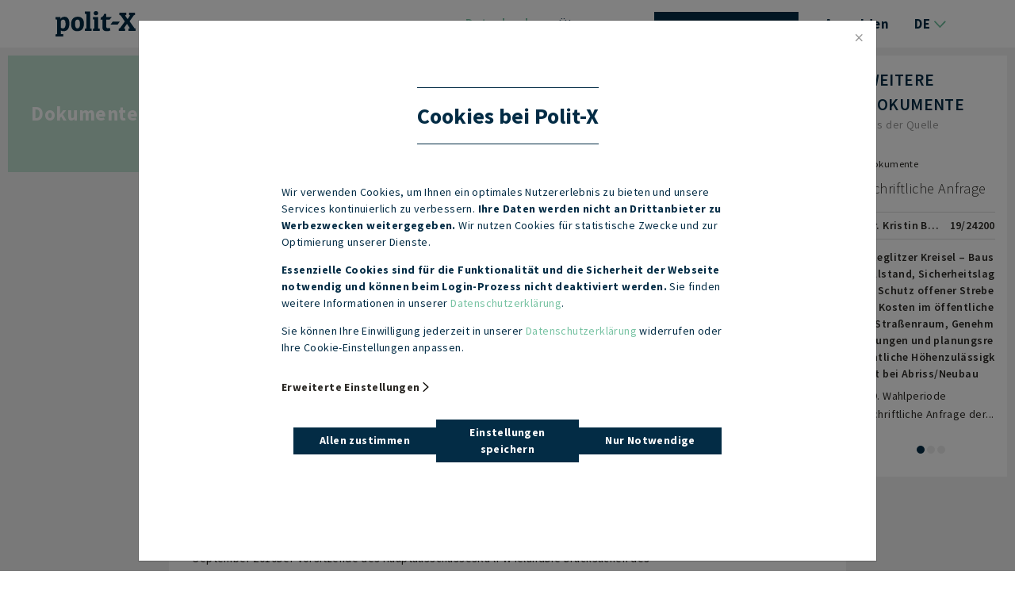

--- FILE ---
content_type: text/html; charset=utf-8
request_url: https://polit-x.de/de/documents/170759/deutschland/bundeslander/berlin/abgeordnetenhaus/dokumente/dringliche-beschlussempfehlung-2010-09-23-nr-132010-des-verzeichnisses-uber-vermogensgeschafte
body_size: 174084
content:


<!DOCTYPE html>
<html lang="de" class="" style="">
<head>
    <meta charset="utf-8">
    <meta http-equiv="X-UA-Compatible" content="IE=edge">
    <meta name="referrer" content="strict-origin-when-cross-origin">
    
        <meta name="viewport" content="width=device-width, initial-scale=1.0, minimum-scale=1.0">
    
    
    
        <link rel="apple-touch-icon" sizes="180x180" href="/static/images/favicons/politx/apple-touch-icon.png">
        <link rel="icon" type="image/png" sizes="32x32" href="/static/images/favicons/politx/favicon-32x32.png">
        <link rel="icon" type="image/png" sizes="16x16" href="/static/images/favicons/politx/favicon-16x16.png">
        <link rel="manifest" href="/static/images/favicons/politx/site.webmanifest">
        <link rel="mask-icon" href="/static/images/favicons/politx/safari-pinned-tab.svg" color="#5bbad5">
        <link rel="shortcut icon" href="/static/images/favicons/politx/favicon.ico">
        <meta name="msapplication-TileColor" content="#da532c">
        <meta name="msapplication-config" content="/static/images/favicons/politx/browserconfig.xml">
        <meta name="theme-color" content="#ffffff">
    

    <title>Dringliche Beschlussempfehlung: Nr. 13/2010 des Verzeichnisses über Vermögensgeschäfte | polit-x.de</title>
    <meta name="description" content="Lesen Sie jetzt: Dringliche Beschlussempfehlung -
    Berlin/Dokumente - des Hauptausschusses vom 22. September 2010 zur Vorlage ­ zur Beschlussfassung ­ gemäß § 38 der Geschäftsordnung des Abgeordnetenhauses von Berlin
    :
    Nr. 13/2010 des Verzeichnisses über Vermögensgeschäfte"/>

    
    
        <meta name="robots" content="all">
    


    
        <link rel="alternate" hreflang="de" href="https://polit-x.de/de/documents/170759/deutschland/bundeslander/berlin/abgeordnetenhaus/dokumente/dringliche-beschlussempfehlung-2010-09-23-nr-132010-des-verzeichnisses-uber-vermogensgeschafte"/>
    
        <link rel="alternate" hreflang="en" href="https://polit-x.de/en/documents/170759/deutschland/bundeslander/berlin/abgeordnetenhaus/dokumente/dringliche-beschlussempfehlung-2010-09-23-nr-132010-des-verzeichnisses-uber-vermogensgeschafte"/>
    

    
    
        
        

        
            <meta property="og:type" content="website"/>
            <meta property="og:title"
                  content="Dringliche Beschlussempfehlung"/>
            <meta property="og:description" content="Nr. 13/2010 des Verzeichnisses über Vermögensgeschäfte"/>

            
    <meta property="og:image" content="https://polit-x.de/static/images/open_graph/politx_opengraph_dokumente_gross.jpg"/>
    <meta property="og:image:type" content="image/jpeg"/>
    <meta property="og:image:width" content="1200"/>
    <meta property="og:image:height" content="630"/>
    <meta property="og:image:alt" content="polit-X | Dokumente"/>


            
            
                <meta name="twitter:card" content="summary_large_image"/>
                <meta name="twitter:site" content="@polit_x_de"/>
                <meta property="twitter:title" content="Dringliche Beschlussempfehlung"/>
                <meta property="twitter:description" content="Nr. 13/2010 des Verzeichnisses über Vermögensgeschäfte"/>

                
    <meta property="twitter:image"
          content="https://polit-x.de/static/images/open_graph/politx_opengraph_dokumente_gross.jpg"/>
    <meta property="twitter:image:type" content="image/jpeg"/>
    <meta property="twitter:image:width" content="1200"/>
    <meta property="twitter:image:height" content="630"/>
    <meta property="twitter:image:alt" content="polit-X | Dokumente"/>

            
        
    


    
    <link rel="canonical" href="https://polit-x.de/de/documents/170759/deutschland/bundeslander/berlin/abgeordnetenhaus/dokumente/dringliche-beschlussempfehlung-2010-09-23-nr-132010-des-verzeichnisses-uber-vermogensgeschafte"/>


    
    
        <!-- Google Tag Manager -->
        <script>(function (w, d, s, l, i) {
            w[l] = w[l] || [];
            w[l].push({
                'gtm.start': new Date().getTime(), event: 'gtm.js'
            });
            var f = d.getElementsByTagName(s)[0], j = d.createElement(s), dl = l != 'dataLayer' ? '&l=' + l : '';
            j.async = true;
            j.src = 'https://www.googletagmanager.com/gtm.js?id=' + i + dl;
            f.parentNode.insertBefore(j, f);
        })(window, document, 'script', 'dataLayer', 'GTM-W56KRVT');
        </script>
        <!-- End Google Tag Manager -->
    


    <link rel="stylesheet" href="/static/css/font_faces.css?v=1">
    <link rel="stylesheet" href="/static/css/fontawesome6.min.css?v=3">
    <link rel="stylesheet" href="/static/css/px-icons.css?v=3">
    <link rel="stylesheet" href="/static/css/bootstrap.min.css?v=1">
    <link rel="stylesheet" href="/static/css/animate.min.css?v=1">

    
        
    
            
                
                    <link rel="stylesheet" type="text/css" href="/static/css/styles.css?v=1562">
                
            
        
    <link rel="stylesheet" href="/static/css/ekko-lightbox.css?v=1">

    

    
        <script src="/static/js/jquery-3.5.1.min.js"></script>
        <script src="/static/js/bootstrap.bundle.min.js"></script>
    
    <script src="/static/js/polyfill.js?v=4"></script>
    <script src="/static/js/commonify.js?v=119"></script>
    <script src="/static/js/js.cookie.js"></script>

    
    
    
    

    <script src="/static/js/bootstrap3-typeahead.min.js"></script>
    <script src="/static/js/bootstrap3-typeahead-accent_addon.js"></script>

    
        <script src="/static/js/vue-2.7.13.min.js"></script>
        <script src="/static/js/vue-router-3.1.3.min.js"></script>
    
    <script type="application/javascript">
    // vue router to manage url updates for back and forward button and link sharing
    var router = new VueRouter({
        mode: 'history',
        routes: [
            {path: '/de/', name: 'index', pathToRegexpOptions: {strict: true}},
            {path: '/de/search', name: 'search'},
            {path: '/de/search/responsive', name: 'search_responsive'},
            {path: '/de/analysis/germany', name: 'analysis_germany'},
            {path: '/de/analysis/germany/responsive', name: 'analysis_germany_responsive'},
            {path: '/de/politician/monitor', name: 'politician_monitor'},
            {path: '/de/politician/monitor/responsive', name: 'politician_monitor_responsive'},
            {path: '/de/analysis/europe', name: 'analysis_europe'},
            {path: '/de/analysis/europe/responsive', name: 'analysis_europe_responsive'},
            {path: '/de/analysis/austria', name: 'analysis_austria'},
            {path: '/de/analysis/austria/responsive', name: 'analysis_austria_responsive'},
            {path: '/de/analysis/switzerland', name: 'analysis_switzerland'},
            {path: '/de/analysis/switzerland/responsive', name: 'analysis_switzerland_responsive'},
            {path: '/de/leads', name: 'leads_overview'},
            {path: '/static/images/logos/logo-full.svg', name: 'static_site_logo_full'},
            {path: '/static/images/logos/logo-small.svg', name: 'static_site_logo'},
            {path: '/static/:path', name: 'static'},
            {path: '/de/news/:uid', name: 'news_item_uid'},
            {path: '/de/backend/news-center/newsitem/add', name: 'backend_news_item_add'},
            {path: '/de/backend/news-center/newsitem/101'.replace('101', ':instance_id'), name: 'backend_news_item_edit'},
            {path: '/de/backend/job-center/offer/add', name: 'backend_job_offer_add'},
            {path: '/de/backend/job-center/offer/101'.replace('101', ':instance_id'), name: 'backend_job_offer_edit'},
            {path: '/de/hijack/101/'.replace('101', ':id'), name: 'hijack:login_with_id', pathToRegexpOptions: {strict: true}},
            {path: '/de/agb', name: 'agb'},
            
                {path: '/de/dpa/login', name: 'dpa_login'},
                {path: '/de/processes', name: 'process_search'},
                {path: '/de/processes/responsive', name: 'process_search_responsive'},
            
            
                {path: '/de/genios/accept', name: 'genios_accept'},
                {path: '/de/genios/search', name: 'genios_search'},
                {path: '/de/genios/search/responsive', name: 'genios_search_responsive'},
            
            {path: '/de/password-reset', name: 'password_reset'},
            {path: '/de/contact', name: 'contact'},
            {path: '/de/privacy', name: 'privacy'},
            {path: '/de/bookmark/drive', name: 'bookmark_drive'},
            {path: '/de/external-documents/drive', name: 'external_documents_drive'},
            {path: '/de/summary-drive', name: 'summary_drive'},
            {path: '/de/profile/mailbox', name: 'mailbox'},
        ],
    });
    /** Builds an url with parameters appended as get parameters. */
    router.url = function (name, params) {
        return this.resolve({name: name, query: params}).href;
    };
    /** Builds an url django style with parameters within url. */
    router.dynamic_url = function (name, params, get_params) {
        return this.resolve({name: name, params: params, query: get_params}).href;
    };
    router.static = function (path) {
        return this.dynamic_url('static', {path: path}).replace('%2F', '/');
    };
    router.static_site_full_logo = function () {
        return this.static('images/logos/logo-full.svg');
    };
</script>
    


    
    <script type="application/javascript">
        const EnumMessageLevel = Object.freeze({
            debug: 'debug',
            info: 'info',
            success: 'success',
            warning: 'warning',
            error: 'error',
        });

        const EnumLogMessageType = Object.freeze({
            debug: 0,
            info: 1,
            warning: 2,
            error: 3,
            to_class: function (type) {
                if (type === this.error) return 'danger';
                else if (type === this.warning) return 'warning';
                else return 'default';
            }
        });

        const EnumDocumentObserverInterval = Object.freeze({
            daily: 1,
            weekly: 2,
        });

        const EnumLoginVisibility = Object.freeze({
            all: 0,
            only_anonymous: 1,
            only_logged_in: 2,
        });

        const EnumDocumentObserverClasses = Object.freeze({
            none: 0,
            clipping: 1,
            report: 2,
            politician_alert: 3,
        });

        const EnumChangedStatus = Object.freeze({
            Unchanged: -10,
            SeemsUnchanged: -5,
            Unknown: 0,
            Changed: 10
        });

        const EnumWorksStatus = Object.freeze({
            Broken: -10,
            Unknown: 0,
            Works: 10
        });

        const EnumMailboxType = Object.freeze({
            none: 0,
            all_alerts: 1,
            all_clippings: 2,
            clipping: 3,
            clipping_group: 4,
            all_reports: 5,
            report: 6,
            all_tracker: 7,
            tracker: 8,
            tracker_group: 9,
            all_genios_clippings: 10,
            genios_clipping: 11,
            genios_clipping_group: 12,

            user_message: 100,

            is_group: function (mailbox_type) {
                return mailbox_type == this.clipping_group || mailbox_type == this.tracker_group || mailbox_type == this.genios_clipping_group;
            },
        });

        const EnumPermissionAccessLevel = Object.freeze({
            none: 0,
            read: 1,
            write: 2,
        });

        const EnumDocumentObserverSchedulePriority = Object.freeze({
            unimportant: 0,
            normal: 1,
            important: 2,
        });

        const PoliticianMonitorDocumentType = Object.freeze({
            document: 0,
            twitter: 1,
            facebook: 2,
            linkedin: 3,
            bluesky: 4,
        });

        const EnumNewsItemType = Object.freeze({
            news: 0,
            blog: 1
        });

        const EnumBookmarkType = Object.freeze({
            none: -1,
            document: 0,
            politician: 1,
            image: 2,
            external_document: 3,
            german_process: 4
        });

        const EnumKeywordOrder = Object.freeze({
            count_times_significance: 1,
            count: 2,
            significance: 3,
            alphabetically: 4,
            sentiment: 5,
        });

        const EnumFolderContext = Object.freeze({
            none: 0,
            folder: 1,
            source: 2,
            search: 3,
        });

        const EnumAnalysisType = Object.freeze({
            none: -1,
            germany: 0,
            europe: 1,
            austria: 2,
            switzerland: 3,
        });

        const EnumSearchBarTabs = Object.freeze({
            simple: 0,
            advanced: 1,
            expert: 2,
        });

        const EnumSearchTermType = Object.freeze({
            none: 0,
            phrase: 1,
            proximity: 2,
            and: 3,
        });

        const GenericImageAnalysisType = Object.freeze({
            none: -1,
            germany_analysis: 0,
            europe_analysis: 1,
            keyword_analysis: 2
        });

        const GenericImageSourceType = Object.freeze({
            none: -1,
            analysis_stakeholder_faction_activity: 0,
            analysis_stakeholder_member_monitor: 1,
            analysis_parliaments: 2,
            analysis_trend_history: 3,
            analysis_trend_trends: 4,
            eu_analysis_factions: 5,
            eu_analysis_parties: 6,
            eu_analysis_sources: 7,
            eu_analysis_countries: 8,
            eu_analysis_trend_history: 9,
            eu_analysis_trend_trends: 10,
            eu_analysis_member_monitor: 11,
            keyword_analysis_hierarchy: 12,
            keyword_analysis_mentions: 13,
            keyword_analysis_sentiment: 14,
            keyword_analysis_relevance: 15,

            get_analysis_type(source_type) {
                if ((source_type === GenericImageSourceType.analysis_stakeholder_faction_activity) || (source_type === GenericImageSourceType.analysis_stakeholder_member_monitor) || (source_type === GenericImageSourceType.analysis_parliaments) || (source_type === GenericImageSourceType.analysis_trend_history) || (source_type === GenericImageSourceType.analysis_trend_trends)) {
                    return GenericImageAnalysisType.germany_analysis;
                }
                if ((source_type === GenericImageSourceType.eu_analysis_factions) || (source_type === GenericImageSourceType.eu_analysis_parties) || (source_type === GenericImageSourceType.eu_analysis_sources) || (source_type === GenericImageSourceType.eu_analysis_countries) || (source_type === GenericImageSourceType.eu_analysis_trend_history) || (source_type === GenericImageSourceType.eu_analysis_trend_trends) || (source_type === GenericImageSourceType.eu_analysis_member_monitor)) {
                    return GenericImageAnalysisType.europe_analysis;
                }
                if ((source_type === GenericImageSourceType.keyword_analysis_hierarchy) || (source_type === GenericImageSourceType.keyword_analysis_mentions) || (source_type === GenericImageSourceType.keyword_analysis_sentiment) || (source_type === GenericImageSourceType.keyword_analysis_relevance)) {
                    return GenericImageAnalysisType.keyword_analysis;
                }

                return GenericImageAnalysisType.none;
            }
        });

        const ExportImageTypes = Object.freeze(['svg', 'png']);
        const ExportTableTypes = Object.freeze(['csv', 'xlsx', 'ods']);

        const EnumBreakpoint = Object.freeze({
            xs: 0,
            sm: 1,
            md: 2,
            lg: 3,
            xl: 4,
            xxl: 5,
        });

        const EnumFilterMatchType = Object.freeze({
            no_match: 0,
            ancestor_match: 1,
            match: 2,
        });
    </script>

    <script type="application/javascript">
        const SiteFeature = Object.freeze({"search": "FEATURE_SEARCH", "clippings": "FEATURE_CLIPPING", "politician_monitor": "FEATURE_POLITICIAN_ALERTS", "politician_monitor_europe": "FEATURE_POLITICIAN_ALERTS_EUROPE", "politician_monitor_austria": "FEATURE_POLITICIAN_ALERTS_AUSTRIA", "politician_monitor_switzerland": "FEATURE_POLITICIAN_ALERTS_SWITZERLAND", "research": "FEATURE_ANALYSIS", "research_europe": "FEATURE_EUROPE_ANALYSIS", "research_austria": "FEATURE_AUSTRIA_ANALYSIS", "research_switzerland": "FEATURE_SWITZERLAND_ANALYSIS", "custom_reports": "FEATURE_CUSTOM_REPORT", "custom_alert_groups": "FEATURE_CUSTOM_ALERT_GROUP", "source_map": "FEATURE_SOURCE_MAP", "custom_sources": "CUSTOM_SOURCES", "custom_sources_as_pressespiegel": "CUSTOM_SOURCES_AS_PRESSESPIEGEL", "genios_media": "FEATURE_GENIOS_MEDIA", "external_documents": "FEATURE_EXTERNAL_DOCUMENTS", "schedules": "FEATURE_CUSTOM_SCHEDULES", "hide_our_logos_in_reports": "FEATURE_HIDE_OUR_LOGOS_IN_REPORTS", "processes_basic": "FEATURE_PROCESSES_BASIC", "processes_pro": "FEATURE_PROCESSES_PRO", "link_share": "FEATURE_LINK_SHARE", "leads": "FEATURE_LEADS", "cpv_leads": "FEATURE_CPV_LEADS", "filter_storage": "FEATURE_FILTER_STORAGE", "bookmarking": "FEATURE_BOOKMARKING", "default_report": "FEATURE_DEFAULT_REPORT", "keywords_basic": "FEATURE_KEYWORDS_BASIC", "keywords_pro": "FEATURE_KEYWORDS_PRO", "beta_features": "FEATURE_BETA_FEATURES", "continuous_schedule": "FEATURE_CONTINUOUS_SCHEDULE", "ai_summarization": "FEATURE_AI_SUMMARIZATION", "dummy_ausschluss": "FEATURE_DUMMY_AUSSCHLUSS", "calendar": "FEATURE_CALENDAR", "public_api": "FEATURE_PUBLIC_API", "choices": [["FEATURE_SEARCH", "Datenbank"], ["FEATURE_CLIPPING", "Alerts"], ["FEATURE_POLITICIAN_ALERTS", "Abgeordnete: Deutschland"], ["FEATURE_POLITICIAN_ALERTS_EUROPE", "Abgeordnete: Europa"], ["FEATURE_POLITICIAN_ALERTS_AUSTRIA", "Abgeordnete: \u00d6sterreich"], ["FEATURE_POLITICIAN_ALERTS_SWITZERLAND", "Abgeordnete: Schweiz"], ["FEATURE_ANALYSIS", "Analyse: Deutschland"], ["FEATURE_EUROPE_ANALYSIS", "Analyse: Europa"], ["FEATURE_AUSTRIA_ANALYSIS", "Analyse: \u00d6sterreich"], ["FEATURE_SWITZERLAND_ANALYSIS", "Analyse: Schweiz"], ["FEATURE_CUSTOM_REPORT", "Individuelle Berichte"], ["FEATURE_CUSTOM_ALERT_GROUP", "Individuelle Gruppen"], ["FEATURE_SOURCE_MAP", "Karte"], ["CUSTOM_SOURCES", "Individuelle Quellen"], ["CUSTOM_SOURCES_AS_PRESSESPIEGEL", "Pressespiegel-Sektion"], ["FEATURE_GENIOS_MEDIA", "Genios-Medien"], ["FEATURE_EXTERNAL_DOCUMENTS", "Externe Dokumente"], ["FEATURE_CUSTOM_SCHEDULES", "Individuelle Sendezeitpl\u00e4ne"], ["FEATURE_HIDE_OUR_LOGOS_IN_REPORTS", "Unsere Logos in Reports ausblenden"], ["FEATURE_PROCESSES_BASIC", "Prozesse Basic"], ["FEATURE_PROCESSES_PRO", "Prozesse Pro"], ["FEATURE_LINK_SHARE", "Linkfreigabe f\u00fcr ext. Dokumente"], ["FEATURE_LEADS", "Lead-Datenbank"], ["FEATURE_CPV_LEADS", "CPV-Lead-Datenbank"], ["FEATURE_FILTER_STORAGE", "Filter-Schnellspeicher"], ["FEATURE_BOOKMARKING", "Sammlung"], ["FEATURE_DEFAULT_REPORT", "Standard-Bericht"], ["FEATURE_KEYWORDS_BASIC", "Keywords Basic"], ["FEATURE_KEYWORDS_PRO", "Keywords Pro"], ["FEATURE_BETA_FEATURES", "Beta-Features"], ["FEATURE_CONTINUOUS_SCHEDULE", "Kontinuierlicher Sendezeitplan"], ["FEATURE_AI_SUMMARIZATION", "KI-Zusammenfassungen"], ["FEATURE_DUMMY_AUSSCHLUSS", "Dummy Ausschluss"], ["FEATURE_CALENDAR", "Kalender"], ["FEATURE_PUBLIC_API", "Public API-Zugang"]], "labels": {"FEATURE_SEARCH": "Datenbank", "FEATURE_CLIPPING": "Alerts", "FEATURE_POLITICIAN_ALERTS": "Abgeordnete: Deutschland", "FEATURE_POLITICIAN_ALERTS_EUROPE": "Abgeordnete: Europa", "FEATURE_POLITICIAN_ALERTS_AUSTRIA": "Abgeordnete: \u00d6sterreich", "FEATURE_POLITICIAN_ALERTS_SWITZERLAND": "Abgeordnete: Schweiz", "FEATURE_ANALYSIS": "Analyse: Deutschland", "FEATURE_EUROPE_ANALYSIS": "Analyse: Europa", "FEATURE_AUSTRIA_ANALYSIS": "Analyse: \u00d6sterreich", "FEATURE_SWITZERLAND_ANALYSIS": "Analyse: Schweiz", "FEATURE_CUSTOM_REPORT": "Individuelle Berichte", "FEATURE_CUSTOM_ALERT_GROUP": "Individuelle Gruppen", "FEATURE_SOURCE_MAP": "Karte", "CUSTOM_SOURCES": "Individuelle Quellen", "CUSTOM_SOURCES_AS_PRESSESPIEGEL": "Pressespiegel-Sektion", "FEATURE_GENIOS_MEDIA": "Genios-Medien", "FEATURE_EXTERNAL_DOCUMENTS": "Externe Dokumente", "FEATURE_CUSTOM_SCHEDULES": "Individuelle Sendezeitpl\u00e4ne", "FEATURE_HIDE_OUR_LOGOS_IN_REPORTS": "Unsere Logos in Reports ausblenden", "FEATURE_PROCESSES_BASIC": "Prozesse Basic", "FEATURE_PROCESSES_PRO": "Prozesse Pro", "FEATURE_LINK_SHARE": "Linkfreigabe f\u00fcr ext. Dokumente", "FEATURE_LEADS": "Lead-Datenbank", "FEATURE_CPV_LEADS": "CPV-Lead-Datenbank", "FEATURE_FILTER_STORAGE": "Filter-Schnellspeicher", "FEATURE_BOOKMARKING": "Sammlung", "FEATURE_DEFAULT_REPORT": "Standard-Bericht", "FEATURE_KEYWORDS_BASIC": "Keywords Basic", "FEATURE_KEYWORDS_PRO": "Keywords Pro", "FEATURE_BETA_FEATURES": "Beta-Features", "FEATURE_CONTINUOUS_SCHEDULE": "Kontinuierlicher Sendezeitplan", "FEATURE_AI_SUMMARIZATION": "KI-Zusammenfassungen", "FEATURE_DUMMY_AUSSCHLUSS": "Dummy Ausschluss", "FEATURE_CALENDAR": "Kalender", "FEATURE_PUBLIC_API": "Public API-Zugang"}});
        const SiteVariant = Object.freeze({"de": "de", "at": "at", "choices": [["de", ".de"], ["at", ".at"]], "labels": {"de": ".de", "at": ".at"}});
        const SitePage = Object.freeze({"unknown": "", "search": "search", "document": "document", "genios": "genios", "genios_document": "genios_document", "process_tracking": "process_tracking", "process": "process", "leads": "leads", "lead_bookmarks": "lead_bookmarks", "lead": "lead", "editorial": "editorial", "politician": "politician", "research": "research", "research_europe": "research_europe", "research_austria": "research_austria", "research_switzerland": "research_switzerland", "profile": "profile", "profile_mailbox": "profile_mailbox", "bookmark_drive": "bookmark_drive", "external_documents_drive": "external_documents_drive", "profile_data": "profile_data", "profile_organisation": "profile_organisation", "summary_drive": "summary_drive", "privacy": "privacy", "main": "main", "team": "team", "impress": "impress", "agb": "agb", "contact": "contact", "thank_you": "thank_you", "product": "product", "discover": "discover", "faq": "faq", "technology": "technology", "use_cases": "use_cases", "news": "news", "news_item": "news_item", "news_category": "news_category", "resources": "resources", "resources_item": "resources_item", "resources_category": "resources_category", "choices": [["", ""], ["search", "Datenbank"], ["document", "Dokument"], ["genios", "Medien"], ["genios_document", "Medien-Dokument"], ["process_tracking", "Vorg\u00e4nge"], ["process", "Vorgang"], ["leads", "Leads"], ["lead_bookmarks", "Lead-Favoriten"], ["lead", "Lead"], ["editorial", "Redaktion"], ["politician", "Abgeordnete"], ["research", "Analyse"], ["research_europe", "Europa"], ["research_austria", "\u00d6sterreich"], ["research_switzerland", "Schweiz"], ["profile", "Dashboard"], ["profile_mailbox", "Mein Postfach"], ["bookmark_drive", "Meine Sammlungen"], ["external_documents_drive", "Eigene Dokumente"], ["profile_data", "Mein Konto"], ["profile_organisation", "Meine Organisation"], ["summary_drive", "Eigene Zusammenfassungen"], ["privacy", "Datenschutzerkl\u00e4rung"], ["main", "Startseite"], ["team", "Unternehmen"], ["impress", "Impressum"], ["agb", "AGBs"], ["contact", "Kontakt"], ["thank_you", "Danke"], ["product", "Leistungen"], ["discover", "Ihr Einstieg"], ["faq", "FAQs"], ["technology", "Technologie"], ["use_cases", "Anwendungen"], ["news", "Aktuelles"], ["news_item", "Aktuelles-Artikel"], ["news_category", "Aktuelles-Kategorie"], ["resources", "Wissen"], ["resources_item", "Wissensartikel"], ["resources_category", "Wissenskategorie"]], "labels": {"": "", "search": "Datenbank", "document": "Dokument", "genios": "Medien", "genios_document": "Medien-Dokument", "process_tracking": "Vorg\u00e4nge", "process": "Vorgang", "leads": "Leads", "lead_bookmarks": "Lead-Favoriten", "lead": "Lead", "editorial": "Redaktion", "politician": "Abgeordnete", "research": "Analyse", "research_europe": "Europa", "research_austria": "\u00d6sterreich", "research_switzerland": "Schweiz", "profile": "Dashboard", "profile_mailbox": "Mein Postfach", "bookmark_drive": "Meine Sammlungen", "external_documents_drive": "Eigene Dokumente", "profile_data": "Mein Konto", "profile_organisation": "Meine Organisation", "summary_drive": "Eigene Zusammenfassungen", "privacy": "Datenschutzerkl\u00e4rung", "main": "Startseite", "team": "Unternehmen", "impress": "Impressum", "agb": "AGBs", "contact": "Kontakt", "thank_you": "Danke", "product": "Leistungen", "discover": "Ihr Einstieg", "faq": "FAQs", "technology": "Technologie", "use_cases": "Anwendungen", "news": "Aktuelles", "news_item": "Aktuelles-Artikel", "news_category": "Aktuelles-Kategorie", "resources": "Wissen", "resources_item": "Wissensartikel", "resources_category": "Wissenskategorie"}});

        const SourcePermissionLevel = Object.freeze({
            invisible: -1,
            locked: 0,
            read: 1,
            edit: 2,
        });

        const GroupPermissionLevel = Object.freeze({
            member: 0,
            moderator: 1,
            admin: 2,
        });

        const EnumLeadStatus = Object.freeze({
            archived: 0,
            search_result: 1,
            lead: 2,
            review: 3,
            published: 4,
            name(value) {
                const names = [
                    'Archiv',
                    'Fundstellen',
                    'Leads',
                    'Freigabe',
                    'Live',
                ];
                return names[value];
            },
            choices() {
                return [this.archived, this.search_result, this.lead, this.review, this.published];
            },
        });
    </script>


<script type="application/javascript">
    const VueTypesPlugin = {
        install: function (Vue) {
            
    
                Vue.prototype.EnumDocumentObserverClasses = EnumDocumentObserverClasses;
                Vue.prototype.EnumDocumentObserverInterval = EnumDocumentObserverInterval;
                Vue.prototype.EnumMailboxType = EnumMailboxType;
                Vue.prototype.EnumLoginVisibility = EnumLoginVisibility;
                Vue.prototype.EnumSearchBarTabs = EnumSearchBarTabs;
                Vue.prototype.EnumChangedStatus = EnumChangedStatus;
                Vue.prototype.EnumWorksStatus = EnumWorksStatus;
                Vue.prototype.EnumPermissionAccessLevel = EnumPermissionAccessLevel;
                Vue.prototype.EnumDocumentObserverSchedulePriority = EnumDocumentObserverSchedulePriority;
                Vue.prototype.PoliticianMonitorDocumentType = PoliticianMonitorDocumentType;
                Vue.prototype.EnumNewsItemType = EnumNewsItemType;
                Vue.prototype.EnumBookmarkType = EnumBookmarkType;
                Vue.prototype.EnumKeywordOrder = EnumKeywordOrder;
                Vue.prototype.EnumFolderContext = EnumFolderContext;
                Vue.prototype.EnumAnalysisType = EnumAnalysisType;
                Vue.prototype.EnumSearchTermType = EnumSearchTermType;
                Vue.prototype.GenericImageAnalysisType = GenericImageAnalysisType;
                Vue.prototype.GenericImageSourceType = GenericImageSourceType;
                Vue.prototype.ExportImageTypes = ExportImageTypes;
                Vue.prototype.ExportTableTypes = ExportTableTypes;
                Vue.prototype.EnumBreakpoint = EnumBreakpoint;
                Vue.prototype.EnumFilterMatchType = EnumFilterMatchType;
            

    Vue.prototype.SiteFeature = SiteFeature;
    Vue.prototype.SiteVariant = SiteVariant;
    Vue.prototype.SitePage = SitePage;
    Vue.prototype.SourcePermissionLevel = SourcePermissionLevel;
    Vue.prototype.GroupPermissionLevel = GroupPermissionLevel;
    Vue.prototype.EnumLeadStatus = EnumLeadStatus;

        }
    };

    if (typeof window !== 'undefined' && window.Vue) {
        window.Vue.use(VueTypesPlugin)
    }
</script>
    



<script type="application/javascript">
    // helper methods ----------------------------------------------------------------------
    // failed ajax requests are printed to console for debugging and error messages are displayed via global messaging system
    function error_handler(show_generic_message, xhr, text_status, error_thrown) {
        if (xhr.readyState == 0) {
            console.warn('Request failed! Connection could not be initialized. Normally due to a connection reset with a page reload.')
        } else if (xhr.readyState == 4) {
            console.error('Request finished with error!')
        } else {
            console.error('Request failed undefinitely!');
        }
        if (xhr.readyState != 0) {
            console.error('Status: ' + text_status + ' Error thrown: ' + error_thrown);
            console.error(xhr);
        }
        var response_data = xhr.responseJSON;
        if (response_data && response_data.hasOwnProperty('message')) {
            vue.$message.add_error(response_data.message);
        } else if (show_generic_message && xhr.readyState != 0) {
            vue.$message.add_error('Die Anfrage hat einen Fehler ausgelöst. Bitte versuchen Sie es erneut. Falls das Problem bestehen bleibt kontaktieren Sie bitte unsere Hotline.')
        }
    }

    function try_parse_float(text, default_value) {
        const result = parseFloat(text.replace('/,/g', '.'));
        if (isNaN(result)) return default_value || 0.0;
        else return result;
    }

    function try_parse_int(text, default_value) {
        const result = parseInt(text);
        if (isNaN(result)) return typeof default_value === 'undefined' ? null : default_value;
        else return result;
    }

    function try_parse_boolean(text, default_value) {
        if (text) return parse_boolean(text);
        else return text === null ? null : default_value;
    }

    function intcomma(text) {
        const decimal_separator = ',';
        const thousand_separator = '.';
        if (/^-?\d+((\.|,)\d+)?$/.test(text)) {
            const number = text.toString().replace('.', decimal_separator);
            const split = number.split(decimal_separator, 2);
            return split[0].replace(/\B(?=(\d{3})+(?!\d))/g, thousand_separator) + (split.length > 1 ? decimal_separator + split[1] : '');
        } else return text;
    }

    function intcomma_short(value) {
        if (/^-?\d+((\.|,)\d+)?$/.test(value)) {
            if (value < 1000000) {
                return intcomma(value);
            } else {
                let result = Math.floor(value / 100000);
                result = Math.floor(result / 10) + ',' + (result % 10);
                result = result.replace(/,0/, '');
                result += ' Mio';
                return result;
            }
        } else return value;
    }

    function duration_to_string(raw_seconds) {
        let seconds = ~~raw_seconds % 60;
        let minutes = ~~(raw_seconds / 60) % 60;
        let hours = ~~(raw_seconds / 60 / 60);
        return (hours > 0 ? hours.pad() + ':' : '') + minutes.pad() + ':' + seconds.pad();
    }

    var EnumWeekdays = Object.freeze({
        sunday: 0,
        monday: 1,
        tuesday: 2,
        wednesday: 3,
        thursday: 4,
        friday: 5,
        saturday: 6,
    });

    var weekday_list = Object.entries(EnumWeekdays).map(([key, weekday_index]) => ({
        weekday: weekday_index,
        name: weekday_to_name(weekday_index),
    })).rotate(1);

    function weekday_to_name(weekday) {
        switch (weekday) {
            case EnumWeekdays.sunday :
                return 'Sonntag';
            case EnumWeekdays.monday :
                return 'Montag';
            case EnumWeekdays.tuesday:
                return 'Dienstag';
            case EnumWeekdays.wednesday :
                return 'Mittwoch';
            case EnumWeekdays.thursday :
                return 'Donnerstag';
            case EnumWeekdays.friday :
                return 'Freitag';
            case EnumWeekdays.saturday :
                return 'Samstag';
            default :
                return 'Invalid Weekday';
        }
    }

    function format_large_number(value) {
        if (value >= 1e11) return intcomma((value / 1e9).toFixed(0)) + ' Mrd.';
        else if (value >= 1e9) return intcomma((value / 1e9).toFixed(1)) + ' Mrd.';
        else if (value >= 1e8) return intcomma((value / 1e6).toFixed(0)) + ' Mio.';
        else if (value >= 1e6) return intcomma((value / 1e6).toFixed(1)) + ' Mio.';
        return intcomma(value);
    }

    function currency(cents) {
        var euros = ~~(cents / 100);
        cents = cents % 100;
        
            return euros + ',' + cents.pad() + ' Euro';
        
    }

    function currency_short(euros) {
        if (typeof euros === "number") {
            
                return intcomma_short(euros) + ' €';
            
        } else return euros;
    }

    function sanitize_html(text) {
        var textArea = document.createElement('textarea');
        textArea.innerHTML = text;
        text = textArea.value;
        // allow simple html tags
        text = text.replace(/&lt;br ?&gt/g, '<br/>')
        text = text.replace(/&lt;br ?\/&gt/g, '<br/>')
        text = text.replace(/&lt;b ?&gt(.*?)&lt;b ?\/&gt/g, '<b>&1<b/>')
        text = text.replace(/&lt;strong ?&gt(.*?)&lt;strong ?\/&gt/g, '<strong>&1<strong/>')
        text = text.replace(/&lt;em ?&gt(.*?)&lt;em ?\/&gt/g, '<em>&1<em/>')
        return text;
    }

    function fulltext_query_to_regex(query, split_on_page_break) {
        if (split_on_page_break && query.contains('\f')) {
            query = query.split('\f')[0];
            if (query.length > 30) query = query.slice(0, query.length - 10); // if page break is a bit off, ensure that it clips any wrong content from second page
        }
        query = query.replace(/\s*/g, '');
        return query.split('').map(s => s == '-' ? '-?' : s.replace(/[.*+?^${}()|[\]\\]/g, '\\$&')).join('[\\s-]*');
    }

    /** Caution: Very basic stripping, might not work in complex html code. */
    function strip_tags(text) {
        return text.replace(/<\/?[^>]+(>|$)/g, '');
    }

    function pluralize(value, singular_text, plural_text, empty_text) {
        singular_text = singular_text || '';
        plural_text = plural_text || '';
        if (value <= 0) return empty_text || plural_text;
        else if (value == 1) return singular_text;
        else return plural_text;
    }

    function pluralize_with_number(value, singular_text, plural_text, empty_text) {
        singular_text = singular_text ? ' ' + singular_text : '';
        plural_text = plural_text ? ' ' + plural_text : '';
        if (value <= 0) return empty_text || (value + plural_text);
        else if (value == 1) return value + singular_text;
        else return value + plural_text;
    }

    function pluralize_intcomma(value, singular_text, plural_text, empty_text) {
        singular_text = singular_text ? ' ' + singular_text : '';
        plural_text = plural_text ? ' ' + plural_text : '';
        if (value <= 0) return empty_text || (intcomma(value) + plural_text);
        else if (value == 1) return intcomma(value) + singular_text;
        else return intcomma(value) + plural_text;
    }

    function get_last_character(s) {
        return s[s.length - 1]
    }

    // callbacks for vues javascript animation hooks, triggering jquery animations
    function slide_down(el, done, duration) {
        $(el).hide();
        $(el).slideDown(duration || 250, done);
    }

    function slide_down_slow(el, done) {
        slide_down(el, done, 500);
    }

    function slide_up(el, done, duration) {
        $(el).slideUp(duration || 250, done);
    }

    function slide_up_slow(el, done) {
        slide_up(el, done, 500);
    }

    function fade_in(el, done) {
        $(el).hide();
        $(el).fadeIn(200, done);
    }

    function fade_out(el, done) {
        var timing = $(el).attr('data-timing') ?? 200;
        $(el).fadeOut(timing, done);
    }

    // methods to retrieve values from url parameter strings
    function parse_generic(value, default_value) {
        return value == undefined ? default_value : value;
    }

    function parse_array(value, default_value = []) {
        return JSON.parse(parse_string(value, JSON.stringify(default_value)));
    }

    function parse_string(value, default_value) {
        return value == undefined ? default_value : value;
    }

    function parse_datetime(value, default_value) {
        var result = default_value;
        if (value && typeof value === "string") {
            var date_time = value.split(' ');
            if (date_time.length == 2) {
                var date_part = date_time[0].split('.');
                var time_part = date_time[1].split(':');
                if (date_part.length == 3 && time_part.length == 2) {
                    result = new Date(parseInt(date_part[2]), parseInt(date_part[1]), parseInt(date_part[0]), parseInt(time_part[0]), parseInt(time_part[1]));
                }
            }
        }
        return result
    }

    function parse_any(value, default_value) {
        if (Number.isInteger(default_value)) return parse_int(value, default_value);
        else if (typeof default_value === 'boolean') return parse_boolean(value, default_value);
        else if (Array.isArray(value)) return parse_array(value, default_value);
        else return parse_string(value, default_value);
    }

    function parse_int(value, default_value) {
        if (typeof value === "string") {
            value = parseInt(value);
        }
        return isNaN(value) ? default_value : value;
    }

    function parse_boolean(value) {
        if (typeof value === "boolean") {
            return value
        } else {
            value = parse_string(value, '').toLowerCase();
            return ['on', 'true', '1', 'checked'].indexOf(value) > -1;
        }
    }

    function highlight(text, highlighted_subtext, highlight_class) {
        if (highlighted_subtext) {
            var opening_tag = '<b>';
            var closing_tag = '</b>';
            if (highlight_class) {
                opening_tag = '<span class="' + highlight_class + '">';
                closing_tag = '</span>';
            }
            return text.split(highlighted_subtext).join(opening_tag + highlighted_subtext + closing_tag);
        } else {
            return text;
        }
    }

    function truncate_chars(text, stop, clamp) {
        if (text) {
            clamp = clamp || '...';
            stop = stop - clamp.length;
            return text.slice(0, stop) + (stop < text.length ? clamp : '')
        } else {
            return text;
        }
    }

    function capitalize_first_letter(text) {
        if (typeof text === 'string') {
            return text.slice(0, 1).toUpperCase() + text.slice(1);
        } else {
            return text
        }
    }

    function file_type_icon(file_type) {
        // file extension lists taken from https://github.com/dyne/file-extension-list
        if (file_type == 'pdf') {
            return 'file_pdf';
        } else if (file_type.indexOf('xl') == 0 || ['csv', 'ods', 'ics', 'vcf'].indexOf(file_type) > -1) {
            return 'file_xlsx';
        } else if (file_type.indexOf('doc') == 0) {
            return 'file_word';
        } else if (file_type.indexOf('pp') == 0 || ['odp'].indexOf(file_type) > -1) {
            return 'file_powerpoint';
        } else if (['3g2', '3gp', 'aaf', 'asf', 'avchd', 'avi', 'drc', 'flv', 'm2v', 'm4p', 'm4v', 'mkv', 'mng', 'mov', 'mp2', 'mp4', 'mpe', 'mpeg', 'mpg', 'mpv', 'mxf', 'nsv', 'ogg', 'ogv', 'ogm', 'qt', 'rm', 'rmvb', 'roq', 'srt', 'svi', 'vob', 'webm', 'wmv', 'yuv'].indexOf(file_type) > -1) {
            return 'file_video';
        } else if (['3dm', '3ds', 'max', 'bmp', 'dds', 'gif', 'jpg', 'jpeg', 'png', 'psd', 'xcf', 'tga', 'thm', 'tif', 'tiff', 'yuv', 'ai', 'eps', 'ps', 'svg', 'dwg', 'dxf', 'gpx', 'kml', 'kmz', 'webp'].indexOf(file_type) > -1) {
            return 'file_image';
        } else if (['7z', 'a', 'apk', 'ar', 'bz2', 'cab', 'cpio', 'deb', 'dmg', 'egg', 'gz', 'iso', 'jar', 'lha', 'mar', 'pea', 'rar', 'rpm', 's7z', 'shar', 'tar', 'tbz2', 'tgz', 'tlz', 'war', 'whl', 'xpi', 'zip', 'zipx', 'xz', 'pak'].indexOf(file_type) > -1) {
            return 'file_archive';
        } else if (['c', 'cc', 'class', 'clj', 'cpp', 'cs', 'cxx', 'el', 'go', 'h', 'java', 'lua', 'm', 'm4', 'php', 'pl', 'po', 'py', 'rb', 'rs', 'sh', 'swift', 'vb', 'vcxproj', 'xcodeproj', 'xml', 'diff', 'patch', 'html', 'js'].indexOf(file_type) > -1) {
            return 'file_code';
        } else if (['aac', 'aiff', 'ape', 'au', 'flac', 'gsm', 'it', 'm3u', 'm4a', 'mid', 'mod', 'mp3', 'mpa', 'pls', 'ra', 's3m', 'sid', 'wav', 'wma', 'xm'].indexOf(file_type) > -1) {
            return 'file_music';
        } else {
            return 'file_document';
        }
    }

    function default_if_undefined(value, default_value) {
        return typeof value === "undefined" ? default_value : value;
    }

    function default_if_none(value, default_value = '-') {
        return typeof value === "undefined" || value === null ? default_value : value;
    }

    function join_enumeration(array, separator, joiner) {
        separator = separator || ',';
        joiner = joiner || 'und';
        separator += ' '
        if (array.length <= 1) return array.join(separator);
        else return array.slice(0, -1).join(separator) + ' ' + joiner + ' ' + array.slice(-1);
    }

    function add_links_to_page_numbers(text, document_url, format = 'html', open_page_links_in_new_window = true) {
        if (!text || !document_url) return text;
        try {
            let processed_text = '';
            let document_note_parts_unprocessed = text.split(/\b((?:Siehe Seite|siehe Seite|Siehe S\.|siehe S\.|Seite|S\.|p\.|page|see p\.|See p\.|see page|See page) ?[0-9]+)\b/g);
            for (let part_index = 0; part_index < document_note_parts_unprocessed.length; part_index++) {
                if (part_index % 2 == 0) {
                    processed_text += document_note_parts_unprocessed[part_index]
                } else {
                    let referenced_page = parseInt(document_note_parts_unprocessed[part_index].match(/[0-9]+/g)[0]);
                    let document_page_link = '';
                    if (String(document_url).indexOf('#') >= 0) {
                        document_page_link = String(document_url)
                    } else {
                        if (String(document_url).indexOf('?') >= 0) {
                            document_page_link = String(document_url) + '&' + 'page=' + String(referenced_page);
                        } else {
                            document_page_link = String(document_url) + '?' + 'page=' + String(referenced_page);
                        }
                    }
                    if (format === 'markdown') processed_text += '[{0}]({1})'.format(document_note_parts_unprocessed[part_index], document_page_link);
                    else {
                        if (open_page_links_in_new_window) {
                            processed_text += '<a href="{1}" target="_blank">{0}</a>'.format(document_note_parts_unprocessed[part_index], document_page_link);
                        } else {
                            processed_text += '<a href="{1}">{0}</a>'.format(document_note_parts_unprocessed[part_index], document_page_link);
                        }
                    }
                }
            }
            return processed_text;
        } catch (e) {
            console.error('add_links_to_page_numbers failed!');
            console.error(e);
            return text;
        }
    }

    var px_utils = {
        get_initials_of: function (s, suffix, separator) {
            // default values for arguments
            if (typeof suffix === 'undefined') {
                suffix = '.';
            }
            if (typeof separator === 'undefined') {
                separator = ' ';
            }

            // calculate initials
            var initials = s
                // get an array of all the words
                .split(' ')
                // turn it into an array of the initial letters of words
                .map(function (word) {
                    if (word.length > 2) {
                        return word[0] + suffix;
                    } else {
                        return word;
                    }
                })
                // combine all the initial letters of the words into a single string
                .join(separator)
                // remove any remaining whitespace at the edges
                .trim();

            // return the initials
            return initials;
        },
        /** Given a limit of characters (maximum_characters), tries to show the most informative politician name possible
         it does so by first building an ordered list of possible names (possible_names)
         and then choosing the first possible name that fits the character limit
         if no suitable possible name is identified, the function returns the abbreviated version of the politician's name */
        truncate_politician_name: function (first_names, last_name_prefix, last_names, maximum_characters) {
            var complete_first_names = first_names.trim();
            var complete_last_names = (last_name_prefix + ' ' + last_names).trim();

            var first_name_initials = px_utils.get_initials_of(complete_first_names);
            var last_name_initials = px_utils.get_initials_of(complete_last_names);

            var possible_names = [];

            if ((complete_first_names != '') && (complete_last_names != '')) {
                possible_names.push(complete_first_names + ' ' + complete_last_names);

                // start abbreviating first names
                var processed_first_names_array = complete_first_names.split(' ');
                for (var i = processed_first_names_array.length - 1; i >= 0; i--) {
                    processed_first_names_array[i] = px_utils.get_initials_of(processed_first_names_array[i]);
                    possible_names.push(processed_first_names_array.join(' ') + ' ' + complete_last_names);
                }

                if (processed_first_names_array.length > 1) {
                    // if there is more than 1 first name, try only abbreviated first name and complete last name
                    possible_names.push(processed_first_names_array[0] + ' ' + complete_last_names);
                }

                // start abbreviating last names
                var processed_last_names_array = complete_last_names.split(' ');

                for (var i = 0; i < processed_last_names_array.length - 1; i++) {
                    processed_last_names_array[i] = px_utils.get_initials_of(processed_last_names_array[i]);
                    possible_names.push(processed_first_names_array.join(' ') + ' ' + processed_last_names_array.join(' '));
                }

                if (processed_first_names_array.length > 1) {
                    // if there is more than 1 first name, try only abbreviated first name together with partially abbreviated last name
                    possible_names.push(processed_first_names_array[0] + ' ' + processed_last_names_array.join(' '));
                }
            }

            if (complete_last_names != '') {
                possible_names.push(complete_last_names);
            }

            if (last_name_initials != '') {
                // try abbreviating last names
                var processed_last_names_array = complete_last_names.split(' ');

                for (var i = 0; i < processed_last_names_array.length; i++) {

                    if (i === processed_last_names_array.length - 1) {
                        // before adding all the last names abbreviated, add only the last last name
                        possible_names.push(processed_last_names_array[i]);

                    }

                    processed_last_names_array[i] = px_utils.get_initials_of(processed_last_names_array[i]);

                    if (i === processed_last_names_array.length - 1) {
                        // before adding all the last names abbreviated, try adding all the first names + all the last names abbreviated
                        if ((first_name_initials != '') && (last_name_initials != '')) {
                            possible_names.push(first_name_initials + ' ' + last_name_initials);
                        }
                    }

                    possible_names.push(processed_last_names_array.join(' '));
                }
            }

            if ((complete_first_names == '') && (complete_last_names == '')) {
                // if no first names and no last names are available, then add 'N.N.' as a possible name
                possible_names.push('N.N.');
            }

            for (var i = 0; i < possible_names.length; i++) {
                if (possible_names[i].length <= maximum_characters) {
                    // return the first possible name that respects the maximum length limitation
                    return possible_names[i];
                }
            }

            // if no possible name that respects the maximum length is found, then return the initials
            return first_name_initials + ' ' + last_name_initials;
        },
        /** the function runs callback() if the DOM document is visible or when it is visible again
         * (if the function is not buggy, callback() should not be called more than once) */
        next_time_document_is_visible_do: function (callback) {


            if (document.visibilityState === 'visible') {
                callback();
            } else {
                var rendered = false;
                document.addEventListener("visibilitychange", function () {
                    if (document.visibilityState === 'visible') {
                        if (rendered === false) {
                            callback();
                            rendered = true;
                        }
                    }
                });
            }
        },
        /** the function moves an element along with the mouse scroll (also presupposes some CSS properties; todo: figure them out and document them) */
        move_element_along_with_scroll: function ($element, $below_element, $starts_from_element, $no_further_than_end_of_element, extra_margin_top) {

            var update_vertical_position = function () {
                var maximum_value_allowed_for_top = $no_further_than_end_of_element.offset().top
                    + $no_further_than_end_of_element.height()
                    - $element.height()
                    - $starts_from_element.offset().top;

                var new_value_for_top = ($(window).scrollTop() + $below_element.height()) - $starts_from_element.offset().top + extra_margin_top;

                if (new_value_for_top > maximum_value_allowed_for_top) {
                    new_value_for_top = maximum_value_allowed_for_top;
                }
                if (new_value_for_top > 0) {
                    $element.css('top', new_value_for_top + 'px');
                } else {
                    $element.css('top', '0px');
                }
            };

            $(window).scroll(function (e) {
                update_vertical_position();
            });
        },
        /** function used to generate a snippet based on a full text
         *  Parameters:
         *     text - the full text used as a starting point
         *     maximum_length - the maximum length the snippet should have (doesn't include the length of the three snippet dots)
         *                      if the maximum_length is less or equal to 3, then the function returns ''
         *     show_at_least_part_of_first_word - if the first word is already longer than the maximum_length, than show at least a part of it
         * */
        generate_snippet: function (text, maximum_length, show_at_least_part_of_first_word) {
            if (typeof show_at_least_part_of_first_word === 'undefined') {
                show_at_least_part_of_first_word = false;
            }
            processed_text = text; // initialize the processed_text variable, where we will do our transformations to the original text
            if (maximum_length >= 3) {
                // if the maximum allowed length is at least 3 characters, then generate a snippet
                if (processed_text.length > maximum_length) {
                    // first reduce the text to the maximum allowed length
                    processed_text = processed_text.substr(0, maximum_length);

                    // then try to end it with a whitespace, so as not to break in the middle of a word
                    var better_ending_point = processed_text.lastIndexOf(' ');
                    if (better_ending_point != -1) {
                        processed_text = processed_text.substr(0, better_ending_point);
                    } else {
                        // if no whitespace is found
                        if (show_at_least_part_of_first_word === false) {
                            // don't show any part of the text
                            processed_text = '';
                        }
                    }

                    // finally, add ... to mark it as trimmed text
                    processed_text += '...';
                }
            } else {
                // if the maximum allowed length is lower than 3 characters, then simply return an empty string
                // (not enough space for a proper snippet)
                processed_text = '';
            }
            return processed_text;
        },
        
        escape_text_for_direct_output_to_html: function (unescaped_text) {
            let escaped_text = String(unescaped_text);
            escaped_text = escaped_text.replace(/&/g, '&amp;')
            escaped_text = escaped_text.replace(/</g, '&lt;')
            escaped_text = escaped_text.replace(/>/g, '&gt;')
            escaped_text = escaped_text.replace(/"/g, '&quot;')
            escaped_text = escaped_text.replace(/'/g, '&apos;')

            return escaped_text;
        },
        ajax_error_to_error_message(response) {
            if (response.status != 500 && response.responseText && !(response.responseText.indexOf('<html') >= 0)) {
                Vue.prototype.$message.add_error(response.responseText);
            } else {
                if (response.status == 403 && response.responseText.indexOf('CSRF' + ' token missing or incorrect') >= 0) { // string concat so it doesn't find itself
                    Vue.prototype.$message.add_error('Ihre Session ist ausgelaufen. Bitte laden Sie die Seite neu und versuchen Sie es erneut.');
                } else {
                    console.error(response.responseText);
                    Vue.prototype.$message.add_error('Es ist ein unerwarteter Fehler aufgetreten. Bitte kontaktieren Sie unsere Hotline.');
                }
            }
        }
    }
    // filter ----------------------------------------------------------------------
    Vue.filter('clean', function (text) {
        if (text) {
            for (let i = 1; i < arguments.length; i++) {
                text = text.replace(arguments[i], '');
            }
        }
        return text;
    });
    Vue.filter('default', function (text, default_string) {
        default_string = default_string || '-';
        if (!text) return default_string
        else return text
    });
    Vue.filter('pad', function (text, length, padder) {
        padder = padder || 0;
        return ('' + text).padStart(length, '' + padder);
    });
    Vue.filter('join', function (array, joiner) {
        joiner = joiner || ', ';
        if (Array.isArray(array)) return array.join(joiner);
        else return array;
    });
    Vue.filter('coalesce', function (text, default_string) {
        default_string = default_string || '-';
        if (!text) return default_string
        else return text
    });
    Vue.filter('static', function (url) {
        var static_root = '/static/';
        return static_root + url;
    });
    Vue.filter('upper', function (text) {
        return text.toUpperCase();
    });
    Vue.filter('lower', function (text) {
        return text.toLowerCase();
    });
    Vue.filter('weekday_to_name', function (weekday) {
        return weekday_to_name(weekday);
    });
    Vue.filter('time_ms', function (raw_milliseconds) {
        var raw_seconds = raw_milliseconds / 1000;
        var seconds = ~~raw_seconds % 60;
        var minutes = ~~(raw_seconds / 60) % 60;
        var hours = ~~(raw_seconds / 60 / 60);
        return (hours > 0 ? hours.pad() + ':' : '') + minutes.pad() + ':' + seconds.pad();
    });
    Vue.filter('time', duration_to_string);
    Vue.filter('small_time', function (raw_seconds) {
        var seconds = ~~raw_seconds % 60;
        var minutes = ~~(raw_seconds / 60);
        return minutes.pad() + ':' + seconds.pad();
    });
    Vue.filter('big_time', function (raw_seconds) {
        var minutes = ~~(raw_seconds / 60) % 60;
        var hours = ~~(raw_seconds / 60 / 60);
        return (hours > 0 ? hours.pad() + ':' : '') + minutes.pad();
    });
    Vue.filter('highlight', highlight);
    Vue.filter('file_type_icon', file_type_icon);
    Vue.filter('truncate', truncate_chars);
    Vue.filter('intcomma', intcomma);
    Vue.filter('intcomma_short', intcomma_short);
    Vue.filter('format_large_number', format_large_number);
    Vue.filter('currency', currency);
    Vue.filter('currency_short', currency_short);
    Vue.filter('add_links_to_page_numbers', add_links_to_page_numbers);
    Vue.filter('numberWithCommas', function (x) {
        return x.toString().replace(/\B(?=(\d{3})+(?!\d))/g, ".");
    });
    Vue.filter('pluralize', pluralize);
    Vue.filter('pluralize_with_number', pluralize_with_number);
    Vue.filter('pluralize_intcomma', pluralize_intcomma);
    Vue.filter('capitalize_first_letter', capitalize_first_letter);
    Vue.filter('sanitize_html', sanitize_html);
    Vue.filter('percentage', function (number, digits) {
        return (parseFloat(number) * 100).toFixed(digits || 0) + '%';
    });

    Vue.directive('focus', {
        bind: (el) => setTimeout(() => el.focus()),
    })

    Vue.directive('tooltip', {
        bind: function (el, binding) {
            const $el = $(el);
            let placement = 'top';
            if (binding.modifiers.top) placement = 'top';
            if (binding.modifiers.right) placement = 'right';
            if (binding.modifiers.bottom) placement = 'bottom';
            if (binding.modifiers.left) placement = 'left';
            if (binding.modifiers.auto) placement = 'auto';
            if (binding.modifiers.keep) $el.data('keep_on_update', true);
            $el.tooltip({
                title: binding.value || '',
                placement: placement,
                trigger: 'hover',
                html: binding.modifiers.html || false,
                container: binding.modifiers.body ? 'body' : false,
            })
            if (binding.arg === 'text') {
                $el.text(binding.value);
            }
            if (binding.modifiers.hide) $el.on('click.tooltip', () => $el.tooltip('hide'));
        },
        update: function (el, binding) {
            if (binding.value != binding.oldValue) {
                let was_open = $(el).is('*[aria-describedby]:visible');
                $(el).tooltip('hide');
                if (!!$(el).data('bs.tooltip')) {
                    $(el).data('bs.tooltip').config.title = binding.value;
                }
                if (was_open && $(el).data('keep_on_update')) $(el).tooltip('show');
            }
        },
        unbind: function (el) {
            $(el).off('click.tooltip');
            $(el).tooltip('dispose');
        },
    });

    function _autowidth_check_width(el, binding) {
        const mirror = document.querySelector(
            `.vue-input-autowidth-mirror-${el.dataset.uuid}`
        );
        const defaults = {maxWidth: "none", minWidth: "none"};
        const options = Object.assign({}, defaults, binding.value);

        el.style.maxWidth = options.maxWidth;
        el.style.minWidth = options.minWidth;

        let val = el.value;

        if (!val) {
            val = el.placeholder || "";
        }

        while (mirror.childNodes.length) {
            mirror.removeChild(mirror.childNodes[0]);
        }

        mirror.appendChild(document.createTextNode(val));

        let newWidth = mirror.getBoundingClientRect().width;

        el.style.width = `${newWidth}px`;
    }

    // from https://github.com/syropian/vue-input-autowidth/
    Vue.directive('input-autowidth', {
        bind: function (el) {
            if (el.tagName.toLocaleUpperCase() !== 'INPUT') {
                throw new Error('v-input-autowidth can only be used on input elements.');
            }
            el.dataset.uuid = Math.random()
                .toString(36)
                .slice(-5);
        },
        inserted: function (el, binding, vnode) {
            const hasVModel = vnode.data.directives.some(
                directive => directive.name === 'model'
            );
            const styles = window.getComputedStyle(el);
            el.mirror = document.createElement('div');

            Object.assign(el.mirror.style, {
                position: 'absolute',
                top: '0',
                left: '0',
                visibility: 'hidden',
                height: '0',
                overflow: 'hidden',
                whiteSpace: 'pre',
                fontSize: styles.fontSize,
                fontFamily: styles.fontFamily,
                fontWeight: styles.fontWeight,
                fontStyle: styles.fontStyle,
                letterSpacing: styles.letterSpacing,
                textTransform: styles.textTransform,
                paddingLeft: styles.paddingLeft,
                paddingRight: styles.paddingRight,
                paddingTop: styles.paddingTop,
                paddingBottom: styles.paddingBottom,
                border: styles.border,
            });

            el.mirror.classList.add(`vue-input-autowidth-mirror-${el.dataset.uuid}`);
            el.mirror.setAttribute('aria-hidden', 'true');

            document.body.appendChild(el.mirror);

            _autowidth_check_width(el, binding);

            if (!hasVModel) {
                el.addEventListener('input', _autowidth_check_width.bind(null, el, binding));
            }
        },
        componentUpdated: function (el, binding) {
            _autowidth_check_width(el, binding);
        },
        unbind: function (el, binding) {
            document.body.removeChild(el.mirror);
            el.removeEventListener('input', _autowidth_check_width.bind(null, el, binding));
        }
    });

    Vue.directive('popover', {
        bind: function (el, binding) {
            let $el = $(el);
            let options = {
                content: '',
                placement: 'right',
                trigger: 'hover',
                html: false,
                container: false,
                boundary: 'viewport',
                template: '<div class="popover px-popover" role="tooltip"><div class="header"><div class="popover-header"></div></div><div class="popover-body content"></div></div>',
                offset: '50%p - 20px, 5px',
            }
            if (binding.modifiers.top) options.placement = 'top';
            if (binding.modifiers.right) options.placement = 'right';
            if (binding.modifiers.bottom) options.placement = 'bottom';
            if (binding.modifiers.left) options.placement = 'left';
            if (binding.modifiers.auto) options.placement = 'auto';

            if (binding.modifiers.html) options.html = true;

            if (binding.modifiers.body) options.container = 'body';

            if (binding.modifiers.click) options.trigger = 'click';
            if (binding.modifiers.focus) options.trigger = 'focus';
            if (binding.modifiers.manual) options.trigger = 'manual';

            if (typeof binding.value === 'string') options.content = binding.value;
            else Object.assign(options, binding.value);

            if (!options.title) return;

            $el.popover(options)
            if (binding.arg === 'text') {
                $el.text(binding.value);
            }

            $el.on('show.bs.popover', function () {
                let popover_obj = $(this).data('bs.popover');
                let $content = $(popover_obj.tip).find('.content');
                if (options.content) $content.html(options.content);
                $content.hide();
            });

            $el.on('shown.bs.popover', function () {
                let popover_obj = $(this).data('bs.popover');
                let $content = $(popover_obj.tip).find('.content');
                if (options.content) $content.slideDown(100);
            });
        },
        update: function (el, binding) {
            const popover = $(el).data('bs.popover');
            if (!!popover) {
                if (typeof binding.value === 'string') popover.config.content = binding.value;
                else Object.assign(popover.config, binding.value);
            }
        },
        unbind: function (el) {
            $(el).popover('dispose');
        }
    });
    /**
     * Component to pluralize a number. Useful for translations where filters can't be used.
     * Usage: <pluralize with_number intcomma singular="Document" plural="Documents" empty="No Documents" value="123"></pluralize>
     */
    Vue.component('pluralize', {
        template: '<span><span v-if="show_number" :class="number_classes">{{ formatted_number }} </span><span>{{ text }}</span></span>',
        props: ['singular', 'plural', 'empty', 'with_number', 'value', 'intcomma', 'number_classes'],
        computed: {
            number() {
                let result = parseInt(this.value);
                if (Number.isInteger(result)) return result;
                else {
                    console.error('Value passed to pluralize is not an integer!', this.value, this);
                    return 0;
                }
            },
            show_number() {
                return (this.with_number !== undefined && this.with_number !== false) || this.intcomma !== undefined;
            },
            formatted_number() {
                return this.intcomma !== undefined ? intcomma(this.number) : this.number;
            },
            text() {
                return pluralize(this.number, this.singular, this.plural, this.empty);
            }
        }
    });
    Vue.component('big-number', {
        template: '<span>{{ text }}</span>',
        props: ['value'],
        computed: {
            text() {
                return format_large_number(this.value);
            }
        }
    });
    Vue.component('image-preload', {
        props: ['images'],
        watch: {
            images: function (image_list) {
                if (Array.isArray(image_list)) {
                    $.each(image_list, function () {
                        (new Image).src = this;
                    });
                } else {
                    (new Image).src = image_list;
                }
            }
        }
    });
    Vue.component('hyperlink', {
        template: '<a v-if="href" :href="target" target="_blank"><slot>{{ href }}</slot></a><span v-else>-</span>',
        props: ['href', 'type'],
        computed: {
            target() {
                let prefix = '';
                if (this.type) {
                    if (this.type === 'phone') prefix = 'tel:';
                    else if (this.type === 'mail') prefix = 'mailto:';
                    else if (this.href.startsWith('http')) prefix = '';
                    else prefix = 'https://';
                } else {
                    if (this.href.startsWith('+')) prefix = 'tel:';
                    else if (this.href.indexOf('@') >= 0) prefix = 'mailto:';
                    else if (this.href.startsWith('http')) prefix = '';
                    else prefix = 'https://';
                }
                return prefix + this.href;
            }
        }
    });
    const mixin_collapsible_list = {
        data() {
            return {
                collapsed: true,
                shown_item_count: 5,
                shown_item_count_extensions: 0,
            }
        },
        computed: {
            current_shown_item_count() {
                return this.shown_item_count * (this.shown_item_count_extensions + 1);
            },
            is_empty() {
                return this.items.length <= 0;
            },
            is_extended() {
                return this.shown_item_count_extensions > 0;
            },
            is_collapsible() {
                return this.items.length > this.current_shown_item_count;
            },
            is_collapsed() {
                return this.is_collapsible && this.collapsed;
            },
            shown_items() {
                if (this.collapsed && this.is_collapsible) {
                    return this.items.slice(0, this.current_shown_item_count);
                } else {
                    return this.items;
                }
            },
        },
        methods: {
            toggle_collapsed() {
                this.collapsed = !this.collapsed;
            },
            extend() {
                this.shown_item_count_extensions += 1;
            },
            reset() {
                this.shown_item_count_extensions = 0;
            },
        },
    };

    Vue.add_manager = function (assigner, manager) {
        Vue.use({
            install(Vue) {
                assigner(Vue.prototype, new Vue(manager));
            }
        });
    }
    Vue.add_types = function (types) {
        Vue.use({
            install(Vue) {
                Object.assign(Vue.prototype, types);
            }
        });
    }
</script>


<script type="application/javascript">
    var GlobalDataPlugin = {
        install: function (Vue, options) {
            
                Vue.prototype.$user_profile_id = null;
            
            Vue.prototype.$authenticated = false;
            Vue.prototype.$csrf_token = 'hcJIQPv6Fnt1p05MtXqoAGcxSa3gLsXYDJNVSmGgwrmt1bGiDVupZn1s4RTCDn82';
            Vue.prototype.$is_in_dev = false;
            Vue.prototype.$is_kommx = false;
            Vue.prototype.$is_at = false;
            Vue.prototype.$is_admintool = false;
            Vue.prototype.$is_dark_mode = false;
            Vue.prototype.$site_name = 'Polit-X';
            Vue.prototype.$current_language = 'de';
            Vue.prototype.$languages = {
                
                    'de': {
                        code: 'de',
                        name: 'German',
                        name_local: 'Deutsch',
                        name_translated: 'Deutsch',
                    },
                
                    'en': {
                        code: 'en',
                        name: 'English',
                        name_local: 'English',
                        name_translated: 'Englisch',
                    },
                
            };
            Vue.prototype.$is_en = false;
            Vue.prototype.$page = new Vue({
                data() {
                    return {
                        uid: 'document',
                        nav_tab: 'search',
                        shared_parameters: {}
                    }
                },
                computed: {
                    shared_query_parameters() {
                        let result = {};
                        Object.entries(this.shared_parameters).forEach(([key, value]) => {
                            if (value) result[key] = value
                        });
                        return result;
                    },
                },
            });
            Vue.prototype.slide_up = slide_up;
            Vue.prototype.slide_down = slide_down;
            Vue.prototype.slide_down_slow = slide_down_slow;
            Vue.prototype.slide_up_slow = slide_up_slow;
            Vue.prototype.fade_in = fade_in;
            Vue.prototype.fade_out = fade_out;
            Vue.prototype.isObject = isObject;
            Vue.prototype.Color = Color;
            Vue.prototype.$global_refs = {};
            // from https://getbutterfly.com/how-to-show-an-outdated-browser-alert-on-internet-explorer-11/
            Vue.prototype.$is_unsupported_browser = /Trident\/|MSIE/.test(window.navigator.userAgent);
            Vue.prototype.$colors = {
                // tool specific
                color_primary_font: '#032C45',
                color_primary_background: '#032C45',
                color_secondary_font: '#78C3A3',
                color_secondary_background: '#BEDFCE',
                color_secondary_background_light: '#E5F4EE',
                color_highlight_font: '#009FE3',
                color_highlight_background: '#A3DCF5',
                color_highlight_background_light: '#E3F4FC',
                color_special_font: '#A7C116',
                color_ultra_highlight_background: '#ebff2c',
                // general
                color_danger: '#be0050',
                color_warning: '#f2a532',
                color_success: '#187b29',
                color_muted: '#7b7b7b',
                color_subtle: '#999999',
                background_white: '#FFFFFF',
                font_color: '#2A2824',
                font_color_inverse: '#ffffff',
                politx_grey_super_light: '#F9F9F9',
                politx_grey_light: '#F0F0F0',
                politx_grey: '#DBDBDB',
                politx_grey_medium: '#999999',
                politx_grey_dark: '#7b7b7b',
                politx_grey_super_dark: '#404040',
                color_politx_cyan0: '#215767',
                color_politx_cyan1: '#3F879E',
                color_politx_cyan2: '#218C91',
                color_politx_cyan3: '#39A6AE',
                color_politx_blue0: '#41619A',
                color_politx_blue1: '#567AAC',
                color_politx_blue2: '#3CA3F9',
                color_politx_blue3: '#93b4dc',
                color_politx_blue4: '#B5CEED',
            };
            Vue.prototype.$bind = function (method) {
                return method.bind(this);
            }
            Vue.prototype.$locale_comparer = function (key_callback, descending) {
                descending = descending || false;
                key_callback = key_callback || (item => item.name);
                key_callback = this.$bind(key_callback);
                return (a, b) => {
                    return key_callback(a).localeCompare(key_callback(b), this.$current_language) * (descending ? -1 : 1);
                };
            }
            Vue.prototype.$setTimeout = function (callback, time) {
                setTimeout(this.$bind(callback), time);
            }
            Vue.prototype.$confirm = function (message, confirm_callback) {
                confirm(message, this.$bind(confirm_callback));
            }
            Vue.prototype.$assign = function (target, source) {
                for (var key in source) {
                    this.$set(target, key, source[key]);
                }
            }
            Vue.prototype.$copy_to_clipboard = function (click_event, content) {
                if (!navigator.clipboard) {
                    // modern clipboard api not available - I look at you IE
                    window.prompt("In die Zwischenablage mit Strg+C und Enter", content);
                } else {
                    navigator.clipboard.writeText(content);
                }
                if (do_popover) do_popover(click_event.target, 'In die Zwischenablage kopiert!', '', 4000, 'body', 'top');
            }
            Vue.prototype.$get = function (options, additional_options) {
                additional_options = additional_options || {};
                options['type'] = options['type'] || 'GET';

                function sanitize_callbacks(callbacks) {
                    if (!Array.isArray(callbacks)) callbacks = [callbacks];
                    callbacks = callbacks.filter(function (item) {
                        return typeof item === "function"
                    });
                    callbacks = callbacks.map(this.$bind(function (item) {
                        return this.$bind(item)
                    }));
                    return callbacks;
                }

                ['success', 'complete', 'error'].forEach(callback_identifier => {
                    if (callback_identifier in options) {
                        options[callback_identifier] = this.$bind(sanitize_callbacks)(options[callback_identifier]);
                    }
                    if (callback_identifier in additional_options) {
                        let callbacks = this.$bind(sanitize_callbacks)(additional_options[callback_identifier]);
                        if (callback_identifier in options) options[callback_identifier] = options[callback_identifier].concat(callbacks);
                        else options[callback_identifier] = callbacks;
                        delete additional_options[callback_identifier];
                    }
                });

                if ('error' in options) options['error'].push((...args) => error_handler(false, ...args));
                else options['error'] = (...args) => error_handler(true, ...args);

                return $.ajax($.extend({}, options, additional_options));
            }
            Vue.prototype.$post = function (options, additional_options) {
                if ('data' in options) {
                    if (options['data'] instanceof FormData) options['data'].append('csrfmiddlewaretoken', this.$csrf_token);
                    else options['data'] = Object.assign({}, options['data'], {csrfmiddlewaretoken: this.$csrf_token});
                } else options['data'] = {csrfmiddlewaretoken: this.$csrf_token};
                options['type'] = 'POST';
                return this.$get(options, additional_options);
            }
            Vue.prototype.$post_with_files = function (options, additional_options) {
                let data = Object.assign({csrfmiddlewaretoken: this.$csrf_token}, options['data']);
                let form_data = new FormData();
                // FormData will always convert everything to string
                Object.entries(data).forEach(([key, value]) => form_data.append(key, Array.isArray(value) ? JSON.stringify(value) : (value === null || value === undefined ? '' : value)));

                this.$post(Object.assign({}, options, {
                    processData: false,
                    contentType: false,
                    data: form_data,
                }), additional_options);
            }
            Vue.prototype.$toggle_dark_mode = function () {
                this.$post({
                    url: '/de/shared/set-dark-mode',
                    data: {
                        is_dark_mode: !this.$is_dark_mode,
                    },
                    success() {
                        location.reload();
                    }
                });
            }
            Vue.prototype.$has_slot = function (name) {
                const ss = this.$scopedSlots;
                const nodes = ss && ss[name] && ss[name]();
                return nodes && nodes.length;
            }
            Vue.prototype.$storage = {
                get_bool: (identifier, default_value) => localStorage.getItem(identifier) === null ? (default_value === undefined ? false : default_value) : localStorage.getItem(identifier) === 'true',
                set_bool: (identifier, value) => localStorage.setItem(identifier, value ? 'true' : 'false'),
                get_int: (identifier, default_value) => localStorage.getItem(identifier) === null ? (default_value === undefined ? false : default_value) : try_parse_int(localStorage.getItem(identifier), default_value),
                set_int: (identifier, value) => localStorage.setItem(identifier, value),
            }
            Vue.$storage = Vue.prototype.$storage;
            Vue.prototype.$scroll_to_top = function (instant) {
                window.scroll({top: 0, behavior: instant ? 'auto' : 'smooth'});
                // if any following code set focus to an element, the scrolling might be interrupted, so ensure to scroll to top afterwards
                setTimeout(() => window.scroll({top: 0, behavior: instant ? 'auto' : 'smooth'}), 0);
            }
            Vue.prototype.$scroll_to = function (element, instant) {
                // take navbar height into account ($navbar-height from styles)
                window.scroll({top: window.scrollY + element.getBoundingClientRect().top - 60, behavior: instant ? 'auto' : 'smooth'});
            }

            Vue.prototype.$breakpoints = [
                [EnumBreakpoint.xs, 'xs', 0, 575.98],
                [EnumBreakpoint.sm, 'sm', 576, 767.98],
                [EnumBreakpoint.md, 'md', 768, 991.98],
                [EnumBreakpoint.lg, 'lg', 992, 1199.98],
                [EnumBreakpoint.xl, 'xl', 1200, 1679.98],
                [EnumBreakpoint.xxl, 'xxl', 1680, 100000],
            ];
            Vue.prototype.$get_breakpoint = function (width) {
                return this.$breakpoints.find(([, , min, max]) => min <= width && width <= max);
            }
            Vue.prototype.$compute_breakpoint_dict = function (width) {
                const current_breakpoint = Vue.prototype.$get_breakpoint(width)[0];
                return Object.fromEntries(this.$breakpoints.map(x => [x[1], current_breakpoint >= x[0]]));
            }
            Vue.prototype.$window = Vue.observable({
                width: window.innerWidth,
                height: window.innerHeight,
                breakpoint_suffix: Vue.prototype.$get_breakpoint(window.innerWidth)[1],
                breakpoint_id: Vue.prototype.$get_breakpoint(window.innerWidth)[0],
                breakpoint: Vue.prototype.$compute_breakpoint_dict(window.innerWidth),
            });
            Vue.mixin({
                created() {
                    let onResize = debounce(() => {
                        this.$window.width = window.innerWidth;
                        this.$window.height = window.innerHeight;
                        this.$window.breakpoint_token = this.$get_breakpoint(window.innerWidth)[1];
                        this.$window.breakpoint_id = this.$get_breakpoint(window.innerWidth)[0];
                        this.$window.breakpoint = this.$compute_breakpoint_dict(window.innerWidth);
                    }, 50);

                    window.addEventListener('resize', onResize)
                    window.addEventListener('orientationchange', onResize)
                    screen.orientation.addEventListener('change', onResize);
                }
            });


            
                Vue.prototype.$profile = new Vue({
                    data: {
                        ready: false,
                        loading: false,
                        features: {
                }
                ,
                has_free_search_access: false,
                    has_any_edit_permissions: false,
                is_organisation_admin: false,
                has_access_to_garbage_competitors: false,
                can_upload_metadata: false,
                is_austria_user: false,
                has_accepted_genios_agb: false,
                has_accepted_lead_privacy: false,
                schedule_limit: null,
                ai_summarization_activated: false,
                awork_user_id: null,
                },
                computed: {
                    has_politician_monitor()
                    {
                        return this.features.politician_monitor || this.features.politician_monitor_europe || this.features.politician_monitor_austria || this.features.politician_monitor_switzerland;
                    }
                ,
                }
                });

                Vue.mixin({
                    created() {
                        // the first component created will load our global data
                        if (!this.$parent && !this.$profile.ready && !this.$profile.loading) {
                            this.$profile.loading = true;
                            this.$get({
                                url: '/de/api/profile/load',
                                success: function (response_data) {
                                    this.$profile.ready = true;
                                    for (var key in response_data) {
                                        this.$profile[key] = response_data[key];
                                    }
                                },
                                complete() {
                                    this.$profile.loading = false;
                                },
                            });
                        }
                    }
                });
            
        }
    }

    if (typeof window !== 'undefined' && window.Vue) {
        window.Vue.use(GlobalDataPlugin)
    }
</script>


<script type="application/javascript">
    Vue.dnd = {};

    for (let i = 0; i < 3; i++) {
        // need to wrap initialization into own closure so loop variables are not shared between them
        (function () {
            const vue_drag_directives = ['drag', 'dragdrop', 'drop'];
            const draggable = vue_drag_directives[i].indexOf('drag') !== -1;
            // method is called on bind and update of the vue element
            Vue.directive(vue_drag_directives[i], function (el, binding, vnode) {
                if (!binding.value) return;
                let data = binding.value;
                let check = null;
                let accepts = [];
                let own_data_type = binding.arg || null;
                let drop_class = 'droptarget';
                let drop_zone = '';
                if (isObject(data) && 'data' in data) {
                    if ('type' in data) own_data_type = data.type;
                    if ('check' in data) check = data.check;
                    if ('zone' in data) drop_zone = data.zone;
                    if ('accepts' in data) accepts = data.accepts;
                    data = data.data;
                }
                for (let key in binding.modifiers) {
                    if (key.indexOf('zone_') !== -1) {
                        drop_zone = key.replace('zone_', '');
                    } else {
                        accepts.push(key);
                    }
                }
                let $element = $(el);
                // only if this element has a type it is draggable otherwise only other elements can be dropped on it

                if (draggable) {
                    $element.attr('draggable', 'true');

                    /** On dragging an element save its data and type globally in Vue.dnd */
                    $element.off('dragstart');
                    $element.on('dragstart', function (event) {
                        event.dataTransfer = event.originalEvent.dataTransfer;
                        event.dataTransfer.effectAllowed = 'all';
                        // due to browser inconsistencies of data handling, we use a global variable for it, but still need this for
                        // firefox to start dragging
                        try {
                            event.dataTransfer.clearData();
                            event.dataTransfer.setData(own_data_type, data);
                        } catch (e) {
                            // only in IE, do nothing as we already replaced behaviour
                        }
                        Vue.dnd.data = data;
                        Vue.dnd.data_type = own_data_type;
                    });
                } else {
                    $element.attr('draggable', null);
                    $element.off('dragstart');
                }

                function check_drag_valid(drop_effect) {
                    return accepts.indexOf(Vue.dnd.data_type) >= 0 && Vue.dnd.data != data &&
                        ((check === null) || (typeof check === "function" && check(Vue.dnd.data, Vue.dnd.data_type, drop_effect)) || (typeof check === "boolean" && check));
                }

                /** On hover another element while dragging an element, check whether it is valid droptarget. */
                $element.off('dragover');
                $element.on('dragover', function (event) {
                    event.dataTransfer = event.originalEvent.dataTransfer;
                    // due to browser inconsistencies of data handling, we use a global variable for it
                    // if (event.dataTransfer.types.contains(data_type)) { - doesn't work
                    // atm only firefox handles the dropEffect with modifier keys by itself, so we need to do it manually
                    let drop_effect = 'move';
                    if (event.originalEvent.altKey) drop_effect = 'link';
                    else if (event.originalEvent.ctrlKey) drop_effect = 'copy';
                    if (check_drag_valid(drop_effect)) {
                        event.dataTransfer.dropEffect = drop_effect;
                        // some browsers kill the chosen dropEffect so save it for dropping
                        Vue.dnd.dropEffect = event.dataTransfer.dropEffect;
                        event.preventDefault();
                    }
                });

                /** On dropping a dragged element onto a nother element, call method on_drop to the context of this node.
                 * on_drop(dragged_data:Any, dragged_type:string, dropped_data:Any, dropped_type:string, drop_type:str['link', 'copy', 'move'], drop_zone:str) */
                $element.off('drop');
                $element.on('drop', function (event) {
                    event.dataTransfer = event.originalEvent.dataTransfer;

                    // due to browser inconsistencies of data handling, we use a global variable for it
                    // if (event.dataTransfer.types.contains(data_type)) {
                    if (accepts.indexOf(Vue.dnd.data_type) >= 0) {
                        // some browser don't pass a dropEffect, use our previously saved one for them
                        if (event.dataTransfer.dropEffect == 'none') event.dataTransfer.dropEffect = Vue.dnd.dropEffect;

                        if (vnode.context.on_drop) {
                            vnode.context.on_drop(Vue.dnd.data, Vue.dnd.data_type, data, own_data_type, Vue.dnd.dropEffect, drop_zone);
                        }
                    }

                    let dragcounter = ($element.data('dragcounter') || 0) - 1;
                    $element.data('dragcounter', dragcounter);
                    if (dragcounter == 0) {
                        $element.removeClass(drop_class);
                        $element.removeClass(drop_class + '_valid');
                    }
                });

                $element.off('dragenter');
                $element.on('dragenter', function (event) {
                    // this line is needed for IE11 to accept drops
                    event.preventDefault();

                    if (check_drag_valid()) {
                        $element.addClass(drop_class + '_valid');
                    }

                    $element.addClass(drop_class);
                    let dragcounter = ($element.data('dragcounter') || 0) + 1;
                    $element.data('dragcounter', dragcounter);
                });
                $element.off('dragleave dragend');
                $element.on('dragleave dragend', function () {
                    let dragcounter = ($element.data('dragcounter') || 0) - 1;
                    $element.data('dragcounter', dragcounter);
                    if (dragcounter == 0) {
                        $element.removeClass(drop_class);
                        $element.removeClass(drop_class + '_valid');
                    }
                });

                // clean up after global dragend
                $(document).on('dragend', function (e) {
                    $element.data('dragcounter', 0);
                    $element.removeClass(drop_class);
                    $element.removeClass(drop_class + '_valid');
                    return true;
                });

                // drop zones are hidden by default
                if (drop_zone) {
                    $element.hide();
                    // When a DND drag event starts, show drop zone
                    $(document).on('dragstart', function (e) {
                        $element.show();
                        return true;
                    });
                    // When DND ends, hide drop zones.
                    $(document).on('dragend', function (e) {
                        $element.hide();
                        return true;
                    });
                }
            });
        })();
    }
</script>
<script type="text/x-template" id="dialog_base_template">
    
        <div class="modal fade px-modal" :class="{spaceless : is_spaceless}" ref="dialog" tabindex="-1" role="dialog"
             :data-backdrop="is_backdrop_disabled && is_unclosable ? 'false' : (is_backdrop_disabled || is_unclosable ? 'static' : null)"
             :data-keyboard="is_backdrop_disabled || is_unclosable ? 'false' : null">
            <div class="modal-dialog" role="document"
                 :class="{'modal-fluid': is_maximized, 'modal-fullscreen': is_fullscreen, 'modal-xxl': xxl, 'modal-xl': large, 'modal-fixed' : is_fixed, 'w-100': is_fullscreen || large || is_condensed, 'modal-md' : is_spaceless && !large && !xxl, custom: custom}">
                <div class="modal-content">
                    <div v-if="$has_slot('header')" class="modal-header">
                        <div class="row justify-content-center w-100">
                            <div :class="{'col-xl-8 col-lg-10 col-12' : is_fixed, 'col-12' : !is_fixed}">
                                <slot name="header"></slot>
                            </div>
                        </div>
                    </div>
                    <div class="modal-body left">
                        <template v-if="!is_spaceless">
                            <a v-if="undock" class="btn-close-modal" :href="undock" target="_blank" @click="close_dialog" aria-label="Close">Abdocken</a>
                            <div v-else-if="!is_unclosable" class="btn-close-modal" data-dismiss="modal" aria-label="Close">
                                <icon icon="close"></icon>
                            </div>
                            <slot name="logo">
                                <div v-if="has_big_logo" class="logo">
                                    <img :src="$router.static_site_full_logo()"/>
                                </div>
                                <div v-else class="py-9"></div>
                            </slot>
                        </template>
                        <slot>
                            <div :class="{'row justify-content-center' : is_fixed}">
                                <div :class="content_column_classes">
                                    <div v-if="$has_slot('title')" :class="new_header ? 'd-flex justify-content-center mt-n4 mb-10' : 'modal-title'">
                                        <div v-if="new_header" class="stand-out-headline">
                                            <slot name="title"></slot>
                                        </div>
                                        <slot v-else name="title"></slot>
                                    </div>
                                    <slot name="content"></slot>
                                </div>
                            </div>
                        </slot>
                    </div>
                    <div v-if="!is_spaceless" class="modal-footer">
                        <slot name="footer">
                            <div v-if="$has_slot('actions') || $has_slot('action')">
                                <div :class="{'row justify-content-center' : is_fixed}">
                                    <div :class="content_column_classes">
                                        <div class="row justify-content-center">
                                            <slot name="actions">
                                                <div :class="action_column_classes">
                                                    <slot name="action"></slot>
                                                </div>
                                                <div v-if="$has_slot('action2')" :class="action_column_classes">
                                                    <slot name="action2"></slot>
                                                </div>
                                                <div v-if="$has_slot('action3')" :class="action_column_classes">
                                                    <slot name="action3"></slot>
                                                </div>
                                            </slot>
                                        </div>
                                    </div>
                                </div>
                            </div>
                        </slot>
                    </div>
                    <slot name="overlay"></slot>
                </div>
            </div>
        </div>
    
</script>
<script type="application/javascript">
    var DialogMixin = {
        data() {
            return {
                dialog_uid: null,
                is_open: false,
            }
        },
        computed: {
            _dialog_base() {
                return this.$refs.dialog ? $(this.$refs.dialog) : $(this.$el);
            },
            _dialog_element() {
                if (!('dialog_element' in this._dialog_base)) return this._dialog_base;
                else return this._dialog_base.dialog_element;
            },
        },
        methods: {
            show_dialog() {
                this._show_dialog();
            },
            _show_dialog() {
                this._dialog_element.modal('show');
            },
            close_dialog() {
                this._close_dialog();
            },
            _close_dialog() {
                this._dialog_element.modal('hide');
            },
            on_show() {
            },
            on_shown() {
            },
            on_hide() {
            },
            on_hidden() {
            },
        },
        created() {
            if (this.dialog_uid)
                this.$global_refs[this.dialog_uid] = this;
        },
        mounted() {
            this._dialog_element.on('show.bs.modal', () => {
                this.is_open = true;
                this.on_show();
            });
            this._dialog_element.on('shown.bs.modal', () => {
                this.on_shown();
            });
            this._dialog_element.on('hide.bs.modal', () => this.on_hide());
            this._dialog_element.on('hidden.bs.modal', () => {
                this.is_open = false;
                this.on_hidden();
                this.$emit('hidden');
            });
        },
        destroyed: function () {
            if (this.dialog_uid)
                delete this.$global_refs[this.dialog_uid];
        },
    }

    Vue.component('dialog-base', {
        template: '#dialog_base_template',
        props: {
            backdrop_disabled: {default: null},
            spaceless: {default: null},
            maximized: {default: null},
            large: {default: false},
            xxl: {default: false},
            fullscreen: {default: null},
            condensed: {default: null},
            unclosable: {default: null},
            big_logo: {default: null},
            new_header: {default: null},
            custom: {default: false},
            undock: String
        },
        computed: {
            dialog_element() {
                return $(this.$refs.dialog);
            },
            is_maximized() {
                return this.maximized || this.maximized === '';
            },
            is_fullscreen() {
                return this.fullscreen || this.fullscreen === '';
            },
            is_condensed() {
                return this.condensed || this.condensed === '';
            },
            is_fixed() {
                return !this.large && !this.xxl && !this.is_fullscreen && !this.is_condensed && !this.is_spaceless && !this.is_maximized;
            },
            is_backdrop_disabled() {
                return this.backdrop_disabled || this.backdrop_disabled === '';
            },
            is_unclosable() {
                return this.unclosable || this.unclosable === '';
            },
            is_spaceless() {
                return this.spaceless || this.spaceless === '';
            },
            has_big_logo() {
                return this.big_logo || this.big_logo === '';
            },
            action_column_classes() {
                if (this.is_condensed) return 'col-12 col-sm-8';
                else if (this.is_fixed) return 'col-xl-6 col-lg-8 col-md-10 col-12';
                else return 'col-xl-3 col-lg-4 col-sm-8 col-12';
            },
            content_column_classes() {
                return {'col-xl-9 col-lg-10 col-12' : this.is_fixed};
            }
        },
        methods: {
            show_dialog() {
                $(this.$refs.dialog).modal('show');
            },
            close_dialog() {
                $(this.$refs.dialog).modal('hide');
            }
        }
    });
</script>

<script type="text/x-template" id="paginator_template">
    
        <nav>
            <ul class="pagination justify-content-center">
                <li v-if="has_previous" class="page-item">
                    <span class="page-link" @click="goto(previous_page_number)" aria-label="Previous">
                        <span aria-hidden="true">&laquo; Vorherige Seite</span>
                    </span>
                </li>
                <!-- First three pages -->
                <li v-for="n in 3" v-if="in_page_range(n)" class="page-item" :class="{ 'active' : n == page_index }">
                    <span class="page-link" @click="goto(n)"
                          :class="{'paginator-going-to-page': show_going_to_page_class(n)}">{{ n }}</span>
                </li>
                <li v-if="page_index > 6" class="page-item disabled">
                    <a class="page-link">…</a>
                </li>
                <!-- Current pages -->
                <li v-for="n in range(page_index - 1, page_index + 1)" v-if="n > 3 && n < num_pages - 2"
                    class="page-item" :class="{ 'active' : n == page_index }">
                    <span class="page-link" @click="goto(n)"
                          :class="{'paginator-going-to-page': show_going_to_page_class(n)}">{{ n }}</span>
                </li>
                <!-- Last three pages -->
                <li v-if="page_index < num_pages - 5" class="page-item disabled">
                    <a class="page-link">…</a>
                </li>
                <li v-for="n in range(num_pages - 2, num_pages)" v-if="in_page_range(n) && n > 3"
                    class="page-item" :class="{ 'active' : n == page_index }">
                    <span class="page-link" @click="goto(n)"
                          :class="{'paginator-going-to-page': show_going_to_page_class(n)}">{{ n }}</span>
                </li>
                <li v-if="has_next" class="page-item">
                    <span class="page-link" @click="goto(next_page_number)" aria-label="Next">
                        <span aria-hidden="true">&raquo; Nächste Seite</span>
                    </span>
                </li>
            </ul>
        </nav>
    
</script>
<script type="application/javascript">
    Vue.component('paginator', {
        template: '#paginator_template',
        props: ['start_index', 'end_index', 'page_index', 'has_previous', 'previous_page_number', 'num_pages', 'has_next', 'next_page_number'],
        computed: {},
        data: function () {
            return {
                going_to_page: -1
            }
        },
        watch: {
            'page_index': function () {
                // when the page_index is updated from the outside, mark it as the going_to_page as well
                // so that going_to_page does not fall behind the actual page which is to be shown
                this.going_to_page = this.page_index;
            }
        },
        methods: {
            goto: function (page_index) {
                this.going_to_page = page_index;
                this.$emit('change_page', page_index);
            },
            in_page_range: function (page_index) {
                return page_index >= 1 && page_index <= this.num_pages;
            },
            range: function (start, end) {
                return Array(end - start + 1).fill().map(function (_, idx) {
                    return start + idx
                });
            },
            show_going_to_page_class: function (page) {
                // the 'paginator-going-to-page' class is used to mark pages which are currently being navigated to
                return (this.going_to_page === page) && (this.page_index !== page);
            }
        },
    })
</script>

<script type="text/x-template" id="fallback_img_template">
    <img ref="image" :src="image_source" @load="loading_succeeded" @error="loading_failed" v-show="!loading"/>
</script>
<script type="application/javascript">
    Vue.component('fallback-img', {
        template: '#fallback_img_template',
        props: ['src', 'src_default'],
        data: function () {
            return {
                use_default: false,
                loading: true
            }
        },
        watch: {
            'src': function () {
                // when a new source for the image is given, since we don't know yet if it works of not, give it a chance and don't use the default fallback at first
                this.loading = true;
                this.use_default = false;
            }
        },
        computed: {
            image_source: function () {
                if (this.use_default) {
                    return this.src_default;
                } else {
                    return this.src;
                }
            },
        },
        methods: {
            loading_succeeded: function () {
                this.loading = false;
            },
            loading_failed: function () {
                this.use_default = true;
            }
        },
    })
</script>

<script type="text/x-template" id="icon_template">
    <span :class="{clickable: has_click_listener}" v-on="$listeners"><span :class="classes"></span><span v-if="$has_slot('default')">&nbsp;</span><slot></slot></span>
</script>
<script type="application/javascript">
    var ICON_MAPPING = {"user": "fa-user", "users": "fa-user-plus", "users_anonymous": "fa-users-slash", "clipping": "fas fa-bell-on", "bookmark": "fa-plus", "bookmark_with_note": "fa-marker", "bookmarked": "fas fa-bookmark", "search": "fa-search", "edit": "fa-pen", "delete": "fa-trash", "date": "fa-calendar", "date_remove": "fa-calendar-times", "interval": "fa-clock", "time": "fa-clock", "li": "fa-long-arrow-right", "example": "fa-long-arrow-right", "mail": "fa-envelope", "news": "fa-newspaper", "genios": "fa-newspaper", "info": "fa-info-circle", "reset": "fa-undo", "video_play": "fa-play-circle", "video_playing": "fas fa-play", "file_download": "fa-file-download", "file_pdf": "fa-file-pdf", "file_xlsx": "fa-file-spreadsheet", "file_word": "fa-file-word", "file_powerpoint": "fa-file-powerpoint", "file_video": "fa-file-video", "file_image": "fa-image", "file_document": "fa-file", "file_csv": "fa-file-csv", "file_archive": "fa-file-archive", "file_code": "fa-file-code", "file_music": "fa-file-music", "locked": "fa-lock", "checkbox_checked_partially": "fa-square-minus", "checkbox_checked": "fa-check-square", "checkbox": "fa-square", "radio_button_checked": "fa-circle-dot", "radio_button": "fa-circle", "copyright": "fa-copyright", "select_all": "fa-check-circle", "add": "fa-plus", "folder_add": "fa-plus", "remove": "fa-minus", "login": "fa-sign-in", "logout": "fa-sign-out", "power_off": "fa-power-off", "phone": "fa-phone", "fax": "fa-fax", "report": "fa-file", "collapse": "fa-compress", "expand": "fa-expand", "expand_line": "fa-chevrons-right", "collapse_line": "fa-chevrons-left", "dropdown": "px-arrow-down", "tree_collapse": "px-arrow-down", "tree_expand": "px-arrow-right", "tree_node_unselected": "px-circle-empty", "tree_node_inherited_selected": "px-circle-half", "tree_node_selected": "px-circle-full", "order_asc": "px-arrow-up", "order_desc": "px-arrow-down", "document": "fa-file", "process": "fa-arrow-progress", "dossier": "fa-file", "analyze": "fa-search", "list": "fa-list", "submit": "fa-check", "success": "fa-check", "check": "fa-check", "package_unlocked": "fa-check-circle", "document_seen": "fa-check-circle", "document_checked": "fa-check-circle", "document_warning": "fa-circle-exclamation", "invalid": "fa-times", "valid": "fa-check", "cancel": "fa-xmark-large", "close": "fa-times", "clear": "fa-times", "unknown": "fa-question", "circle_user": "fa-circle-user", "user_active": "fa-check", "user_disabled": "fa-ban", "user_trial_expired": "fa-hourglass-end", "user_pending": "fa-check-circle", "mask": "fa-theater-masks", "masked_search": "fa-search", "masked_edit": "fa-pen", "unmasked_search": "fa-search-minus", "crm": "fa-external-link-square", "user_status": "fal fa-circle", "reverse": "fa-arrows-v", "user_add": "fa-user-plus", "source": "fa-globe", "control": "fa-gamepad", "import_": "fa-arrow-down-to-bracket", "tasks": "fa-tasks", "task_begin": "fas fa-hourglass-start", "task_end": "fas fa-hourglass-end", "download": "fa-arrow-down-to-bracket", "upload": "fa-cloud-arrow-up", "demo": "fa-paper-plane", "permalink": "fa-arrow-up-right-from-square", "trend": "fad fa-circle-right", "archive": "fa-archive", "unarchive": "fa-level-up", "external_link": "fa-arrow-up-right-from-square", "analysis": "fas fa-chart-area", "admin": "fa-wrench", "politician": "fa-user-tie", "politician_alert": "fas fa-user-tie", "alert_group": "fa-clone", "slide_collapse": "fa-chevron-up", "slide_expand": "fa-chevron-down", "link": "fa-arrow-up-right-from-square", "folder": "fa-folder", "folder_open": "fa-folder-open", "subfolders": "fa-folder-tree", "private": "fa-lock", "public": "fa-user-plus", "shared": "fa-user-plus", "shared_folder": "fa-user-plus", "breadcrumb_divider": "fa-chevron-right", "save": "fa-check", "circle": "fas fa-circle", "circle_empty": "fa-circle", "view": "fa-search", "pause": "fa-pause", "image": "fa-image", "spinner": "fa-spinner-third fa-spin", "metadata": "fa-database", "back": "fa-chevron-left", "fast_back": "fa-chevrons-left", "forward": "fa-chevron-right", "fast_forward": "fa-chevrons-right", "back_vertical": "fa-chevron-up", "forward_vertical": "fa-chevron-down", "chart": "fa-chart-area", "chart_bar": "fa-chart-bar", "note": "fa-comment-alt", "loading": "fa-circle-notch fa-spin", "bookmark_report": "fa-book", "location": "px-pin", "location_dot": "fa-location-dot", "map_marker": "px-pin_map multi-path-2", "twitter": "fab fa-square-x-twitter", "twitter_light": "fab fa-x-twitter", "twitter_ticker_divider": "fab fa-x-twitter", "instagram": "fab fa-square-instagram", "instagram_light": "fab fa-instagram", "facebook": "fab fa-facebook-square", "facebook_light": "fab fa-facebook-f", "linkedin": "fab fa-linkedin", "linkedin_light": "fab fa-linkedin-in", "bluesky_light": "fab fa-bluesky", "xing": "fab fa-xing-square", "xing_light": "fab fa-xing", "share_via_email": "fas fa-paper-plane", "share_via_clipboard": "fas fa-clipboard", "share_via_clipboard_light": "fal fa-clipboard", "share_via_clipboard_medium": "far fa-clipboard", "whatsapp_light": "fab fa-whatsapp", "inbox": "fa-inbox", "notification": "fa-bell", "sentiment_positive": "fas fa-chevron-up", "sentiment_neutral": "fas fa-circle", "sentiment_negative": "fas fa-chevron-down", "execute": "fa-play", "insert_arrow": "px-arrow-right", "language": "fa-language", "password": "fa-key", "password_show": "fa-eye", "password_hide": "fa-eye-slash", "settings": "fa-gears", "setting": "fa-gear", "style": "fa-pen-paintbrush", "dark_mode": "fa-lightbulb", "light_mode": "fa-lightbulb-on", "words": "fa-line-height", "read": "fa-eye", "write": "fa-pen", "move_up": "px-arrow-up", "move_down": "px-arrow-down", "arrow_up": "fa-arrow-up", "arrow_down": "fa-arrow-down", "arrow_left": "fa-arrow-left", "arrow_right": "fa-arrow-right", "computed": "fa-calculator-simple", "rotate": "fa-redo", "full_screen": "fa-expand-arrows", "print": "fa-print", "filter": "fa-filter", "sort": "fa-sort-alt", "plenary_protocol": "fa-file-alt", "job": "fa-handshake", "editorial": "fa-highlighter", "topic": "fa-books", "assign": "fa-plus", "due": "fa-calendar-exclamation", "euro": "fa-euro-sign", "accept": "fa-circle-check", "reject": "fa-circle-xmark", "warning": "fa-exclamation-triangle", "refresh": "fa-sync", "order_by": "fa-sort", "order_by_active": "fa-sort-down", "duplicate": "fa-copy", "copy": "fa-copy", "skip": "fa-share", "merge": "fa-code-merge", "error": "fa-brake-warning", "danger": "fa-brake-warning", "muted": "fa-slash", "forget": "fa-ban", "unpublish": "fa-search", "publish": "fa-check", "repeat": "fa-redo-alt", "copy_rtl": "fa-arrow-left", "menu": "fa-bars", "ocr": "fa-eye", "fulltext": "fa-file-alt", "xml": "fa-file-code", "edit_text": "fa-file-edit", "uuid": "fa-fingerprint", "workflow": "fa-cogs", "workflow_target": "fa-arrow-down-to-bracket", "dependency": "fa-link", "number": "fa-hashtag", "clipboard": "fa-clipboard", "log": "fa-heart-rate", "input_file": "fa-file-export", "document_success": "fa-file-check", "document_import": "fa-file-plus", "document_error": "fa-file-exclamation", "document_skipped": "fa-file-check", "document_import_state_waiting": "fa-pause", "document_import_state_download_pdf": "fa-floppy-o", "document_import_state_generate_preview_image": "fa-picture-o", "document_import_state_read_text_from_pdf": "fa-file-text-o", "document_import_state_successful": "fa-check", "document_import_state_error": "fa-engine-warning", "document_import_state_already_in_db": "fa-share", "grip": "fa-grip-dots-vertical", "lead": "fa-file-invoice", "add_ticket": "fa-ticket-simple"};
    Vue.component('icon', {
        template: '#icon_template',
        props: {icon: String, extra: {type: String, default: ''}, fixed: {}},
        computed: {
            is_image: function () {
                return this.icon in ICON_MAPPING && ICON_MAPPING[this.icon].startsWith('fi');
            },
            classes: function () {
                var result = ['icon'];
                if (this.icon in ICON_MAPPING) {
                    result.push(ICON_MAPPING[this.icon]);
                    if (ICON_MAPPING[this.icon].startsWith('fi')) {
                        result.push('fi');
                    } else if (ICON_MAPPING[this.icon].startsWith('px-')) {
                        result.push('px-icon');
                    } else if (ICON_MAPPING[this.icon].startsWith('fa-') && (!this.extra || !(this.extra.indexOf('fal') >= 0 || this.extra.indexOf('far') >= 0 || this.extra.indexOf('fas') >= 0))) {
                        result.push('far');
                    }
                } else {
                    let identifier = this.icon;
                    if (/^fa[rsl] /.test(identifier)) {
                        result.push(identifier.slice(0, 3));
                        identifier = identifier.slice(4);
                    } else result.push('far');
                    if (identifier.startsWith('fa-')) result.push(identifier);
                    else result.push('fa-' + identifier);
                }
                var extra = this.extra.split(' ');
                if (this.fixed !== undefined) {
                    result.push('fa-fw');
                }
                return result.concat(extra);
            },
            has_click_listener() {
                return this.$listeners && this.$listeners.click
            },
        },
    })
</script>
<script type="text/x-template" id="spinner_template">
    <div class="px-spinner-wrapper">
        <div class="px-spinner">
            <div class="px-line px-line-1"></div>
            <div class="px-line px-line-2"></div>
        </div>
    </div>
</script>
<script type="application/javascript">
    Vue.component('spinner', {
        template: '#spinner_template',
    })
</script>
<script type="text/x-template" id="tabs_template">
    
        <nav class="tabs">
            <tab v-for="(tab, index) in tabs" :key="index" :tab="tab" :disabled="disabled" :selected="index === selected_tab" @selected="select_tab(index)"></tab>
        </nav>
    
</script>
<script type="application/javascript">
    Vue.component('tabs', {
        template: '#tabs_template',
        props: ['selected_tab', 'tabs', 'disabled'],
        computed: {},
        methods: {
            select_tab: function (tab_index) {
                this.$emit('update:selected_tab', tab_index);
            },
        },
    })
</script>
<script type="text/x-template" id="tab_template">
    
        <span v-show="!isHidden" class="tab" :class="{disabled: isDisabled, selected: selected}" @click="select">{{ name }}<span v-if="isBeta" class="beta">Beta</span></span>
    
</script>
<script type="application/javascript">
    Vue.component('tab', {
        template: '#tab_template',
        props: ['tab', 'disabled', 'selected'],
        computed: {
            name() {
                return isObject(this.tab) ? this.tab.name : this.tab
            },
            isBeta() {
                return isObject(this.tab) && this.tab.beta
            },
            isDisabled() {
                return (isObject(this.tab) && this.tab.disabled) || this.disabled;
            },
            isHidden() {
                return (isObject(this.tab) && this.tab.hidden);
            },
        },
        methods: {
            select() {
                if (!this.isDisabled) this.$emit('selected');
            }
        }
    })
</script>
<script type="text/x-template" id="tabs_responsive_template">
    
        <nav class="tabs-responsive">
            <div class="d-flex">
                <div ref="content" class="d-flex flex-grow-1 overflow-hidden" style="gap: 20px;white-space: nowrap;">
                    <tab-responsive v-for="(tab, index) in tabs"
                                    :key="index"
                                    :tab="tab"
                                    :disabled="disabled"
                                    :selected="index === selected_tab"
                                    :editable="editable"
                                    @selected="select_tab(index)"
                                    @edit="edit(index)">
                    </tab-responsive>
                </div>





            </div>
        </nav>
    
</script>
<script type="application/javascript">
    Vue.component('tabs-responsive', {
        template: '#tabs_responsive_template',
        props: ['selected_tab', 'tabs', 'disabled', 'editable'],
        data() {
            return {
            }
        },
        computed: {},
        methods: {
            edit(index) {
                this.$emit('edit', index);
            },
            select_tab(tab_index) {
                this.$emit('update:selected_tab', tab_index);
            },
        },
        mounted() {
        },
        watch: {
            editable: {
                handler: function (new_editable) {
                },
            },
        }
    })
</script>
<script type="text/x-template" id="tab_responsive_template">
    
        <span v-show="!isHidden" class="tab-responsive" :class="{disabled: isDisabled, selected: selected}">
            <div class="clickable d-flex" style="flex-wrap: nowrap; gap: 10px;">
                <div @click="select" class="clickable d-flex text-nowrap">
                    {{ name }}
                </div>
                <btn class="btn text-white p-0" icon="setting" v-if="editable && selected" @click="edit($event)"></btn>
            </div>
        </span>
    
</script>
<script type="application/javascript">
    Vue.component('tab-responsive', {
        template: '#tab_responsive_template',
        props: ['tab', 'disabled', 'selected', 'editable'],
        computed: {
            name() {
                return isObject(this.tab) ? this.tab.name : this.tab
            },
            isDisabled() {
                return (isObject(this.tab) && this.tab.disabled) || this.disabled;
            },
            isHidden() {
                return (isObject(this.tab) && this.tab.hidden);
            },
        },
        methods: {
            select() {
                if (!this.isDisabled) this.$emit('selected');
            },
            edit() {
                this.$emit('edit');
            },
        },
    })
</script>
<script type="text/x-template" id="pseudo_progressbar_template">
    <transition name="vuefade">
        <div v-show="!ready" class="pseudo-progressbar">
            <div class="bar" :style="{width : progress * 100 + '%'}"></div>
        </div>
    </transition>
</script>
<script type="application/javascript">
    /** Returns a pseudo progress factor between 0 and 1, never reaching 1. Both parameters must have the same time unit. */
    function pseudo_progress(time_passed, estimated_duration) {
        var estimated_progress = time_passed * 1.0 / estimated_duration;
        return Math.min(1.0, Math.max(0.0, ((1.0 / (-(estimated_progress * 4.0) - 1.0) + 1.0) - 0.2) * (1 / 0.8)));
    }

    Vue.component('pseudo-progressbar', {
        template: '#pseudo_progressbar_template',
        props: ['ready', 'estimated_duration'],
        data: function () {
            return {
                starting_time: 0,
                progress: 0.0,
                timer: ''
            }
        },
        watch: {
            ready: function (newValue) {
                if (newValue) {
                    this.finish();
                } else {
                    this.reset();
                }
            }
        },
        methods: {
            update: function () {
                var current_millis = Date.now();
                var millis_passed = current_millis - this.starting_time;
                this.progress = pseudo_progress(millis_passed, this.estimated_duration);
                this.timer = setTimeout(this.update, 250)
            },
            finish: function () {
                this.progress = 1.0;
                clearTimeout(this.timer);
            },
            reset: function () {
                this.finish();
                this.starting_time = Date.now();
                this.progress = 0.0;
                this.timer = setTimeout(this.update, 250)
            }
        },
        created: function () {
            this.reset();
        },
        beforeDestroy: function () {
            this.finish();
        }
    })
</script>
<script type="text/x-template" id="compability_placeholder_template">
    
        <div class="compability-placeholder">
            <div v-if="caption" class="caption">{{ caption }}</div>
            <div class="message">
                <p>
                    <slot>
                        Bitte beachten Sie, dass Sie das <b>dieses Element nur in einem aktuellen Browsers dargestellt</b> werden kann. Für offiziell nicht mehr unterstützte Browser mit Sicherheitsrisiken, wie z.B. <b>dem Internet Explorer</b>, können wir es <b>aus technischen Gründen leider nicht anzeigen</b>.
                    </slot>
                </p>
            </div>
        </div>
    
</script>
<script type="application/javascript">
    Vue.component('compability-placeholder', {
        template: '#compability_placeholder_template',
        props: ['caption'],
    })
</script>
<script type="text/x-template" id="mini_tiles_template">
    
        <div class="tile-list">
            <div v-for="row in rows" class="tile virtual spaceless">
                <div class="row">
                    <div v-for="tile in row" class="col-2">
                        <mini-tile :tile="tile" :data="get_data(tile)" :can_reload="!is_static && !auto_reload && !no_refresh" @reload="reload_tile(tile)"></mini-tile>
                    </div>
                </div>
            </div>
        </div>
    
</script>
<script type="application/javascript">
    Vue.component('mini-tiles', {
        template: '#mini_tiles_template',
        props: [
            'url', // optional if value is specified in tiles, api endpoint for fetching data
            'tiles', // required array, 1-6 tiles, simple example [{id: 'document_count', name: 'Dokumentenanzahl', hint: 'Anzahl der Dokumente in der Datenbank.'}]
            'auto_reload', // optional, integer, automatic polling of tile data in the given interval
            'params', // optional, object, additional params sent with the request, automatic reload if params change
            'no_batch', // optional, boolean, each tile (or group) is loaded separately, good for heavy requests
            'no_refresh', // optional, boolean, tiles can't be refreshed by clicking them
        ],
        data: function () {
            return {
                data: {},
            }
        },
        computed: {
            is_static: function () {
                return !this.url || this.tiles.every(function (tile) {
                    return tile.hasOwnProperty('value');
                });
            },
            rows: function () {
                return array_to_chunks(this.tiles, 6);
            },
        },
        methods: {
            get_data: function (tile) {
                if (Array.isArray(tile.id)) {
                    var data = [];
                    for (var i = 0; i < tile.id.length; i++) {
                        data.push(tile.id[i] in this.data ? this.data[tile.id[i]] : null);
                    }
                    return data;
                } else return tile.id in this.data ? this.data[tile.id] : null;
            },
            reload_tile: function (tile) {
                this.load_data(tile.group || tile.id);
            },
            load_data: function (tile_id) {
                if (!this.is_static) {
                    if (this.no_batch && tile_id == null) {
                        var loaded_ids = {};
                        for (let i = 0; i < this.tiles.length; i++) {
                            var ids = ensureIsArray(this.tiles[i].group || this.tiles[i].id);
                            for (let j = 0; j < ids.length; j++) {
                                if (!(ids[j] in loaded_ids)) {
                                    loaded_ids[ids[j]] = true;
                                    this.load_data(ids[j]);
                                }
                            }
                        }
                    } else {
                        if (!!tile_id && !this.auto_reload) this.$set(this.data, tile_id, null);
                        let data = {
                            reload: tile_id,
                        };
                        if (this.params) Object.assign(data, this.params);
                        this.$get({
                            url: this.url,
                            data: data,
                            success: function (data) {
                                for (var key in data) {
                                    this.$set(this.data, key, data[key]);
                                }
                            },
                        });
                    }
                }
            },
            reload_data_loop: function () {
                this.load_data();
                if (this.auto_reload) setTimeout(this.reload_data_loop, this.auto_reload);
            },
        },
        watch: {
            params: function () {
                this.load_data();
            }
        },
        mounted: function () {
            if (!this.is_static) this.reload_data_loop();
        },
    })
</script>

<script type="text/x-template" id="mini_tile_template">
    
        <div class="tile number-tile"
             :class="{clickable: tile.url || can_reload}"
             v-tooltip.top.body="click_hint"
             @click="execute">
            <div class="title">{{ name }}</div>
            <spinner class="condensed" v-if="value === null"></spinner>
            <div v-else class="number" :class="tile.class">{{ value_formatted }}<span v-if="unit">{{ unit }}</span></div>
            <template v-if="hint">
                <div v-if="!hint_html" class="info" v-tooltip.top.body="hint">
                    <icon icon="info"></icon>
                </div>
                <div v-else class="info" v-tooltip.html="hint">
                    <icon icon="info"></icon>
                </div>
            </template>
        </div>
    
</script>
<script type="application/javascript">
    // used by mini-tiles, normally not used directly
    Vue.component('mini-tile', {
        template: '#mini_tile_template',
        props: ['tile', 'data', 'can_reload'],
        data: function () {
            return {
                index: 0,
            }
        },
        computed: {
            has_pages: function () {
                return (Array.isArray(this.tile.id) || Array.isArray(this.tile.value)) && !this.tile.concat;
            },
            name: function () {
                return this.page_member(this.tile.name, '');
            },
            hint: function () {
                return this.page_member(this.tile.hint, '');
            },
            hint_html: function () {
                return this.page_member(this.tile.hint_html, false);
            },
            value: function () {
                return this.page_member(this.tile.value, null) || this.page_member(this.data, null);
            },
            unit: function () {
                return this.page_member(this.tile.unit, null);
            },
            value_formatted() {
                if (this.tile.format == 'duration') return duration_to_string(this.value);
                else if(typeof this.value === 'string') return this.value;
                else return intcomma(this.value);
            },
            click_hint: function () {
                if (this.has_pages) return '';
                else if (this.tile.url) return 'Klicken zum Anzeigen';
                else if (this.can_reload) return 'Klicken zum Aktualisieren';
                else return '';
            },
        },
        methods: {
            page_member: function (member, default_value) {
                if (Array.isArray(member)) {
                    if (this.tile.concat) return member.every(function (item) {
                        return item !== null;
                    }) ? member.join(typeof this.tile.concat === 'string' ? this.tile.concat : ' | ') : null;
                    else if (member.length > this.index) return member[this.index];
                    else return default_value;
                } else return member;
            },
            execute: function () {
                if (this.has_pages) this.index = (this.index + 1) % this.tile.id.length;
                else if (this.tile.url) window.open(this.tile.url, '_blank').focus();
                else if (this.can_reload) this.$emit('reload');
            },
        },
    })
</script>
<script type="text/x-template" id="note_widget_template">
    
        <div>
            <spinner v-if="loading"></spinner>
            <div v-else>
                <div class="chat" :class="{colored: colored}">
                    <div v-for="note in notes" class="chat-item" :class="{'self' : note.creator_id == $user_profile_id}">
                        <div class="chat-item-body">
                            <div class="chat-item-header">
                                <div class="chat-item-creator"><span v-if="note.creator_id == $user_profile_id">Ich</span><span v-else>{{ note.creator }}</span></div>
                                <div>
                                    {{ note.created }}
                                    <span v-if="note.creator_id == $user_profile_id" class="clickable" @click="prompt_delete_note(note)"
                                          v-tooltip.top="'Notiz löschen'">
                                                        <icon icon="delete" fixed></icon>
                                                    </span>
                                </div>
                            </div>
                            <div class="chat-item-text">{{ note.text }}</div>
                        </div>
                    </div>
                </div>
                <div class="form-group mt-4">
                    <textarea class="form-control" v-model="new_note" rows="1" placeholder="Notiz eingeben (mit Enter bestätigen)" @keydown="note_input"></textarea>
                </div>
            </div>
        </div>
    
</script>
<script type="application/javascript">
    Vue.component('note-widget', {
        template: '#note_widget_template',
        props: ['instance', 'external_notes', 'read_url', 'create_or_update_url', 'delete_url', 'colored'],
        data: function () {
            return {
                loading: false,
                internal_notes: [],
                new_note: '',
                note_is_saving: false,
            }
        },
        computed: {
            has_external_notes: function () {
                return !!this.external_notes;
            },
            notes: function () {
                return this.has_external_notes ? this.external_notes : this.internal_notes;
            },
        },
        methods: {
            read_notes: function () {
                if (this.instance.id > 0) {
                    this.loading = true;
                    this.$get({
                        url: this.read_url,
                        data: {
                            instance_id: this.instance.id,
                        },
                        success: function (notes) {
                            this.internal_notes = notes;
                        },
                        complete: function () {
                            this.loading = false;
                        },
                    });
                }
            },
            delete_note: function (note) {
                this.$post({
                    url: this.delete_url,
                    data: {
                        id: note.id,
                    },
                    success: function () {
                        remove_from_list(this.notes, note);
                    },
                });
            },
            prompt_delete_note: function (note) {
                var message = 'Möchten Sie wirklich Ihre Notiz endgültig löschen?\u003BLöschen\u003Bfa fa\u002Dtrash';
                this.$confirm(message, function () {
                    this.delete_note(note);
                });
            },
            save_note: function () {
                if (this.new_note && !this.note_is_saving) {
                    this.note_is_saving = true;
                    this.$post({
                        url: this.create_or_update_url,
                        data: {
                            id: null,
                            instance_id: this.instance.id,
                            text: this.new_note,
                        },
                        success: function (note) {
                            this.notes.push(note);
                            this.new_note = '';
                        },
                        complete: function () {
                            this.note_is_saving = false;
                        },
                    });
                }
            },
            note_input: function (e) {
                if (e.keyCode === 13 && !e.shiftKey) {
                    e.preventDefault();
                    this.save_note();
                }
            },
        },
        watch: {
            instance: {
                immediate: true,
                handler: function () {
                    if (!this.has_external_notes) this.read_notes();
                }
            }
        }
    })
</script>

    <script type="text/x-template" id="login_modal_template">
    
        <dialog-base :big_logo="true">
            <template #content>
                <message-list></message-list>
                <form @submit.prevent="submit" id="login_modal_form">
                    <div class="form-group" :class="{'has-error': $message.has_error}">
                        <label for="username">Benutzername</label>
                        <input class="form-control" type="text" placeholder="Ihr Benutzername" autocomplete="username"
                               id="username" v-model="username" @keyup.enter="submit"/>
                    </div>
                    <div class="form-group" :class="{'has-error': $message.has_error}">
                        <label for="password">Passwort</label>
                        <input class="form-control" type="password" placeholder="Ihr Passwort" autocomplete="current-password"
                               id="password" v-model="password" @keyup.enter="submit"/>
                        <div class="text-right">
                            <small>
                                <a :href="$router.url('password_reset')" target="_blank">Passwort vergessen?</a>
                            </small>
                        </div>
                    </div>
                </form>
            </template>
            <template #action>
                <button class="btn btn-secondary btn-block" id="login_form_send" @click="submit">Anmelden</button>
                <div v-if="!$is_kommx && !$is_at">
                    <br/>
                    <div class="text-center">oder</div>
                    <br/>
                    <a class="btn btn-dpa btn-block" id="login_form_send_dpa" :href="$router.url('dpa_login')">
                        <img :src="$router.static('images/dpa_id_icon_white.png')" alt=""/> mit dpa-ID anmelden
                    </a>
                </div>
            </template>
            <template #overlay><a class="privacy" id="login_dialog_privacy" :href="$router.url('privacy')">Zu unserer Datenschutzerklärung</a></template>
        </dialog-base>
    
</script>

<script type="text/javascript">
    Vue.component('login-modal', {
        template: '#login_modal_template',
        mixins: [DialogMixin],
        data: function () {
            return {
                dialog_uid: 'login_dialog',
                username: '',
                password: '',
            }
        },
        methods: {
            submit: function () {
                this.$post({
                    url: '/de/api/login',
                    data: {
                        username: this.username,
                        password: this.password,
                        next: this.$route.query.next,
                    },
                    success: function (response) {
                        window.location = response.redirect;
                    },
                    error: function (response) {
                        let intShakes = 5, intDistance = 5, intDuration = 400;
                        $(this.$el).find('.modal-dialog').each(function () {
                            $(this).css("position", "relative");
                            for (var x = 1; x <= intShakes; x++) {
                                $(this).animate({left: (intDistance * -1)}, intDuration / intShakes / 4)
                                    .animate({left: intDistance}, intDuration / intShakes / 2)
                                    .animate({left: 0}, intDuration / intShakes / 4);
                            }
                        });
                        px_utils.ajax_error_to_error_message(response);
                    }
                });
            },
        },
        mounted: function () {
            let page_action = parse_string(this.$route.query.action, '');
            if (['show_login'].indexOf(page_action) !== -1) {
                this.show_dialog();
            }
        }
    });
</script>
    <script type="text/x-template" id="page_message_dialog_template">
    
        <dialog-base :new_header="true">
            <template #title><span v-if="message && message.title">{{ message.title }}</span><span v-else>Kurzinfo</span></template>
            <template #content>
                <div v-if="message" class="text-block" v-html="message.text"></div>
            </template>
            <template v-if="message && message.action_uid" #action>
                <btn class="btn btn-ultra-highlight" @click="execute">{{ message.action_btn_caption }}</btn>
            </template>
            <template #overlay>
                <checkbox class="position-anchor bottom-right mr-2" v-model="set_read" :native="true">Okay, nicht mehr anzeigen</checkbox>
            </template>
        </dialog-base>
    
</script>
<script type="application/javascript">
    Vue.component('page-message-dialog', {
        template: '#page_message_dialog_template',
        mixins: [DialogMixin],
        data() {
            return {
                dialog_uid: 'page_message_dialog',
                message: null,
                set_read: false,
                executed_action: false,
            }
        },
        methods: {
            execute() {
                this.set_read = true;
                // here comes the hardcoded action part in the frontend
                if (this.message.action_uid == 'activate_ai_summarization') {
                    this.$post({
                        url: '/de/api/profile/set-ai-summarization-activated',
                        data: {
                            ai_summarization_activation_source: 'page_message',
                        }
                    });
                    this.$profile.ai_summarization_activated = true;
                }
                this.close_dialog();
            },
            hide_message() {
                this.$post({
                    url: '/de/api/profile/set-page-message-read',
                    data: {
                        id: this.message.id,
                    },
                    success: () => this.message = null,
                });
            },
            on_hidden() {
                if (this.set_read) this.hide_message();
                else this.message = null;
            },
            show_dialog() {
                const element = $(this.$el);
                if (!element.length || typeof element.modal !== 'function') {
                    setTimeout(this.show_dialog, 100);
                } else {
                    this._show_dialog();
                }
            },
        },
        watch: {
            message: {
                handler: function (new_value) {
                    if (new_value) this.show_dialog();
                },
                immediate: true,
            },
        },
        mounted() {
            if (this.$page.uid && this.$authenticated) {
                this.$get({
                    url: '/de/api/profile/read-current-page-message',
                    data: {
                        page_uid: this.$page.uid,
                    },
                    success: (response) => this.message = response,
                });
            }
        },
    })
</script>
    

<script type="text/x-template" id="page_enter_message_dialog_template">
    
        <dialog-base>
            <template #title>{{ title }}</template>
            <template #content>
                <div class="text-center">
                    <p v-if="content">
                        {{ content }}
                    </p>
                    <div v-if="outro">
                        <br/>
                        <p>
                            {{ outro }}
                        </p>
                    </div>
                </div>
            </template>
            <template v-if="action" #action><a class="btn btn-secondary btn-block" :href="action.url">{{ action.caption }}</a></template>
        </dialog-base>
    
</script>
<script type="application/javascript">
    Vue.component('page-enter-message-dialog', {
        template: '#page_enter_message_dialog_template',
        mixins: [DialogMixin],
        data: function () {
            return {
                title: 'Anmeldung erfolgreich',
                content: 'Wir danken Ihnen für Ihre Anmeldung! Alle weiteren Informationen erhalten Sie per E\u002DMail.',
                action: null,
                outro: 'Ihr Polit\u002DX\u002DTeam',
            }
        },
        methods: {
            show_dialog: function () {
                let element = $(this.$el);
                if (!element.length || typeof element.modal !== 'function') {
                    setTimeout(this.show_dialog, 100);
                } else {
                    this._show_dialog();
                }
            },
        },
        mounted: function () {
            let page_action = parse_string(this.$route.query.action, '');
            if (['zoho_confirm', 'mail_verification_pending', 'dpa_login_invalid'].indexOf(page_action) !== -1) {
                if ('dpa_login_invalid' == page_action) {
                    this.title = 'Anmeldung mit dpa\u002DID fehlgeschlagen';
                    this.content = 'Leider konnte Ihre Anmeldung bei der dpa nicht verifiziert werden. Bitte versuchen Sie es erneut oder kontaktieren Sie unsere Hotline.';
                } else if ('mail_verification_pending' == page_action) {
                    this.title = 'Mail\u002DVerifikation ausstehend';
                    this.content = 'Dieser Account wurde noch nicht aktiviert. Bitte folgen Sie den Anweisungen in der Aktivierungsmail!';
                    this.action = {
                        url: '/de/mail/verification/resend',
                        caption: 'Erneut versenden',
                    };
                    this.outro = '';
                }
                this.show_dialog();
            }
        }
    })
</script>
    <script type="text/x-template" id="politx_newsletter_vue_modal_dialog_template">
    
        <dialog-base :fullscreen="true" class="newsletter-modal">
            <template #content>
                <iframe ref="politx_newsletter_iframe"
                        :id="iframe_id"
                        name="politx_newsletter_modal_dialog_iframe"
                        class="politx-newsletter-iframe"></iframe>
            </template>
        </dialog-base>
    
</script>

<script type="application/javascript">
    Vue.component('politx-newsletter-vue-modal-dialog', {
        template: '#politx_newsletter_vue_modal_dialog_template',
        mixins: [DialogMixin],
        data: function () {
            return {
                dialog_uid: 'politx_newsletter_modal_dialog',
                iframe_id: 'politx_newsletter_modal_dialog_iframe'
            }
        },
        methods: {
            on_hidden() {
                this.$refs.politx_newsletter_iframe.src = 'about:blank';
            },
        },
    })
</script>
    <script type="text/x-template" id="snow_layer_template">
    
        <div class="snow-layer" :class="{bg: background, fg: !background}">
            <img v-for="flake in flakes" :key="flake.id" src="/static/redesign_backport/images/snowflake.svg" class="snowflake" :style="flake.style"/>
        </div>
    
</script>
<script type="application/javascript">
    Vue.component('snow-layer', {
        template: '#snow_layer_template',
        props: ["background"],
        data() {
            return {
                flakes: [],
                numFlakes: 0,
                frame: 0,
                mouseX: null,
                mouseY: null,
                isTouch: false,
                canBeStopped: false,
                start: new Date(),
            };
        },
        mounted() {
            this.width = window.innerWidth;
            this.height = window.innerHeight;

            // Device-Typ prüfen
            this.isTouch = 'ontouchstart' in window || navigator.maxTouchPoints > 0;

            // dynamische Flockenanzahl nach Bildschirmgröße
            const flakesPerPixel = this.background ? 0.00006 : 0.00003;
            this.numFlakes = Math.floor(this.width * this.height * flakesPerPixel);

            // Mausposition (nur Desktop)
            if (!this.isTouch) {
                window.addEventListener('mousemove', e => {
                    this.mouseX = e.clientX;
                    this.mouseY = e.clientY;
                });
            }

            // Flocken erstellen
            for (let i = 0; i < this.numFlakes; i++) {
                const size = 5 + Math.random() * 50 + (this.background ? 0 : 50);
                this.flakes.push({
                    id: i,
                    x: Math.random() * this.width,
                    y: -Math.random() * this.height + 50,
                    size,
                    speed: 0.5 + Math.random() * 1.5,
                    opacity: 0.5 + Math.random() * 0.5,
                    swingAmplitude: 20 + Math.random() * 20,
                    swingSpeed: 0.01 + Math.random() * 0.02,
                    offset: Math.random() * Math.PI * 2,
                    rotation: Math.random() * 360,
                    rotationSpeed: (Math.random() - 0.5) * 1,
                    style: {},
                });
            }

            // Reaktion auf Fenstergröße
            window.addEventListener('resize', this.handleResize);

            this.animate();
        },
        beforeDestroy() {
            window.removeEventListener('resize', this.handleResize);
        },
        methods: {
            handleResize() {
                this.width = window.innerWidth;
                this.height = window.innerHeight;

                const flakesPerPixel = this.background ? 0.00006 : 0.00003;
                const newNumFlakes = Math.floor(this.width * this.height * flakesPerPixel);
                if (newNumFlakes > this.flakes.length) {
                    const toAdd = newNumFlakes - this.flakes.length;
                    for (let i = 0; i < toAdd; i++) {
                        const size = 5 + Math.random() * 50 + (this.background ? 0 : 50);
                        this.flakes.push({
                            id: this.flakes.length + i,
                            x: Math.random() * this.width,
                            y: Math.random() * this.height,
                            size,
                            speed: 0.5 + Math.random() * 1.5,
                            opacity: 0.5 + Math.random() * 0.5,
                            swingAmplitude: 20 + Math.random() * 20,
                            swingSpeed: 0.01 + Math.random() * 0.02,
                            offset: Math.random() * Math.PI * 2,
                            rotation: Math.random() * 360,
                            rotationSpeed: (Math.random() - 0.5) * 1,
                            style: {},
                        });
                    }
                } else if (newNumFlakes < this.flakes.length) {
                    this.flakes.splice(newNumFlakes);
                }

                this.numFlakes = newNumFlakes;
            },
            animate() {
                this.frame++;
                this.flakes.forEach(flake => {
                    flake.y += flake.speed;
                    flake.x += Math.sin(this.frame * flake.swingSpeed + flake.offset) * 0.5;
                    if (!this.isTouch && this.mouseX !== null && this.mouseY !== null) {
                        let diff = new Vector2(flake.x, flake.y).subtract(new Vector2(this.mouseX, this.mouseY));
                        let diff2 = new Vector2(flake.x, flake.y).subtract(new Vector2(this.mouseX + this.width, this.mouseY))
                        if (diff2.length < diff.length) diff = diff2;
                        diff2 = new Vector2(flake.x, flake.y).subtract(new Vector2(this.mouseX - this.width, this.mouseY))
                        if (diff2.length < diff.length) diff = diff2;
                        if (!diff.isZero) {
                            diff = diff.normalize.muliply(25 / diff.length).muliply(10);
                            flake.x += diff.x;
                            flake.y += diff.y;
                        }
                    }
                    flake.rotation += flake.rotationSpeed;

                    // unten raus -> oben neu spawnen
                    if (flake.y > this.height) {
                        flake.y = -flake.size;
                        flake.x = Math.random() * this.width;
                        flake.rotation = Math.random() * 360;
                    }

                    if (flake.x < -30) flake.x = this.width + 30;
                    if (flake.x > this.width + 30) flake.x = -30;

                    flake.style = {
                        opacity: flake.opacity,
                        transform: `translate(${flake.x}px,${flake.y}px) scale(${flake.size / 14}) rotate(${flake.rotation}deg)`,
                    };
                });

                requestAnimationFrame(this.animate);
            }
        }
    });
</script>



<script type="text/x-template" id="app_template">
    
        <div class="app" :class="{'has-secondary-navbar' : $has_slot('secondary-navbar')}">
            <navbar v-if="!$is_kommx || $is_admintool" :experimental="experimental"></navbar>
            <kommx-navbar v-else-if="$authenticated && !is_leads_v2" :experimental="experimental"></kommx-navbar>
            <leads-navbar v-else-if="$authenticated" :experimental="experimental"></leads-navbar>
            <message-bar></message-bar>
            
                <snow-layer v-if="snow" :background="true"></snow-layer>
                <snow-layer v-if="snow" :background="false"></snow-layer>
                <login-modal></login-modal>
                <page-message-dialog></page-message-dialog>
                <page-enter-message-dialog></page-enter-message-dialog>
                <politx-newsletter-vue-modal-dialog></politx-newsletter-vue-modal-dialog>
                
            
            <div v-if="!custom_loading" class="vue-loader" ref="loader" style="display: none;">
                <spinner></spinner>
            </div>
            <div class="vue-content" ref="content" style="display: none;">
                <slot></slot>
            </div>
            <nav v-if="$has_slot('secondary-navbar')" class="secondary-navbar">
                <div class="container d-flex align-items-stretch min-height-100-percent">
                    <div class="secondary-navbar-content">
                        <slot name="secondary-navbar"></slot>
                    </div>
                </div>
            </nav>
        </div>
    
</script>
<script type="application/javascript">
    var VueAppTemplate = {
        router: router,
        el: '#vue_app',
        data() {
            return {
                initialized: false,
                init_waiting: 1,
                route_watcher: null,
                url_param_watcher: null,
                last_url_params: {},
            }
        },
        computed: {
            url_params() {
                return {}; // to be overwritten
            },
        },
        methods: {
            add_dependency(dependant_vue) {
                this.init_waiting++;
                dependant_vue.$on('ready', this.init);
            },
            init() {
                this.init_waiting--;
                if (!this.initialized && this.init_waiting <= 0) {
                    this.initialized = true;
                    this._resolve_url_params();
                    this.on_initialized();
                    this.last_url_params = this.url_params;
                    this.setup_url_param_watcher();
                    this.setup_route_watcher();
                    if (this.$global_refs.app_loader) {
                        $(this.$global_refs.app_loader).clearQueue().hide();
                        $(this.$global_refs.app_content).clearQueue().fadeIn(250);
                    }
                }
            },
            init_dependencies() {
                // to be overwritten
            },
            on_initialized() {
                // to be overwritten
            },
            resolve_url_params() {
                // to be overwritten
            },
            _resolve_url_params() {
                this.resolve_url_params();
                // console.log('Url parsed: ' + JSON.stringify(this.url_params));
            },
            push_history_state() {
                this.tear_down_route_watcher();
                this.$router.push({query: this.url_params}, noop, noop);
                // console.log('Pushed ' + this.$route.fullPath);
                this.setup_route_watcher();
            },
            replace_history_state() {
                this.tear_down_route_watcher();
                this.$router.replace({query: this.url_params}, noop, noop);
                // console.log('Replace ' + this.$route.fullPath);
                this.setup_route_watcher();
            },
            setup_route_watcher() {
                this.route_watcher = this.$watch('$route', function (to, from) {
                    this.$message.clear_messages();
                    this.tear_down_url_param_watcher();
                    this._resolve_url_params();
                    this.setup_url_param_watcher();
                });
            },
            tear_down_route_watcher() {
                if (this.route_watcher) this.route_watcher()
            },
            setup_url_param_watcher() {
                this.url_param_watcher = this.$watch('url_params', (new_value, old_value) => {
                    if (JSON.stringify(new_value) !== JSON.stringify(this.last_url_params)) {
                        // console.log('url_params changed: ' + JSON.stringify(new_value) + ' old ' + JSON.stringify(this.last_url_params));
                        this.push_history_state();
                        this.last_url_params = new_value;
                    }
                });
            },
            tear_down_url_param_watcher() {
                if (this.url_param_watcher) this.url_param_watcher();
            },
        },
        mounted() {
            $(this.$el).addClass('initialized');
            if (this.$global_refs.app_loader) $(this.$global_refs.app_loader).clearQueue().delay(500).fadeIn(250);
            else $(this.$global_refs.app_content).clearQueue().fadeIn(250);
            this.init_dependencies();
            this.init();
        },
    }

    Vue.component('app', {
        template: '#app_template',
        props: ['custom_loading', 'experimental'],
        data() {
            return {
                is_leads_v2: false,
                snow: false,
            }
        },
        mounted: function () {
            this.$global_refs.app_content = this.$refs.content;
            if (!this.custom_loading) {
                this.$global_refs.app_loader = this.$refs.loader;
            }
        },
        watch: {
            $route: {
                immediate: true,
                handler() {
                    this.snow = this.snow || !!this.$route.query.snow || JSON.stringify(this.$route.query).search(/schneeflocke/gi) >= 0;
                }
            }
        }
    });
</script>
<script type="text/x-template" id="save_button_template">
    
        <div v-if="can_save_state && !can_save_state.can_save" class="btn btn-muted btn-block disabled" v-tooltip.top="can_save_state.message">
            <icon icon="locked"></icon>
            <slot>Speichern</slot>
        </div>
        <div v-else class="btn btn-block" :class="{'disabled': is_saving, 'btn-danger' : is_dangerous, 'btn-secondary': !is_dangerous}" @click="bubble_click($event)">
            <span v-if="!is_saving"><slot>Speichern</slot></span>
            <spinner v-else class="condensed"></spinner>
        </div>
    
</script>
<script type="application/javascript">
    Vue.component('save-button', {
        template: '#save_button_template',
        props: {can_save_state: Object, is_saving: Boolean, dangerous: {default: null}},
        computed: {
            is_dangerous() {
                return this.dangerous !== null;
            },
        },
        methods: {
            bubble_click(event) {
                if (!this.is_saving) this.$emit('click', event);
            },
        }
    })
</script>
<script type="text/x-template" id="tree_template">
    
        <div class="tree">
            <transition-group tag="div" class="tree-node-list" :class="columns != 1 ? `columns-${columns} columns-boundary-fix` : null" :css="false" @enter="slide_down" @leave="slide_up">
                <slot v-for="item in shown_items" :item="item" name="item"></slot>
            </transition-group>
            <transition :css="false" @enter="slide_down" @leave="slide_up">
                <div v-if="is_empty && $has_slot('empty')" class="text-subtle">
                    <slot name="empty"></slot>
                </div>
            </transition>
            <div v-if="$has_slot('default')" class="tree-node-list" :class="columns != 1 ? `columns-${columns} columns-boundary-fix` : null">
                <slot></slot>
            </div>
            <transition :css="false" @enter="slide_down" @leave="slide_up">
                <div v-show="is_collapsible" class="tree-action">
                    <a href="javascript:" @click="toggle_collapsed">
                        <span v-if="is_collapsed">alle anzeigen</span><span v-else>weniger anzeigen</span>
                    </a>
                </div>
            </transition>
            <div v-if="$has_slot('action')" class="tree-action">
                <a href="javascript:" @click="$emit('action')">
                    <slot name="action"></slot>
                </a>
            </div>
        </div>
    
</script>
<script type="application/javascript">
    Vue.component('tree', {
        template: '#tree_template',
        props: {items: {default: () => []}, collapsible: {default: true}, shown_item_count: {default: 5}, allow_multi_expanded: {default: true}, accordion: {}, columns: {default: 1}},
        data: function () {
            return {
                collapsed: true,
            }
        },
        computed: {
            is_empty: function () {
                return this.items.length <= 0;
            },
            is_collapsible: function () {
                return this.collapsible && this.items.length > this.shown_item_count;
            },
            is_collapsed: function () {
                return this.is_collapsible && this.collapsed;
            },
            shown_items: function () {
                if (this.collapsed && this.is_collapsible) {
                    return this.items.slice(0, this.shown_item_count);
                } else {
                    return this.items;
                }
            },
        },
        methods: {
            toggle_collapsed: function () {
                this.collapsed = !this.collapsed;
            },
            on_child_expand(node) {
                if (!this.allow_multi_expanded) {
                    let keep = {};
                    while (node && node !== this) {
                        if (node.$options && node.$options._componentTag === 'tree-node') keep[node._uid] = true;
                        node = node.$parent;
                    }
                    this.$emit('collapse_all', keep);
                }
            },
        },
        provide() {
            return {
                tree_root: this,
            }
        },
    })
</script>

<script type="text/x-template" id="tree_node_template">
    
        <div class="tree-node" :class="{collapsed: is_collapsed, selected: selected, 'has-children': has_children}">
            <div v-if="!hide_item" class="tree-node-item left-right" :class="{clickable: accordion, 'user-select-none': accordion}" v-dragdrop="dragdrop" v-drop="drop"
                 v-on="accordion ? {click: toggle_collapse} : {}">
                <span class="left" :class="{'text-muted' : disabled || locked}">
                    <icon v-if="is_collapsible" class="clickable collapse-btn" :class="{invisible : (is_nested && !has_children) || locked}" :icon="is_collapsed ? 'tree_expand' : 'tree_collapse'"
                          v-on="!accordion ? {click: toggle_collapse} : {}"></icon>
                    <icon v-if="locked" icon="locked" class="selector" fixed></icon>
                    <icon v-else-if="is_selectable" class="clickable selector" :class="{invisible : !can_be_selected}" :icon="selector_icon" fixed @click="emit_select_inclusive"></icon>
                    <span class="caption" :class="{clickable: can_be_selected}" v-popover.html="info" @click="emit_select_exclusive"><slot name="name"></slot></span>
                    <span v-if="$has_slot('name-suffix')" class="caption-suffix" :class="{clickable: can_be_selected}" @click="emit_select_exclusive">
                        <slot name="name-suffix"></slot>
                    </span>
                </span>
                <span v-if="$has_slot('actions_hover')" class="right right-hover text-secondary">
                    <slot name="actions_hover"></slot>
                </span>
                <span v-if="$has_slot('actions')" class="right text-secondary">
                    <slot name="actions"></slot>
                </span>
            </div>
            <transition :css="false" @enter="slide_down" @leave="slide_up">
                <div v-if="!is_collapsed" class="children">
                    <div v-if="$has_slot('default')" class="tree-node-content">
                        <slot></slot>
                    </div>
                    <transition-group v-if="has_children" tag="div" class="tree-node-list" :css="false" @enter="slide_down" @leave="slide_up">
                        <slot v-for="child in children" :child="child" name="child"></slot>
                    </transition-group>
                </div>
            </transition>
        </div>
    
</script>
<script type="application/javascript">
    Vue.component('tree-node', {
        template: '#tree_node_template',
        props: {
            accordion: {}, selected: {}, partially_selected: {}, children: {}, disabled: {}, locked: {}, info: {}, collapsed: {}, hide_item: {},
            collapsed_initial: {default: true}, dragdrop: {default: null}, drop: {default: null}
        },
        inject: ['tree_root'],
        data() {
            return {
                internal_collapsed: this.collapsed_initial,
            }
        },
        computed: {
            is_external_collapsed() {
                return this.collapsed !== undefined;
            },
            is_collapsed() {
                return this.is_external_collapsed ? this.collapsed : this.internal_collapsed;
            },
            is_collapsible() {
                return this.$has_slot('default') || this.is_nested;
            },
            is_selectable() {
                return this.selected != undefined;
            },
            is_partially_selectable() {
                return this.partially_selected != undefined;
            },
            can_be_selected() {
                return this.is_selectable && !this.disabled && !this.locked;
            },
            is_nested() {
                return this.children;
            },
            has_children() {
                return this.is_nested && this.children.length > 0;
            },
            all_children_selected() {
                return every_in_tree(this.children, x => x.selected);
            },
            any_child_selected() {
                return some_in_tree(this.children, x => x.selected);
            },
            selector_icon() {
                if (this.selected || (!this.is_partially_selectable && this.has_children && this.all_children_selected)) return 'tree_node_selected';
                else if (this.partially_selected || (!this.is_partially_selectable && this.has_children && this.any_child_selected)) return 'tree_node_inherited_selected';
                else return 'tree_node_unselected';
            },
        },
        methods: {
            toggle_collapse() {
                if (this.is_collapsed) {
                    if (this.tree_root.on_child_expand) this.tree_root.on_child_expand(this);
                    this.expand();
                } else this.collapse();
            },
            collapse() {
                if (this.is_external_collapsed) this.$emit('collapse');
                else this.internal_collapsed = true;
            },
            expand() {
                if (this.is_external_collapsed) this.$emit('expand');
                else this.internal_collapsed = false;
            },
            on_collapse_all(keep) {
                if (!(this._uid in keep)) this.collapse();
            },
            emit_select_inclusive() {
                if (this.can_be_selected) {
                    this.$emit('select_inclusive');
                    this.$emit('select');
                }
            },
            emit_select_exclusive() {
                if (this.can_be_selected) {
                    this.$emit('select_exclusive');
                    this.$emit('select');
                }
            },
            on_drop: function (dragged_data, dragged_type, dropped_on_data, dropped_on_type, drop_type) {
                this.$emit('drop', dragged_data, dragged_type, dropped_on_data, dropped_on_type, drop_type);
            },
        },
        mounted() {
            this.tree_root.$on('collapse_all', this.on_collapse_all);
        },
        beforeDestroy() {
            this.tree_root.$off('collapse_all', this.on_collapse_all);
        },
    })
</script>
<script type="text/x-template" id="pills_template">
    
        <div class="horizontal-layout-spaced">
            <template v-for="(item, index) in shown_items">
                <slot :item="item" :index="index"></slot>
                <slot v-if="index < shown_items.length - 1 || (is_collapsible && is_collapsed)" name="divider"></slot>
            </template>
            <slot name="toggle" v-if="is_collapsible" :state="{is_collapsed: is_collapsed, toggle_collapsed: toggle_collapsed}">
                <pill class="background-secondary-mid-var" key="collapse" :icon_action="is_collapsed ? 'expand_line' : 'collapse_line'"
                      v-tooltip="is_collapsed ? 'alle anzeigen' : 'weniger anzeigen'" @click="toggle_collapsed">
                    <span v-if="is_collapsed" class="font-weight-semi-bold">+{{ hidden_item_count }}&nbsp;</span>
                </pill>
            </slot>
            <slot name="after"></slot>
        </div>
    
</script>
<script type="application/javascript">
    Vue.component('pills', {
        template: '#pills_template',
        props: {items: Array, collapsible: {default: true}, shown_item_count: {default: 5}},
        data: function () {
            return {
                collapsed: true,
            }
        },
        computed: {
            is_empty() {
                return this.items.length <= 0;
            },
            is_collapsible() {
                return this.collapsible && this.items.length > this.shown_item_count;
            },
            is_collapsed() {
                return this.is_collapsible && this.collapsed;
            },
            shown_items() {
                if (this.collapsed && this.is_collapsible) {
                    return this.items.slice(0, this.shown_item_count);
                } else {
                    return this.items;
                }
            },
            hidden_item_count() {
                return this.items.length - this.shown_items.length;
            },
        },
        methods: {
            toggle_collapsed() {
                this.collapsed = !this.collapsed;
            },
        },
    })
</script>

<script type="text/x-template" id="pill_template">
    
        <div class="__pill" :class="{clickable: has_click_listener}" v-tooltip="hint" @click="$emit('click', $event)">
            <icon v-if="icon || fixed" :class="{invisible: !icon}" :icon="icon || 'calendar'" fixed :style="{'margin-left': $has_slot('default') || $has_slot('html') ? '-2px' : null}"
                  @click.stop.prevent="$emit(has_icon_listener ? 'icon' : 'click', $event)"></icon>
            <template v-if="html">
                <slot></slot>
            </template>
            <div v-else-if="$has_slot('default')" class="flex-grow-1 horizontal-layout-condensed" style="justify-content: safe center; min-width: 0">
                <span class="text-overflow-1-line"><slot></slot></span>
            </div>
            <icon v-if="icon_action || fixed" class="action" :class="[{invisible: !icon_action}, action_classes]" :icon="icon_action || 'check'" v-tooltip="action_hint" fixed
                  :style="{'margin-right': $has_slot('default') || $has_slot('html') ? '-2px' : null}" @click.stop.prevent="$emit(has_action_listener ? 'action' : 'click', $event)"></icon>
        </div>
    
</script>
<script type="application/javascript">
    Vue.component('pill', {
        template: '#pill_template',
        props: ['icon', 'icon_action', 'hint', 'html', 'fixed', 'action_hint', 'action_classes'],
        emits: ['click', 'action', 'icon'],
        computed: {
            has_click_listener() {
                return this.$listeners && this.$listeners.click
            },
            has_icon_listener() {
                return this.$listeners && this.$listeners.icon
            },
            has_action_listener() {
                return this.$listeners && this.$listeners.action
            },
        }
    })
</script>

<script type="application/javascript">
    Vue.add_manager((proto, m) => proto.$message = m, {
        data: {
            messages:
                
                    [],
                
        },
        computed: {
            has_error() {
                return this.messages.some(x => x.type == EnumMessageLevel.ERROR);
            },
        },
        methods: {
            add_debug(msg, options) {
                this.add_message(EnumMessageLevel.debug, msg, options);
            },
            add_info(msg, options) {
                this.add_message(EnumMessageLevel.info, msg, options);
            },
            add_success(msg, options) {
                this.add_message(EnumMessageLevel.success, msg, options);
            },
            add_warning(msg, options) {
                this.add_message(EnumMessageLevel.warning, msg, options);
            },
            add_error(msg, options) {
                this.add_message(EnumMessageLevel.error, msg, options);
            },
            add_from_json(response, default_message_type) {
                default_message_type = default_message_type || EnumMessageLevel.success;
                if (isObject(response) && 'messages' in response) {
                    let messages = response['messages'];
                    if (Array.isArray(messages))
                        messages.forEach(message => {
                            if (isObject(message)) this.add_message(message.type || default_message_type, message.text);
                            else this.add_message(default_message_type, message);
                        });
                }
            },
            clear_messages() {
                this.messages = [];
            },
            delete_message(index) {
                this.messages.splice(index, 1);
            },
            add_message(msg_type, msg, options) {
                options = options || {};
                let new_message = Object.assign(options, {
                    type: msg_type,
                    message: msg,
                });
                if (new_message.uid && this.messages.some(x => x.uid === new_message.uid))
                    this.messages.splice(this.messages.indexOf(this.messages.find(x => x.uid === new_message.uid)), 1, new_message)
                else
                    this.messages.push(new_message);
            },
        }
    });
</script>

<script type="text/x-template" id="message_list_template">
    
        <div>
            <div v-for="(message, index) in $message.messages" class="message alert"
                 :class="'alert-' + message.type.replace('error', 'danger')"
                 v-html="message.message"
                 @dblclick="$message.delete_message(index)">
            </div>
        </div>
    
</script>
<script type="application/javascript">
    Vue.component('message-list', {
        template: '#message_list_template',
    });
</script>

<script type="text/x-template" id="message_bar_template">
    
        <div class="fixed-top message-bar">
            <transition :css="false" @enter="slide_down_slow" @leave="slide_up_slow" @after-enter="start_auto_close" mode="out-in" appear>
                <div v-if="current_message" :key="current_message.message" :class="'background-' + current_message.type.replace('error', 'danger') + '-dim'"
                     @mouseenter="stop_auto_close" @mouseleave="start_auto_close" @dblclick="close">
                    <div class="container text-on-background">
                        <div class="row justify-content-between align-items-center message-bar-content flex-nowrap py-condensed">
                            <!-- no col-12 to align with navbar-->
                            <div></div>
                            <div class="text-center" v-html="current_message.message" @dblclick="close"></div>
                            <div class="position-relative px-2 py-3 transparent unimportant clickable" @click="close">
                                <icon icon="close" fixed></icon>
                                <div class="position-overlay overshoot pointer-events-none">
                                    <svg viewBox="0 0 100 100" width="100%" height="100%">
                                        <g style="transform:rotate(-90deg); transform-origin:50% 50%">
                                            <circle ref="auto_close_circle" r="30" cx="50" cy="50" fill="transparent" pathLength="100" stroke-width="8"
                                                    stroke-dasharray="100" style="stroke-dashoffset:100" stroke="white"></circle>
                                        </g>
                                    </svg>
                                </div>
                            </div>
                        </div>
                    </div>
                </div>
            </transition>
        </div>
    
</script>
<script type="application/javascript">
    Vue.component('message-bar', {
        template: '#message_bar_template',
        data() {
            return {
                remove_time_ms: 3000,
                remove_timeout: null,
            }
        },
        computed: {
            current_message() {
                return this.$message.messages.length > 0 ? this.$message.messages[0] : null;
            },
        },
        methods: {
            close() {
                this.reset_auto_close();
                this.$message.delete_message(0);
            },
            start_auto_close() {
                this.reset_auto_close();
                $(this.$refs.auto_close_circle)
                    .finish()
                    .css('stroke-dashoffset', 100)
                    .animate({'stroke-dashoffset': 0}, {duration: this.remove_time_ms, easing: 'linear', queue: false});
                this.remove_timeout = setTimeout(this.close, this.remove_time_ms);
            },
            stop_auto_close() {
                $(this.$refs.auto_close_circle)
                    .stop()
                    .clearQueue()
                    .animate({'stroke-dashoffset': 100}, {duration: 200, easing: 'linear', queue: false});
                this.reset_auto_close();
            },
            reset_auto_close() {
                clearTimeout(this.remove_timeout);
                this.remove_timeout = null;
            },
        },
        watch: {
            current_message: {
                immediate: true,
                handler(new_value, old_value) {
                    if (new_value !== old_value) {
                        this.$nextTick(() => {
                            if (new_value) this.start_auto_close();
                            else this.reset_auto_close();
                        });
                    }
                }
            }
        },
    });
</script>
<script type="text/x-template" id="tile_template">
    
        <div class="tile position-relative" v-on="$listeners">
            <h3 v-if="$has_slot('title-big')" :style="{overflow: title_overflow ? 'visible' : undefined}">
                <slot name="title-big"></slot>
            </h3>
            <h4 v-if="$has_slot('title')" :style="{overflow: title_overflow ? 'visible' : undefined}">
                <slot name="title"></slot>
            </h4>
            <h6 v-if="$has_slot('title-small')" :style="{overflow: title_overflow ? 'visible' : undefined}">
                <slot name="title-small"></slot>
            </h6>
            <div v-if="$has_slot('description')" class="description">
                <slot name="description"></slot>
            </div>
            <div v-if="$has_slot('actions')" class="position-anchor top-right horizontal-list spaced">
                <slot name="actions"></slot>
            </div>
            <slot></slot>
            <div v-if="$has_slot('overlay')" class="position-overlay center">
                <div class="text-center">
                    <slot name="overlay"></slot>
                </div>
            </div>
        </div>
    
</script>
<script type="application/javascript">
    Vue.component('tile', {
        template: '#tile_template',
        props: {title_overflow: {}},
    })
</script>
<script type="text/x-template" id="lightbox_dialog_template">
    
        <dialog-base spaceless>
            <template #content>
                <img class="img-fluid" src="" :src="image_url" @click="close_dialog">
            </template>
        </dialog-base>
    
</script>
<script type="application/javascript">
    Vue.component('lightbox-dialog', {
        template: '#lightbox_dialog_template',
        mixins: [DialogMixin],
        data: function () {
            return {
                dialog_uid: 'lightbox',
                image_url: null,
            }
        },
        methods: {
            show_dialog: function (image_url) {
                this.image_url = image_url;
                this._show_dialog();
            },
        },
    })
</script>
<script type="text/x-template" id="progress_bar_template">
    
        <div class="px-progress-bar">
            <div class="bar" :style="{width: progress_percent}"></div>
            <div class="track"></div>
        </div>
    
</script>
<script type="application/javascript">
    Vue.component('progress-bar', {
        template: '#progress_bar_template',
        props: {progress: {default: null}, started: {}, estimated_seconds: {default: null}},
        data() {
            return {
                progress_pseudo: 0.0,
                starting_time: Date.now(),
            }
        },
        computed: {
            is_pseudo() {
                return this.estimated_duration !== null;
            },
            progress_percent() {
                return (this.is_pseudo ? this.progress_pseudo : this.progress) * 100 + '%';
            },
        },
        methods: {
            pseudo_progress(millis_passed) {
                let estimated_progress = millis_passed * 1.0 / (this.estimated_seconds * 1000);
                const progress_end = 0.8;
                // first linear, then 1/x to infinity
                if (estimated_progress < 1) return Math.min(1, Math.max(0, estimated_progress * progress_end));
                else return Math.min(1, Math.max(0, progress_end + (1 - progress_end) * (1 - 1 / estimated_progress)));
            },
            update() {
                let current_millis = Date.now();
                let millis_passed = current_millis - this.starting_time;
                this.progress_pseudo = this.pseudo_progress(millis_passed);
                this.timer = setTimeout(this.update, 250)
            },
        },
        mounted() {
            if (this.is_pseudo) {
                clearTimeout(this.timer);
                this.progress_pseudo = 0.0;
                this.starting_time = Date.now();
                this.timer = setTimeout(this.update, 250)
            }
        },
        beforeDestroy() {
            if (this.is_pseudo) {
                this.progress_pseudo = 1.0;
                clearTimeout(this.timer);
            }
        },
    })
</script>
<script type="text/x-template" id="sidebar_save_widget_template">
    
        <sidebar-section :class="[is_edit ? 'edit' : 'add']">
            <span v-if="is_edit"><slot name="title_edit">Bearbeiten</slot></span>
            <span v-else><slot name="title_add">Hinzufügen</slot></span>
            <template #description><slot name="description"></slot></template>
            <template #content>
                <div class="form" :class="{edit : is_edit}">
                    <slot name="content"></slot>
                    <div class="form-group form-row">
                        <div class="col-6">
                            <save-button class="btn-inverted" :can_save_state="can_save_state" :is_saving="is_saving" @click="$emit('save')">Bestätigen</save-button>
                        </div>
                        <div class="col-6">
                            <button class="btn btn-danger btn-block btn-inverted" type="button" @click="$emit('abort')">Abbrechen</button>
                        </div>
                    </div>
                </div>
            </template>
        </sidebar-section>
    
</script>
<script type="application/javascript">
    Vue.component('sidebar-save-widget', {
        template: '#sidebar_save_widget_template',
        props: ['is_edit', 'can_save_state', 'is_saving'],
    })
</script>
<script type="text/x-template" id="locked_button_template">
    
        <div class="inline-block">
            <div class="onoffswitch" :class="locked ? 'off' :' on'">
                <div class="onoffswitch-label" @click="locked = !locked"></div>
            </div>
            <button class="btn btn-small inline-block" :class="locked ? 'btn-muted disabled' : 'btn-danger'"
                    type="button" @click="click">
                <slot>
                    <icon icon="delete"></icon>
                    Alle löschen
                </slot>
            </button>
        </div>
    
</script>
<script type="application/javascript">
    Vue.component('locked-button', {
        template: '#locked_button_template',
        data: function () {
            return {
                locked: true,
            }
        },
        methods: {
            click: function () {
                if (!this.locked) {
                    this.$emit('click');
                }
            }
        }
    })
</script>

<script type="text/x-template" id="accordion_template">
    
        <div class="vertical-layout-spaced">
            <tile v-for="(item, index) in items" :key="index" class="spaceless" :class="item_classes">
                <div class="horizontal-layout clickable" :class="header_classes" @click="toggle_accordion(index)">
                    <slot name="header" :item="item" :index="index"></slot>
                    <icon class="pointer-events-none" :icon="is_active(index) ? 'tree_collapse' : 'tree_expand'"></icon>
                </div>
                <animated-item>
                    <div v-if="is_active(index)">
                        <div class="p-normal pt-0">
                            <slot name="content" :item="item" :index="index"></slot>
                        </div>
                    </div>
                </animated-item>
            </tile>
        </div>
    
</script>
<script type="application/javascript">
    Vue.component('accordion', {
        template: '#accordion_template',
        props: {items: {}, value: {}, multi: {}, item_classes: {default: 'background-white-var bordered border-grey'}, header_classes: {default: 'p-normal'}},
        data() {
            return {
                active_indices: this.value || (this.multi ? [] : null),
            };
        },
        methods: {
            is_active(index) {
                return this.multi ? this.active_indices.includes(index) : this.active_indices == index;
            },
            toggle_accordion(index) {
                if (this.multi) this.active_indices.toggle(index);
                else this.active_indices = this.is_active(index) ? null : index;
                this.$emit('input', this.active_indices);
            },
        },
        watch: {
            value(new_value) {
                this.active_indices = new_value;
            },
        },
    });
</script>



<script type="text/x-template" id="animated_integer_template">
    
        <span ref="number">{{ current_shown_value | intcomma_short }}</span>
    
</script>
<script type="application/javascript">
    Vue.component('animated-integer', {
        template: '#animated_integer_template',
        props: {
            value: {
                type: Number,
                default: 999999,
            },
            duration: {
                type: Number,
                default: 1500,
            }
        },
        data: function () {
            return {
                current_value: 0,
                tween_value: 0.0,
                starting_time: null,
                done: false,
            }
        },
        computed: {
            is_active: function () {
                return this.starting_time != null;
            },
            current_shown_value: function () {
                return this.lerp_value(this.current_value, this.value);
            },
        },
        methods: {
            lerp_value: function (a, b) {
                return Math.round(a * (1 - this.tween_value) + b * this.tween_value);
            },
            decelerate: function (t) {
                return t * (2 - t);
            },
            update: function () {
                if (this.is_active) {
                    var current_time = new Date().getTime();
                    var starting_time = this.starting_time;
                    var lasted_time = current_time - starting_time;
                    if (lasted_time < this.duration) {
                        this.tween_value = this.decelerate(this.decelerate(this.decelerate(lasted_time / this.duration)));
                    } else {
                        this.current_value = this.value;
                        this.tween_value = 0.0;
                        this.done = true;
                    }
                }
                if (!this.done) {
                    requestAnimationFrame(() => this.update());
                }
            },
            update_scroll: function () {
                if (!this.is_active && distance_from_view($(this.$refs.number)) <= 0) {
                    this.starting_time = new Date().getTime();
                }
            },
            reset: function () {
                this.tween_value = 0.0;
                if (this.is_active) {
                    this.starting_time = new Date().getTime();
                }
                this.done = false;
                this.update();
            }
        },
        mounted: function () {
            $(window).scroll(this.update_scroll);
            this.update_scroll();
            this.update();
        },
        watch: {
            value: function (new_value, old_value) {
                this.current_value = this.lerp_value(this.current_value, old_value);
                this.reset();
            }
        }
    })
</script>
<script type="text/x-template" id="animated_list_template">
    
        <transition-group tag="div" :css="false" @enter="slide_down" @leave="slide_up"><slot></slot></transition-group>
    
</script>
<script type="application/javascript">
    // ToDo: need to add support for flip-list move transititons, not used atm
    Vue.component('animated-list', {
        template: '#animated_list_template',
    })
</script>
<script type="text/x-template" id="animated_item_template">
    
        <transition :css="false" @enter="slide_down" @leave="slide_up" :mode="mode"><slot></slot></transition>
    
</script>
<script type="application/javascript">
    Vue.component('animated-item', {
        template: '#animated_item_template',
        props: ['mode']
    })
</script>

<script type="text/x-template" id="area_chart_widget_form_template">
    
        <div class="area-chart-widget-form">
            <form-field>
                <template #label>Zeitspanne</template>
                <select v-model="config.current_timespan">
                    <option v-for="(timespan, index) in config.timespans" :value="index">{{ format_timespan(timespan) }}</option>
                </select>
            </form-field>
        </div>
    
</script>
<script type="application/javascript">
    Vue.component('area-chart-widget-form', {
        template: '#area_chart_widget_form_template',
        props: ['config'],
        methods: {
            format_timespan(timespan) {
                switch (timespan) {
                    case '1m': return 'letzte Minute';
                    case '1h': return 'letzte Stunde';
                    case '1d': return 'letzter Tag';
                    case '7d': return 'letzte Woche';
                    case '31d': return 'letzter Monat';
                    case '1y': return 'letztes Jahr';
                }
                return timespan;
            }
        }
    });
</script>

<script type="text/x-template" id="title_widget_form_template">
    
        <div class="title-widget-form">
            <form-field>
                <template #label>Name</template>
                <input class="form-control" type="text" v-model="config.name" title="Titel">
            </form-field>
        </div>
    
</script>
<script type="application/javascript">
    Vue.component('title-widget-form', {
        template: '#title_widget_form_template',
        props: ['config'],
    });
</script>

<script type="text/x-template" id="single_value_widget_form_template">
    
        <div class="single-value-widget-form">
            <form-field>
                <template #label>Zeitspanne</template>
                <select v-model="config.current_timespan">
                    <option v-for="(timespan, index) in config.timespans" :value="index">{{ timespan }}</option>
                </select>
            </form-field>

            <form-field>
                <template #label>Style</template>
                <select v-model="config.current_style">
                    <option :value="SingleValueStyle.last_value">Aktueller Wert</option>
                    <option :value="SingleValueStyle.last_value_with_max">Aktueller Wert / Maximalwert</option>
                    <option :value="SingleValueStyle.percent">Prozent</option>
                </select>
            </form-field>
        </div>
    
</script>
<script type="application/javascript">
    Vue.component('single-value-widget-form', {
        template: '#single_value_widget_form_template',
        props: ['config'],
        data() {
            return {
                SingleValueStyle: SingleValueStyle
            }
        }
    });
</script>

<script type="text/x-template" id="title_widget_template">
    
        <div class="d-flex align-items-center p-1 pt-0" style="gap: 5px" :class="{'background-white':in_edit_mode}">
            <icon icon="grip" v-if="in_edit_mode"></icon>
            <h2 class="mb-0">{{ config.name }}</h2>
        </div>
    
</script>
<script type="application/javascript">
    Vue.component('title-widget', {
        template: '#title_widget_template',
        props: ['config', 'layout', 'in_edit_mode']
    });
</script>

<script type="text/x-template" id="dashboard_widget_modal_template">
    
        <dialog-base>
            <template #title>Bearbeitung des Widgets</template>
            <template #content>
                <div class="d-flex flex-column overflow-auto width-100-percent align-items-center">
                    <div v-if="$dashboard.render_component">
                        <dashboard-widget if="widget_options"
                                          :config="widget_options"
                                          :in_edit_mode="false">
                        </dashboard-widget>
                    </div>
                    <area-chart-widget-form v-if="widget_options.type == EnumGridItemType.area_chart" :config="widget_options"></area-chart-widget-form>
                    <title-widget-form v-if="widget_options.type == EnumGridItemType.title" :config="widget_options"></title-widget-form>
                    <single-value-widget-form v-if="widget_options.type == EnumGridItemType.single_value" :config="widget_options"></single-value-widget-form>
                </div>
            </template>
            <template #actions>
                <div class="horizontal-layout-normal">
                    <btn class="btn btn-outline-danger width-200" @click="delete_widget">Löschen</btn>
                    <btn  class="btn btn-secondary btn-block width-200" @click="create">Speichern</btn>
                </div>
            </template>
        </dialog-base>
    
</script>
<script type="application/javascript">
    Vue.component('dashboard-widget-modal', {
        template: '#dashboard_widget_modal_template',
        mixins: [DialogMixin],
        data() {
            return {
                dialog_uid: 'dashboard_widget_modal',
                form_layout: [],
                form_data: {},
                item_type: null,
                item_size: null,
                callback: null,
                EnumGridItemType: EnumGridItemType,
                widget_options: [],
            }
        },
        computed: {
            config() {
                if (this.item_type == null || !this.item_size) return {};
                return {
                    type: this.item_type,
                    w: this.item_size.w,
                    h: this.item_size.h
                };
            },
        },
        methods: {
            show_dialog(options) {
                this.widget_options = options;
                this._show_dialog();
            },
            reset_sizes() {
                this.item_size = null;
            },
            create() {
                this.$emit('create', this.widget_options);
                this.$global_refs.dashboard_widget_modal.close_dialog();
            },
            delete_widget() {
                this.$emit('delete', this.widget_options);
                this.$global_refs.dashboard_widget_modal.close_dialog();
            }
        },
        mounted() {
        }
    })
</script>
<script type="text/x-template" id="dashboard_modal_template">
    
        <dialog-base>
            <template #title>{{ title }}</template>
            <template #content>
                <form-field>
                    <template #label>Titel</template>
                    <input class="form-control" type="text" v-model="name" title="Titel" placeholder="Titel" id="title">
                </form-field>
                <form-field>
                    <template #label>Widgets kompakt angeordnet</template>
                    <checkbox v-model="compact" :native="true"></checkbox>
                </form-field>

            </template>
            <template #actions>
                <div class="horizontal-layout-normal">
                    <div v-tooltip.hide="'Es existiert nur ein Dashboard!'">
                    <btn class="btn btn-bordered width-200" :class="{'btn-muted': !deletable, 'btn-danger': deletable}" v-if="type !== EnumDashboardModalType.create" :disabled="!deletable"
                         @click="delete_dashboard">Löschen
                    </btn>
                    </div>
                    <btn class="btn btn-secondary btn-block width-200" @click="create_dashboard" :disabled="!name">Speichern</btn>
                </div>
            </template>
        </dialog-base>
    
</script>
<script type="application/javascript">
    const EnumDashboardModalType = Object.freeze({
        create: 0,
        update: 1,
        delete: 2,
    });
    Vue.component('dashboard-modal', {
        template: '#dashboard_modal_template',
        mixins: [DialogMixin],
        data() {
            return {
                EnumDashboardModalType: EnumDashboardModalType,
                dialog_uid: 'dashboard_modal',
                type: null,
                name: null,
                compact: true,
            }
        },
        computed: {
            deletable() {
                return this.$dashboard.dashboards.length > 1;
            },
            title() {
                switch (this.type) {
                    case EnumDashboardModalType.create:
                        return 'Neues Dashboard erstellen';
                    case EnumDashboardModalType.update:
                        return 'Dashboard bearbeiten';
                }
                return '';
            }
        },
        methods: {
            show_dialog(options) {
                this.type = options.type;
                this.name = options.name;
                this.compact = options.compact;
                this._show_dialog();
            },
            reset_sizes() {
                this.item_size = null;
            },
            create_dashboard() {
                this.$emit('action', {
                    type: this.type,
                    name: this.name,
                    compact: this.compact,
                });
                this.$global_refs.dashboard_modal.close_dialog();
            },
            delete_dashboard() {
                this.$emit('action', {
                    type: EnumDashboardModalType.delete,
                    name: this.name,
                    compact: this.compact,
                });
                this.$global_refs.dashboard_modal.close_dialog();
            },
        },
        mounted() {
        }
    })
</script>
<script type="text/x-template" id="dynamic_dashboard_template">
    
        <div>
            <nav class="background-primary-dim d-flex justify-content-between height-60 align-items-center pl-2 pr-2 secondary-navbar" v-if="$dashboard.render_component">
                <div class="d-flex justify-content-center align-items-center flex-grow-1">
                    <custom-dropdown placement="left"
                                     menu_classes="background-secondary-light px-4 py-2"
                                     menu_styles="width: 300px"
                                     :close_on_click="true">
                        <template #default>
                            <span class="text-white">{{ dashboard_names[$dashboard.current_tab] }}</span>
                        </template>
                        <template #content>
                            <table class="px-table table borderless">
                                <tbody>
                                <tr v-for="(tab, index) in dashboard_names" :key="index">
                                    <td>
                                        <label class="no-wrap min-width-120 pt-0 clickable">
                                            <input type="radio" v-model="$dashboard.current_tab" :value="index"/>
                                            <span class="text-primary ml-1" :class="{'font-weight-normal': index != $dashboard.current_tab}">
                                                    {{ tab }}
                                                </span>
                                        </label>
                                    </td>
                                </tr>
                                </tbody>
                            </table>
                        </template>
                    </custom-dropdown>
                    <btn class="btn text-white" icon="setting" v-if="$dashboard.in_edit_mode" @click="edit_tab($dashboard.current_tab)"></btn>

                </div>
                <div v-if="$dashboard.tree_data" class="flex-shrink-0">
                    <btn class="btn text-white" icon="add" v-if="$dashboard.in_edit_mode" @click="create_tab">hinzufügen</btn>
                    <btn class="btn btn-default" v-if="!$dashboard.in_edit_mode" @click="edit_grid">Dashboard bearbeiten</btn>
                    <btn class="btn btn-default" v-if="$dashboard.in_edit_mode" @click="cancel_edit">Verwerfen</btn>
                    <btn class="btn btn-default" v-if="$dashboard.in_edit_mode" @click="save">Speichern</btn>
                </div>
            </nav>
            <responsive-fullscreen-layout class="has-secondary-navbar fullscreen" :minified="true" :show_sidebar="$dashboard.in_edit_mode">
                <template #sidebar>
                    <responsive-sidebar-section icon="topic" color="background-secondary">
                        Vorhandene Widgets
                        <template #content>
                            <droppable-list :tree_data="$dashboard.tree_data"></droppable-list>
                        </template>
                    </responsive-sidebar-section>
                </template>
                <template #content>
                    <div class="dynamic-dashboard">
                        <div id="content" v-if="$dashboard.render_component">
                            <div v-for="(dashboard, index) in $dashboard.dashboards">
                                <grid-layout v-if="$dashboard.current_tab == index"
                                             class="grid"
                                             ref="grid"
                                             :layout="current_layout"
                                             :row-height="45"
                                             :cols="cols"
                                             :breakpoints="breakpoints"
                                             :is-draggable="$dashboard.in_edit_mode"
                                             :is-resizable="$dashboard.in_edit_mode"
                                             :margin="[30, 30]"
                                             :use-css-transforms="true"
                                             :responsive="true"
                                             :verticalCompact="$dashboard.current.compact"
                                             @layout-updated="layout_updated_event"
                                             @breakpoint-changed="breakpoint_changed_event">
                                    <grid-item v-for="(widget, index) in current_layout"
                                               :x="widget.x"
                                               :y="widget.y"
                                               :w="widget.w"
                                               :h="widget.h"
                                               :minW="$dashboard.widget_options[widget.type].min_w"
                                               :maxW="$dashboard.widget_options[widget.type].max_w"
                                               :minH="$dashboard.widget_options[widget.type].min_h"
                                               :maxH="$dashboard.widget_options[widget.type].max_h"
                                               :is-resizable="is_resizable($dashboard.widget_options[widget.type])"
                                               :key="index"
                                               :i="widget.i">
                                        <dashboard-widget :config="dashboard.widgets[widget.i]"
                                                          :layout="widget"
                                                          :in_edit_mode="$dashboard.in_edit_mode"
                                                          @edit="edit_widget(dashboard.widgets[widget.i])">
                                        </dashboard-widget>
                                    </grid-item>
                                </grid-layout>

                            </div>
                        </div>
                        <dashboard-widget-modal @create="create" @delete="delete_widget"></dashboard-widget-modal>
                        <dashboard-modal @action="dashboard_modal_action"></dashboard-modal>
                    </div>
                </template>
            </responsive-fullscreen-layout>
        </div>
    
</script>
<script type="application/javascript">
    Vue.component('dynamic-dashboard', {
        template: '#dynamic_dashboard_template',
        props: {
            breakpoints: {
                default: () => ({lg: 1002, md: 800, sm: 700, xs: 600, xxs: 0})
            },
            cols: {
                default: () => ({lg: 4, md: 4, sm: 3, xs: 2, xxs: 1})
            }
        },
        data() {
            return {
                EnumDashboardModalType: EnumDashboardModalType,
                EnumGridItemType: EnumGridItemType,
                layout: [],
                current_breakpoint: 'lg',
            }
        },
        computed: {
            current_layout() {
                return this.$dashboard.current.layouts[this.current_breakpoint];
            },
            dashboard_names() {
                return this.$dashboard.dashboards.map(d => d.name);
            }
        },
        methods: {
            is_resizable(widget_option) {
                return this.$dashboard.in_edit_mode && (widget_option.min_w !== widget_option.max_w || widget_option.min_h !== widget_option.max_h);
            },
            layout_updated_event(newLayout) {
                if (this.$dashboard.current.layouts[this.current_breakpoint] !== newLayout) {
                    this.$dashboard.current.layouts[this.current_breakpoint] = JSON.parse(JSON.stringify(newLayout));
                }
            },
            breakpoint_changed_event: function (newBreakpoint, newLayout) {
                this.current_breakpoint = newBreakpoint;
            },
            dashboard_modal_action(settings) {
                switch (settings.type) {
                    case EnumDashboardModalType.create:
                        if (settings.name) {
                            this.$dashboard.create_new_dashboard(settings.name, settings.compact);
                        }
                        break;
                    case EnumDashboardModalType.update:
                        if (settings.name) {
                            this.$dashboard.current.name = settings.name;
                            this.$dashboard.current.compact = settings.compact;
                        }
                        break;
                    case EnumDashboardModalType.delete:
                        this.$dashboard.delete_dashboard(this.$dashboard.current_tab);
                }
                this.$dashboard.force_rerender();
            },
            create(settings) {
                this.$dashboard.dashboards.forEach(dashboard => {
                    if (settings.i in dashboard.widgets) {
                        dashboard.widgets[settings.i] = settings;
                    }
                });
                this.$dashboard.force_rerender();
            },
            edit_widget(item) {
                this.$global_refs.dashboard_widget_modal.show_dialog(JSON.parse(JSON.stringify(item)));
            },
            delete_widget(widget) {
                const i = widget.i;
                const index = this.$dashboard.current.layouts.lg.findIndex(w => w.i === i)
                for (const key in this.$dashboard.current.layouts) {
                    this.$dashboard.current.layouts[key].splice(index, 1);
                }
                delete this.$dashboard.current.widgets[i];
            },
            edit_grid() {
                this.$dashboard.tmp_dashboards = JSON.parse(JSON.stringify(this.$dashboard.dashboards));
                this.$dashboard.in_edit_mode = true;
            },
            cancel_edit() {
                this.$dashboard.dashboards = JSON.parse(JSON.stringify(this.$dashboard.tmp_dashboards));
                this.$dashboard.in_edit_mode = false;
            },
            save() {
                this.$dashboard.in_edit_mode = false;
                this.$dashboard.save_dashboards();
            },
            edit_tab(index) {
                this.$global_refs.dashboard_modal.show_dialog({
                    type: EnumDashboardModalType.update,
                    name: this.$dashboard.current.name,
                    compact: this.$dashboard.current.compact
                });
            },
            create_tab() {
                this.$global_refs.dashboard_modal.show_dialog({
                    type: EnumDashboardModalType.create,
                    name: '',
                    compact: true
                });
            }
        },
    });
</script>

<script type="text/x-template" id="dashboard_widget_template">
    
        <div class="dashboard-widget height-100-percent d-flex flex-column position-relative">
            <nav v-if="in_edit_mode" class="d-flex position-absolute p-1 background-white" style="gap: 4px; right: 0;">
                <btn @click="$emit('edit')">
                    <icon class="text-primary filled" icon="setting" fixed></icon>
                </btn>
            </nav>
            <div class="overflow-auto height-100-percent">
                <area-chart-widget v-if="config.type == EnumGridItemType.area_chart" :config="config" :layout="current_layout" :in_edit_mode="in_edit_mode"></area-chart-widget>
                <title-widget v-if="config.type == EnumGridItemType.title" :config="config" :layout="current_layout" :in_edit_mode="in_edit_mode"></title-widget>
                <single-value-widget v-if="config.type == EnumGridItemType.single_value" :config="config" :layout="current_layout" :in_edit_mode="in_edit_mode"></single-value-widget>
            </div>
        </div>
    
</script>
<script type="application/javascript">
    Vue.component('dashboard-widget', {
        template: '#dashboard_widget_template',
        props: {
            'config':{
                required: true
            },
            'layout':{
                default: ()=> null,
                required: false
            },
            'in_edit_mode':{
                default: () => false,
                required: false,
            }
        },
        data() {
            return {
                EnumGridItemType: EnumGridItemType,
            }
        },
        computed: {
            current_layout() {
                if(this.layout) {
                    return this.layout
                }
                return {
                    w: this.$dashboard.widget_options[this.config.type].min_w,
                    h: this.$dashboard.widget_options[this.config.type].min_h
                }
            }
        }
    });
</script>

<script type="text/x-template" id="area_chart_widget_template">
    
        <div ref="area_chart_widget" class="d-flex flex-column background-white p-1 pt-0 height-100-percent">
            <div class="d-flex align-items-center" style="gap: 5px">
                <icon icon="grip" v-if="in_edit_mode"></icon>
                <div>
                    <span class="text-semibold">{{ config.name }}</span><br>
                    <span class="font-size-0-8 text-highlight">Zeitspanne: {{ timespan_string }}</span>
                </div>
            </div>
            <responsive-area-chart id="history_chart"
                                   class="graph"
                                   :time="true"
                                   :width="width-100"
                                   :height="210"
                                   :max="max"
                                   :min="min"
                                   :y_formatter="formatter"
                                   :data="data">
            </responsive-area-chart>
        </div>
    
</script>
<script type="application/javascript">
    Vue.component('area-chart-widget', {
        template: '#area_chart_widget_template',
        props: ['config', 'layout', 'in_edit_mode'],
        data() {
            return {
                loading: true,
                graph: undefined,
                DataFormatting: DataFormatting,
                width: 0,
            }
        },
        computed: {
            data() {
                //return this.default_data;
                if (this.graph) {
                    return [{
                        id: null,
                        name: 'item 1',
                        stroke: this.$colors.color_primary_background,
                        fill: this.$colors.color_primary_background,
                        data: this.graph.rows.map(row => {
                            return {
                                x: new Date(row.timestamp),
                                y: row.data[this.graph.fields[0].name]
                            }
                        }),
                    }];
                } else {
                    this.loading = true;
                    return [{
                        id: null,
                        name: 'item 1',
                        stroke: this.$colors.color_primary_background,
                        fill: this.$colors.color_primary_background,
                        data: [],
                    }];
                }
            },
            min() {
                return this.graph?.fields[0]?.min_value;
            },
            max() {
                return this.graph?.fields[0]?.max_value;
            },
            timespan_string() {
                if (this.graph && this.graph.rows.length > 1) {
                    const fromDate = new Date(this.graph.rows[0].timestamp);
                    const toDate = new Date(this.graph.rows[this.graph.rows.length - 1].timestamp);
                    const options = {year: 'numeric', month: 'short', day: 'numeric', hour: 'numeric', minute: 'numeric', second: 'numeric'};
                    if (fromDate.getSeconds() === 0) {
                        delete options.second;
                        if (fromDate.getMinutes() === 0) {
                            delete options.minute;
                            if (fromDate.getHours() === 0) {
                                delete options.hour;
                            }
                        }
                    }
                    const toDateStr = toDate.toLocaleDateString(undefined, options);
                    if (fromDate.getFullYear() === toDate.getFullYear()) {
                        delete options.year;

                        if (fromDate.getMonth() === toDate.getMonth()) {
                            delete options.month;
                        }
                    }
                    if (fromDate.getSeconds() === toDate.getSeconds()) {
                        delete options.second;
                        if (fromDate.getMinutes() === toDate.getMinutes()) {
                            delete options.minute;
                            if (fromDate.getHours() === toDate.getHours()) {
                                delete options.hour;
                            }
                        }
                    }
                    const fromDateStr = fromDate.toLocaleDateString(undefined, options);

                    return `${fromDateStr} - ${toDateStr}`;
                }
                return ''
            },
            timespan_string_key() {
                return this.config ? this.config.timespans[this.config.current_timespan] : 'Zeitspanne'
            },
            data_key() {
                return this.config ? this.config.table_id + '_' + this.timespan_string_key : null;
            },
            default_data() {
                let data = [{
                    id: null,
                    name: 'item 1',
                    stroke: this.$colors.color_secondary_background,
                    fill: this.$colors.color_secondary_background,
                    data: [{x: 1, y: -1}, {x: 2, y: 15}, {x: 3, y: 20}, {x: 4, y: 5}, {x: 5, y: 3}, {x: 6, y: 8}, {x: 7, y: 11}],
                }, {
                    id: null,
                    name: 'item 2',
                    stroke: this.$colors.color_primary_background,
                    data: [{x: 1, y: 9}, {x: 2, y: 1}, {x: 3, y: 2}, {x: 4, y: 5}, {x: 5, y: 13}, {x: 6, y: 18}, {x: 7, y: 12}],
                }];
                const today = new Date();
                for (let t = 0; t < data[0].data.length; t++) {
                    data[0].data[t].x = new Date(today).setDate(new Date(today).getDate() + t);
                    data[1].data[t].x = new Date(today).setDate(new Date(today).getDate() + t);
                }
                return data;
            },
            formatter() {
                //TODO: get formatter from data_type
                return this.$dashboard.formatter(DataFormatting.Decimal, 1);
            }
        },
        methods: {
            get_component_width() {
              this.width = this.$refs.area_chart_widget.getBoundingClientRect().width;
            }
        },
        mounted() {
            this.$nextTick(this.get_component_width);
            const observer = new ResizeObserver(this.get_component_width);
            observer.observe(this.$refs.area_chart_widget);

        },
        beforeDestroy() {
            this.$dashboard.$off(this.data_key)
            this.$dashboard.data[this.data_key].references--;
        },
        watch: {
            config: {
                handler: function (new_config) {
                    this.config = new_config;
                },
                deep: true,
                immediate: true
            },
            'config.current_timespan': {
                handler: function (new_current_timespan, old_current_timespan) {
                    if (this.$dashboard.data[this.data_key]?.data) {
                        this.graph = this.$dashboard.data[this.data_key].data
                    }
                    this.$dashboard.$on(this.data_key, data => this.graph = data)
                    this.$dashboard.load_table_data(this.data_key, this.config)
                    this.$dashboard.data[this.data_key].references++;
                },
                deep: true,
                immediate: true
            },
        }
    });
</script>

<script type="text/x-template" id="single_value_widget_template">
    
        <div class="d-flex flex-column align-items-center p-3 background-white height-100-percent" style="gap: 5px">
            <span class="mb-0 text-center">
                <icon icon="grip" v-if="in_edit_mode"></icon>
                {{ config.name }}
            </span>
            <spinner class="condensed mt-2" v-if="data_string === undefined"></spinner>
            <h2 class="mb-0" v-else>{{ data_string }}</h2>
        </div>
    
</script>
<script type="application/javascript">
    Vue.component('single-value-widget', {
        template: '#single_value_widget_template',
        props: ['config', 'layout', 'in_edit_mode'],
        data() {
            return {
                loading: true,
                value: undefined,
                SingleValueStyle: SingleValueStyle,
                DataFormatting: DataFormatting,
            }
        },
        computed: {
            data_string() {
                if (this.value !== undefined && this.value !== null) {
                    if (this.value.rows && this.value.rows.length > 0) {
                        let current_field = this.value.fields[0];
                        //TODO: get formatter from data_type
                        const shorten_number = (num) => this.$dashboard.formatter(DataFormatting.Decimal, 2)(num);
                        switch (this.config.current_style) {
                            case SingleValueStyle.last_value:
                                return shorten_number(this.value.rows[this.value.rows.length - 1].data[current_field.name]);
                            case SingleValueStyle.last_value_with_max:
                                return shorten_number(this.value.rows[this.value.rows.length - 1].data[current_field.name]) + '/' + shorten_number(current_field.max_value);
                            case SingleValueStyle.percent:
                                return ((this.value.rows[this.value.rows.length - 1].data[current_field.name] / current_field.max_value) * 100).toFixed(2) + '%';
                        }
                        return ''
                    }
                }
                return undefined;

            },
            timespan_string_key() {
                return this.config ? this.config.timespans[this.config.current_timespan] : 'Zeitspanne'
            },
            data_key() {
                return this.config ? this.config.table_id + '_' + this.timespan_string_key : null;
            }
        },
        beforeDestroy() {
            this.$dashboard.$off(this.data_key)
            this.$dashboard.data[this.data_key].references--;
        },
        watch: {
            config: {
                handler: function (new_config) {
                    this.config = new_config;
                },
                deep: true,
                immediate: true
            },
            'config.current_timespan': {
                handler: function (new_current_timespan, old_current_timespan) {
                    if (this.$dashboard.data[this.data_key] && this.$dashboard.data[this.data_key].length >= 1) {
                        this.value = this.$dashboard.data[this.data_key].data;
                    }
                    this.$dashboard.$on(this.data_key, data => {
                        this.value = data;
                    })
                    this.$dashboard.load_table_data(this.data_key, this.config)
                    this.$dashboard.data[this.data_key].references++;
                },
                deep: true,
                immediate: true
            },
        }
    });
</script>


<script type="text/x-template" id="collapsible_template">
    
        <div>
            <a :class="{nodecoration: $has_slot('trigger')}" href="javascript:" @click="collapsed=!collapsed">
                <slot name="trigger">
                    <div>
                        <icon :icon="collapsed ? 'tree_expand' : 'tree_collapse'" fixed></icon>
                        <slot name="trigger-text"></slot>
                    </div>
                </slot>
            </a>
            <transition :css="false" @enter="slide_down" @leave="slide_up">
                <div v-if="!collapsed">
                    <slot></slot>
                </div>
            </transition>
        </div>
    
</script>
<script type="application/javascript">
    Vue.component('collapsible', {
        template: '#collapsible_template',
        data() {
            return {
                collapsed: true
            };
        }
    })
</script>
<script type="text/x-template" id="fullscreen_layout_template">
    
        <div class="legacy-fullscreen d-grid-spaceless" :class="grid_classes">
            <div :class="left_column_classes">
                <div class="filter-column tile-list spaced">
                    <slot name="title">
                        <div v-if="title" class="tile secondary page-title">
                            <div class="text-center">{{ title }}</div>
                            <div v-if="subtitle" class="subtitle" v-html="subtitle"></div>
                        </div>
                    </slot>
                    <slot name="left-column">
                        <div v-if="$has_slot('filters')" class="tile">
                            <div class="tile-section">
                                <h3>
                                    <slot name="filters-name">Filter</slot>
                                </h3>
                            </div>
                            <slot name="filters"></slot>
                        </div>
                    </slot>
                </div>
            </div>

            <div :class="main_column_classes">
                <div class="main-column" :class="{'mr-2' : collapse_right_column || collapse_right_column_xxl, 'mr-xxl-0': collapse_right_column_xxl}">
                    <slot name="main-column">
                        <div class="tile-list spaced no-gutters">
                            <slot name="main-tiles"></slot>
                        </div>
                    </slot>
                </div>
            </div>

            <div v-if="!collapse_right_column" :class="right_column_classes">
                <div class="action-column tile-list spaced min-height-100-percent">
                    <slot name="pre-right-column"></slot>
                    <slot name="right-column">
                        <div v-if="$has_slot('actions')" class="tile">
                            <div class="tile-section">
                                <h3>
                                    <slot name="actions-name">Aktionen</slot>
                                </h3>
                            </div>
                            <slot name="actions"></slot>
                        </div>
                    </slot>
                    <slot name="post-right-column"></slot>
                </div>
            </div>
        </div>
    
</script>
<script type="application/javascript">
    Vue.component('fullscreen-layout', {
        template: '#fullscreen_layout_template',
        props: ['title', 'subtitle', 'responsive', 'collapse_right_column', 'collapse_right_column_xxl'],
        computed: {
            grid_classes() {
                if (this.responsive) return 'grid-template-columns-12';
                else return 'grid-template-columns-16';
            },
            left_column_classes() {
                if (this.responsive) return 'grid-col-1-12  grid-col-md-1-3  grid-col-lg-1-2';
                else return 'grid-col-1-3';
            },
            main_column_classes() {
                if (this.responsive) return 'grid-col-1-12  grid-col-md-4-9  grid-col-lg-3-10';
                else if (this.collapse_right_column_xxl) return 'grid-col-4-16  grid-col-xxl-4-13';
                else if (this.collapse_right_column) return 'grid-col-4-16';
                else return 'grid-col-4-13';
            },
            right_column_classes() {
                if (this.responsive) return 'grid-col-1-12  grid-col-md-10-12  grid-col-lg-11-12';
                else if (this.collapse_right_column_xxl) return 'grid-col-14-16  d-xxl-none';
                else return 'grid-col-14-16';
            }
        }
    });
</script>
<script type="text/x-template" id="horizontal_scrollview_template">
    
        <div class="horizontal-list spaceless">
            <div class="flex-shrink-1 d-flex align-items-center justify-content-center width-40">
                <a :class="{invisible: !can_scroll_left}" class="p-1 font-size-1-2" href="javascript:" @click="scroll(-1)">
                    <icon icon="back"></icon>
                </a>
            </div>
            <div ref="scroll" class="w-100 overflow-hidden d-flex">
                <div class="left" ref="start_beacon"></div>
                <slot></slot>
                <div class="right" ref="end_beacon"></div>
            </div>
            <div class="flex-shrink-1 d-flex align-items-center justify-content-center width-40">
                <a :class="{invisible: !can_scroll_right}" class="p-1 font-size-1-2" href="javascript:" @click="scroll(+1)">
                    <icon icon="forward"></icon>
                </a>
            </div>
        </div>
    
</script>
<script type="application/javascript">
    Vue.component('horizontal-scrollview', {
        template: '#horizontal_scrollview_template',
        data() {
            return {
                scroll_width: 0,
                scroll_left: 0,
                scroll_total_width: 0,
                scroll_observer: null,
            }
        },
        computed: {
            can_scroll_left() {
                return this.scroll_left > 0;
            },
            can_scroll_right() {
                return this.scroll_left < this.scroll_total_width - this.scroll_width;
            },
        },
        methods: {
            scroll(direction) {
                this.update();
                this.scroll_left += direction * this.scroll_width;
                $(this.$refs.scroll).animate({
                    scrollLeft: this.scroll_left,
                }, 500);
            },
            update() {
                if (this.$refs.scroll) {
                    this.scroll_total_width = this.$refs.scroll.scrollWidth;
                    this.scroll_width = Math.ceil(this.$refs.scroll.getBoundingClientRect().width);
                    this.scroll_left = this.$refs.scroll.scrollLeft;
                }
            },
        },
        mounted() {
            this.update();
            this.scroll_observer = new IntersectionObserver(() => this.update(), {root: this.$refs.scroll});
            this.scroll_observer.observe(this.$refs.start_beacon);
            this.scroll_observer.observe(this.$refs.end_beacon);
        },
        beforeDestroy() {
            this.scroll_observer.disconnect();
        },
    })
</script>
<script type="text/x-template" id="one_column_layout_template">
    
        <div class="frontend">
            <div class="container p-0">
                <div class="row">
                    <div class="col-12">
                        <div :class="{'py-2' : !spaceless}">
                            <slot></slot>
                        </div>
                    </div>
                </div>
            </div>
        </div>
    
</script>
<script type="application/javascript">
    Vue.component('one-column-layout', {
        template: '#one_column_layout_template',
        props: ['spaceless']
    });
</script>
<script type="text/x-template" id="paginated_content_template">
    
        <div class="paginated-content" :class="{is_loading: loading}">
            <spinner v-if="loading" class="loader"></spinner>
            <div v-if="ready" class="content">
                <slot></slot>
            </div>
        </div>
    
</script>
<script type="application/javascript">
    Vue.component('paginated-content', {
        template: '#paginated_content_template',
        props: ['loading', 'ready'],
    })
</script>
<script type="text/x-template" id="paginated_list_template">
    
        <div>
            <template v-for="item in current_items">
                <slot :item="item"></slot>
            </template>
            <paginator v-bind="page" @change_page="change_page"></paginator>
        </div>
    
</script>
<script type="application/javascript">
    Vue.component('paginated-list', {
        template: '#paginated_list_template',
        props: ['items', 'page_size'],
        data: function () {
            return {
                page_index: 1,
            }
        },
        computed: {
            current_items: function () {
                return this.items.slice(this.page.start_index, this.page.end_index + 1);
            },
            page: function () {
                return array_to_paginator_data(this.items, this.page_index, this.page_size);
            },
        },
        methods: {
            change_page: function (page_index) {
                if (this.page_index != page_index) {
                    this.page_index = page_index;
                }
            },
        },
    })
</script>
<script type="text/x-template" id="paginated_list_carousel_template">
    
        <div ref="carousel" class="carousel condensed slide" :class="{'controls-internal' : !external_controls}" data-interval="false">
            <div class="carousel-inner">
                <div v-for="(page, index) in pages" class="carousel-item">
                    <slot :items="page"></slot>
                </div>
            </div>
            <template v-if="!external_controls">
                <a :class="{invisible  : !page_data.has_previous}" class="carousel-control carousel-control-prev" href="javascript:" role="button" @click="slide_to(page_data.previous_page_number)">
                    <span class="icon fal fa-chevron-left btn-prev" aria-hidden="true" :style="{top: controls_top}"></span>
                    <span class="sr-only">Previous</span>
                </a>
                <a :class="{invisible  : !page_data.has_next}" class="carousel-control carousel-control-next" href="javascript:" role="button" @click="slide_to(page_data.next_page_number)">
                    <span class="icon fal fa-chevron-right btn-next" aria-hidden="true" :style="{top: controls_top}"></span>
                    <span class="sr-only">Next</span>
                </a>
            </template>
            <div v-else class="carousel-control-external py-4 d-flex justify-content-center">
                <div :class="{invisible  : !page_data.has_previous}" class="previous" href="javascript:" role="button" @click="slide_to(page_data.previous_page_number)">
                    <icon icon="back"></icon>
                </div>
                <div class="current_location">{{ page_data.page_index }} / {{ page_data.num_pages }}</div>
                <div :class="{invisible  : !page_data.has_next}" class="next" href="javascript:" role="button" @click="slide_to(page_data.next_page_number)">
                    <icon icon="forward"></icon>
                </div>
            </div>
        </div>
    
</script>
<script type="application/javascript">
    Vue.component('paginated-list-carousel', {
        template: '#paginated_list_carousel_template',
        props: {items: {type: Array, default: []}, page_size: {type: Number, default: 1}, controls: {type: Object, default: {external: false, top: '50%'}}},
        data: function () {
            return {
                current_page: 1,
            }
        },
        computed: {
            pages: function () {
                return array_to_chunks(this.items, this.page_size);
            },
            page_data: function () {
                return array_to_paginator_data(this.items, this.current_page, this.page_size);
            },
            external_controls: function () {
                return this.controls.external || false;
            },
            controls_top: function () {
                return this.controls.top || '50%';
            }
        },
        methods: {
            slide_to: function (index) {
                $(this.$refs.carousel).carousel(index - 1);
            },
            on_slide: function (event) {
                this.current_page = event.to + 1;
            },
        },
        mounted: function () {
            $(this.$refs.carousel).on('slide.bs.carousel', this.on_slide);
            $(this.$refs.carousel).find('.carousel-item:first-child').addClass('active');
        },
    })
</script>
<script type="text/x-template" id="placeholder_template">
    
        <div class="position-relative" :style="styles">
            <slot>
                <spinner class="position-anchor center" :class="{condensed: condensed || condensed === ''}"></spinner>
            </slot>
        </div>
    
</script>
<script type="application/javascript">
    Vue.component('placeholder', {
        template: '#placeholder_template',
        props: ['width', 'height', 'aspectRatio', 'condensed'],
        computed: {
            styles() {
                if (this.aspectRatio) return {'aspect-ratio': this.aspectRatio};
                else return {
                    width: this.width || '100%',
                    height: this.height,
                };
            }
        }
    })
</script>
<script type="text/x-template" id="responsive_fullscreen_layout_template">
    
        <div class="responsive-fullscreen row no-gutters" :class="{'no-sidebar': !show_sidebar}">
            <div class="sidebar" v-if="show_sidebar" :class="{open : !collapsed, minified: minified}">
                <slot name="sidebar"></slot>
            </div>
            <div class="content-wrapper d-flex justify-content-center">
                <div class="content flex-grow-1">
                    <slot name="content">
                        <div class="tile-list spaced no-gutters">
                            <slot name="main-tiles"></slot>
                        </div>
                    </slot>
                </div>
            </div>
        </div>
    
</script>
<script type="application/javascript">
    Vue.component('responsive-fullscreen-layout', {
        template: '#responsive_fullscreen_layout_template',
        props: {
            show_sidebar: {
                default: () => true
            },
            minified: {
                default: ()=> false
            }
        },
        data() {
            return {
                collapsed: true,
            }
        },
        methods: {
            collapse_all() {
                this.$emit('collapse_all');
                this.collapsed = true;
            },
            expand() {
                this.collapsed = false;
            },
            collapse() {
                this.collapsed = true;
            },
        },
        provide() {
            return {
                sidebar: this,
            }
        },
    });
</script>

<script type="text/x-template" id="responsive_sidebar_section_template">
    
        <div class="responsive-sidebar-section" :class="{open : !collapsed}">
            <div class="icon-column" :class="color">
                <btn class="section-icon nodecoration" fixed @click="toggle">
                    <span><icon :icon="icon" :extra="icon_extra"></icon></span>
                </btn>
            </div>
            <div class="content-column background-glass">
                <btn class="header" @click="expand">
                    <div class="flex-grow-1">
                        <div class="d-flex justify-content-between align-items-center virtual-h" :class="{active: active}">
                            <btn icon="arrow-left" class="d-sm-none font-size-1-25 mr-normal" fixed @click.stop="toggle"></btn>
                            <slot name="header">
                                <div class="h4 flex-grow-1">
                                    <slot></slot>
                                    <slot name="name"></slot>
                                </div>
                            </slot>
                            <btn v-if="active" icon="reset" class="font-size-1-25" :hint="reset_hint" @click.stop="$emit('reset')"></btn>
                            <div v-else-if="$has_slot('option')">
                                <slot name="option"></slot>
                            </div>
                        </div>
                        <div v-if="$has_slot('description')" class="description full">
                            <slot name="description"></slot>
                        </div>
                    </div>
                    <icon v-if="collapsed" icon="slide_expand" fixed></icon>
                </btn>
                <transition :css="false" @enter="slide_down" @leave="slide_up">
                    <div v-if="!collapsed" class="content">
                        <slot name="content"></slot>
                    </div>
                </transition>
            </div>
        </div>
    
</script>
<script type="application/javascript">
    Vue.component('responsive-sidebar-section', {
        template: '#responsive_sidebar_section_template',
        props: ['active', 'reset_hint', 'icon', 'icon_extra', 'color', 'uid', 'index', 'open_per_default'],
        inject: ['sidebar'],
        data() {
            return {
                collapsed: true,
            }
        },
        computed: {
            can_be_toggled() {
                return this.collapsed
            },
        },
        methods: {
            toggle() {
                if (this.can_be_toggled) {
                    if (this.collapsed) {
                        this.expand();
                    }
                    else {
                        this.collapse();
                        this.sidebar.collapse();
                    }
                } else {
                    this.sidebar.collapse_all();
                }
            },
            expand() {
                if (this.collapsed) {
                    this.tear_down_event();
                    this.sidebar.collapse_all();
                    this.setup_event();
                    this.sidebar.expand();
                    this.collapsed = false;
                }
            },
            collapse() {
                this.collapsed = true;
            },
            setup_event() {
                this.sidebar.$on('collapse_all', this.collapse);
            },
            tear_down_event() {
                this.sidebar.$off('collapse_all', this.collapse);
            },
        },
        mounted() {
            this.setup_event();
            if (this.uid) this.$global_refs[this.uid] = this;
            if(this.open_per_default) this.toggle();
        },
        beforeDestroy() {
            this.tear_down_event();
            if (this.uid) delete this.$global_refs[this.uid];
        },
    })
</script>
<script type="text/x-template" id="sidebar_section_template">
    
        <div class="tile-section">
            <div v-if="$has_slot('default') || $has_slot('header') || $has_slot('name') || $has_slot('option')" class="mb-spaced">
                <div class="d-flex justify-content-between align-items-center virtual-h" :class="{active: active}">
                    <slot name="header">
                        <div class="h4 flex-grow-1">
                            <slot></slot>
                            <slot name="name"></slot>
                        </div>
                    </slot>
                    <btn v-if="active" icon="reset" class="font-size-1-25" :hint="reset_hint" @click="$emit('reset')"></btn>
                    <div v-else-if="$has_slot('option')">
                        <slot name="option"></slot>
                    </div>
                </div>
                <div v-if="$has_slot('description')" class="description full">
                    <slot name="description"></slot>
                </div>
            </div>
            <slot name="content"></slot>
        </div>
    
</script>
<script type="application/javascript">
    Vue.component('sidebar-section', {
        template: '#sidebar_section_template',
        props: ['active', 'reset_hint'],
    })
</script>
<script type="text/x-template" id="splitscreen_layout_template">
    
        <div class="d-grid-spaceless spaceless grid-template-columns-2" style="min-height: 100%;">
            <div class="grid-col-1">
                <slot name="left"></slot>
            </div>
            <div class="grid-col-2">
                <slot name="right"></slot>
            </div>
        </div>
    
</script>
<script type="application/javascript">
    Vue.component('splitscreen-layout', {
        template: '#splitscreen_layout_template',
    });
</script>
<script type="text/x-template" id="vertical_paginated_table_template">
    
        <vertical-paginated-content :page_data="page" @update:page_data="page_index = $event.page_index">
            <table class="px-table spaceless" style="width: 100%">
                <slot v-for="item in shown_items" :item="item" name="item"></slot>
            </table>
        </vertical-paginated-content>
    
</script>
<script type="application/javascript">
    Vue.component('vertical-paginated-table', {
        template: '#vertical_paginated_table_template',
        props: {
            items: {
                type: Array,
                default: () => [],
            },
            page_size: {
                type: Number,
                default: 10
            },
        },
        data() {
            return {
                page_index: 1,
            };
        },
        computed: {
            shown_items: function () {
                return this.items.slice(this.page.start_index, this.page.end_index + 1);
            },
            page: function () {
                return array_to_paginator_data(this.items, this.page_index, this.page_size);
            },
        },
        watch: {
            items: function (new_list_items, old_list_items) {
                if (new_list_items.length !== old_list_items.length) this.page_index = 1;
            }
        },
        methods: {
            change_page: function (page_index) {
                if (this.page_index != page_index) {
                    this.page_index = page_index;
                }
            },
        }
    })
</script>
<script type="text/x-template" id="vertical_paginated_content_template">
    
        <div class="vertical-layout-condensed">
            <btn class="d-block text-center font-size-1-5" :class="{'invisible': !page_data || !page_data.has_previous}"
                 icon="back_vertical" :hint="hint_previous"
                 @click="change_page(page_data.previous_page_number)"></btn>
            <slot></slot>
            <btn class="d-block text-center font-size-1-5" :class="{'invisible': !page_data || !page_data.has_next}"
                 icon="forward_vertical" :hint="hint_next"
                 @click="change_page(page_data.next_page_number)"></btn>
        </div>
    
</script>
<script type="application/javascript">
    Vue.component('vertical-paginated-content', {
        template: '#vertical_paginated_content_template',
        props: ['page_data', 'hint_previous', 'hint_next'],
        methods: {
            change_page(page_index) {
                if (this.page_data.page_index != page_index) {
                    this.$emit('update:page_data', Object.assign({}, this.page_data, {page_index}));
                }
            },
        }
    })
</script>

<script type="text/javascript">
    async function execute_altcha() {
        try {
            let payload = await Vue.prototype.$get({
                url: '/de/shared/get-alcha-challenge',
            })
            let solution = await altcha.solveChallenge(payload.challenge, payload.salt, payload.algorithm, payload.maxnumber, 0).promise;
            return JSON.stringify({...payload, number: solution});
        } catch (e) {
            console.error(e);
            Vue.prototype.$message.add_error('Beim Versenden Ihrer Nachricht ist leider ein Fehler aufgetreten. Bitte versuchen Sie es erneut.');
            return null;
        }
    }

    function process_captcha_response(response) {
        if (response.success) return true;
        if (response.message) Vue.prototype.$message.add_error(response.message);
        return false;
    }
</script>
<script type="text/x-template" id="altcha_working_template">
    
        <div class="text-center"><small>Ihre Verbindung wird geprüft, bitte haben Sie einen kurzen Augenblick Geduld...</small></div>
    
</script>
<script type="application/javascript">
    Vue.component('altcha-working', {
        template: '#altcha_working_template',
    })
</script>
<script type="text/x-template" id="btn_template">
    <a :class="{disabled: is_disabled, down: down}"
               :href="is_link ? href : 'javascript:'"
               v-tooltip.hide="hint_text"
               :target="is_link ? target : undefined"
               @click="click($event)"
               @keydown="handleKeyDown"
               :style="{visibility: this.hidden ? 'hidden' : null}"><icon v-if="locked" class="mr-1 lock" icon="locked" :fixed="!$has_slot('default')"></icon><icon v-if="icon" class="icon" :class="{'mr-1': is_fixed }" :extra="icon_extra" :icon="icon" :fixed="!$has_slot('default') || is_fixed"></icon><slot></slot></a>
</script>
<script type="application/javascript">
    Vue.component('btn', {
        template: '#btn_template',
        props: {icon: {}, icon_extra: {}, disabled: {}, locked: {}, down: {}, fixed: {}, hint: {}, hidden: {}, href: {}, target: {}},
        computed: {
            is_link() {
                return !this.is_disabled && !!this.href;
            },
            is_fixed() {
                return this.fixed !== undefined;
            },
            hint_text() {
                if (this.hint !== undefined) return this.hint;
                if (this.icon == 'reset') return 'Zurücksetzen';
                if (this.icon == 'search') return 'Suche durchführen';
                if (this.icon == 'view') return 'Anzeigen';
                if (this.icon == 'edit') return 'Bearbeiten';
                if (this.icon == 'archive') return 'Archivieren';
                if (this.icon == 'unarchive') return 'Wiederherstellen';
                if (this.icon == 'delete') return 'Löschen';
                if (this.icon == 'close' || this.icon == 'remove') return 'Entfernen';
                if (this.icon == 'arrow_up') return 'Nach oben verschieben';
                if (this.icon == 'arrow_down') return 'Nach unten verschieben';
                if (this.icon == 'folder_add') return 'Unterordner erstellen';
                if (this.icon == 'shared') return 'Freigaben bearbeiten';
                if (this.icon == 'download') return 'Herunterladen';
                if (this.icon == 'print') return 'Drucken';
                if (this.icon == 'send') return 'Versenden';
                if (this.icon == 'submit') return 'Speichern';
                if (this.icon == 'cancel') return 'Abbrechen';
                if (typeof this.icon === 'string' && this.icon.indexOf('clipboard') >= 0) return 'In die Zwischenablage kopieren';
            },
            is_disabled() {
                return this.disabled || this.locked;
            },
        },
        methods: {
            handleKeyDown(event) {
                if (event.key === 'Enter') this.click(event);
            },
            click(event) {
                if (!this.href && !this.is_disabled) this.$emit('click', event);
            }
        },
    })
</script>
<script type="text/x-template" id="checkbox_template">
    
        <div v-if="native" class="checkbox">
            <label class="native-checkbox-label" v-tooltip="hint" style="margin-bottom: 0">
                <input type="checkbox" :id="uid" :value="input_value" v-model="model" :disabled="disabled"/>
                <slot :input_id="uid"></slot>
            </label>
            <div v-if="$has_slot('help')" class="form-text">
                <slot name="help"></slot>
            </div>
        </div>
        <div v-else-if="custom" class="custom-control custom-checkbox" v-tooltip="hint">
            <input type="checkbox" class="custom-control-input clickable" :id="uid" :value="input_value" v-model="model" :disabled="disabled">
            <label class="custom-control-label clickable" :for="uid">
                <slot :input_id="uid"></slot>
            </label>
        </div>
        <div v-else-if="$has_slot('true') || $has_slot('false') || is_radio" class="p-0 m-0 d-flex">
            <slot name="left"></slot>
            <slot name="false"></slot>
            <div :class="{'ml-1' : $has_slot('false') || $has_slot('left'), 'mr-1' : $has_slot('false') || $has_slot('left')}">
                <div class="onoffswitch condensed" :class="{on: is_checked, off: !is_checked && !is_radio, 'is-radio': is_radio, disabled: disabled}">
                    <input type="checkbox" :id="uid" class="onoffswitch-checkbox" :value="input_value" v-model="model" :disabled="disabled"/>
                    <label class="onoffswitch-label" :for="uid" v-tooltip="hint"></label>
                </div>
            </div>
            <slot name="true"></slot>
            <slot name="right"></slot>
        </div>
        <div v-else class="checkbox toggle">
            <label class="left-right-line clickable">
                <div class="left">
                    <slot :input_id="uid"></slot>
                </div>
                <div class="right">
                    <div class="onoffswitch condensed" :class="[is_checked ? 'on' : 'off', {disabled}]">
                        <input type="checkbox" :id="uid" class="onoffswitch-checkbox" :value="input_value" v-model="model" :disabled="disabled"/>
                        <label class="onoffswitch-label" :for="uid" v-tooltip="hint"></label>
                    </div>
                </div>
            </label>
        </div>
    
</script>
<script type="application/javascript">
    Vue.component('checkbox', {
        template: '#checkbox_template',
        props: ['value', 'native', 'custom', 'input_value', 'hint', 'disabled'],
        computed: {
            uid() {
                return 'checkbox_' + this._uid;
            },
            is_radio() {
                return this.$has_slot('left') || this.$has_slot('right');
            },
            is_checked() {
                if (Array.isArray(this.value)) return this.value.includes(this.input_value);
                else return this.value;
            },
            model: {
                get() {
                    return this.value;
                },
                set(value) {
                    this.$emit('input', value);
                }
            },
        },
    })
</script>
<script type="text/x-template" id="clockpicker_template">
    <div class="input-group-overlay">
        <input class="form-control" type="time" ref="picker" v-model="time" readonly required/>
        <span class="input-group-addon overlay">
            <icon icon="time" fixed></icon>
        </span>
    </div>
</script>
<script type="application/javascript">
    Vue.component('clockpicker', {
        template: '#clockpicker_template',
        props: {
            hour: {
                type: Number,
            },
            minute: {
                type: Number,
            }
        },
        computed: {
            time: {
                get: function () {
                    if (this.hour !== null && this.minute !== null)
                        return this.hour.pad() + ':' + this.minute.pad();
                    else
                        return '';
                },
                set: function (value) {
                    var temp = value.split(':');
                    var new_hour = parseInt(temp[0]);
                    var new_minute = parseInt(temp[1]);
                    var updated = false
                    if (new_hour !== this.hour) {
                        updated = true;
                        this.$emit('update:hour', new_hour);
                    }
                    if (new_minute !== this.minute) {
                        updated = true;
                        this.$emit('update:minute', new_minute);
                    }
                    if (updated) this.$emit('update', new_hour, new_minute);
                },
            },
        },
        mounted: function () {
            $(this.$refs.picker).clockpicker({
                placement: 'top',
                align: 'left',
                autoclose: true,
                twelvehour: false,
            });
            $(this.$refs.picker).on('change', this.$bind(function (event) {
                this.time = $(event.target).prop('value');
            }))
        },
    })
</script>
<script type="text/x-template" id="searchable_dropdown_template">
    
        <div ref="dropdown_container" class="position-relative searchable-dropdown">
            <input type="text"
                   ref="search_input"
                   @focus="open_menu()"
                   autocomplete="off"
                   :placeholder="placeholder"
                   class="form-control width-100-percent"
                   :class="inline ? 'condensed plain' :''"
                   :style="input_style"
                   v-model="input_value"
                   @keyup.enter="on_enter"
                   :disabled="disable">
            <icon v-if="icon" :icon="icon" class="position-anchor right-spaceless dropdown-icon" @click="$refs.search_input.focus()"></icon>
            <tile v-if="is_active" class="position-absolute searchable-dropdown-list rounded" :class="menu_classes" style="border:none" :style="menu_styles">
                <div class="d-flex flex-column">
                    <a v-for="(option, key) in shown_options"
                       :key="key" @click="select(option)"
                       href="javascript:"
                       class="text-truncate background-grey-light:hover"
                       :class="{'background-secondary': option.id && option.id === selected_option_id, 'text-muted': option.disabled}">
                        {{ option_name(option) }}
                    </a>
                    <btn v-if="!show_all && filtered_options.length > 10" class="show-all-button" @click="show_all = true">alle anzeigen</btn>
                    <div v-if="filtered_options.length <= 0">Keine passenden Optionen</div>
                    <slot :query="search_query"></slot>
                </div>
            </tile>
        </div>
    
</script>

<script type="application/javascript">
    Vue.component('searchable-dropdown', {
        template: '#searchable_dropdown_template',
        emits: ['select', 'submit'],
        props: {
            options: {
                type: Array,
                required: true
            },
            value: {},
            name_parser: {
                type: Function
            },
            search_filter: {
                type: Function
            },
            disable_filter: {
                type: Function
            },
            placeholder: {
                type: String,
                default: 'Select Value'
            },
            disable: {
                type: Boolean,
                default: false
            },
            input_style: {type: String, default: ''},
            inline: {type: Boolean, default: false},
            icon: {type: String},
            menu_classes: {type: String, default: ''},
            menu_styles: {type: String, default: ''},
        },
        data() {
            return {
                search_query: '',
                is_active: false,
                show_all: false,
                input_value: '',
                mousedown_inside: false,
            };
        },
        computed: {
            selected_option_id: {
                get() {
                    return this.value;
                },
                set(value) {
                    this.$emit('input', value);
                }
            },
            selected_option() {
                return this.options.find(option => option.id === this.selected_option_id);
            },
            selected_option_name() {
                if (!this.selected_option) return this.placeholder;
                else return this.option_name(this.selected_option);
            },
            filtered_options() {
                if (!this.search_query) {
                    if (this.disable_filter) {
                        return this.options.map(option => {
                            option.disabled = this.disable_filter(option);
                            return option;
                        });
                    }
                    return this.options;
                }
                if (this.disable_filter) {
                    let list = this.options.filter(option => {
                        if (this.search_filter) return this.search_filter(this.search_query, option);
                        else if (this.option_name(option).toLowerCase().includes(this.search_query.toLowerCase())) return true;
                        return false;
                    })
                    return list.map(option => {
                        option.disabled = this.disable_filter(option);
                        return option;
                    });
                }
                let list = this.options.filter(option => {
                    if (this.search_filter) return this.search_filter(this.search_query, option);
                    else if (this.option_name(option).toLowerCase().includes(this.search_query.toLowerCase())) return true;
                    return false;
                });
                return list;
            },
            shown_options() {
                return this.show_all ? this.filtered_options : this.filtered_options.slice(0, 10)
            },
        },
        methods: {
            clear() {
                this.selected_option_id = null;
                this.input_value = '';
                this.search_query = '';
            },
            handle_mousedown(event) {
                this.mousedown_inside = this.$refs.dropdown_container && this.$refs.dropdown_container.contains(event.target);
            },
            option_name(option) {
                return this.name_parser ? this.name_parser(option) : option.name;
            },
            on_enter() {
                this.$emit('submit', {query: this.input_value, first_option: this.filtered_options.length > 0 ? this.filtered_options[0] : null});
                this.clear();
            },
            open_menu() {
                this.input_value = this.search_query;
                this.open_dropdown();
                this.$nextTick(() => {
                    this.$refs.search_input.focus();
                });
                document.addEventListener('mousedown', this.handle_mousedown);
                document.addEventListener('click', this.close_dropdownOn_click_outside);
            },
            close_dropdownOn_click_outside(event) {
                const clickedElement = event.target;
                if (!(this.$refs.dropdown_container && this.$refs.dropdown_container.contains(clickedElement)) && !clickedElement.classList.contains('show-all-button') && !this.mousedown_inside) {
                    this.close_dropdown();
                    document.removeEventListener('click', this.close_dropdownOn_click_outside);
                    document.removeEventListener('mousedown', this.handle_mousedown);
                }
                this.mousedown_inside = false;
            },
            select(selected) {
                if (!selected.disabled) {
                    this.selected_option_id = selected.id;
                    this.$nextTick(() => this.$emit('select', selected));
                }
                this.close_dropdown();
            },
            open_dropdown() {
                this.is_active = true;
            },
            close_dropdown() {
                this.is_active = false;
                this.show_all = false;
            }
        },
        watch: {
            value: {
                immediate: true,
                handler() {
                    this.close_dropdown();
                    this.input_value = this.selected_option ? this.selected_option_name : '';
                }
            },
            input_value(newValue) {
                if (this.is_active) {
                    this.search_query = newValue;
                }
            }
        }
    })
</script>

<script type="text/x-template" id="color_picker_template">
    
        <label v-if="$has_slot('default')" class="row align-items-center">
            <div class="col-5 text-small">
                <slot :uid="uid"></slot>
            </div>
            <div class="col-7">
                <div class="custom-color-input" :class="{bright : Color(value).luminance > 0.8}" :style="{'background-color' : model}">
                    <input type="color" v-model="model" :id="uid">
                </div>
            </div>
        </label>
        <div v-else class="custom-color-input round" :class="{bright : Color(value).luminance > 0.8}" :style="{'background-color' : model}">
            <input type="color" v-model="model" :id="uid">
        </div>
    
</script>
<script type="application/javascript">
    Vue.component('color-picker', {
        template: '#color_picker_template',
        props: ['value', 'array'],
        computed: {
            uid() {
                return 'input_color_' + this._uid;
            },
            model: {
                get() {
                    return Color(this.value).hex;
                },
                set(value) {
                    if (this.array) value = Color(value).array;
                    this.$emit('input', value);
                }
            },
        },
    })
</script>
<script type="text/x-template" id="custom_dropdown_template">
    
        <div ref="dropdown" class="dropdown" :class="{inline : inline}">
            <div ref="trigger"
                 class="dropdown-toggle"
                 :class="[toggle_classes, {inline : inline, 'disabled': disabled, 'clickable': !disabled}]"
                 data-toggle="dropdown"
                 :data-offset="offset"
                 :data-display="offset ? undefined : 'static'"
                 aria-haspopup="true"
                 aria-expanded="false"
                 @click="handleToggle">
                <slot name="toggle" :is_open="is_open">
                    <slot></slot>
                    <icon class="dropdown-icon" icon="dropdown"></icon>
                </slot>
            </div>
            <div v-if="close_on_click" class="dropdown-menu p-normal"
                 :class="[menu_classes, placement_class]"
                 :style="menu_styles">
                <slot name="content"></slot>
            </div>
            <div v-else class="dropdown-menu p-normal" :class="[menu_classes, placement_class]" :style="menu_styles" @click.stop>
                <slot name="content"></slot>
            </div>
        </div>
    
</script>
<script type="application/javascript">
    Vue.component('custom-dropdown', {
        template: '#custom_dropdown_template',
        props: ['placement', 'menu_classes', 'menu_styles', 'toggle_classes', 'inline', 'offset', 'close_on_click', 'close_on_window_blur', 'disabled'],
        data() {
            return {
                is_open: false,
            };
        },
        computed: {
            placement_class() {
                if (this.placement == 'center') return 'dropdown-menu-center';
                else if (this.placement == 'left') return '';
                else return 'dropdown-menu-right';
            },
        },
        methods: {
            close() {
                $(this.$refs.trigger).dropdown('hide');
            },
            handleToggle(event) {
                if (this.disabled) {
                    event.preventDefault();
                    event.stopPropagation();
                }
            }
        },
        mounted() {
            $(this.$refs.dropdown).on('show.bs.dropdown', () => {
                if (this.disabled) {
                    return false;
                }
                this.is_open = true;
                this.$emit('show');
            });
            $(this.$refs.dropdown).on('shown.bs.dropdown', () => this.$emit('shown'));
            $(this.$refs.dropdown).on('hide.bs.dropdown', () => {
                this.is_open = false;
                this.$emit('hide');
            });
            $(this.$refs.dropdown).on('hidden.bs.dropdown', () => this.$emit('hidden'));
            if (this.close_on_window_blur) {
                $(window).on('blur', this.close);
            }
        },
        beforeDestroy() {
            if (this.close_on_window_blur) {
                $(window).off('blur', this.close);
            }
        },
    })
</script>
<script type="text/x-template" id="custom_select_template">
    
        <div class="dropdown" :class="{inline : inline}">
            <a class="nodecoration dropdown-toggle" :class="[toggle_classes, {inline : inline}]" href="javascript:" role="button" data-toggle="dropdown" aria-haspopup="true" aria-expanded="false">
                {{ selected_option_name }}
                <icon class="text-secondary" icon="dropdown"></icon>
            </a>
            <div class="dropdown-menu mt-1" :class="[menu_classes, {'dropdown-menu-right' : placement === 'right'}]" role="menu">
                <template v-for="option in options">
                    <a v-if="!isObject(option)" class="dropdown-item" :class="{'font-weight-bold': value === option}" href="javascript:" @click="select(option)">{{ option }}</a>
                    <a v-else-if="'value' in option" class="dropdown-item" :class="{'font-weight-bold': value === option.value}" href="javascript:" v-tooltip.left.html.body="option.hint"
                       @click="select(option.value)">{{ option.name }}</a>
                    <div v-else-if="'text' in option" class="dropdown-item" v-html="option.text" v-tooltip.left.html.body="option.hint"></div>
                    <div v-else class="dropdown-divider"></div>
                </template>
                <slot name="after-items">
                    <div v-if="$has_slot('after')" class="dropdown-item">
                        <slot name="after"></slot>
                    </div>
                </slot>
            </div>
        </div>
    
</script>
<script type="application/javascript">
    Vue.component('custom-select', {
        template: '#custom_select_template',
        props: ['value', 'options', 'placeholder', 'toggle_classes', 'menu_classes', 'inline', 'placement'],
        computed: {
            selected_option() {
                return this.options.find(x => isObject(x) ? x.value === this.value : x === this.value);
            },
            selected_option_name() {
                if (this.options.length > 0) {
                    if (this.selected_option) return isObject(this.selected_option) ? this.selected_option.name : this.selected_option;
                    else return '';
                } else return this.placeholder;
            }
        },
        methods: {
            select(value) {
                setTimeout(() => this.$emit('input', value), 0);
            }
        }
    })
</script>
<script type="text/x-template" id="date_input_template">
    
        <custom-dropdown ref="dropdown" :placement="placement" :disabled="disabled" @show="on_show">
            <template #toggle>
                <div :class="{'input-group-overlay': !inline}">
                    <input :class="final_input_classes" ref="picker" readonly :value="input_value"/>
                    <span v-if="!inline" class="input-group-addon overlay">
                        <icon icon="date" fixed></icon>
                    </span>
                </div>
            </template>
            <template #content>
                <div v-if="is_range" class="horizontal-list with-divider align-items-stretch">
                    <div v-if="ranges" class="mt-n-condensed">
                        <btn v-for="[name, range] in Object.entries(ranges)" :key="name" class="nodecoration"
                             :class="{'text-secondary font-weight-bolder': is_range_selected(range)}"
                             :disabled="is_range_selected(range)" @click="select_range(range)">
                            <div class="no-wrap py-condensed" :class="{'background-secondary-light:hover': !is_range_selected(range)}">{{ name }}</div>
                        </btn>
                    </div>
                    <calendar-sheet v-model="left_sheet" :selection="new_value" :previewed_date.sync="previewed_date" :weeks_selectable="true" :disable_future="disable_future" @select="select"
                                    @select_week="select_week"></calendar-sheet>
                    <calendar-sheet v-model="right_sheet" :selection="new_value" :previewed_date.sync="previewed_date" :weeks_selectable="true" :disable_future="disable_future" @select="select"
                                    @select_week="select_week"></calendar-sheet>
                </div>
                <template v-else>
                    <calendar-sheet v-model="left_sheet" :selection="new_value" :previewed_date.sync="previewed_date" :disable_future="disable_future" @select="select"></calendar-sheet>
                </template>
            </template>
        </custom-dropdown>
    
</script>
<script type="application/javascript">
    Vue.component('date-input', {
        template: '#date_input_template',
        props: {
            value: {},
            placement: {default: 'left'},
            auto_close: {default: true},
            clearable: {},
            string: {},
            ranges: {default: () => default_ranges},
            input_classes: {},
            disable_future: {},
            disabled: {},
            inline: {},
        },
        data() {
            return {
                new_value: this.value_date,
                left_sheet: this.is_range ? new Date().addMonths(-1).startOfMonth() : new Date().startOfMonth(),
                right_sheet: new Date().startOfMonth(),
                previewed_date: null,
            }
        },
        computed: {
            final_input_classes() {
                if (!this.input_classes) return 'form-control ' + (!this.disabled ? 'clickable' : '');
                if (isObject(this.input_classes)) {
                    return {
                        ...this.input_classes,
                        clickable: !this.disabled,
                        'form-control': !('form_field' in this.input_classes),
                    }
                } else {
                    let result = !this.disabled ? 'clickable ' : '';
                    if (this.input_classes) result += this.input_classes;
                    if (!this.input_classes || !this.input_classes.includes('form-field')) result += ' form-control';
                    return result;
                }
            },
            today() {
                return new Date().withoutTime();
            },
            value_date() {
                if (this.is_range) return this.value.map(x => this.string && x ? Date.parseGermanDate(x) : (x ? x.withoutTime() : this.value));
                else return this.string && this.value ? Date.parseGermanDate(this.value) : (this.value ? this.value.withoutTime() : this.value);
            },
            is_range() {
                return Array.isArray(this.value);
            },
            input_value() {
                if (this.is_range) return this.value_date.filter(x => x).map(x => this.serialize_date(x)).join(' - ');
                else return this.value_date ? this.serialize_date(this.value_date) : '';
            },
            date: {
                get() {
                    return this.new_value;
                },
                set(value) {
                    this.submit_date(value);
                }
            },
            date_from: {
                get() {
                    return this.new_value[0];
                },
                set(value) {
                    value = [value, this.new_value[1]];
                    this.submit_range(value);
                },
            },
            date_to: {
                get() {
                    return this.new_value[1];
                },
                set(value) {
                    value = [this.new_value[0], value];
                    this.submit_range(value);
                },
            },
            daterange: {
                get() {
                    return this.new_value;
                },
                set(value) {
                    this.submit_range(value);
                },
            },
        },
        methods: {
            submit_date(date) {
                this.new_value = date;
                date = date ? date.clone() : date;
                this.$emit('input', this.string && date ? date.germanDate() : date);
                if (this.auto_close) this.$refs.dropdown.close();
            },
            submit_range(daterange) {
                this.new_value = daterange;
                if (this.is_range_valid(daterange)) {
                    this.$emit('input', daterange.map(x => this.string && x ? x.germanDate() : x.clone()));
                    if (this.auto_close) this.$nextTick(() => this.$refs.dropdown.close());
                }
            },
            is_range_valid(daterange) {
                return date_range_finite(daterange) || (this.clearable && !daterange[0] && !daterange[1]);
            },
            parse_date(raw_date) {
                if (raw_date) {
                    if (this.string) return Date.parseGermanDate(raw_date);
                    else return raw_date;
                } else return raw_date;
            },
            serialize_date(date) {
                return date.germanDate();
            },
            select(date) {
                if (this.disable_future && date.gt(this.today)) return;
                if (this.is_range) {
                    if (!this.date_from && !this.date_to) {
                        this.date_from = date;
                    } else if (this.date_from && !this.date_to) {
                        if (date.lt(this.date_from)) this.daterange = [date, this.date_from];
                        else this.date_to = date;
                    } else if (!this.date_from && this.date_to) {
                        if (date.gt(this.date_to)) this.daterange = [this.date_to, date];
                        else this.date_from = date;
                    } else {
                        if (this.clearable && date.eq(this.date_from) && date.eq(this.date_to)) this.daterange = [null, null];
                        else this.daterange = [date, null];
                    }
                } else {
                    if (this.clearable && this.new_value && date.eq(this.new_value)) date = null;
                    this.date = date;
                }
            },
            select_week(daterange) {
                if (this.is_range) {
                    if (this.disable_future) {
                        if (daterange[0].gt(this.today)) return;
                        daterange = [Date.min(this.today, daterange[0]), Date.min(this.today, daterange[1])];
                    }
                    this.daterange = daterange;
                }
            },
            select_range(daterange) {
                if (this.is_range) {
                    this.daterange = daterange;
                    this.$nextTick(() => this.init_sheets());
                }
            },
            on_show() {
                this.new_value = this.value_date;
                this.init_sheets();
            },
            init_sheets() {
                if (this.is_range) {
                    if (this.new_value[0] && this.new_value[1]) {
                        this.right_sheet = Date.max(...this.new_value).startOfMonth();
                        this.left_sheet = Date.min(...this.new_value).startOfMonth();
                    } else if (this.new_value[1]) {
                        this.left_sheet = this.new_value[1].startOfMonth();
                        this.right_sheet = this.left_sheet.addMonths(1);
                    } else if (this.new_value[0]) {
                        this.left_sheet = this.new_value[0].startOfMonth();
                        this.right_sheet = this.left_sheet.addMonths(1);
                    } else {
                        this.right_sheet = new Date().startOfMonth();
                        this.left_sheet = new Date().addMonths(-1).startOfMonth();
                    }
                } else {
                    if (this.new_value) this.left_sheet = this.new_value.startOfMonth();
                    else this.left_sheet = new Date().startOfMonth();
                }
            },
            is_range_selected(range) {
                return date_range_finite(this.new_value) && date_range_finite(range) && date_range_equals(range, this.new_value.map(x => x));
            },
        },
        watch: {
            left_sheet(new_value) {
                if (this.right_sheet.lte(new_value)) this.right_sheet = new_value.addMonths(1);
            },
            right_sheet(new_value) {
                if (this.left_sheet.gte(new_value)) this.left_sheet = new_value.addMonths(-1);
            },
        }
    })

    const today = new Date().withoutTime();
    const default_ranges = {
        'Alles': [today.overrideYear(2007), today],
        'Heute': [today, today],
        'Letzte 7 Tage': [today.addDays(-7), today],
        'Letzte 14 Tage': [today.addDays(-14), today],
        'Letzter Monat': [today.addMonths(-1), today],
        'Letzte 3 Monate': [today.addMonths(-3), today],
        'Letzte 6 Monate': [today.addMonths(-6), today],
        'Letztes Jahr': [today.addMonths(-12), today],
    };
</script>

<script type="text/x-template" id="calendar_sheet_template">
    
        <div class="calendar-sheet width-250 height-250 user-select-none">
            <div class="d-flex justify-content-between mb-condensed">
                <btn :icon="mode == EnumCalendarSheetMode.year ? 'fast_back' : 'back'" class="py-condensed" :class="{invisible: mode == EnumCalendarSheetMode.month}" @click="move(-1)"></btn>
                <div class="clickable py-condensed flex-grow-1 text-center background-secondary-light:hover" :class="{'text-secondary' : mode == EnumCalendarSheetMode.month}"
                     @click="toggle_mode(EnumCalendarSheetMode.month)">{{ current_month }}</div>
                <div class="clickable py-condensed flex-grow-1 text-center background-secondary-light:hover" :class="{'text-secondary' : mode == EnumCalendarSheetMode.year}"
                     @click="toggle_mode(EnumCalendarSheetMode.year)">{{ shown_year }}</div>
                <btn :icon="mode == EnumCalendarSheetMode.year ? 'fast_forward' : 'forward'" class="py-condensed" :class="{invisible: mode == EnumCalendarSheetMode.month}" @click="move(+1)"></btn>
            </div>
            <template v-if="mode == EnumCalendarSheetMode.date">
                <table class="px-table table spaceless">
                    <thead>
                    <tr>
                        <th class="week-number pr-3">KW</th>
                        <th v-for="day in days">{{ day }}</th>
                    </tr>
                    </thead>
                    <tbody>
                    <tr v-for="week in current_weeks">
                        <td class="week-number text-small" :class="{disabled: week.disabled}" @click="select_week(week)">
                            <div>{{ week.number }}</div>
                        </td>
                        <td v-for="day in week.days" class="day" :class="{disabled: day.disabled}"
                            @mouseenter="preview_date(day)" @mouseleave="preview_date(null)" @click="select(day)">
                            <div :class="{start : day.selection_start, end: day.selection_end, selected: day.selected, preview : day.selected_preview,
                                          today : day.is_today}">
                                {{ day.number }}
                            </div>
                        </td>
                    </tr>
                    </tbody>
                </table>
            </template>
            <template v-else-if="mode == EnumCalendarSheetMode.month">
                <div class="d-flex flex-wrap">
                    <div v-for="month in month_selection" class="clickable background-secondary-light:hover d-flex justify-content-center align-items-center"
                         :class="{'text-secondary' : month.index == shown_month}"
                         style="width: 50%; height: 36px" @click="show_month(month.index)">{{ month.name }}</div>
                </div>
            </template>
            <template v-else-if="mode == EnumCalendarSheetMode.year">
                <div class="d-flex flex-wrap">
                    <div v-for="year in year_selection" class="clickable background-secondary-light:hover d-flex justify-content-center align-items-center"
                         :class="{'text-secondary' : year == shown_year}"
                         style="width: 50%; height: 36px" @click="show_year(year)">{{ year }}</div>
                </div>
            </template>
        </div>
    
</script>
<script type="application/javascript">
    const EnumCalendarSheetMode = Object.freeze({
        date: 0,
        month: 1,
        year: 2,
    });

    Vue.component('calendar-sheet', {
        template: '#calendar_sheet_template',
        props: ['value', 'selection', 'previewed_date', 'weeks_selectable', 'disable_future'],
        data() {
            return {
                mode: EnumCalendarSheetMode.date,
                year_selection_offset: 0,
                EnumCalendarSheetMode: EnumCalendarSheetMode,
                days: localized_days,
                months: localized_months,
            }
        },
        computed: {
            previewed_selection() {
                if (Array.isArray(this.selection) && !date_range_finite(this.selection) && this.selection.some(x => x)) {
                    if (this.selection[0]) return date_range(this.selection[0], this.previewed_date);
                    else return date_range(this.selection[1], this.previewed_date);
                } else return this.selection;
            },
            shown_month() {
                return this.value.getMonth();
            },
            shown_year() {
                return this.value.getFullYear();
            },
            year_selection() {
                let result = [];
                let index_on_page = (this.shown_year - new Date().getFullYear()) % 12;
                if (index_on_page < 0) index_on_page += 12;
                for (let i = 0; i < 12; i++) {
                    result.push(i + this.shown_year - index_on_page + this.year_selection_offset * 12 - (index_on_page < 3 ? 6 : 0) + (index_on_page >= 9 ? 6 : 0));
                }
                const left_years = result.slice(0, 6);
                const right_years = result.slice(6, 12);
                return left_years.map((d, i) => [d, right_years[i]]).flat();
            },
            month_selection() {
                const months = this.months.map((m, i) => ({index: i, name: m}));
                const left_months = months.slice(0, 6);
                const right_months = months.slice(6, 12);
                return left_months.map((d, i) => [d, right_months[i]]).flat();
            },
            current_month() {
                return this.months[this.shown_month];
            },
            current_weeks() {
                let result = [];
                let today = new Date().withoutTime();
                let current = this.value.clone();
                let weekday_offset = -((current.getDay() - 1 + 7) % 7);
                current = current.addDays(weekday_offset + (weekday_offset == 0 ? -7 : 0));
                for (let week_index = 0; week_index < 6; week_index++) {
                    let week = {
                        number: current.getIsoWeekNumber(),
                        daterange: [current, current.addDays(6)],
                        days: [],
                        future: current.gt(today),
                        disabled: !this.weeks_selectable || (this.disable_future && current.gt(today)),
                    };
                    for (let day = 0; day < 7; day++) {
                        let in_current_month = current.getMonth() == this.shown_month;
                        week.days.push({
                            is_today: in_current_month && today.eq(current),
                            number: current.getDate(),
                            in_current_month: in_current_month,
                            selection_start: in_current_month && this.is_selection_start(current, this.previewed_selection),
                            selection_end: in_current_month && this.is_selection_end(current, this.previewed_selection),
                            selected: in_current_month && this.is_selected(current, this.selection),
                            selected_preview: in_current_month && this.is_selected(current, this.previewed_selection),
                            future: current.gt(today),
                            disabled: !in_current_month || (this.disable_future && current.gt(today)),
                            date: current,
                        });
                        current = current.addDays(1);
                    }
                    result.push(week)
                }
                return result;
            },
        },
        methods: {
            is_selection_start(date, selection) {
                if (selection) {
                    if (Array.isArray(selection)) {
                        return Date.min(...selection).eq(date);
                    } else return date.eq(selection);
                } else return false;
            },
            is_selection_end(date, selection) {
                if (selection) {
                    if (Array.isArray(selection)) {
                        return Date.max(...selection).eq(date);
                    } else return date.eq(selection);
                } else return false;
            },
            is_selected(date, selection) {
                if (selection) {
                    if (Array.isArray(selection)) {
                        if (selection[0] && selection[1]) return Date.min(...selection).lte(date) && date.lte(Date.max(...selection));
                        else if (selection[0]) return selection[0].eq(date);
                        else if (selection[1]) return selection[1].eq(date);
                        else return false;
                    } else return date.eq(selection);
                } else return false;
            },
            preview_date(day) {
                this.$emit('update:previewed_date', !day || day.disabled ? null : day.date);
            },
            select(day) {
                if (!day.disabled) this.$emit('select', day.date);
            },
            select_week(week) {
                this.$emit('select_week', week.daterange);
            },
            move(direction) {
                if (this.mode == EnumCalendarSheetMode.year) this.year_selection_offset += direction;
                else this.$emit('input', this.value.addMonths(direction));
            },
            show_month(month) {
                this.$emit('input', this.value.overrideMonth(month));
                this.mode = EnumCalendarSheetMode.date;
            },
            show_year(year) {
                this.$emit('input', this.value.overrideYear(year));
                this.mode = EnumCalendarSheetMode.date;
            },
            toggle_mode(mode) {
                if (this.mode == mode) this.mode = EnumCalendarSheetMode.date;
                else this.mode = mode;
            },
        },
        watch: {
            value() {
                this.year_selection_offset = 0;
                this.mode = EnumCalendarSheetMode.date;
            },
        }
    })

    const localized_days = [
        'Mo',
        'Di',
        'Mi',
        'Do',
        'Fr',
        'Sa',
        'So',
    ];

    const localized_months = [
        'Januar',
        'Februar',
        'März',
        'April',
        'Mai',
        'Juni',
        'Juli',
        'August',
        'September',
        'Oktober',
        'November',
        'Dezember'
    ];
</script>
<script type="text/x-template" id="editable_text_template">
    
        
        <div class="shadow-textarea">
            <textarea ref="textarea" v-model="model" rows="1"></textarea>
            <div>{{ value }} </div><!-- the trailing space is important for empty newlines to be taken into account -->
        </div>
    
</script>
<script type="application/javascript">
    Vue.component('editable-text', {
        template: '#editable_text_template',
        props: ['value'],
        computed: {
            model: {
                get() {
                    return this.value;
                },
                set(value) {
                    this.$emit('input', value);
                },
            },
        },
        methods: {
            focus() {
                this.$refs.textarea.focus();
            },
        }
    })
</script>
<script type="text/x-template" id="file_drop_template">
    
        <label class="custom-file-field" v-drop>
            <icon :icon="icon" class="file-type" :class="{invisible: processing}"></icon>
            <div :class="{invisible: processing}">
                <slot>Bitte klicken Sie hier oder ziehen Sie ein Bild auf dieses Feld, um es hochzuladen.</slot>
            </div>
            <spinner v-if="processing" class="condensed position-anchor center"></spinner>
            <input v-else type="file" :accept="accept" @change="file_changed"> </label>
    
</script>
<script type="application/javascript">
    Vue.component('file-drop', {
        template: '#file_drop_template',
        props: {processing: {}, icon: {default: 'file_image'}, accept: {default: '.jpg, .png, .gif'}},
        emits: ['process_file'],
        methods: {
            file_changed(event) {
                let files = event.target.files || event.dataTransfer.files;
                if (files.length > 0) this.$emit('process_file', files[0]);
            },
        }
    })
</script>
<script type="text/x-template" id="file_input_template">
    
        <div>
            <div v-if="url" class="horizontal-layout-condensed">
                Derzeit: <a :href="url" target="_blank">{{ filename | truncate(100) }}</a>
                <checkbox v-model="reset_model" :native="true">Zurücksetzen</checkbox>
            </div>
            <div>
                <template v-if="url">Ändern:</template>
                <input type="file" :accept="accept" @change="file_changed"/></div>
        </div>
    
</script>
<script type="application/javascript">
    Vue.component('file-input', {
        template: '#file_input_template',
        props: {value: {}, accept: {}, reset: {}, url: {}, process: {}},
        emits: ['processed'],
        computed: {
            model: {
                get() {
                    return this.value;
                },
                set(value) {
                    this.$emit('input', value);
                }
            },
            reset_model: {
                get() {
                    return this.reset;
                },
                set(value) {
                    this.$emit('update:reset', value);
                }
            },
            filename() {
                return this.url.split(/\\|\//g).reverse()[0];
            },
        },
        methods: {
            file_changed(event) {
                let files = event.target.files || event.dataTransfer.files;
                if (files.length) {
                    if (this.process) {
                        let reader = new FileReader();
                        reader.onload = (event) => this.$emit('processed', event.target.result);
                        reader.readAsDataURL(files[0]);
                    }
                    this.model = files[0];
                }
            },
        }
    })
</script>
<script type="text/x-template" id="form_field_template">
    <div class="form-group">
        <slot name="custom_label" :uid="uid">
            <label v-if="$has_slot('label')" :for="uid" v-tooltip="hint">
                <slot name="label" :uid="uid"></slot>
                <span v-if="required" style="color: red">*</span>
            </label>
        </slot>
        <div v-if="$has_slot('help')" class="form-text">
            <slot name="help"></slot>
        </div>
        <slot :uid="uid"></slot>
        <div v-if="$has_slot('help-after')" class="form-text">
            <slot name="help-after"></slot>
        </div>
    </div>
</script>
<script type="application/javascript">
    Vue.component('form-field', {
        template: '#form_field_template',
        props: ['required', 'hint'],
        computed: {
            uid() {
                return 'form_field_' + this._uid;
            }
        }
    })
</script>
<script type="text/x-template" id="fuzzy_date_input_template">
    
        <div class="horizontal-layout-spaced">
            <native-select v-model="precision_model" :inline="inline" :disabled="disabled" @change="$emit('change')">
                <option v-for="choice in EnumDatePrecision.choices()" :value="choice">{{ EnumDatePrecision.name(choice) }}</option>
            </native-select>
            <div>|</div>
            <div v-if="disabled">{{ EnumDatePrecision.date_to_string(date_model, precision) }}</div>
            <div v-else-if="precision == EnumDatePrecision.unknown">-</div>
            <searchable-dropdown v-else-if="[EnumDatePrecision.year, EnumDatePrecision.quarter, EnumDatePrecision.month, EnumDatePrecision.week].includes(precision)"
                                 v-model="selected_option"
                                 :options="selectable_options"
                                 placeholder="Bitte wählen"
                                 :inline="true"
                                 icon="dropdown"
                                 @select="select_option($event)"
                                 @submit="select_query($event.query)">
            </searchable-dropdown>
            <date-input v-else v-model="date_model" :string="string" :ranges="null" :disabled="disabled" :inline="inline" @input="$emit('change')"></date-input>
        </div>
    
</script>
<script type="application/javascript">
    Vue.component('fuzzy-date-input', {
        template: '#fuzzy_date_input_template',
        props: {date: {}, string: {}, precision: {}, disabled: {}, inline: {}},
        data() {
            return {
                selected_option: null,
            }
        },
        computed: {
            precision_model: {
                get() {
                    return this.precision;
                },
                set(value) {
                    this.selected_option = null;
                    this.$emit('update:precision', value);
                }
            },
            date_model: {
                get() {
                    return this.string && this.date ? Date.parseGermanDate(this.date) : this.date;
                },
                set(value) {
                    this.$emit('update:date', this.string ? value.germanDate() : value);
                },
            },
            selectable_options() {
                let result = [];
                let date = this.reduce_date(new Date());
                if (this.precision == EnumDatePrecision.year) {
                    result = [...Array(10).keys()].map((value, index) => ({
                        id: index,
                        name: EnumDatePrecision.date_to_string(date.addYears(value), this.precision) + '',
                        value: date.addYears(value),
                    }));
                } else if (this.precision == EnumDatePrecision.quarter) {
                    result = [...Array(10 * 4).keys()].map((value, index) => ({
                        id: index,
                        name: EnumDatePrecision.date_to_string(date.addMonths(value * 3), this.precision) + '',
                        value: date.addMonths(value * 3),
                    }));
                } else if (this.precision == EnumDatePrecision.month) {
                    result = [...Array(10 * 12).keys()].map((value, index) => ({
                        id: index,
                        name: EnumDatePrecision.date_to_string(date.addMonths(value), this.precision) + '',
                        value: date.addMonths(value),
                    }));
                } else if (this.precision == EnumDatePrecision.week) {
                    result = [...Array(10 * 52).keys()].map((value, index) => ({
                        id: index,
                        name: EnumDatePrecision.date_to_string(date.addDays(value * 7), this.precision) + '',
                        value: date.addDays(value * 7),
                    }));
                }
                return result;
            },
        },
        methods: {
            reduce_date(date) {
                date = date.withoutTime();
                if (this.precision == EnumDatePrecision.year) date = date.getFirstOfYear();
                else if (this.precision == EnumDatePrecision.quarter) date = date.getFirstOfQuarter();
                else if (this.precision == EnumDatePrecision.month) date = date.getFirstOfMonth();
                else if (this.precision == EnumDatePrecision.week) date = date.getFirstOfWeek();
                return date;
            },
            select_option(option) {
                this.date_model = option.value;
            },
            update_selected_option() {
                if (this.date_model)
                    this.selected_option = this.selectable_options.find(option => this.reduce_date(this.date_model).eq_date(option.value))?.id;
            },
            select_query(query) {
                if (this.precision == EnumDatePrecision.year) {
                    let year = try_parse_int(query);
                    if (year) this.date_model = new Date(year, 0, 1);
                } else if (this.precision == EnumDatePrecision.quarter) {
                    let split = query.split(' ');
                    if (split.length >= 2) {
                        let quarter = try_parse_int(split[0].replace('Q'));
                        let year = try_parse_int(split[1]);
                        if (quarter >= 1 && quarter <= 4 && year) this.date_model = new Date(year, quarter * 3, 1);
                    }
                } else if (this.precision == EnumDatePrecision.month) {
                    let split = query.split('.');
                    if (split.length >= 2) {
                        let month = try_parse_int(split[0]);
                        let year = try_parse_int(split[1]);
                        if (month >= 1 && month <= 12 && year) this.date_model = new Date(year, month - 1, 1);
                    }
                } else if (this.precision == EnumDatePrecision.week) {
                    let split = query.split(' ');
                    if (split.length >= 3) {
                        let week = try_parse_int(split[1]);
                        let year = try_parse_int(split[2]);
                        if (week >= 1 && week <= 53 && year) this.date_model = Date.fromIsoWeek(week, year);
                    }
                }
            },
        },
        watch: {
            precision: {
                immediate: true,
                handler() {
                    this.update_selected_option();
                }
            },
            date: {
                immediate: true,
                handler() {
                    this.update_selected_option();
                }
            }
        }
    });

    const EnumDatePrecision = Object.freeze({
        unknown: 0,
        year: 1,
        quarter: 2,
        month: 3,
        week: 4,
        day: 5,
        name(value) {
            switch (value) {
                case this.unknown:
                    return 'Unbekannt';
                case  this.year:
                    return 'Jahr';
                case  this.quarter:
                    return 'Quartal';
                case  this.month:
                    return 'Monat';
                case  this.week:
                    return 'Woche';
                case  this.day:
                    return 'Tag';
            }
        },
        date_to_string(date, value) {
            switch (value) {
                case this.unknown:
                    return date.germanDate();
                case  this.year:
                    return date.getFullYear();
                case  this.quarter:
                    return 'Q' + date.getQuarter() + ' ' + date.getFullYear();
                case  this.month:
                    return date.germanMonth();
                case  this.week:
                    return 'KW ' + date.getIsoWeekNumber() + ' ' + date.getFullYear();
                case  this.day:
                    return date.germanDate();
            }
        },
        choices() {
            return [this.unknown, this.year, this.quarter, this.month, this.week, this.day];
        },
    });

    Vue.add_types({
        EnumDatePrecision: EnumDatePrecision,
    });
</script>
<script type="text/x-template" id="native_select_template">
    <div class="px-select" :class="{ inline: inline, disabled: disabled }">
        <select
            v-model="model"
            :disabled="disabled"
            @change="handle_change">
            <slot></slot>
        </select>
    </div>
</script>

<script type="application/javascript">
    Vue.component('native-select', {
        template: '#native_select_template',
        props: {
            value: {
                type: [String, Number, Boolean],
                required: true,
            },
            disabled: {
                type: Boolean,
                default: false,
            },
            inline: {
                type: Boolean,
                default: false,
            },
        },
        computed: {
            model: {
                get() {
                    return this.value;
                },
                set(value) {
                    this.$emit('input', value);
                },
            },
        },
        methods: {
            handle_change(event) {
                this.$emit('change', event);
            },
        },
    });
</script>

<script type="text/x-template" id="quick_form_template">
    
        <div>
            <div v-for="form_field in form_layout" :key="form_field.uid" class="form-group" :class="{'has-error': form_field.error}">
                
                <template v-if="form_field.type == 'boolean'">
                    <checkbox v-model="form_data[form_field.key]" :native="true"><span v-html="form_field.name"></span></checkbox>
                </template>
                <template v-else-if="form_field.type == 'date'">
                    <label :for="form_field.uid">{{ form_field.name }}</label>
                    <date-input v-model="form_data[form_field.key]" :string="true" :clearable="true"></date-input>
                </template>
                <template v-else-if="form_field.type == 'time'">
                    <label :for="form_field.uid">{{ form_field.name }}</label>
                    <clockpicker :hour.sync="form_data[form_field.key].hour" :minute.sync="form_data[form_field.key].minute"></clockpicker>
                </template>
                <template v-else>
                    <label :for="form_field.uid">{{ form_field.name }}</label>
                    <div v-if="(form_field.type == 'string' || form_field.type == 'number') && form_field.choices" class="px-select">
                        <select v-model="form_data[form_field.key]" :id="form_field.uid" class="form-control">
                            <option disabled value="">-</option>
                            <option v-for="choice in form_field.choices" :value="'' + choice.value">{{ choice.name }}</option>
                        </select>
                    </div>
                    <template v-else-if="form_field.type == 'text'">
                        <textarea-limited v-if="form_field.max_length" :maximum_characters="form_field.max_length"></textarea-limited>
                        <textarea v-else v-model="form_data[form_field.key]" :id="form_field.uid" class="form-control vresize"
                                  :placeholder="form_field.placeholder" rows="7"></textarea>
                    </template>
                    <input v-else-if="form_field.type == 'number'" v-model="form_data[form_field.key]" type="number" :id="form_field.uid" class="form-control"/>
                    <template v-else>
                        <string-input-limited v-if="form_field.max_length" v-model="form_data[form_field.key]" :max_length="form_field.max_length" :id="form_field.uid"
                                              :placeholder="form_field.placeholder"></string-input-limited>
                        <input v-else type="text" v-model="form_data[form_field.key]" :id="form_field.uid" class="form-control" :placeholder="form_field.placeholder"/>
                    </template>
                </template>

                
                <template v-if="form_field.type == 'color'">
                    <div v-if="form_field.choices" class="d-flex mt-1 flex-wrap">
                        <div v-for="choice in form_field.choices" :key="choice" class="flex-shrink-0 mr-1 mt-1 clickable"
                             :style="{'background' : choice ? '#' + choice : remove_color_background, border : choice ? 'none' : '1px solid #808080', width : '20px', height : '20px'}"
                             @click="form_data[form_field.key] = choice"></div>
                    </div>
                </template>
                <template v-if="form_field.type == 'icon'">
                    <div v-if="form_field.choices" class="d-flex mt-1">
                        <icon v-for="choice in form_field.choices" :key="choice" class="mr-1 clickable" :icon="choice" fixed @click="form_data[form_field.key] = choice"></icon>
                    </div>
                </template>

                
                <div v-if="form_field.error" class="form-text">{{ form_field.error }}</div>
                <div v-else-if="form_field.help_text" class="form-text" v-html="form_field.help_text"></div>
            </div>
            <div style="overflow: hidden; height: 0" class="hidden">
                <label for="mobile">Handynummer</label>
                <input type="text" id="mobile" v-model="form_data['mobile']">
            </div>
            <slot name="action">
                <div class="btn btn-ultra-highlight px-wide" @click="submit">{{ submit_caption }}</div>
            </slot>
        </div>
    
</script>
<script type="application/javascript">
    Vue.component('quick-form', {
        template: '#quick_form_template',
        props: ['layout', 'data'],
        emits: ['submit'],
        data: function () {
            return {
                form_layout: [],
                form_data: {},
                submit_caption: 'Senden',
                remove_color_background: 'linear-gradient(135deg, rgba(190,0,80,0) 0%,rgba(190,0,80,0) 45%,rgba(190,0,80,1) 46%,rgba(190,0,80,1) 54%,rgba(190,0,80,0) 55%,rgba(190,0,80,0) 100%)',
            }
        },
        methods: {
            make_field: function (field_definition) {
                let field = clone_object(field_definition);
                if (field.type === 'color') field = Object.assign({
                    placeholder: '#032C45'.slice(1),
                    help_text: 'Die Hintergrundfarbe des Labels im Hexadezimalformat.',
                    validators: [x => x === null || /#?[0-9a-fA-F]{6}/.test(x) ? null : 'Die Farbe ist nicht im Hexadezimalformat!'],
                }, field);
                if (field.type === 'number' && field.choices) field = Object.assign({
                    validators: [x => field.choices.map(c => '' + c.value).includes(x) ? null : 'Dieses Feld muss gewählt werden!'],
                }, field);
                if (field.type === 'icon') field = Object.assign({
                    placeholder: 'abacus',
                    help_text: 'Wir nutzen \u003Ca href\u003D\u0022https://fontawesome.com/search\u0022\u003EFontawesome 6\u003C/a\u003E für die Icons. Hier muss der Icon\u002DName angegeben werden, z.B. \u0022abacus\u0022.',
                }, field);
                field = Object.assign({
                    name: field.caption,
                    error: null,
                }, field)
                return field;
            },
            /** Checks the form for errors. Return true if everything is valid. */
            validate: function () {
                let has_error = false;
                for (let i = 0; i < this.form_layout.length; i++) {
                    this.form_layout[i].error = null;
                    let value = this.form_data[this.form_layout[i].key];
                    if (this.form_layout[i].required && !value) {
                        has_error = true;
                        this.form_layout[i].error = this.form_layout[i].required_error || 'Dieses Feld darf nicht leer sein!';
                        continue;
                    }
                    let validators = this.form_layout[i].validators || [];
                    for (let j = 0; j < validators.length; j++) {
                        let error = validators[j](value);
                        if (error) {
                            has_error = true;
                            this.form_layout[i].error = error;
                            break;
                        }
                    }
                }
                return !has_error;
            },
            sanitize() {
                for (let i = 0; i < this.form_layout.length; i++) {
                    let field = this.form_layout[i];
                    if (field.type === 'number' && field.choices)
                        this.form_data[this.form_layout[i].key] = parseInt(this.form_data[this.form_layout[i].key]);
                }
            },
            /** Parent gets notification on submit with submitted form data. */
            submit: function () {
                if (this.validate()) {
                    this.sanitize();
                    this.$emit('submit', this.form_data);
                }
            },
        },
        mounted() {
            if ('form_title' in this.layout) {
                if (typeof this.layout.form_title === 'function') this.title = this.layout.form_title(this.data);
                else this.title = this.layout.form_title;
            } else {
                this.title = '';
            }
            if ('form_submit' in this.layout) {
                if (typeof this.layout.form_submit === 'function') this.submit_caption = this.layout.form_submit(this.data);
                else this.submit_caption = this.layout.form_submit;
            } else {
                this.submit_caption = "Speichern";
            }

            this.form_layout = [];
            this.form_data = {};
            for (var key in this.layout) {
                if (key == 'form_title' || key == 'form_submit') continue;
                let field = this.layout[key];
                var value = null;
                // take initial field value either from form_data or if missing from default value in layout
                if (this.data && key in this.data) {
                    value = this.data[key];
                } else if ('default' in field) {
                    value = field['default'];
                }
                if (field.type == 'number' && field.choices) value = '' + value;
                this.$set(this.form_data, key, value);
                if (!('hidden' in this.layout[key]) || !this.layout[key].hidden) {
                    this.form_layout.push(Object.assign(this.make_field(this.layout[key]), {uid: 'quick_form_' + this._uid + '_form_field_' + key, key: key}));
                }
            }
        },
    })
</script>


<script type="text/x-template" id="quick_form_modal_template">
    
        <dialog-base>
            <template #title>{{ title }}</template>
            <template #content>
                <slot></slot>
                <div v-if="description" class="text-subtle">{{ description }}</div>
                <div v-for="form_field in form_layout" :key="form_field.uid" class="form-group" :class="{'has-error': form_field.error}">
                    
                    <template v-if="form_field.type == 'boolean'">
                        <div class="px-checkbox">
                            <label :for="form_field.uid">{{ form_field.name }}<span v-if="form_field.required"> *</span></label>
                            <div class="onoffswitch condensed" :class="form_data[form_field.key] ? 'on' : 'off'">
                                <input v-model="form_data[form_field.key]" type="checkbox" :id="form_field.uid" class="onoffswitch-checkbox"/>
                                <label class="onoffswitch-label" :for="form_field.uid"></label>
                            </div>
                        </div>
                    </template>
                    <template v-else-if="form_field.type == 'date'">
                        <label :for="form_field.uid">{{ form_field.name }}<span v-if="form_field.required"> *</span></label>
                        <div v-if="form_field.help_text_before" class="form-text ignore-error" v-html="form_field.help_text_before"></div>
                        <date-input v-model="form_data[form_field.key]" :string="true" :clearable="true"></date-input>
                    </template>
                    <template v-else-if="form_field.type == 'time'">
                        <label :for="form_field.uid">{{ form_field.name }}<span v-if="form_field.required"> *</span></label>
                        <div v-if="form_field.help_text_before" class="form-text ignore-error" v-html="form_field.help_text_before"></div>
                        <clockpicker :hour.sync="form_data[form_field.key].hour" :minute.sync="form_data[form_field.key].minute"></clockpicker>
                    </template>
                    <template v-else>
                        <label :for="form_field.uid">{{ form_field.name }}<span v-if="form_field.required"> *</span></label>
                        <div v-if="form_field.help_text_before" class="form-text ignore-error" v-html="form_field.help_text_before"></div>
                        <div v-if="(form_field.type == 'string' || form_field.type == 'number') && form_field.choices" class="px-select">
                            <select v-model="form_data[form_field.key]" :id="form_field.uid" class="form-control">
                                <option disabled value="">-</option>
                                <option v-for="choice in form_field.choices" :value="'' + choice.value">{{ choice.name }}</option>
                            </select>
                        </div>
                        <template v-else-if="form_field.type == 'text'">
                            <textarea-limited v-if="form_field.max_length" :maximum_characters="form_field.max_length"></textarea-limited>
                            <textarea v-else v-model="form_data[form_field.key]" :id="form_field.uid" class="form-control vresize"
                                      :placeholder="form_field.placeholder" rows="7"></textarea>
                        </template>
                        <input v-else-if="form_field.type == 'number'" v-model="form_data[form_field.key]" type="number" :id="form_field.uid" class="form-control"/>
                        <template v-else>
                            <string-input-limited v-if="form_field.max_length" v-model="form_data[form_field.key]" :max_length="form_field.max_length" :id="form_field.uid"
                                                  :placeholder="form_field.placeholder"></string-input-limited>
                            <input v-else type="text" v-model="form_data[form_field.key]" :id="form_field.uid" class="form-control" :placeholder="form_field.placeholder"/>
                        </template>
                    </template>

                    
                    <template v-if="form_field.type == 'color'">
                        <div v-if="form_field.choices" class="d-flex mt-1 flex-wrap">
                            <div v-for="choice in form_field.choices" :key="choice" class="flex-shrink-0 mr-1 mt-1 clickable"
                                 :style="{'background' : choice ? '#' + choice : remove_color_background, border : choice ? 'none' : '1px solid #808080', width : '20px', height : '20px'}"
                                 @click="form_data[form_field.key] = choice"></div>
                        </div>
                    </template>
                    <template v-if="form_field.type == 'icon'">
                        <div v-if="form_field.choices" class="d-flex mt-1">
                            <icon v-for="choice in form_field.choices" :key="choice" class="mr-1 clickable" :icon="choice" fixed @click="form_data[form_field.key] = choice"></icon>
                        </div>
                    </template>

                    
                    <div v-if="form_field.error" class="form-text">{{ form_field.error }}</div>
                    <div v-else-if="form_field.help_text" class="form-text" v-html="form_field.help_text"></div>
                </div>
            </template>
            <template #action>
                <div class="btn btn-secondary btn-block" @click="submit">{{ submit_caption }}</div>
            </template>
        </dialog-base>
    
</script>
<script type="application/javascript">
    Vue.component('quick-form-modal', {
        template: '#quick_form_modal_template',
        mixins: [DialogMixin],
        data: function () {
            return {
                dialog_uid: 'quick_form_modal',
                form_layout: [],
                original_form_data: {},
                form_data: {},
                callback: null,
                title: '',
                description: '',
                submit_caption: 'Speichern',
                remove_color_background: 'linear-gradient(135deg, rgba(190,0,80,0) 0%,rgba(190,0,80,0) 45%,rgba(190,0,80,1) 46%,rgba(190,0,80,1) 54%,rgba(190,0,80,0) 55%,rgba(190,0,80,0) 100%)',
            }
        },
        methods: {
            /**
             * Shows a form dialog with the specified layout.
             * @param form_layout {form_field_uid: {type: javascript-type, caption: string}}
             * @param form_data initial data for the form passed as object
             * @param callback optional callback called with form_data after submit
             */
            show_dialog: function (form_layout, form_data, callback) {
                if ('form_title' in form_layout) {
                    if (typeof form_layout.form_title === 'function') this.title = form_layout.form_title(form_data);
                    else this.title = form_layout.form_title;
                } else {
                    this.title = '';
                }
                if ('form_description' in form_layout) {
                    if (typeof form_layout.form_description === 'function') this.description = form_layout.form_description(form_data);
                    else this.description = form_layout.form_description;
                } else {
                    this.description = '';
                }
                if ('form_submit' in form_layout) {
                    if (typeof form_layout.form_submit === 'function') this.submit_caption = form_layout.form_submit(form_data);
                    else this.submit_caption = form_layout.form_submit;
                } else {
                    this.submit_caption = "Speichern";
                }

                this.form_layout = [];
                this.original_form_data = form_data;
                this.form_data = {};
                this.callback = callback;
                for (let key in form_layout) {
                    if (key == 'form_title' || key == 'form_submit' || key == 'form_description') continue;
                    let field = form_layout[key];
                    let value = null;
                    // take initial field value either from form_data or if missing from default value in layout
                    if (form_data && key in form_data) {
                        value = form_data[key];
                    } else if ('default' in field) {
                        value = field['default'];
                    }
                    if (field.type == 'number' && field.choices) value = '' + value;
                    this.$set(this.form_data, key, value);
                    if (!('hidden' in form_layout[key]) || !form_layout[key].hidden) {
                        this.form_layout.push(Object.assign(this.make_field(form_layout[key]), {uid: 'quick_form_' + this._uid + '_form_field_' + key, key: key}));
                    }
                }
                this._show_dialog();
            },
            make_field: function (field_definition) {
                let field = clone_object(field_definition);
                if (field.type === 'color') field = Object.assign({
                    placeholder: '#032C45'.slice(1),
                    help_text: 'Die Hintergrundfarbe des Labels im Hexadezimalformat.',
                    validators: [x => x === null || /#?[0-9a-fA-F]{6}/.test(x) ? null : 'Die Farbe ist nicht im Hexadezimalformat!'],
                }, field);
                if (field.type === 'number' && field.choices) field = Object.assign({
                    validators: [x => field.choices.map(c => '' + c.value).includes(x) ? null : 'Dieses Feld muss gewählt werden!'],
                }, field);
                if (field.type === 'icon') field = Object.assign({
                    placeholder: 'abacus',
                    help_text: 'Wir nutzen \u003Ca href\u003D\u0022https://fontawesome.com/search\u0022\u003EFontawesome 6\u003C/a\u003E für die Icons. Hier muss der Icon\u002DName angegeben werden, z.B. \u0022abacus\u0022.',
                }, field);
                field = Object.assign({
                    name: field.caption,
                    error: null,
                }, field)
                return field;
            },
            /** Checks the form for errors. Return true if everything is valid. */
            validate: function () {
                let has_error = false;
                for (let i = 0; i < this.form_layout.length; i++) {
                    this.form_layout[i].error = null;
                    let value = this.form_data[this.form_layout[i].key];
                    if (this.form_layout[i].required && !value) {
                        has_error = true;
                        this.form_layout[i].error = "Dieses Feld darf nicht leer sein!";
                        continue;
                    }
                    if (this.form_layout[i].non_default && value === this.original_form_data[this.form_layout[i].key]) {
                        has_error = true;
                        this.form_layout[i].error = "Dieses Feld muss bearbeitet werden!";
                        continue;
                    }
                    let validators = this.form_layout[i].validators || [];
                    for (let j = 0; j < validators.length; j++) {
                        let error = validators[j](value);
                        if (error) {
                            has_error = true;
                            this.form_layout[i].error = error;
                            break;
                        }
                    }
                }
                return !has_error;
            },
            sanitize() {
                for (let i = 0; i < this.form_layout.length; i++) {
                    let field = this.form_layout[i];
                    if (field.type === 'number' && field.choices)
                        this.form_data[this.form_layout[i].key] = parseInt(this.form_data[this.form_layout[i].key]);
                }
            },
            /** Parent gets notification on submit with submitted form data. */
            submit: function () {
                if (this.validate()) {
                    this.sanitize();
                    if (this.callback) {
                        this.callback(this.form_data);
                    }
                    this.$emit('submit', this.form_data);
                    this.close_dialog();
                }
            },
            on_shown() {
                $(this.$el).find('select, input, textarea').first().trigger('focus');
            }
        },
    })
</script>
<script type="text/x-template" id="radio_button_option_template">
    
        <label class="clickable"><input class="d-none" type="radio" :value="value" :checked="value === selected_value" @click="select"/>
            <div class="horizontal-layout-condensed align-items-start">
                <icon :icon="value === selected_value? 'radio_button_checked':  'radio_button'"></icon>
                <slot></slot>
            </div>
        </label>
    
</script>
<script type="application/javascript">
    Vue.component('radio-button-option', {
        template: '#radio_button_option_template',
        inject: ['get_selected_value', 'set_selected_value'],
        props: ['value'],
        computed: {
            selected_value: {
                get() {
                    return this.get_selected_value();
                },
                set(d) {
                    this.set_selected_value(d);
                },
            }
        },
        methods: {
            select() {
                this.selected_value = this.value;
            },
        },
    })
</script>
<script type="text/x-template" id="radio_button_list_template">
    
        <div class="d-flex" :class="{ ['flex-column']: !horizontal }" :style="{gap: (horizontal? '2rem': 0)}">
            <slot></slot>
        </div>
    
</script>
<script type="application/javascript">
    Vue.component('radio-button-list', {
        template: '#radio_button_list_template',
        props: ['value', 'deselectable', 'horizontal'],
        methods: {
            get_selected_value() {
                return this.value;
            },
            set_selected_value(data) {
                if (this.deselectable && data == this.value) data = null;
                this.$emit('input', data);
            },
        },
        provide() {
            return {
                get_selected_value: this.get_selected_value,
                set_selected_value: this.set_selected_value,
            };
        },
    })
</script>

<script type="text/x-template" id="slider_template">
    
        <div :class="{row: is_nowrap, 'align-items-center': is_nowrap}">
            <label v-if="$has_slot('default')" :class="{'mb-0': is_nowrap, 'col-5': is_nowrap, 'text-small': is_nowrap}" :for="'slider_' + _uid">
                <slot></slot>
            </label>
            <div class="position-relative d-flex align-items-center" :class="{'col-7': is_nowrap}">
                <div v-if="show_steps" v-for="x in dots" class="position-absolute" :style="dot_style(x)"></div>
                <input type="range" :id="'slider_' + _uid" :value="value" class="custom-range" :class="show_steps ? 'toggle' : 'js-fill'" :min="min" :max="max" :step="step" :style="slider_styles"
                       @input="on_input($event)">
            </div>
        </div>
    
</script>
<script type="application/javascript">
    Vue.component('slider', {
        template: '#slider_template',
        props: {value: {}, min: {}, max: {}, step: {}, nowrap: {default: null}, show_steps: {}},
        computed: {
            is_nowrap() {
                return this.nowrap !== null;
            },
            progress() {
                return (this.value - this.min) / (this.max - this.min) * 100;
            },
            slider_styles() {
                return this.show_steps ? {
                    'z-index': 1,
                } : {
                    background: 'linear-gradient(to right, {active_color} 0%, {active_color} {progress}%, {inactive_color} {progress}%, {inactive_color} 100%)'.formatKeys({
                        active_color: this.$colors.color_secondary_background,
                        inactive_color: this.$colors.politx_grey,
                        progress: this.progress,
                    }),
                };
            },
            dots() {
                let result = [];
                for (let i = this.min; i <= this.max; i += this.step) {
                    result.push((i - this.min) / (this.max - this.min) * 100);
                }
                return result
            }
        },
        methods: {
            dot_style(dot_position) {
                return {
                    left: dot_position + '%',
                    top: '50%',
                    width: '6px',
                    height: '6px',
                    'margin-left': dot_position <= 0 ? null : (dot_position >= 100 ? '-6px' : '-3px'),
                    'margin-top': '-3px',
                    'background-color': '#BEDFCE',
                    'border-radius': '100%',
                }
            },
            on_input($event) {
                this.$emit('input', $event.target.value);
            },
        }
    })
</script>
<script type="text/x-template" id="star_voting_template">
    
        <div>
            <label v-if="label" class="text-wrap">{{ label }}</label>
            <div class="d-flex flex-row justify-content-center">
                <div v-for="index in 5" :key="index">
                    <input type="radio"
                           :id="`${name}-${index}`"
                           :value="index"
                           :name="name"
                           v-model="selected_option"
                           @change="on_change"
                           class="d-none"/>
                    <label :for="`${name}-${index}`" class="p-1 clickable">
                        <icon icon="star" :extra="(index <= selected_option)?'fa-solid':'fa-regular'"></icon>
                    </label>
                </div>
            </div>
        </div>
    
</script>

<script type="application/javascript">
    Vue.component('star-voting', {
        template: '#star_voting_template',
        props: ['label', 'name', 'value'],
        data() {
            return {
                selected_option: this.value || 0,
            };
        },
        watch: {
            selected_option() {
                this.$emit('input', this.selected_option);
            },
        },
        methods: {
            on_change() {
                this.$emit('change', this.selected_option);
            },
        },
    })
</script>

<script type="text/x-template" id="string_input_template">
    
        <div>
            <label v-if="$has_slot('default')" :class="{hint: hint}" for="uid" v-tooltip="hint">
                <slot></slot>
            </label>
            <div v-if="protected && !unlocked" class="form-control-plaintext horizontal-list condensed">
                <span class="single-line">{{ value }}</span>
                <a class="clickable" href="javascript:" v-tooltip="'Bearbeiten'" @click="unlocked = true">
                    <icon icon="edit"></icon>
                </a>
            </div>
            <div v-else-if="icon" class="input-group">
                <input class="form-control" type="text" v-model="model" :id="uid" :name="name" :placeholder="placeholder">
                <span class="input-group-addon overlay right">
                    <icon :icon="icon" fixed></icon>
                </span>
            </div>
            <input v-else v-model="model" class="form-control" :id="uid" :name="name" type="text" autocomplete="off" :placeholder="placeholder"/>
            <transition v-if="$has_slot('reset')" :css="false" @enter="slide_down" @leave="slide_up">
                <div v-if="value != ''" class="text-center mt-spaced">
                    <a href="javascript:" @click="model = ''">
                        <slot name="reset"></slot>
                    </a>
                </div>
            </transition>
        </div>
    
</script>
<script type="application/javascript">
    Vue.component('string-input', {
        template: '#string_input_template',
        props: {value: {}, name: {default: 'name'}, hint: {}, protected: {}, icon: {}, placeholder: {}},
        data: function () {
            return {
                unlocked: false,
            }
        },
        computed: {
            uid() {
                return 'input_text_' + this._uid;
            },
            model: {
                get() {
                    return this.value;
                },
                set(value) {
                    this.$emit('input', value);
                }
            },
        },
    })
</script>
<script type="text/x-template" id="number_input_template">
        
        <div>
            <label v-if="$has_slot('default')" :class="[label_class, {hint: hint}]" for="uid" v-tooltip="hint">
                <slot></slot>
            </label>
            <!-- mode if protected an locked -->
            <div v-if="protected && !unlocked" class="form-control-plaintext horizontal-list condensed">
                <span class="single-line">{{ value }}</span>
                <a class="clickable" href="javascript:" v-tooltip="'Bearbeiten'" @click="unlocked = true">
                    <icon icon="edit" :extra="icon_extra"></icon>
                </a>
            </div>
            <!-- input group with icon -->
            <div v-else-if="icon" class="input-group">
                <input class="form-control" type="number" v-model.number="model" :id="uid" :name="name"
                       :placeholder="placeholder" :min="min" :max="max" :step="step"
                       :class="[input_class, 'pr-6']" :style="input_style">
                <span class="input-group-addon overlay right">
                    <icon :icon="icon" :extra="icon_extra" fixed></icon>
                </span>
            </div>
            <!-- input group without icon -->
            <input v-else v-model.number="model" class="form-control" :id="uid" :name="name" type="number"
                   autocomplete="off" :placeholder="placeholder" :min="min" :max="max" :step="step"
                   :class="input_class" :style="input_style" />
            <!-- reset button -->
            <transition v-if="$has_slot('reset')" :css="false" @enter="slide_down" @leave="slide_up">
                <div v-if="value != ''" class="text-center mt-spaced">
                    <a href="javascript:" @click="model = ''">
                        <slot name="reset"></slot>
                    </a>
                </div>
            </transition>
        </div>
        
    </script>

    <script type="application/javascript">
        Vue.component('number-input', {
            template: '#number_input_template',
            props: {
                value: {
                    type: Number,
                    default: null
                },
                name: {
                    type: String,
                    default: 'name'
                },
                hint: {
                    type: String,
                    default: ''
                },
                protected: {
                    type: Boolean,
                    default: false
                },
                icon: {
                    type: String,
                    default: ''
                },
                icon_extra: {
                    type: String,
                    default: ''
                },
                placeholder: {
                    type: String,
                    default: ''
                },
                min: {
                    type: Number,
                    default: null
                },
                max: {
                    type: Number,
                    default: null
                },
                step: {
                    type: Number,
                    default: 1
                },
                input_class: {
                    type: [String, Array, Object],
                    default: ''
                },
                input_style: {
                    type: [String, Object],
                    default: ''
                },
                label_class: {
                    type: [String, Object],
                    default: ''
                }
            },
            data: function () {
                return {
                    unlocked: false,
                };
            },
            computed: {
                uid() {
                    return 'input_number_' + this._uid;
                },
                model: {
                    get() {
                        return this.value;
                    },
                    set(value) {
                        this.$emit('input', value);
                    }
                }
            },
            methods: {
                slide_down(el, done) {
                    done();
                },
                slide_up(el, done) {
                    done();
                }
            }
        });
    </script>
<script type="text/x-template" id="string_input_limited_template">
    
        <div class="char-counted-textarea">
            <input class="form-control" type="text" :id="id" :maxlength="max_length" :value="value" @input="$emit('input', $event.target.value)"/>
            <div v-if="max_length" class="char-counter" :class="fill_state_classes">
                {{ text_length }}/{{ max_length }} Zeichen
            </div>
        </div>
    
</script>

<script type="application/javascript">
    Vue.component('string-input-limited', {
        template: '#string_input_limited_template',
        props: ['id', 'value', 'placeholder', 'max_length'],
        computed: {
            text_length() {
                return this.value ? this.value.length : 0;
            },
            fill_state_classes: function () {
                if (this.text_length >= this.max_length) return 'text-danger';
                else if (this.text_length >= this.max_length - 20) return 'text-warning';
            }
        },
    })
</script>



<script type="text/x-template" id="textarea_limited_template">
    
        <div class="char-counted-textarea">
            <textarea class="form-control" :maxlength="maximum_characters" :value="textarea_text" @input="textarea_input" ref="textarea_with_limits"></textarea>
            <div class="char-counter" :class="fill_state_classes">
                <template v-if="maximum_lines >= 0">
                    {{ textarea_text.length }} / {{ maximum_characters }} Zeichen,
                    {{ textarea_lines_count }} / {{ maximum_lines }} Zeilen
                </template>
                <template v-else>
                    {{ textarea_text.length }}/{{ maximum_characters }} Zeichen
                </template>
            </div>
        </div>
    
</script>

<script type="application/javascript">
    Vue.component('textarea-limited', {
        template: '#textarea_limited_template',
        props: {
            maximum_characters: {
                type: Number,
                default: -1
            },
            maximum_lines: {
                type: Number,
                default: -1
            },
            number_of_lines_where_warning_is_shown: {
                type: Number,
                default: -1
            },
            number_of_characters_where_warning_is_shown: {
                type: Number,
                default: -1
            },
            line_length: {
                type: Number,
                default: 100
            },
            value: {
                type: String,
                default: ''
            },
            placeholder: {
                type: String,
                default: ''
            }
        },
        data: function () {
            return {
                textarea_text: ''
            }
        },
        computed: {
            textarea_lines_count: function () {
                let lines_count = Math.ceil(this.textarea_text.length / this.line_length);
                for (let i = 0; i < this.textarea_text.length; i++) {
                    if (this.textarea_text[i] === '\n') {
                        lines_count++;
                    }
                }
                return lines_count;
            },
            fill_state_classes: function () {
                if (this.textarea_text.length >= this.maximum_characters) return 'text-danger'
                else if (this.number_of_characters_where_warning_is_shown > 0 && this.textarea_text.length >= this.number_of_characters_where_warning_is_shown) return 'text-warning';

                if (this.maximum_lines >= 0 && this.textarea_lines_count >= this.maximum_lines) return 'text-danger'
                else if (this.number_of_lines_where_warning_is_shown > 0 && this.textarea_lines_count >= this.number_of_lines_where_warning_is_shown) return 'text-warning';
            }
        },
        methods: {
            textarea_input: function (event) {
                this.textarea_text = event.target.value;
            }
        },
        watch: {
            value: function (new_value) {
                this.textarea_text = new_value;
            },
            textarea_text: function () {
                if (this.maximum_characters >= 0) {
                    if (this.textarea_text.length > this.maximum_characters) {
                        this.textarea_text = this.textarea_text.substr(0, this.maximum_characters);
                    }
                }
                if (this.maximum_lines >= 0) {
                    while ((this.textarea_lines_count > this.maximum_lines) && (this.textarea_text.length > 0)) {
                        this.textarea_text = this.textarea_text.substr(0, this.textarea_text.length - 1);
                    }
                }
                this.$emit('input', this.textarea_text);
            }
        },
        mounted: function () {
            this.textarea_text = this.value;
        }
    })
</script>




    <script type="text/x-template" id="document_list_template">
    
        <table class="px-table table document-table">
            <thead>
            <tr>
                <th class="column_datum">Datum</th>
                <th class="column_gegenstand">Dokumententyp</th>
                <th v-if="has_source" class="column_quelle">Quelle</th>
                <th class="column_titel">Titel</th>
                <th v-if="has_politician" class="column_abgeordneter">Abgeordneter</th>
                <th v-if="has_topic" class="column_thema">Thema</th>
                <th></th>
            </tr>
            </thead>
            <tbody>
            <tr class="politician-document" v-for="document in documents">
                <td class="column_datum" v-text="document.date"></td>
                <td class="column_gegenstand" v-text="document.type"></td>
                <td v-if="has_source" class="column_quelle" v-text="document.source_name"></td>
                <td class="column_titel" v-text="document.title"></td>
                <td v-if="has_politician" class="column_abgeordneter" v-text="document.politician"></td>
                <td v-if="has_topic" class="column_thema" v-text="document.analysis_name"></td>
                <td class="column_link">
                    <div class="icon-list text-secondary">
                        <span v-if="$profile.features.bookmarking" class="bookmark-flag-wrapper">
                            <bookmark-flag-widget :type="EnumBookmarkType.document" :id="document.id"></bookmark-flag-widget>
                        </span>
                        <bookmark-element-widget v-if="$profile.features.bookmarking" :type="EnumBookmarkType.document" :id="document.id"></bookmark-element-widget>
                        <a :href="document.url" target="_blank" v-tooltip.top="'Zum Dokument'">
                            <icon icon="external_link"></icon>
                        </a>
                    </div>
                </td>
            </tr>
            </tbody>
        </table>
    
</script>
<script type="application/javascript">
    Vue.component('document-list', {
        template: '#document_list_template',
        props: ['documents'],
        computed: {
            has_politician: function () {
                for (var i = 0; i < this.documents.length; i++) {
                    if (this.documents[i].hasOwnProperty('politician')) return true;
                }
                return false;
            },
            has_source: function () {
                for (var i = 0; i < this.documents.length; i++) {
                    if (this.documents[i].hasOwnProperty('source_name')) return true;
                }
                return false;
            },
            has_topic: function () {
                for (var i = 0; i < this.documents.length; i++) {
                    if (this.documents[i].hasOwnProperty('analysis_name')) return true;
                }
                return false;
            },
        },
    })
</script>

<script type="text/x-template" id="document_list_widget_template">
    
        <span class="document-list-widget">
            <div v-if="!is_fetching && has_documents && allow_export" class="btn-group">
                <button class="btn btn-primary btn-inverted btn-sm dropdown-toggle"
                        :class="{'disabled' : is_exporting}"
                        type="button" data-toggle="dropdown"
                        aria-haspopup="true"
                        aria-expanded="false">
                    <icon v-if="is_exporting" icon="spinner"></icon>
                    <icon v-else icon="download"></icon>
                    <icon icon="dropdown" class="text-secondary"></icon>
                </button>
                <div class="dropdown-menu">
                        <a class="dropdown-item" href="javascript:" @click="export_documents('csv');">
                            Dokumente - CSV
                        </a>
                        <a class="dropdown-item" href="javascript:" @click="export_documents('xlsx');">
                            Dokumente - XLSX
                        </a>
                        <a class="dropdown-item" href="javascript:" @click="export_documents('ods');">
                            Dokumente - ODS
                        </a>
                </div>
            </div>
            <spinner v-if="is_fetching && !has_documents"></spinner>
            <div v-if="has_documents" class="document_list" :class="{is_loading: is_fetching}">
                <spinner class="loader" v-if="is_fetching"></spinner>
                <div class="content">
                    <document-list :documents="documents"></document-list>
                    <paginator v-bind="page" @change_page="documents_change_page"></paginator>
                </div>
            </div>
            <div v-if="!is_fetching && !has_documents" class="empty">Es konnten keine passenden Dokumente gefunden werden.</div>
        </span>
    
</script>
<script type="application/javascript">
    Vue.component('document-list-widget', {
        template: '#document_list_widget_template',
        props: {
            'parameters': {},
            'disabled': {},
            data_manager: {},
            'allow_export': {
                type: Boolean,
                default: true
            },
            'received_extra_parameters': {
                // all extra parameters (passed as properties of this object) need to be provided before mounting the component;
                // afterwards, new parameters added as properties to this prop will likely not be automatically watched properly
                type: Object,
                default: function () {
                    return {};
                }
            }
        },
        data: function () {
            return {
                documents: [],
                page: empty_paginator_data(),
                is_exporting: false,
                // when using direct fetching
                is_fetching_direct: false,
                fetch_request_handle: undefined,
                // when using data manager
                data_handle: null,
                extra_parameters: {
                    page: 1
                }
            }
        },
        computed: {
            has_documents: function () {
                return this.documents.length > 0;
            },
            is_using_data_manager: function () {
                return !!this.data_manager;
            },
            is_fetching: function () {
                if (this.is_using_data_manager) {
                    if (this.data_handle !== null) {
                        return this.data_handle.loading
                    } else {
                        return true;
                    }
                } else {
                    return this.is_fetching_direct
                }
            }
        },
        methods: {
            documents_change_page: function (page_index) {
                if (this.page.page_index != page_index) {
                    this.page.page_index = page_index;
                    if (!this.is_using_data_manager) {
                        this.is_fetching_direct = true;
                        this.fetch_documents();
                    } else {
                        this.extra_parameters.page = page_index;
                    }
                }
            },
            export_documents: function (document_type) {
                this.is_exporting = true;
                let on_success = (data) => {
                    let header_columns = [{
                        id: 'date',
                        text: 'Datum'
                    }, {
                        id: 'type',
                        text: 'Gegenstand'
                    }, {
                        id: 'source_name',
                        text: 'Quelle'
                    }, {
                        id: 'title',
                        text: 'Titel'
                    }, {
                        id: 'politician',
                        text: 'Abgeordnete(r)'
                    }, {
                        id: 'analysis_name',
                        text: 'Analyse'
                    }, {
                        id: 'url',
                        text: 'URL'
                    }];

                    let header_column_is_used = {
                        'date': true,
                        'type': true,
                        'source_name': false,
                        'title': true,
                        'politician': false,
                        'analysis_name': false,
                        'url': true
                    };

                    let csv_body = data.map(function (value) {
                        let result = [value.date, value.type];
                        if (value.hasOwnProperty('source_name')) {
                            result.push(value.source_name);
                            header_column_is_used['source_name'] = true;
                        }
                        result.push(value.title);
                        if (value.hasOwnProperty('politician')) {
                            result.push(value.politician);
                            header_column_is_used['politician'] = true;
                        }
                        if (value.hasOwnProperty('analysis_name')) {
                            result.push(value.analysis_name);
                            header_column_is_used['analysis_name'] = true;
                        }

                        result.push(value.url);
                        return result;
                    });

                    let csv_header_line = [];
                    header_columns.forEach(function (header_column) {
                        if (header_column_is_used[header_column.id]) {
                            csv_header_line.push(header_column.text);
                        }
                    });
                    let csv_header = [csv_header_line];
                    let csv_table = csv_header.concat(csv_body);

                    if (document_type == 'csv')
                        save_csv(csv_table, "Dokumente");
                    else
                        save_table(csv_table, "Dokumente", document_type);
                };
                if (this.is_using_data_manager) {
                    this.data_handle.fetch_data_direct_legacy({export: true}, on_success, () => this.is_exporting = false);
                } else {
                    this.$get({
                        url: this.parameters.export_url,
                        data: $.extend({
                            export: true,
                        }, this.parameters.parameters),
                        success: on_success,
                        complete: () => this.is_exporting = false,
                    });
                }
            },
            fetch_documents_raw: function () {
                if (this.is_fetching_direct && !!this.fetch_request_handle) {
                    this.fetch_request_handle.abort();
                    this.fetch_request_handle = undefined;
                }
                this.is_fetching_direct = true;
                this.fetch_request_handle = this.$get({
                    url: this.parameters.fetch_url,
                    data: $.extend({
                        page: this.page.page_index,
                    }, this.parameters.parameters),
                    success: this.on_fetched_documents,
                    complete() {
                        this.is_fetching_direct = false;
                        this.fetch_request_handle = undefined;
                    }
                });
            },
            on_fetched_documents: function (data) {
                this.documents = data.documents;
                this.page = data.page_data;

                if (data.page_data) {
                    this.$emit('new_document_count', data.page_data.total_count);
                }
            },
            fetch_documents: function () {
                if (!this.disabled) {
                    this.fetch_documents_raw();
                }
            },
            fetch_documents_debounce: debounce(function () {
                this.fetch_documents();
            }, 400),
            take_into_account_received_extra_parameters: function () {
                var k; // iterator over object keys

                for (k in this.received_extra_parameters) {
                    if (this.received_extra_parameters.hasOwnProperty(k)) {
                        Vue.set(this.extra_parameters, k, this.received_extra_parameters[k]);
                    }
                }

                for (k in this.extra_parameters) {
                    if (this.extra_parameters.hasOwnProperty(k)) {
                        if (!(k in this.received_extra_parameters) && (k !== 'page')) {
                            delete this.extra_parameters[k];
                        }
                    }
                }
            }
        },
        watch: {
            parameters: {
                handler: function () {
                    this.fetch_documents_debounce()
                },
                deep: true,
            },
            disabled: function (new_value, old_value) {
                if (!new_value && old_value) {
                    this.fetch_documents_debounce();
                }
            },
            'is_fetching': function (new_value) {
                this.$emit('loading_status_changed', new_value);
            },
            'received_extra_parameters': {
                handler: function () {
                    this.take_into_account_received_extra_parameters();

                    // when the received extra_parameters change (a sign that the list of documents now represents something else), navigate to the first page
                    this.documents_change_page(1);
                },
                deep: true
            },
            'page.total_count': function () {
                // when the number of documents changes (a sign that the list of documents now represents something else), navigate to the first page
                this.documents_change_page(1);
            }
        },
        created: function () {
            if (this.is_using_data_manager) {
                this.take_into_account_received_extra_parameters();

                this.data_handle = this.data_manager.register_data_callback(this.parameters.fetch_url, this.on_fetched_documents, this.extra_parameters);
            } else {
                this.fetch_documents_debounce();
            }
        }

    })
</script>
<script type="text/x-template" id="document_carousel_template">
    
        <div class="document-mini-list-widget">
            <spinner v-if="loading" class="overlay"></spinner>
            <div v-else-if="error" class="position-overlay center text-danger text-center">{{ error }}</div>
            <div v-else class="paginated-document-list">
                <div @click="show_previous_page"
                     class="paginated-list-navigation paginated-list-navigation-up clickable"
                     :class="{invisible: previous_page < 0}">
                    &nbsp;<icon icon="back_vertical" extra="fal" class="pseudo-link"></icon>&nbsp;
                </div>

                <div class="paginated-document-list-items">
                    <div v-for="(document, index_in_current_loop) in shown_items"
                         class="paginated-document-list-item-wrapper"
                         :class="{'last': index_in_current_loop == shown_items.length-1}">
                        <div class="paginated-document-list-item d-flex">
                            <div class="list-item-left">
                                <img :src="document.source_icon_url" class="source-icon">
                            </div>
                            <div class="list-item-center flex-grow-1">
                                <a :href="document.url" class="nodecoration" target="_blank">
                                    <div class="d-flex justify-content-between">
                                        <div class="created">{{ document.date }}</div>
                                        <bookmark-element-widget v-if="$profile.features.bookmarking" :type="EnumBookmarkType.document" :id="document.id" class="text-secondary"></bookmark-element-widget>
                                    </div>
                                    <div class="headline">{{ document.type }}</div>
                                    <div class="title" :title="document.title">{{ document.title | truncate(120) }}</div>
                                </a>
                            </div>
                        </div>
                    </div>
                </div>
                <div v-if="shown_items.length <= 0" class="position-overlay center">
                    Es konnten keine passenden Dokumente gefunden werden.
                </div>

                <div @click="show_next_page"
                     class="paginated-list-navigation paginated-list-navigation-down clickable"
                     :class="{invisible: next_page < 0}">
                    &nbsp;<icon icon="forward_vertical" extra="fal" class="pseudo-link"></icon>&nbsp;
                </div>
            </div>
        </div>
    
</script>
<script type="application/javascript">
    Vue.component('document-carousel', {
        template: '#document_carousel_template',
        props: {
            item_fetch_params: {
                type: Object,
                default: null,
            },
            items_override: {
                type: Array,
                default: null,
            },
            items_per_page: {
                type: Number,
                default: 10
            }
        },
        data: function () {
            return {
                loading: false,
                request: null,
                raw_items: [],
                page: 1,
                error: null,
            };
        },
        computed: {
            items: function () {
                if (this.items_override != null) return this.items_override;
                else return this.raw_items;
            },
            shown_items: function () {
                var items = [];
                for (var i = this.items_per_page * (this.page - 1); (i < this.items.length) && (i < this.items_per_page * (this.page)); i++) {
                    items.push(this.items[i]);
                }
                return items;
            },
            previous_page: function () {
                if (this.page > 1) return this.page - 1;
                else return -1;
            },
            next_page: function () {
                var last_page = Math.ceil(this.items.length / this.items_per_page);

                if (this.page < last_page) {
                    return this.page + 1;
                } else return -1;
            }
        },
        methods: {
            show_next_page: function () {
                if (this.next_page !== -1) {
                    this.page++;
                }
            },
            show_previous_page: function () {
                if (this.previous_page !== -1) {
                    this.page--;
                }
            }
        },
        watch: {
            item_fetch_params: {
                immediate: true,
                handler: function () {
                    if (this.request !== null) {
                        this.request.abort();
                        this.loading = false;
                    }
                    if (this.item_fetch_params) {
                        this.loading = true;
                        this.raw_items = [];
                        this.request = this.$get($.extend({
                            success: function (response_data) {
                                this.error = null;
                                this.raw_items = response_data.documents;
                                this.page = 1;
                                this.$emit('items_loaded', this.raw_items);
                            },
                            error: function (xhr) {
                                if (xhr.status == 502) {
                                    this.error = xhr.responseText;
                                } else {
                                    this.error = 'Die Abfrage hat einen Fehler ausgelöst. Bitte versuchen Sie es erneut.';
                                }
                            },
                            complete: function () {
                                this.loading = false;
                                this.request = null;
                            }
                        }, this.item_fetch_params));
                    }
                }
            }
        },
    })
</script>
<script type="text/x-template" id="social_media_links_template">
    
        <div class="horizontal-list align-content-center">
            <btn class="nodecoration" href="https://de.linkedin.com/company/polit-x" icon="linkedin_light" target="_blank"></btn>
            <btn class="nodecoration" href="https://x.com/polit_x_de" icon="twitter_light" target="_blank"></btn>
            <btn class="nodecoration" href="https://www.facebook.com/politxde" icon="facebook_light" target="_blank"></btn>
            <btn class="nodecoration" href="https://www.instagram.com/polit_x_data/" icon="instagram_light" target="_blank"></btn>
            <btn class="nodecoration" href="https://bsky.app/profile/polit-x.bsky.social" icon="bluesky_light" target="_blank"></btn>
        </div>
    
</script>
<script type="application/javascript">
    Vue.component('social-media-links', {
        template: '#social_media_links_template',
    })
</script>

    
        <!-- dpa app chooser -->
        <script type="text/javascript" src="/static/js/promise-polyfill-2019.js"></script>
        <script src="/static/libs/dpa-app-switcher/dpa-id-app-switcher.umd.min.js?v=1"></script>
        <link rel="stylesheet" href="/static/libs/dpa-app-switcher/dpa-id-app-switcher.css?v=1">
        <!-- =============== -->
    

    <script type="text/x-template" id="navbar_number_template">
    
        <span v-if="number !== 0" class="navbar-number" :class="{loading: number === null}">
            <span class="number">
                <template v-if="number !== null">
                    {{ number < 1000 ? number : '999+' }}
                </template>
                <icon v-else icon="spinner"></icon>
            </span>
        </span>
    
</script>
<script type="application/javascript">
    Vue.component('navbar-number', {
        template: '#navbar_number_template',
        props: ['number'],
    })
</script>

<script type="text/x-template" id="navbar_template">
    
        <nav class="navbar navbar-expand-lg fixed-top flex-column align-items-stretch" style="color: black">
            
            <div class="container p-0">
                <div class="position-relative d-flex w-100 align-items-center justify-content-center justify-content-xl-start min-height-60">
                    <div class="position-anchor left-full d-flex align-items-center justify-content-start">
                        <button type="button" class="navbar-toggler" data-toggle="collapse" data-target="#main-navbar-collapse" aria-expanded="false">
                            <icon icon="bars"></icon>
                        </button>
                    </div>
                    <a class="navbar-brand" href="/de/"> <img class="dark-mode-compatible" src="/static/images/logos/logo-small.svg" alt="Logo"/> </a>
                    <div class="position-anchor right-full d-flex align-items-center justify-content-end">
                        <slot name="collapsed_actions"></slot>
                    </div>
                </div>
                <div class="collapse navbar-collapse" id="main-navbar-collapse">
                    <ul class="navbar-nav justify-content-end">
                        
                        
                            
                                
                                    <li class="nav-item active">
                                        <a class="nav-link" href="\search"> <span>Datenbank</span> </a>
                                    </li>
                                
                            
                            <li class="nav-item dropdown">
                                <a class="nav-link dropdown-toggle" href="#" data-toggle="dropdown" role="button" aria-haspopup="true" aria-expanded="false">
                                    Über uns
                                    <icon icon="dropdown"></icon>
                                </a>
                                <div class="dropdown-menu">
                                    <a class="dropdown-item" href="/de/product"><span>Leistungen</span></a>
                                    <a class="dropdown-item" href="/de/use-cases"><span>Anwendungen</span></a>
                                    <a class="dropdown-item" href="/de/technology"><span>Technologie</span></a>
                                    <a class="dropdown-item" href="/de/resources"><span>Wissen</span></a>
                                    <a class="dropdown-item" href="/de/news"><span>Aktuelles</span></a>
                                    <a class="dropdown-item" href="/de/team"><span>Unternehmen</span></a>
                                </div>
                            </li>
                        
                        
                            <li class="nav-item">
                                <a class="nav-link" href="\search">
                                    
                                        <btn class="btn btn-primary" href="/de/discover#demo">Jetzt Live-Demo buchen</btn>
                                    
                                </a>
                            </li>
                        
                        

                        
                            <li class="nav-item">
                                <a class="nav-link font-weight-bold" href="javascript:" id="login_navbar" @click="$global_refs.login_dialog.show_dialog()">Anmelden</a>
                            </li>
                        
                        
                        
                            <li v-if="Object.keys($languages).length" class="nav-item dropdown icon language-chooser">
                                <a class="nav-link dropdown-toggle" data-toggle="dropdown" href="#" role="button" aria-haspopup="true" aria-expanded="false"> <span v-text="$current_language"></span>
                                    <icon icon="dropdown"></icon>
                                </a>

                                <div class="dropdown-menu">
                                    <a v-for="language in $languages" class="dropdown-item" href="javascript:" @click="change_language(language)"> <span v-text="language.name_local"></span> </a>
                                </div>
                            </li>
                        























                    </ul>
                </div>
            </div>
        </nav>
    
</script>

<script type="application/javascript">
    Vue.component('navbar', {
        template: '#navbar_template',
        props: ['experimental'],
        components: {
            'dpa-id-app-switcher': window["dpa-id-app-switcher"],
        },
        data() {
            return {
                dpa_hub_toggled: false,
                dpa_hub_name_toggled: false,
                dpa_hub_options_toggled: false,

                mailbox_unread_count: null,
            }
        },
        computed: {
            has_database() {
                return this.$profile.features.search || this.$profile.features.genios_media || this.$profile.features.processes_basic || this.$profile.features.processes_pro || this.$profile.has_politician_monitor;
            },
            database_url() {
                let path_name = this.experimental ? 'search_responsive' : 'search';
                if (this.$profile.features.search) path_name = this.experimental ? 'search_responsive' : 'search';
                else if (this.$profile.features.processes_basic || this.$profile.features.processes_pro) path_name = this.experimental ? 'process_search_responsive' : 'process_search';
                else if (this.$profile.features.genios_media) path_name = this.experimental ? 'genios_search_responsive' : 'genios_search';
                else if (this.$profile.has_politician_monitor) path_name = this.experimental ? 'politician_monitor_responsive' : 'politician_monitor';
                return this.$router.url(path_name, this.$page.shared_query_parameters);
            },
            database_selected() {
                return this.$page.nav_tab == 'search' || this.$page.nav_tab == 'processes' || this.$page.nav_tab == 'genios' || this.$page.nav_tab == 'politicians';
            },
            has_research() {
                return this.researchs.some(r => r.unlocked);
            },
            research_url() {
                let first = this.researchs.find(r => r.unlocked);
                if (this.experimental && first.url_responsive) return first.url_responsive;
                else return first.url;
            },
            is_on_research_page() {
                return this.researchs.some(r => r.nav_tab == this.$page.nav_tab);
            },
            researchs() {
                return [{
                    nav_tab: 'research',
                    name: 'Analyse',
                    list_name: 'Deutschland',
                    unlocked: this.$profile.features.research,
                    url: this.$router.url('analysis_germany', this.$page.shared_query_parameters),
                    url_responsive: this.$router.url('analysis_germany_responsive', this.$page.shared_query_parameters),
                }, {
                    nav_tab: 'research_europe',
                    name: 'Europa',
                    list_name: 'Europa',
                    unlocked: this.$profile.features.research_europe,
                    url: this.$router.url('analysis_europe', this.$page.shared_query_parameters),
                    url_responsive: this.$router.url('analysis_europe_responsive', this.$page.shared_query_parameters),
                }, {
                    nav_tab: 'research_austria',
                    name: 'Österreich',
                    list_name: 'Österreich',
                    unlocked: this.$profile.features.research_austria,
                    url: this.$router.url('analysis_austria', this.$page.shared_query_parameters),
                    url_responsive: this.$router.url('analysis_austria_responsive', this.$page.shared_query_parameters),
                }, {
                    nav_tab: 'research_switzerland',
                    name: 'Schweiz',
                    list_name: 'Schweiz',
                    unlocked: this.$profile.features.research_switzerland,
                    url: this.$router.url('analysis_switzerland', this.$page.shared_query_parameters),
                    url_responsive: this.$router.url('analysis_switzerland_responsive', this.$page.shared_query_parameters),
                }];
            },
        },
        methods: {
            
            
            
                change_language(language) {
                    submit_post({
                        url: '/de/i18n/setlang/',
                        data: {
                            csrfmiddlewaretoken: this.$csrf_token,
                            language: language.code,
                        },
                        new_page: false,
                    })
                },
            
            /** Adapt the politx dpa hub visibility status according to the dpa app switcher status when a click somewhere on the page has occured. */
            adapt_dpa_hub_visibility: function () {
                // if the dpa app switcher icon is available on the page, we interpret this as a sign that the dpa app switcher as a whole is available
                var switcher_icon = $('.DpaIdAppSwitcher-icon');
                if (switcher_icon.length > 0) {
                    var dpa_app_switcher_icon = switcher_icon[0];
                    var $dpa_app_switcher_icon = $(dpa_app_switcher_icon);
                    if ($dpa_app_switcher_icon.hasClass('is-active')) {
                        // dpa app switcher is assumed to be toggled

                        var wait_for_dpa_app_switcher_render_started_at = Date.now();

                        this.dpa_hub_toggled = true;
                        this.dpa_hub_name_toggled = true;

                        var wait_for_dpa_app_switcher_render = window.setInterval(() => {

                            // wait until there is at least one element in the dpa app switcher app list
                            if ($('.DpaIdAppSwitcher-overlay .AppList .AppList-item').length > 0) {
                                // then adapt the user overlay options top property according to the height of the dpa app switcher overlay
                                var user_overlay_options_top = (121 + $('.DpaIdAppSwitcher-overlay').height()) + 'px';
                                $('.politx-dpa-hub-options').css('top', user_overlay_options_top);

                                this.dpa_hub_options_toggled = true;

                                // once the dpa hub has been rendered, clear the interval
                                window.clearInterval(wait_for_dpa_app_switcher_render);
                            }

                            if (Date.now() - wait_for_dpa_app_switcher_render_started_at > 60000) {
                                // if after a minute the dpa hub render could not be confirmed, clear the interval so as to avoid using too much CPU
                                window.clearInterval(wait_for_dpa_app_switcher_render);
                            }
                        }, 50);
                    } else {
                        // dpa hub overlay is assumed not to be toggled
                        this.dpa_hub_toggled = false;
                        this.dpa_hub_name_toggled = false;
                        this.dpa_hub_options_toggled = false;
                    }
                }
            },
            init_dpa_switcher: function () {
                $('body').on('click', this.$bind(function () {
                    this.$nextTick(function () {
                        // use a 1ms timeout so that the code is executed after the current synchronous batch of code has finished executing
                        window.setTimeout(this.adapt_dpa_hub_visibility, 1);
                    });
                }));
            },
        },
        created() {
            this.$global_refs.navbar = this;
        },
        mounted() {
            this.init_dpa_switcher();
            
        }
    });
</script>
    <script type="text/x-template" id="navbar_number_template">
    
        <span v-if="number !== 0" class="navbar-number" :class="{loading: number === null}">
            <span class="number">
                <template v-if="number !== null">
                    {{ number < 1000 ? number : '999+' }}
                </template>
                <icon v-else icon="spinner"></icon>
            </span>
        </span>
    
</script>
<script type="application/javascript">
    Vue.component('navbar-number', {
        template: '#navbar_number_template',
        props: ['number'],
    })
</script>

<script type="text/x-template" id="kommx_navbar_template">
    
        <nav class="navbar navbar-expand-lg fixed-top flex-column align-items-stretch" style="color: black;">
            
            <div class="container p-0">
                <div class="position-relative d-flex w-100 align-items-center justify-content-center justify-content-xl-start min-height-60">
                    <div class="position-anchor left-full d-flex align-items-center justify-content-start">
                        <button type="button" class="navbar-toggler" data-toggle="collapse" data-target="#main-navbar-collapse" aria-expanded="false">
                            <icon icon="bars"></icon>
                        </button>
                    </div>
                    <a class="navbar-brand" href="/de/"> <img class="dark-mode-compatible" src="/static/images/logos/logo-small.svg" alt="Logo"/> </a>
                    <div class="position-anchor right-full d-flex align-items-center justify-content-end">
                        <slot name="collapsed_actions"></slot>
                    </div>
                </div>
                <div class="collapse navbar-collapse" id="main-navbar-collapse">
                    <transition :css="false" @enter="slide_down" @leave="slide_up">
                        <ul class="navbar-nav justify-content-end">
                            

                            
                            
                                <li class="nav-item">
                                    <a class="nav-link font-weight-bold" href="javascript:" id="login_navbar" @click="$global_refs.login_dialog.show_dialog()">Anmelden</a>
                                </li>
                            
                            

                            
                        </ul>
                    </transition>
                </div>
            </div>
        </nav>
    
</script>

<script type="application/javascript">
    Vue.component('kommx-navbar', {
        template: '#kommx_navbar_template',
        props: ['experimental'],
        components: {
            'dpa-id-app-switcher': window["dpa-id-app-switcher"],
        },
        data() {
            return {
                mailbox_unread_count: null,
            }
        },
        computed: {
            has_database() {
                return this.$profile.features.search || this.$profile.features.genios_media || this.$profile.features.processes_basic || this.$profile.features.processes_pro || this.$profile.has_politician_monitor;
            },
            database_url() {
                let path_name = this.experimental ? 'search_responsive' : 'search';
                if (this.$profile.features.search) path_name = this.experimental ? 'search_responsive' : 'search';
                else if (this.$profile.features.processes_basic || this.$profile.features.processes_pro) path_name = this.experimental ? 'process_search_responsive' : 'process_search';
                else if (this.$profile.features.genios_media) path_name = this.experimental ? 'genios_search_responsive' : 'genios_search';
                else if (this.$profile.has_politician_monitor) path_name = this.experimental ? 'politician_monitor_responsive' : 'politician_monitor';
                return this.$router.url(path_name, this.$page.shared_query_parameters);
            },
        },
        methods: {
            
            load_mailbox_unread_count: function () {
                this.$get({
                    url: '/de/profile/api/mailbox/messages/unread_count',
                    success: function (response) {
                        this.mailbox_unread_count = response;
                    },
                })
            },
        },
        created() {
            this.$global_refs.navbar = this;
        },
        mounted() {
            this.load_mailbox_unread_count(1);
            $(window).on('marked_message_read', this.$bind(function () {
                if (this.mailbox_unread_count !== null) this.mailbox_unread_count--;
            }));
        }
    });
</script>
    <script type="text/x-template" id="navbar_number_template">
    
        <span v-if="number !== 0" class="navbar-number" :class="{loading: number === null}">
            <span class="number">
                <template v-if="number !== null">
                    {{ number < 1000 ? number : '999+' }}
                </template>
                <icon v-else icon="spinner"></icon>
            </span>
        </span>
    
</script>
<script type="application/javascript">
    Vue.component('navbar-number', {
        template: '#navbar_number_template',
        props: ['number'],
    })
</script>
<script type="text/x-template" id="admin_dropdown_template">
    
        <li class="nav-item dropdown icon admin" :class="{active: $page.nav_tab == 'backend'}">
            <btn class="nav-link dropdown-toggle" data-toggle="dropdown" href="#" role="button" aria-haspopup="true" aria-expanded="false">
                <span class="mr-1">Verwaltung</span>
                <icon icon="admin"></icon>
                <icon icon="dropdown"></icon>
            </btn>
            <div class="dropdown-menu" :class="[menu_classes, {'dropdown-menu-right': placement === 'right', 'dropdown-menu-center': placement === 'center'}]">
                
                <btn class="dropdown-item" icon="fa-file-plus" fixed href="/de/backend/document-center/document/add">Dokument hinzufügen</btn>
                <btn v-if="this.$profile.awork_user_id" class="dropdown-item" icon="add_ticket" fixed href="/de/backend/ticket-center/ticket/add">Ticket hinzufügen</btn>

            
                
                
                
                
                
                

                

                
                
                
                
                
                

                
            </div>
        </li>
    
</script>

<script type="application/javascript">
    Vue.component('admin-dropdown', {
        template: '#admin_dropdown_template',
        props: ['placement', 'menu_classes'],
        methods: {
            
        },
        mounted() {
            
        }
    });
</script>

<script type="text/x-template" id="leads_navbar_template">
    
        <nav class="leads-navbar navbar-expand-lg fixed-top flex-column align-items-stretch">
            
            <div class="navbar-content" :class="{expanded}">
                <ul class="navbar-nav vertical-layout-normal justify-content-start left">
                    <li class="nav-item" :class="{active: $page.nav_tab == 'cpv_leads'}">
                        <a class="nav-link" href="/de/leads/v2"> <span>Alle Leads</span> </a>
                    </li>
                    <li class="nav-item" :class="{active: $page.nav_tab == 'lead_bookmarks'}">
                        <a class="nav-link" href="/de/leads/v2/bookmarks"> <span><icon icon="heart" :extra="$page.nav_tab == 'lead_bookmarks'?'fa-solid': 'fal'" class="mr-1"></icon>
                            Favoriten</span> </a>
                    </li>
                    <li class="nav-item" :class="{active: $page.nav_tab == 'editorial'}">
                        <custom-dropdown placement="center" menu_classes="px-0 mt-0" :hide_caret="true">
                            <template #toggle>
                                <a class="nav-link">
                                    <span>Weitere</span>
                                    <icon icon="dropdown"></icon>
                                </a>
                            </template>
                            <template #content>
                                <div>
                                    <btn v-if="$profile.features.search && $profile.features.source_map" class="dropdown-item" icon="location_dot" :href="$router.url('search', {open_map: true})"
                                         fixed>
                                        <span class="ml-1">Karte</span>
                                    </btn>
                                    <btn v-if="has_database" class="dropdown-item" icon="search" :href="database_url" fixed>
                                        <span class="ml-1">Datenbank</span>
                                    </btn>
                                    <btn v-if="has_database" class="dropdown-item" icon="file-invoice" :href="$router.url('leads_overview')" fixed>
                                        <span class="ml-1">Leads</span>
                                    </btn>
                                </div>
                            </template>
                        </custom-dropdown>
                    </li>
                </ul>
                <div class="centered-navbar position-relative d-flex w-100 align-items-center justify-content-center min-height-60">
                    <div class="position-anchor left-full d-flex align-items-center justify-content-start">
                        <button type="button" class="navbar-toggler" @click="expanded = !expanded">
                            <icon icon="bars"></icon>
                        </button>
                    </div>
                    <a class="navbar-brand" href="/de/"> <img class="dark-mode-compatible" src="/static/" alt="Logo"/> </a>
                    <div class="position-anchor right-full d-flex align-items-center justify-content-end">
                        <slot name="collapsed_actions"></slot>
                    </div>
                </div>
                <ul class="navbar-nav vertical-layout-normal justify-content-end right">
                    
                    <li class="nav-item">
                        <custom-dropdown placement="center" menu_classes="px-0 mt-0" :hide_caret="true">
                            <template #toggle>
                                <a class="nav-link navbar-number-container">
                                    <span> </span>
                                    <icon icon="circle_user" extra="fal" class="text-primary ml-2"></icon>
                                    <navbar-number :number="mailbox_unread_count"></navbar-number>
                                </a>
                            </template>
                            <template #content>
                                <div>
                                    <btn class="dropdown-item navbar-number-container" icon="mail" extra="fal" href="/de/leads/v2/mailbox">
                                        <span class="ml-1">Postfach</span>
                                        <navbar-number :number="mailbox_unread_count"></navbar-number>
                                    </btn>
                                    <btn class="dropdown-item" icon="setting" extra="fal" href="/de/leads/v2/profile">
                                        <span class="ml-1">Konto</span>
                                    </btn>
                                    <btn class="dropdown-item" icon="power_off" extra="fal" href="/de/logout" target>
                                        <span class="ml-1">Abmelden</span>
                                    </btn>
                                </div>
                            </template>
                        </custom-dropdown>
                    </li>
                </ul>
                <div class="navbar-collapse px-3" id="main-navbar-collapse">
                    <ul class="navbar-nav vertical-layout-normal justify-content-end">
                        <li v-if="$profile.features.leads" class="nav-item">
                            <a class="nav-link" :href="$router.url('leads_overview')"> <span>Leads</span> </a>
                        </li>
                        <li v-if="$profile.features.cpv_leads" class="nav-item" :class="{active: $page.nav_tab == 'cpv_leads'}">
                            <a class="nav-link" href="/de/leads/v2"> <span>CPV-Leads</span> </a>
                        </li>
                        <li v-if="$profile.features.cpv_leads" class="nav-item" :class="{active: $page.nav_tab == 'lead_bookmarks'}">
                            <a class="nav-link" href="/de/leads/v2/bookmarks">
                                <span>
                                    <icon icon="heart" :extra="$page.nav_tab == 'lead_bookmarks'?'fa-solid': 'fal'" class="mr-1"></icon>
                                Favoriten
                                </span>
                            </a>
                        </li>
                        <li v-if="$profile.features.search && $profile.features.source_map" class="nav-item" :class="{active: $page.nav_tab == 'map'}">
                            <a ref="navtab_map" class="nav-link" :href="$router.url('search', {open_map: true})"> <span>Karte</span> </a>
                        </li>
                        <li v-if="has_database" class="nav-item" :class="{active: $page.nav_tab == 'search'}">
                            <a ref="navtab_search" class="nav-link" :href="database_url"> <span>Datenbank</span></a>
                        </li>
                        <li class="nav-item dropdown" :class="{selected: $page.nav_tab == 'profile'}">
                            <a class="nav-link dropdown-toggle navbar-number-container" data-toggle="dropdown" href="#" role="button" aria-haspopup="true"
                               aria-expanded="false">
                                <span> </span>
                                <icon icon="circle_user" extra="fal" class="text-primary"></icon>
                                <navbar-number :number="mailbox_unread_count"></navbar-number>
                            </a>
                            <div class="dropdown-menu">
                                <btn class="dropdown-item navbar-number-container" icon="mail" extra="fal" href="/de/leads/v2/mailbox">
                                    <span class="ml-1">Postfach</span>
                                    <navbar-number :number="mailbox_unread_count"></navbar-number>
                                </btn>
                                <btn class="dropdown-item" icon="setting" extra="fal" href="/de/leads/v2/profile">
                                    <span class="ml-1">Konto</span>
                                </btn>
                                <btn class="dropdown-item" icon="logout" extra="fal" href="/de/logout">
                                    <span class="ml-1">Abmelden</span>
                                </btn>
                            </div>
                        </li>
                    </ul>
                </div>
            </div>
        </nav>
    
</script>

<script type="application/javascript">
    Vue.component('leads-navbar', {
        template: '#leads_navbar_template',
        props: ['experimental'],
        components: {
            'dpa-id-app-switcher': window["dpa-id-app-switcher"],
        },
        data() {
            return {
                mailbox_unread_count: null,
                expanded: false,
            }
        },
        computed: {
            has_database() {
                return this.$profile.features.search || this.$profile.features.genios_media || this.$profile.features.processes_basic || this.$profile.features.processes_pro || this.$profile.has_politician_monitor;
            },
            database_url() {
                let path_name = this.experimental ? 'search_responsive' : 'search';
                if (this.$profile.features.search) path_name = this.experimental ? 'search_responsive' : 'search';
                else if (this.$profile.features.processes_basic || this.$profile.features.processes_pro) path_name = this.experimental ? 'process_search_responsive' : 'process_search';
                else if (this.$profile.features.genios_media) path_name = this.experimental ? 'genios_search_responsive' : 'genios_search';
                else if (this.$profile.has_politician_monitor) path_name = this.experimental ? 'politician_monitor_responsive' : 'politician_monitor';
                return this.$router.url(path_name, this.$page.shared_query_parameters);
            },
        },
        methods: {
            
            
            load_mailbox_unread_count: function () {
                this.$get({
                    url: '/de/profile/api/mailbox/messages/unread_count',
                    success: function (response) {
                        this.mailbox_unread_count = response;
                    },
                })
            },
        },
        created() {
            this.$global_refs.navbar = this;
        },
        mounted() {
            
            this.load_mailbox_unread_count(1);
            $(window).on('marked_message_read', this.$bind(function () {
                if (this.mailbox_unread_count !== null) this.mailbox_unread_count--;
            }));
        }
    });
</script>

    <link rel="stylesheet" type="text/css" href="/static/css/leaflet.css">

</head>
<body class="  dark"  style="">


    
        <!-- Google Tag Manager (noscript) -->
        <noscript>
            <iframe src="https://www.googletagmanager.com/ns.html?id=GTM-W56KRVT" height="0" width="0" style="display:none;visibility:hidden"></iframe>
        </noscript>
        <!-- End Google Tag Manager (noscript) -->
    


<noscript>In Ihrem Browser ist Javascript deaktiviert. Bitte aktivieren Sie es, um Polit-X im vollen Umfang nutzen zu können!</noscript>


    <header>
        <script type="application/javascript">
            if (/Trident\/|MSIE/.test(window.navigator.userAgent)) {
                document.write('<nav class="navbar navbar-expand-lg fixed-top flex-column align-items-stretch unsupported">');
                document.write('  <div class="unsupported-browser-warning">');
                document.write('    <div class="container">');
                document.write('      Bitte beachten Sie, dass Sie einen veralteten Browser verwenden und daher eine fehlerfreie Darstellung aller Inhalte nicht gewährleistet werden kann. Wir empfehlen Ihnen - auch aus Sicherheitsaspekten - auf einen modernen Browser umzusteigen. Darüber hinaus wurde unser Support für den Internet Explorer 11 zum 01.01.2022 vollständig eingestellt.');
                document.write('    </div>');
                document.write('  </div>');
                document.write('</nav>');
                $('body').addClass('unsupported-browser')
            }
        </script>
    </header>



    <script type="text/x-template" id="newsletter_banner_template">
    <div class="banner-item container-fluid newsletter-banner">
        <newsletter-widget v-show="newsletter_banner_visible"
                           widget_id="px_newsletter_widget_bottom_banner"
                           :responsive_design="false"
                           :popup_delay_in_ms="3000"></newsletter-widget>
    </div>
</script>
<script type="application/javascript">
    Vue.component('newsletter-banner', {
        template: '#newsletter_banner_template',
        data() {
            return {
                newsletter_banner_visible: false,
            }
        },
        mounted: function () {
            let can_be_shown_on_this_website = (!this.$is_kommx) || (this.$is_kommx && this.$authenticated);
            let is_politx_landing_page = $('.landing-page').length > 0;
            let already_shown_once = (Cookies.get('newsletter_banner_shown')) === 'true' || this.$storage.get_bool('newsletter_banner_shown');
            let url_specifically_requests_the_popup = (this.$route.query['newsletter_anmeldung'] === 'widget') || (this.$route.query['newsletter_subscription'] === 'widget');

            this.newsletter_banner_visible = false;

            let user_is_already_subscribed_to_newsletter = false;

            

            if ((can_be_shown_on_this_website && !is_politx_landing_page && !already_shown_once && !user_is_already_subscribed_to_newsletter) ||
                url_specifically_requests_the_popup) {
                this.newsletter_banner_visible = true;
                Cookies.set('newsletter_banner_shown', 'true');
                this.$storage.set_bool('newsletter_banner_shown', true);
            }
        }
    });
</script>
    <script type="text/x-template" id="demo_banner_template">
    
        <div class="banner-item demo-banner container-fluid">
            <div class="row">
                <div class="col-12">
                    <div class="container">
                        <div class="row">
                            <div class="col-12">
                                <btn class="btn btn-default" id="demo_banner" @click="execute">
                                    
                                        Jetzt testen
                                    
                                </btn>
                                <span class="call-to-action">
                                    
                                        Hier geht es zu Ihrem Testzugang!
                                    
                                </span>
                            </div>
                        </div>
                    </div>
                </div>
            </div>
        </div>
    
</script>
<script type="application/javascript">
    Vue.component('demo-banner', {
        template: '#demo_banner_template',
        methods: {
            execute() {
                
                    this.$global_refs.politx_demo_signup_modal_dialog.show_dialog();
                
            },
        }
    });
</script>
    <script type="text/x-template" id="cookie_banner_dialog_template">
    
        <dialog-base ref="cookie_banner_dialog" :new_header="true">
            <template #title>Cookies bei <span class="text-nowrap">{{ $site_name }}</span></template>
            <template #content>
                
                <p> Wir verwenden Cookies, um Ihnen ein optimales Nutzererlebnis zu bieten und unsere Services kontinuierlich zu verbessern. <b>Ihre Daten werden nicht an Drittanbieter zu Werbezwecken weitergegeben.</b> Wir nutzen Cookies für statistische Zwecke und zur Optimierung unserer Dienste. </p> <p> <b>Essenzielle Cookies sind für die Funktionalität und die Sicherheit der Webseite notwendig und können beim Login-Prozess nicht deaktiviert werden.</b> Sie finden weitere Informationen in unserer <a href="/de/privacy" target="_blank">Datenschutzerklärung</a>. </p> <p> Sie können Ihre Einwilligung jederzeit in unserer <a href="/de/privacy" target="_blank">Datenschutzerklärung</a> widerrufen oder Ihre Cookie-Einstellungen anpassen. </p>

                <accordion :items="[null]" item_classes="virtual" header_classes="py-normal">
                    <template #header>
                        <b>Erweiterte Einstellungen</b>
                    </template>
                    <template #content>
                        <div class="form-group">
                            <switch-input v-model="essential" disabled>
                                <template #true>
                                    <div class="ml-normal mb-condensed"><b>Essentielle Cookies</b> – Sicherheit und Funktionalität</div>
                                </template>
                            </switch-input>
                            <switch-input v-model="matomo">
                                <template #true>
                                    <div class="ml-normal mb-condensed"><b>Matomo</b> – Statistik und Service-Optimierung</div>
                                </template>
                            </switch-input>
                            <switch-input v-model="google">
                                <template #true>
                                    <div class="ml-normal mb-condensed"><b>Google Analytics</b> – Statistik und Service-Optimierung</div>
                                </template>
                            </switch-input>
                        </div>
                    </template>
                </accordion>
                <div class="horizontal-layout justify-content-center pt-normal flex-wrap">
                    <btn class="btn btn-primary width-180" @click="accept_all">Allen zustimmen</btn>
                    <btn class="btn btn-primary width-180" @click="accept_custom">Einstellungen speichern</btn>
                    <btn class="btn btn-primary width-180" @click="accept_only_necessary">Nur Notwendige</btn>
                </div>
            </template>
        </dialog-base>
    
</script>

<script type="text/javascript">
    const GOOGLE_TAG_ID = 'G-73J6SZ73ZE';
    const COOKIES_EXPIRY_IN_DAYS = 182;
    const COOKIES_EXPIRY_IN_DAYS_IF_ONLY_CLOSED = 1;
    const GTM_ID = 'GTM-W56KRVT';

    function load_google_tag_manager() {
        window.dataLayer = window.dataLayer || [];
        window.dataLayer.push({'gtm.start': new Date().getTime(), event: 'gtm.js'});
        const script = document.createElement('script');
        script.src = 'https://www.googletagmanager.com/gtm.js?id=' + GTM_ID;
        script.async = true;
        document.head.appendChild(script);
    }

    function load_google_analytics(callback) {
        if (!window.gtag) {
            window.dataLayer = window.dataLayer || [];

            function gtag() {
                dataLayer.push(arguments);
            }

            window.gtag = gtag;
            gtag('js', new Date());

            const script = document.createElement('script');
            script.src = 'https://www.googletagmanager.com/gtag/js?id=' + GOOGLE_TAG_ID;
            script.async = true;
            script.onload = () => {
                if (callback) callback();
            };
            document.head.appendChild(script);
        } else {
            if (callback) callback();
        }
    }

    function load_matomo() {
        const _paq = window._paq = window._paq || [];
        _paq.push(["setCustomUrl", window.location.href]);
        _paq.push(["setDoNotTrack", true]);
        _paq.push(['trackPageView']);
        _paq.push(['enableLinkTracking']);
        (() => {
            const u = "//analytics.polit-x.de/";
            _paq.push(['setTrackerUrl', u + 'matomo.php']);
            _paq.push(['setSiteId', '1']);
            const d = document,
                g = d.createElement('script'),
                s = d.getElementsByTagName('script')[0];
            g.async = true;
            g.src = u + 'matomo.js';
            s.parentNode.insertBefore(g, s);
        })();
    }

    Vue.component('cookie-banner-dialog', {
        template: '#cookie_banner_dialog_template',
        mixins: [DialogMixin],
        data() {
            return {
                dialog_uid: 'cookie_banner_dialog',

                essential: true,
                matomo: false,
                google: false,
                analytics_loaded: false,
                has_accepted: false,
                has_only_closed: false,
            };
        },
        methods: {
            show_dialog() {
                this.has_accepted = false;
                this.has_only_closed = false;
                this.reset_cookies();
                this._show_dialog();
            },
            on_hide() {
                if (!this.has_accepted) {
                    this.has_only_closed = true;
                    this.accept_only_necessary();
                }
            },
            accept_all() {
                this.matomo = true;
                this.google = true;
                this.confirm_settings();
            },
            accept_custom() {
                this.confirm_settings();
            },
            accept_only_necessary() {
                this.matomo = false;
                this.google = false;
                this.confirm_settings();
            },
            confirm_settings() {
                this.save_settings();
                if (this.google && !this.analytics_loaded) {
                    load_google_analytics(() => {
                        this.analytics_loaded = true;
                        this.update_google_consent()
                    });
                }
                if (this.matomo) {
                    load_matomo();
                }
                this.has_accepted = true;
                this.close_dialog();
            },
            update_google_consent() {
                gtag('consent', 'default', {
                    'ad_storage': this.google ? 'granted' : 'denied',
                    'ad_user_data': this.google ? 'granted' : 'denied',
                    'ad_personalization': 'denied',
                    'analytics_storage': this.google ? 'granted' : 'denied',
                    'functionality_storage': this.google ? 'granted' : 'denied',
                    'personalization_storage': 'denied',
                    'security_storage': this.google ? 'granted' : 'denied',
                });
                gtag('config', GOOGLE_TAG_ID, {
                    'anonymize_ip': true,
                    'allow_google_signals': false,
                    'allow_ad_personalization_signals': false
                });
            },
            save_settings() {
                const cookies_expiry_date = new Date();
                const time_scale_factor = 24 * 60 * 60 * 1000;
                const expiry_in_days = this.has_only_closed ? COOKIES_EXPIRY_IN_DAYS_IF_ONLY_CLOSED : COOKIES_EXPIRY_IN_DAYS;
                cookies_expiry_date.setTime(cookies_expiry_date.getTime() + (expiry_in_days * time_scale_factor));

                document.cookie = `cookie_matomo=${this.matomo}; expires=${cookies_expiry_date.toUTCString()}; path=/; SameSite=Strict;`;
                document.cookie = `cookie_google=${this.google}; expires=${cookies_expiry_date.toUTCString()}; path=/; SameSite=Strict;`;
                document.cookie = `cookies_consent=1; expires=${cookies_expiry_date.toUTCString()}; path=/; SameSite=Strict;`;
            },
            cookie_exists(name) {
                return document.cookie.split('; ').some(cookie => cookie.startsWith(name + '='));
            },
            cookie_is_true(name) {
                const cookieValue = document.cookie.split('; ').find(cookie => cookie.startsWith(name + '='));
                return cookieValue ? cookieValue.split('=')[1] === 'true' : false;
            },
            reset_cookies() {
                document.cookie = "cookie_matomo=; expires=Thu, 01 Jan 1970 00:00:00 UTC; path=/; SameSite=Strict;";
                document.cookie = "cookie_google=; expires=Thu, 01 Jan 1970 00:00:00 UTC; path=/; SameSite=Strict;";
                document.cookie = "cookies_consent=; expires=Thu, 01 Jan 1970 00:00:00 UTC; path=/; SameSite=Strict;";
            },
        },
        mounted() {
            if (
                !this.cookie_exists('cookie_matomo') ||
                !this.cookie_exists('cookie_google') ||
                !this.cookie_exists('cookies_consent')
            ) {
                if (this.$page.uid != SitePage.privacy) this.show_dialog();
            } else {
                this.matomo = this.cookie_is_true('cookie_matomo');
                this.google = this.cookie_is_true('cookie_google');

                if (this.google && !this.analytics_loaded) {
                    load_google_analytics(() => {
                        this.analytics_loaded = true;
                        this.update_google_consent()
                    });
                }

                if (this.matomo) {
                    load_matomo();
                }
            }
        },
    });
</script>
    <script type="text/x-template" id="cookie_reset_template">
    
        <tile v-if="!inline">
            <template #title><span v-if="numbering">{{ numbering }}</span> {{ title }}</template>
            <p v-html="description"></p>
            <btn class="btn btn-primary" @click="$global_refs.cookie_banner_dialog.show_dialog()">
                Cookies zurücksetzen
            </btn>
        </tile>
        <div v-else>
            <h2><span v-if="numbering">{{ numbering }}</span> {{ title }}</h2>
            <p class="pb-normal" v-html="description"></p>
            <btn class="btn btn-primary" @click="$global_refs.cookie_banner_dialog.show_dialog()">
                Cookies zurücksetzen
            </btn>
        </div>
    
</script>

<script type="text/javascript">
    Vue.component('cookie-reset', {
        template: '#cookie_reset_template',
        props: {
            inline: {
                type: Boolean,
                default: null,
            },
            numbering: {
                type: String,
                default: null,
            },
        },
        data() {
            return {
                title: "Cookie Einstellungen",
                description: "Setzen Sie Ihre Cookie\u002DEinstellungen zurück,\u003Cbr\u003E um alle vorherigen Zustimmungen zu löschen und die Auswahl neu zu treffen.",
            }
        }
    });
</script>
    
        <script type="text/x-template" id="vue_modal_dialog_request_demo_template">
    
        <dialog-base :big_logo="true">
            <template #logo>
                
                    <div class="logo">
                        <img src="/static/images/logos/logo-full.svg"/>
                    </div>
                
            </template>
            <template #content>
                <div class="container-fluid">
                    <div class="row justify-content-center">
                        <div class="col-12">
                            <div class="default" v-show="!has_sent">
                                <form method="post" @submit.prevent="submit">
                                    <div class="form-group form-row">
                                        <label class="col-md-4 col-5 col-form-label" for="demo_title">Anrede (optional)</label>
                                        <div class="col-4">
                                            <select ref="title" class="form-control" id="demo_title" name="title" v-model="demo_form.title">
                                                <option hidden disabled selected value>---</option>
                                                <option value="Frau">Frau</option>
                                                <option value="Herr">Herr</option>
                                            </select>
                                        </div>
                                    </div>
                                    <div class="form-group form-row">
                                        <label class="col-md-4 col-5 col-form-label" for="demo_first_name">Vorname</label>
                                        <div class="col-md-8 col-7">
                                            <input ref="first_name" class="form-control" type="text" id="demo_first_name" name="first_name" v-model="demo_form.first_name">
                                        </div>
                                    </div>
                                    <div class="form-group form-row">
                                        <label class="col-md-4 col-5 col-form-label" for="demo_last_name">Nachname</label>
                                        <div class="col-md-8 col-7">
                                            <input ref="last_name" class="form-control" type="text" id="demo_last_name" name="last_name" v-model="demo_form.last_name">
                                        </div>
                                    </div>
                                    <div class="form-group form-row">
                                        <label class="col-md-4 col-5 col-form-label" for="demo_company">Organisation</label>
                                        <div class="col-md-8 col-7">
                                            <input ref="company" class="form-control" type="text" id="demo_company" name="company" v-model="demo_form.company">
                                        </div>
                                    </div>
                                    <div class="form-group form-row">
                                        <label class="col-md-4 col-5 col-form-label" for="demo_mail">E-Mail-Adresse</label>
                                        <div class="col-md-8 col-7">
                                            <input ref="mail" class="form-control" type="email" id="demo_mail" name="mail" v-model="demo_form.mail">
                                        </div>
                                    </div>
                                    <div class="form-group form-row">
                                        <label class="col-md-4 col-5 col-form-label" for="demo_phone">Telefonnummer</label>
                                        <div class="col-md-8 col-7">
                                            <input ref="phone" class="form-control" type="tel" id="demo_phone" name="phone" v-model="demo_form.phone">
                                        </div>
                                    </div>
                                    <div class="form-group form-row">
                                        <label class="col-12" for="demo_remarks">Weitere Bemerkungen (optional)</label>
                                        <div class="col-12">
                                            <textarea ref="remarks" class="form-control" id="demo_remarks" name="remarks" v-model="demo_form.remarks"></textarea>
                                        </div>
                                    </div>
                                </form>
                            </div>

                            <div class="success" v-show="has_sent">
                                <div class="modal-title">Demo erfolgreich angefordert</div>
                                <div class="text">Wir freuen uns über Ihr Interesse an Polit-X. Ihre persönliche Demo wurde erfolgreich angefordert.</div>
                                <iframe ref="iframe_marking_successful_submit" height="0" width="0" style="display:none;visibility:hidden"></iframe>
                            </div>
                        </div>
                    </div>
                </div>
            </template>
            <template #footer>
                <div class="container-fluid" v-show="!has_sent">
                    <altcha-working v-if="is_computing_captcha"></altcha-working>
                    <div class="row justify-content-center">
                        <div class="col-xl-4 col-lg-6 col-md-8 col-12">
                            <save-button class="btn-primary" :id="demo_dialog_button_id" :can_save_state="can_send_state" :is_saving="is_sending" @click="submit">
                                Demo anfordern
                            </save-button>
                        </div>
                    </div>
                    <a class="privacy" id="demo_dialog_privacy" href="/de/privacy" target="_blank">Zu unserer Datenschutzerklärung</a>
                </div>
            </template>
        </dialog-base>
    
</script>

<script type="application/javascript">
    Vue.component('vue-modal-dialog-request-demo', {
        template: '#vue_modal_dialog_request_demo_template',
        mixins: [DialogMixin],
        data() {
            return {
                dialog_uid: 'politx_demo_signup_modal_dialog',
                demo_dialog_button_id: 'demo_dialog_send',
                demo_form: {
                    title: '',
                    first_name: '',
                    last_name: '',
                    company: '',
                    mail: '',
                    phone: '',
                    remarks: '',
                    was_brought_by_google_ads: false,
                },
                is_sending: false,
                is_computing_captcha: false,
                has_sent: false,
                submitted_demo_request_url: '/de/submitted-demo-request'
            }
        },
        computed: {
            can_send_state() {
                let message = '';
                if (!this.demo_form.first_name) message = 'Bitte geben Sie Ihren Vornamen ein.';
                else if (!this.demo_form.last_name) message = 'Bitte geben Sie Ihren Nachname ein.';
                else if (!this.demo_form.company) message = 'Bitte geben Sie Ihr zugehöriges Unternehmen ein.';
                else if (!validate_email(this.demo_form.mail)) message = 'Bitte geben Sie eine gültige E\u002DMail\u002DAdresse ein, damit wir Sie kontaktieren können.';
                else if (!this.demo_form.phone) message = 'Bitte geben Sie Ihre Telefonnummer ein, damit wir Sie kontaktieren können.';
                return {
                    can_save: message == '',
                    message: message,
                }
            },
        },
        methods: {
            async submit() {
                if (!this.is_sending) {
                    this.is_sending = true;
                    this.is_computing_captcha = true;
                    let altcha_payload = await execute_altcha();
                    this.is_computing_captcha = false;
                    if (!altcha_payload) {
                        this.is_sending = false;
                        return;
                    }
                    return this.$post({
                        url: '/de/api/request-demo',
                        data: {
                            ...this.demo_form,
                            source: window.location.href,
                            altcha_payload
                        },
                        success(response) {
                            if (process_captcha_response(response)) {
                                this.has_sent = true;
                                this.$refs.iframe_marking_successful_submit.src = this.submitted_demo_request_url;
                                this.$message.add_success('Ihre Nachricht wurde erfolgreich an uns versendet. Wir werden sie so schnell wie möglich bearbeiten.');
                            }
                        },
                        complete() {
                            this.is_sending = false;
                        }
                    });
                }
            }
        },
        mounted() {
            let parameters = new URLSearchParams(document.location.search);
            if (parameters.has('gclid')) this.demo_form.was_brought_by_google_ads = true;
            
        },
    })
</script>
    
    
        

<script type="text/x-template" id="newsletter_widget_template">
    
        <div class="newsletter-widget">
            <transition name="fade" :duration="{enter: 1000,leave: 100}">
                <div class="newsletter_button_close_container" v-if="show_newsletter_form">
                    <div class="newsletter_button_close clickable" :class="{'hidden':!show_close_button}" @click="close_button_clicked">
                        <icon icon="close"></icon>
                    </div>
                </div>
            </transition>
            <transition name="fade" :duration="{enter: 1000,leave: 100}">
                <div class="newsletter-form-container" v-if="show_newsletter_form">
                    <div class="row">
                        <div class="col-10 p-0" :class="{'col-xl-5':responsive_design}">
                            <div class="newsletter_prompts">
                                <div class="prompt">
                                    
                                        Erfahren Sie mehr über unser digitales Politikmonitoring.
                                    
                                </div>
                                <div class="prompt_2">Hilfreiche Informationen, Produktneuheiten, Tipps und Hintergründe</div>
                            </div>
                        </div>
                        <div class="col-sm-12" :class="{'col-xl-6':responsive_design, 'offset-xl-1':responsive_design}">
                            <form ref="newsletter_form" action="" method="post" :target="newsletter_iframe_id" @submit="submit_newsletter_form">
                                <div class="row">
                                    <div class="col-10 pl-0 pr-0 form-group" :class="{'col-sm-7':responsive_design}">
                                        <input type="email"
                                               v-model="newsletter_email"
                                               class="form-control customized-placeholder"
                                               :name="cleverreach_form.name_of_input_text_email_element"
                                               placeholder="E-Mail-Adresse eintragen"
                                               required
                                               @input="bot_detection_key_was_pressed=true"
                                        >
                                        <input type="email"
                                               name="confirm_email"
                                               ref="confirm_email"
                                               class="confirm-email">
                                    </div>
                                    <div class="d-none form-group" :class="{'d-sm-block':responsive_design, 'col-sm-5': responsive_design}" style="padding-left: 3px">
                                        <button type="submit" class="btn btn-primary">Newsletter abonnieren</button>
                                    </div>
                                </div>
                                <div class="row">
                                    <div :class="design.last_name_container" style="padding-right:0px">
                                        <input type="text"
                                               v-model="newsletter_last_name"
                                               class="form-control customized-placeholder"
                                               :name="cleverreach_form.name_of_input_text_last_name_element"
                                               placeholder="Name (Optional)">
                                    </div>
                                    <div :class="design.first_name_container">
                                        <input type="text"
                                               v-model="newsletter_first_name"
                                               class="form-control customized-placeholder"
                                               :name="cleverreach_form.name_of_input_text_first_name_element"
                                               placeholder="Vorname (Optional)">
                                    </div>
                                    <div :class="design.submit_button_container">
                                        <button type="submit" class="btn btn-primary">Newsletter abonnieren</button>
                                    </div>
                                    <div :class="design.confirmation_checkbox_container" style="padding-left: 3px">
                                        <div class="custom-control custom-checkbox">
                                            <input class="custom-control-input"
                                                   v-model="newsletter_permission"
                                                   type="checkbox"
                                                   :id="confirmation_checkbox_id"
                                                   :name="cleverreach_form.name_of_input_checkbox_permission_element"
                                                   :value="checkbox_text_translated"
                                                   @invalid="newsletter_invalid_permission"
                                                   oninput="this.setCustomValidity('')"
                                                   required>
                                            <label class="custom-control-label px_newsletter_confirmation_checkbox_label" :for="confirmation_checkbox_id">
                                                {{ checkbox_text_translated }}
                                            </label>
                                        </div>
                                    </div>
                                </div>
                            </form>
                        </div>
                    </div>
                </div>
            </transition>
        </div>
    
</script>
<script type="application/javascript">
    Vue.component('newsletter-widget', {
        template: '#newsletter_widget_template',
        props: {
            widget_id: {
                type: String,
                default: 'px_newsletter_widget'
            },
            responsive_design: {
                type: Boolean,
                default: true
            },
            modal_design: {
                type: Boolean,
                default: false
            },
            show_close_button: {
                type: Boolean,
                default: true
            },
            popup_delay_in_ms: {
                type: Number,
                default: 0
            }
        },
        data: function () {
            return {
                show_newsletter_form: false,
                newsletter_email: '',
                newsletter_first_name: '',
                newsletter_last_name: '',
                newsletter_permission: false,
                bot_detection_enough_time_has_passed: false,
                bot_detection_key_was_pressed: false,
                bot_detection_honeypot_activated: false
            };
        },
        computed: {
            newsletter_iframe_id() {
                return this.$global_refs.politx_newsletter_modal_dialog ? this.$global_refs.politx_newsletter_modal_dialog.iframe_id : null;
            },
            confirmation_checkbox_id: function () {
                return this.widget_id + '_confirmation_checkbox';
            },
            checkbox_text: function () {
                if (this.$is_kommx) {
                    return 'Ich möchte den Komm-X Newsletter erhalten. Die Einwilligung kann ich jederzeit widerrufen.';
                } else {
                    return 'Ich möchte den Polit-X Newsletter erhalten. Die Einwilligung kann ich jederzeit widerrufen.';
                }
            },
            checkbox_text_translated: function () {
                if (this.$is_kommx) {
                    return 'Ich möchte den Komm\u002DX Newsletter erhalten. Die Einwilligung kann ich jederzeit widerrufen.';
                } else {
                    return 'Ich möchte den Polit\u002DX Newsletter erhalten. Die Einwilligung kann ich jederzeit widerrufen.';
                }
            },
            cleverreach_form: function () {
                if (this.$is_kommx) {
                    return {
                        // Komm-X Newsletter
                        'submit_url': 'https://seu2.cleverreach.com/f/298256-301463/wcs/',
                        'name_of_input_text_email_element': 'email',
                        'name_of_input_text_first_name_element': '1104233',
                        'name_of_input_text_last_name_element': '1104229',
                        'name_of_input_checkbox_permission_element': '1110733[]'
                    };
                } else {
                    return {
                        // Polit-X Newsletter
                        'submit_url': 'https://seu2.cleverreach.com/f/298256-299103/wcs/',
                        'name_of_input_text_email_element': 'email',
                        'name_of_input_text_first_name_element': '1104229',
                        'name_of_input_text_last_name_element': '1104233',
                        'name_of_input_checkbox_permission_element': '1107840[]'
                    };
                }
            },
            design: function () {
                if (this.responsive_design) {
                    return {
                        last_name_container: ['col-8', 'pl-0', 'form-group', 'col-sm-4', 'pr-sm-1'],
                        first_name_container: ['col-8', 'pl-0', 'pr-0', 'form-group', 'col-sm-3'],
                        submit_button_container: ['submit_button_container', 'col-8', 'form-group', 'p-0', 'd-sm-none'],
                        confirmation_checkbox_container: ['col-8', 'align-self-center', 'col-sm-5']
                    };
                }

                if (this.modal_design) {
                    return {
                        last_name_container: ['col-10', 'col-md-5', 'pl-0', 'pr-md-2', 'form-group'],
                        first_name_container: ['col-10', 'col-md-5', 'pl-0', 'pr-0', 'form-group'],
                        submit_button_container: ['submit_button_container', 'col-10', 'col-lg-6', 'offset-lg-2', 'form-group', 'p-0'],
                        confirmation_checkbox_container: ['col-10', 'align-self-center']

                    };

                }

                return {
                    last_name_container: ['col-8', 'pl-0', 'form-group'],
                    first_name_container: ['col-8', 'pl-0', 'pr-0', 'form-group'],
                    submit_button_container: ['submit_button_container', 'col-8', 'form-group', 'p-0'],
                    confirmation_checkbox_container: ['col-8', 'align-self-center']
                };
            }
        },
        methods: {
            submit_newsletter_form: function (e) {
                if (typeof this.$refs.confirm_email !== 'undefined') {
                    if (this.$refs.confirm_email.value !== '') {
                        this.bot_detection_honeypot_activated = true;
                    }
                }

                if (this.bot_detection_enough_time_has_passed && this.bot_detection_key_was_pressed) {
                    if (!this.bot_detection_honeypot_activated) {
                        this.$refs.confirm_email.remove();
                        this.$refs.newsletter_form.action = this.cleverreach_form.submit_url;
                        if ('politx_newsletter_signup_modal_dialog' in this.$global_refs) {
                            this.$global_refs.politx_newsletter_signup_modal_dialog.close_dialog();
                        }
                        this.$global_refs.politx_newsletter_modal_dialog.show_dialog();
                    }
                }
            },
            newsletter_invalid_permission: function (e) {
                var invalid_message = '';
                if (this.$is_kommx) {
                    invalid_message = 'Um den Komm\u002DX Newsletter zu erhalten, müssen Sie uns Ihre Einwilligung erteilen.';
                } else {
                    invalid_message = 'Um den Polit\u002DX Newsletter zu erhalten, müssen Sie uns Ihre Einwilligung erteilen.';
                }
                e.target.setCustomValidity(invalid_message);
            },
            close_button_clicked: function (e) {
                if (this.show_close_button) {
                    this.show_newsletter_form = false;
                }
            }
        },
        mounted: function () {
            if (this.$global_refs.politx_newsletter_modal_dialog) {
                this.$global_refs.politx_newsletter_modal_dialog.$on('hidden', () => {
                    this.newsletter_email = '';
                    this.newsletter_first_name = '';
                    this.newsletter_last_name = '';
                    this.newsletter_permission = false;
                });
            }

            window.setTimeout(() => this.bot_detection_enough_time_has_passed = true, 1000);
            window.setTimeout(() => this.show_newsletter_form = true, this.popup_delay_in_ms);
        },
    });
</script>
        <script type="text/x-template" id="newsletter_vue_modal_signup_form_template">
    
        <dialog-base class="newsletter-signup-modal">
            <template #content>
                <div class="container-fluid">
                    <div class="col-10 offset-2">
                        <div class="row justify-content-center">
                            <newsletter-widget widget_id="px_newsletter_widget_modal_dialog"
                                               :responsive_design="false"
                                               :modal_design="true"
                                               :show_close_button="false"
                                               :popup_delay_in_ms="0"></newsletter-widget>
                        </div>
                    </div>
                </div>
            </template>
            <template #overlay>
                <div class="privacy-overlay">
                    <a class="privacy" href="/de/privacy" target="_blank">Zu unserer Datenschutzerklärung</a>
                </div>
            </template>
        </dialog-base>
    
</script>
<script type="application/javascript">
    Vue.component('newsletter-vue-modal-signup-form', {
        template: '#newsletter_vue_modal_signup_form_template',
        mixins: [DialogMixin],
        data: function () {
            return {
                dialog_uid: 'politx_newsletter_signup_modal_dialog',
            }
        },
        mounted: function () {
            let url_specifically_requests_the_modal_dialog = (this.$route.query['newsletter_anmeldung'] === 'dialog') || (this.$route.query['newsletter_subscription'] === 'dialog');
            if (url_specifically_requests_the_modal_dialog) {
                this.show_dialog();
            }
        }
    })
</script>
    

    <noscript>
        <div class="info-noscript">
            <div class="container justify-content-center">
                In Ihrem Browser ist Javascript deaktiviert. Bitte aktivieren Sie es, um Polit-X im vollen Umfang nutzen zu können!
            </div>
        </div>
    </noscript>
    
    <div id="vue_app" class="vue-app">
        
            <newsletter-vue-modal-signup-form></newsletter-vue-modal-signup-form>
        
        
        <vue-modal-dialog-request-demo></vue-modal-dialog-request-demo>
        
        <cookie-banner-dialog></cookie-banner-dialog>
        <div class="page-content">
            
    
        <app>
            <politician-details-dialog></politician-details-dialog>
            <bookmark-note-dialog></bookmark-note-dialog>
            <document-details-dialog></document-details-dialog>
            
            <fullscreen-layout class="document-detail" :responsive="true"
                               :title="'Dokumente'"
                               :subtitle="is_keyword_analysis_open ? 'Keyword\u0026shy\u003Banalyse' : null">
                <template #left-column v-if="has_keywords">
                    <div class="tile min-height-100vh">
                        <sidebar-section v-if="is_keyword_analysis_open">
                            <template #content>
                                <div class="btn btn-primary btn-bordered btn-block" @click="close_keyword_analysis">Zurück zum Dokument</div>
                            </template>
                        </sidebar-section>
                        <sidebar-section v-else-if="has_keyword_analysis">
                            Statistik 
                            <icon icon="info" v-tooltip="'Über die Keywordanalyse werden Dokumente und deren Inhalte tiefergehend semantisch ausgewertet.'"></icon>
                            <template #content>
                                <spinner v-if="!$document.ready"></spinner>
                                <div v-else-if="!$document.has_keywords">
                                    Die Keywordanalyse ist für dieses Dokument aktuell nicht verfügbar. Unser System lernt natürlich ständig hinzu, schauen Sie zu einem anderen Zeitpunkt nochmal herein.
                                </div>
                                <div v-else class="btn btn-primary btn-bordered btn-block" @click="open_keyword_analysis">Keyword&shy;analyse öffnen</div>
                            </template>
                        </sidebar-section>
                        <sidebar-section v-if="$document.ready && $document.has_keywords" :active="$document.has_selection" @reset="$document.reset_selection">
                            Keywords 
                            <icon icon="info" v-tooltip.right="'Keywords (zu deutsch: Schlagwörter) sind Begriffe, die besonders charakteristisch sind für das jeweilige Dokument. Über die Keyword\u002DListen können zentrale Dokumenteninhalte schnell erfasst werden. Die Keyword\u002DListen werden gewonnen, indem im Dokument vorkommenden Begriffe in Relation gesetzt werden zu deren Vorkommen in einem Monitorkorpus. Dafür werden gängige statistische Signifikanzmessungen verwendet und Signifikanzprofile angelegt.'"></icon>
                            <template #content>
                                <keyword-list v-if="has_keywords" :show_selection="is_keyword_analysis_open"></keyword-list>
                                <p v-else-if="!$authenticated">Die Keywordanalyse ist nur für angemeldete Benutzer verfügbar.</p>
                            </template>
                        </sidebar-section>
                    </div>
                </template>
                <template #main-column>
                    <div class="tile-list double spaced no-gutters">
                        <search-query-pills v-if="$route.query.suche" :query="$route.query.suche"></search-query-pills>
                        <div v-if="!is_keyword_analysis_open" class="tile position-relative">
                            <document-details-tile :document_id="document_id"></document-details-tile>
                        </div>
                        <template v-if="is_keyword_analysis_open">
                            <div class="tile keyword-analysis-tiles document-tile">
                                <template v-if="$document.ready">
                                    <bookmark-flag-widget v-if="$profile.features.bookmarking && $bookmark.folders_ready" :type="EnumBookmarkType.document"
                                                          :id="$document.document.id"></bookmark-flag-widget>
                                    <div class="document-content">
                                        <bookmark-element-widget v-if="$profile.features.bookmarking && $bookmark.folders_ready" :type="EnumBookmarkType.document"
                                                                 :id="$document.document.id"></bookmark-element-widget>

                                        <img class="source-icon clickable" src="" ref="icon" :src="$document.document.source.icon_url"/>
                                        <div class="source enumeration">
                                            <template v-for="(parent, index) in $document.document.source.source_path">
                                                <span class="source-item">{{ parent.name }}</span> <span class="divider"></span>
                                            </template>
                                        </div>
                                        <div class="created">{{ $document.document.date }}</div>
                                        <div class="headline">{{ $document.document.type | capitalize_first_letter }}</div>

                                        <div v-if="$document.document.initiator || $document.document.document_number" class="document-meta-info">
                                            <div v-if="$document.document.document_number" class="number float-right">#{{ $document.document.document_number }}</div>
                                            <div v-if="$document.document.initiator" class="text line-overflow-break">{{ $document.document.initiator | truncate(200) }}&nbsp;</div>
                                        </div>
                                        <div class="title line-overflow-break">
                                            {{ $document.document.title | capitalize_first_letter | truncate(200) }}
                                        </div>
                                        <div class="fulltext line-overflow-break">
                                            {{ $document.document.fulltext | truncate(500) }}
                                        </div>
                                    </div>
                                </template>

                                <template v-if="!$document.ready && $document.loading">
                                    <spinner></spinner>
                                </template>
                                <template v-else-if="$document.ready">
                                    <tabs :selected_tab.sync="selected_tab" :tabs="tabs"></tabs>
                                    <div v-if="selected_tab == EnumAnalysisTabs.hierarchy">
                                        <document-tile-hierarchy></document-tile-hierarchy>
                                    </div>
                                    <div v-else-if="selected_tab == EnumAnalysisTabs.history">
                                        <document-tile-history></document-tile-history>
                                    </div>
                                    <div v-else-if="selected_tab == EnumAnalysisTabs.sentiment">
                                        <document-tile-sentiment></document-tile-sentiment>
                                    </div>
                                    <div v-else-if="selected_tab == EnumAnalysisTabs.word_cloud">
                                        <document-tile-wordcloud></document-tile-wordcloud>
                                    </div>
                                    <div v-else-if="selected_tab == EnumAnalysisTabs.linked_streets">
                                        <document-tile-linked-streets @show_document_details_modal="show_document_details_modal"></document-tile-linked-streets>
                                    </div>
                                </template>
                            </div>
                            <div class="tile virtual">
                                <tabs :selected_tab.sync="selected_related_tab" :tabs="related_tabs"></tabs>
                                <template v-if="selected_related_tab == EnumRelatedTabs.documents">
                                    <matching-documents-list></matching-documents-list>
                                </template>
                                <template v-else-if="selected_related_tab == EnumRelatedTabs.politicians">
                                    <matching-politicians-list></matching-politicians-list>
                                </template>
                            </div>
                        </template>
                    </div>
                </template>
                <template #pre-right-column v-if="!is_keyword_analysis_open">
                    <animated-item>
                        <tile v-if="is_feedback_open" class="virtual spaceless">
                            <feedback-sidebar :document_id="document_id" :summary_id="summary_id" @close="on_close_feedback_sidebar()"></feedback-sidebar>
                        </tile>
                    </animated-item>
                    <animated-item>
                        <tile v-if="!is_feedback_open" class="virtual spaceless">
                            
                            
                                <related-documents-tile class="mb-2"></related-documents-tile>

                            
                            <related-politicians-tile class="mb-2"></related-politicians-tile>
                            <div class="tile mb-2" v-show="$authenticated && $profile.features.bookmarking">
                                <h3>Aktionen</h3>
                                <folder-widget></folder-widget>
                            </div>
                        </tile>
                    </animated-item>
                </template>
            </fullscreen-layout>
        </app>
    

        </div>
        <div class="bottom-banner sticky-bottom">
            





            
        </div>
        <footer class="d-print-none">
            <div class="container footer">
                <div class="row">
                    
                        <div class="col-12 col-md-6 col-lg-2 col-xl-2">
                            <a href="/de/privacy" target="_blank">Datenschutz</a>
                        </div>
                        <div class="col-12 col-md-6 col-lg-2 col-xl-2">
                            <a href="/de/agb">AGB</a>
                        </div>
                        <div class="col-12 col-md-6 col-lg-2 col-xl-2">
                            <a href="/de/impress">Impressum</a>
                        </div>
                        <div class="col-12 col-md-6 col-lg-2 col-xl-2">
                            <a href="/de/team">Unternehmen</a>
                        </div>
                        <div class="col-12 col-md-6 col-lg-2 col-xl-2">
                            <a href="/de/contact">Kontakt</a>
                        </div>
                        <div class="col-12 col-md-6 col-lg-2 col-xl-2">
                            <social-media-links class="font-size-1-5 justify-content-lg-right"></social-media-links>
                        </div>
                    
                </div>
            </div>
        </footer>
    </div>





    
    <!-- Date Range Picker -->
    <script type="text/javascript" src="/static/js/moment-2.10.6.min.js"></script>
    <script type="text/javascript" src="/static/js/moment-2.10.6-locale-de.js"></script>
    <script type="text/javascript" src="/static/js/bootstrap4-clockpicker.js?v=2"></script>
    <script type="text/javascript" src="/static/js/daterangepicker.js?v=2"></script>

    <script src="/static/js/altcha.js"></script>
    <script src="/static/js/ekko-lightbox.min.js"></script>
    <script src="/static/js/jquery.dnd_page_scroll.js"></script>
    <script type="text/javascript">
        $(function () {
            $().dndPageScroll();
        })
    </script>
    <script src="/static/js/zoho.js?v=7"></script>
    <script type='text/javascript'>
    var __date_range_picker_locale = {
        'format': 'DD.MM.YYYY',
        'separator': ' - ',
        'applyLabel': 'Anwenden',
        'cancelLabel': 'Abbrechen',
        'fromLabel': 'Von',
        'toLabel': 'Bis',
        'customRangeLabel': 'Festlegen',
        'firstDay': 1,
        'daysOfWeek': [
            'So',
            'Mo',
            'Di',
            'Mi',
            'Do',
            'Fr',
            'Sa'
        ],
        'monthNames': [
            'Januar',
            'Februar',
            'März',
            'April',
            'Mai',
            'Juni',
            'Juli',
            'August',
            'September',
            'Oktober',
            'November',
            'Dezember'
        ],
    };

    function applyDatePicker() {
        $('input[data-datepicker]').each(function () {
            var $this = $(this);
            var drops = $this.attr('data-datepicker-drops') || 'up';
            var autoUpdateInput = $this.attr('data-datepicker-autoUpdateInput') || 'true';
            var clearable = ($this.attr('data-datepicker-clearable') || 'false') == 'true';
            var initial = $this.attr('data-datepicker-initial') || 'auto';
            $this.daterangepicker({
                'singleDatePicker': true,
                'showWeekNumbers': true,
                'autoUpdateInput': autoUpdateInput == 'true',
                locale: $.extend({},
                    __date_range_picker_locale,
                    (clearable ? {cancelLabel: 'Entfernen'} : {})
                ),
                'linkedCalendars': false,
                'drops': drops,
            }, function (start, end, label) {
            });
            $this.on('apply.daterangepicker', function (ev, picker) {
                $(this).val(picker.startDate.format('DD.MM.YYYY'))[0].dispatchEvent(new Event('input'));
            });
            if (initial != 'auto') {
                $this.val(initial);
            }
        });
    }

    function legacy_applyDateRangePicker(picker) {
        var actualDate = new Date();
        $(picker).daterangepicker({
            'showWeekNumbers': true,
            'ranges': {
                'Alles': [
                    new Date('2007-01-01'),
                    new Date(actualDate.getFullYear(), actualDate.getMonth(), actualDate.getDate())
                ],
                'Heute': [
                    new Date(actualDate.getFullYear(), actualDate.getMonth(), actualDate.getDate()),
                    new Date(actualDate.getFullYear(), actualDate.getMonth(), actualDate.getDate())
                ],
                'Letzte 7 Tage': [
                    new Date(actualDate.getFullYear(), actualDate.getMonth(), actualDate.getDate() - 7),
                    new Date(actualDate.getFullYear(), actualDate.getMonth(), actualDate.getDate())
                ],
                'Letzte 14 Tage': [
                    new Date(actualDate.getFullYear(), actualDate.getMonth(), actualDate.getDate() - 14),
                    new Date(actualDate.getFullYear(), actualDate.getMonth(), actualDate.getDate())
                ],
                'Letzter Monat': [
                    new Date(actualDate.getFullYear(), actualDate.getMonth() - 1, actualDate.getDate()),
                    new Date(actualDate.getFullYear(), actualDate.getMonth(), actualDate.getDate())
                ],
                'Letzte 3 Monate': [
                    new Date(actualDate.getFullYear(), actualDate.getMonth() - 3, actualDate.getDate()),
                    new Date(actualDate.getFullYear(), actualDate.getMonth(), actualDate.getDate())
                ],
                'Letztes halbes Jahr': [
                    new Date(actualDate.getFullYear(), actualDate.getMonth() - 6, actualDate.getDate()),
                    new Date(actualDate.getFullYear(), actualDate.getMonth(), actualDate.getDate())
                ],
                'Letztes Jahr': [
                    new Date(actualDate.getFullYear(), actualDate.getMonth() - 12, actualDate.getDate()),
                    new Date(actualDate.getFullYear(), actualDate.getMonth(), actualDate.getDate())
                ],
            },
            locale: __date_range_picker_locale,
            linkedCalendars: false,
            maxDate: new Date(),
            opens: 'right',
            drops: 'down',
            startDate: this.date_from,
            endDate: this.date_to,
        }, function (start, end, label) {
        });
    }

    /**
     * Shows a confirmation dialog.
     * @param message Message(;Button icon classes(;Button classes))
     * @param success_func Will be exectuted if the accept button was pressed
     */
    function confirm(message, success_func) {
        var btn_label = 'Löschen';
        var icon_classes = 'fa fa-trash';
        var btn_classes = 'btn-danger';
        if (message.indexOf(';')) {
            message = message.split(';');
            if (message.length > 3) btn_classes = message[3];
            if (message.length > 2) icon_classes = message[2];
            if (message.length > 1) btn_label = message[1];
            message = message[0];
        }
        var modal =
            $('<div class="modal fade" id="confirmation_dialog"  tabindex="-1" role="dialog" aria-hidden="true"> ' +
                '    <div class="modal-dialog modal-sm"> ' +
                '        <div class="modal-content"> ' +
                '            <div class="modal-header"> ' +
                '                <h4 class="modal-title">Bestätigung</h4> ' +
                '                <button type="button" class="close" data-dismiss="modal" aria-hidden="true">&times;</button> ' +
                '            </div> ' +
                '            <div class="modal-body"> ' +
                message +
                '            </div> ' +
                '            <div class="modal-footer"> ' +
                '                <div class="btn ' + btn_classes + ' btn-mini" data-value="true"><span class="' + icon_classes + '"></span> ' + btn_label + '</div> ' +
                '                <div class="btn btn-default btn-mini" data-value="false">Abbrechen</div> ' +
                '            </div> ' +
                '        </div> ' +
                '    </div> ' +
                '</div>');
        $('body').append(modal);
        modal.modal('show');
        modal.on('click', '*[data-value]', function () {
            var confirmed = $(this).attr('data-value') == 'true';
            modal.on('hidden.bs.modal', function () {
                if (confirmed) {
                    success_func();
                }
                modal.remove();
            });
            modal.modal('hide');
        })
    }
</script>



    
    
    <script src="/static/libs/d3/original/d3v6.min.js"></script>

<script src="/static/libs/d3/original/d3.layout.cloud.js"></script>
<script src="/static/libs/d3/original/d3-selection-multi.v1.min.js"></script>
<script src="/static/libs/d3/customizations/d3v6-tip.js"></script>

    <script src="/static/libs/d3/customizations/d3-german.js?v=1"></script>

<script src="/static/libs/d3/customizations/d3-custom.js?v=5"></script>

    
        <script src="/static/js/leaflet.js"></script>
        <script src="/static/js/leaflet.pattern.js"></script>
    

    

<script type="text/x-template" id="folder_add_dialog_template">
    
        <dialog-base>
            <template #title>Neue Sammlung erstellen</template>
            <template #content>
                <div class="form-group form-row">
                    <label class="col-2 col-form-label" for="folder_name">Titel</label>
                    <div class="col-10">
                        <input class="form-control" type="text" id="folder_name" v-model="folder_add_name">
                    </div>
                </div>
                <div class="form-group form-row">
                    <label class="col-2 col-form-label" for="folder_parent">Typ</label>
                    <div class="col-10">
                        <select class="form-control" id="folder_parent" v-model="folder_add_parent">
                            <option selected value="private">Privater Ordner</option>
                            <option value="shared">Gemeinsamer Ordner</option>
                        </select>
                    </div>
                </div>
            </template>
            <template #action>
                <save-button :is_saving="folder_is_saving" @click="folder_add">Sammlung erstellen</save-button>
            </template>
        </dialog-base>
    
</script>
<script type="application/javascript">
    Vue.component('folder-add-dialog', {
        template: '#folder_add_dialog_template',
        mixins: [DialogMixin],
        data() {
            return {
                dialog_uid: 'add_folder_dialog',
                folder_add_parent: 'private',
                folder_add_name: '',
                folder_is_saving: false,
            }
        },
        computed: {
            shared() {
                return this.folder_add_parent == 'shared';
            },
        },
        methods: {
            on_show() {
                this.folder_add_parent = 'private';
                this.folder_add_name = '';
            },
            folder_add: function () {
                if (!this.folder_is_saving) {
                    this.folder_is_saving = true;
                    this.$bookmark.folder_add(this.folder_add_name, this.shared, () => {
                        this.folder_is_saving = false;
                        this.close_dialog();
                    });
                }
            },
        }
    })
</script>
<script type="text/x-template" id="folder_tree_node_template">
    
        <tree-node :children="folder.children">
            <template #name>
                <div style="line-height: 1.15em">
                    <div class="horizontal-list sentence">
                        <a class="single-line nodecoration" :href="$router.url('bookmark_drive', {folder: folder.id})" target="_blank">{{ folder.name }}</a>
                        <icon v-if="folder.shared" icon="shared_folder" class="flex-shrink-0 text-highlight"
                              v-tooltip="'Dies ist ein gemeinsamer Ordner.'"></icon>
                    </div>
                    <div>
                        <pluralize class="text-small text-muted" :with_number="folder.bookmark_count != 0" singular="Element"
                                   plural="Elemente"
                                   empty="leer" :value="folder.bookmark_count"></pluralize>
                    </div>
                </div>
            </template>
            <template #actions>
                <checkbox v-model="folder.selected"></checkbox>
            </template>
            <template #child="{child : child_folder}">
                <folder-tree-node :folder="child_folder" :key="child_folder.id"></folder-tree-node>
            </template>
        </tree-node>
    
</script>
<script type="application/javascript">
    Vue.component('folder-tree-node', {
        template: '#folder_tree_node_template',
        props: ['folder'],
        methods: {
            toggle_selected: function () {
                this.folder.selected = !this.folder.selected;
            },
        },
    })
</script>

<script type="text/x-template" id="folder_tree_template">
    
        <tree :items="$bookmark.shown_folders" @action="$global_refs.add_folder_dialog.show_dialog()">
            <template #item="{item : folder}">
                <folder-tree-node :folder="folder" :key="folder.id"></folder-tree-node>
            </template>
            <template #action>+ neue Sammlung hinzufügen</template>
        </tree>
    
</script>
<script type="application/javascript">
    Vue.component('folder-tree', {
        template: '#folder_tree_template',
    })
</script>

<script type="text/x-template" id="folder_widget_template">
    
        <sidebar-section>
            In Sammlung einfügen
            <template #content>
                <folder-add-dialog></folder-add-dialog>
                <spinner v-if="$bookmark.folders_loading"></spinner>
                <folder-tree v-else-if="$bookmark.folders_ready"></folder-tree>
            </template>
        </sidebar-section>
    
</script>
<script type="application/javascript">
    Vue.component('folder-widget', {
        template: '#folder_widget_template',
    })
</script>
<script type="text/x-template" id="bookmark_element_widget_template">
    
        <div class="bookmark-buttons icon-list" :class="{'disabled': !$bookmark.can_bookmarked}">
            <span class="clickable" v-tooltip.top.body="$bookmark.bookmark_hint" @click.stop.prevent="$bookmark.bookmark_type_with_id($event, type, id, svg_element_selector, false, additional_information)">
                <icon icon="bookmark"></icon>
            </span>
            <span class="clickable with_note" v-tooltip.top.body="$bookmark.bookmark_hint_with_note" @click.stop.prevent="$bookmark.bookmark_type_with_id($event, type, id, svg_element_selector, true, additional_information)">
                <icon icon="bookmark_with_note"></icon>
            </span>
        </div>
    
</script>

<script type="application/javascript">
    Vue.component('bookmark-element-widget', {
        template: '#bookmark_element_widget_template',
        props: {
            'type': {
                type: Number,
                required: true
            },
            'id': {
                required: true
            },
            'svg_element_selector': {
                type: String,
                default: null
            },
            'additional_information': {
                type: Object,
                default: function() {
                    return {};
                }
            }
        },
    })
</script>
<script type="text/x-template" id="bookmark_flag_widget_template">
    
        <icon v-if="is_bookmarked" icon="bookmarked" class="bookmark-flag" v-tooltip="folder_hint"></icon>
    
</script>

<script type="application/javascript">
    Vue.component('bookmark-flag-widget', {
        template: '#bookmark_flag_widget_template',
        props: ['type', 'id'],
        computed: {
            is_bookmarked: function () {
                return this.$bookmark.is_bookmarked(this.type, this.id);
            },
            folders: function () {
                return this.$bookmark.bookmarked_in_folders(this.type, this.id);
            },
            folder_hint: function () {
                var folders = this.folders.slice();
                folders.sort(this.$locale_comparer());
                var folder_names = join_enumeration(folders.map(function (folder) {
                    return folder.name
                }));
                return 'Gespeichert in {folders}.'.formatKeys({
                    folders: folder_names,
                });
            }
        },
        watch: {
            type: {
                immediate: true,
                handler: function () {
                    this.$bookmark.update_bookmark_state(this.type, this.id);
                }
            },
            id: {
                immediate: true,
                handler: function () {
                    this.$bookmark.update_bookmark_state(this.type, this.id);
                }
            }
        }
    })
</script>
<script type="text/x-template" id="bookmark_note_dialog_template">
    
        <dialog-base>
            <template #title>Element mit Notiz speichern</template>
            <template #content>
                <div>
                    <small>{{ $bookmark.bookmark_hint }}</small>
                </div>
                <div class="form-horizontal">
                    <div class="form-group">
                        <label class="col-xs-12" for="demo_remarks">Notiz</label>
                        <div class="col-xs-12">
                            <textarea-limited :maximum_characters="$bookmark.bookmark_note_max_length"
                                              :number_of_characters_where_warning_is_shown="$bookmark.bookmark_note_max_length-100"
                                              :number_of_lines_where_warning_is_shown="14"
                                              :line_length="90"
                                              v-model="$bookmark.bookmark_note"></textarea-limited>
                        </div>
                    </div>
                </div>
            </template>
            <template #action>
                <save-button :is_saving="$bookmark.bookmark_is_saving" @click="$bookmark.do_bookmark">Element speichern</save-button>
            </template>
        </dialog-base>
    
</script>

<script type="application/javascript">
    Vue.component('bookmark-note-dialog', {
        template: '#bookmark_note_dialog_template',
        mixins: [DialogMixin],
        data() {
            return {
                dialog_uid: 'bookmark_with_note_modal',
            }
        }
    });
</script>




<script type="text/javascript" src="/static/js/es6-promise.min.js"></script>
<script type="text/javascript" src="/static/js/es6-promise.auto.min.js"></script>
<script type="text/javascript" src="/static/js/rgbcolor.js"></script>
<script type="text/javascript" src="/static/js/StackBlur.js"></script>
<script type="text/javascript" src="/static/js/canvg.js"></script>

<script src="/static/js/xlsx-0.13.0.full.min.js"></script>


    <script src="/static/js/html2canvas.min.js?v=1"></script>


<script type="text/javascript">
    Vue.add_manager((proto, m) => proto.$bookmark = m, {
        data: {
            bookmark_is_saving: false,
            bookmark_note: '',
            bookmark_note_max_length: 5000,
            bookmark_type: EnumBookmarkType.none,
            bookmark_document_id: -1,
            bookmark_politician_id: -1,
            bookmark_image_blob: null,
            bookmark_image_name: '',
            bookmark_image_source_type: GenericImageSourceType.none,
            bookmark_trigger: null,
            bookmark_additional_information: {},

            // folder widget --------------------------
            private_folder: null,
            shared_folder: null,
            folders_loading: false,
            folders_ready: false,

            bookmarked_elements: {},
            bookmarked_elements_to_check: [],
        },
        computed: {
            has_selection: function () {
                return this.selected_folders.length > 0;
            },
            folders: function () {
                if (this.shared_folder) {
                    return [this.private_folder, this.shared_folder];
                } else if (this.private_folder) {
                    return [this.private_folder];
                } else {
                    return []
                }
            },
            shown_folders: function () {
                if (this.shared_folder) {
                    return this.private_folder.children.concat(this.shared_folder.children);
                } else if (this.private_folder) {
                    return this.private_folder.children
                } else {
                    return []
                }
            },
            selected_folders: function () {
                return filter_tree_by_properties_to_array(this.shown_folders, {selected: true});
            },
            selected_folder_ids: function () {
                return convert_list_to_ids(this.selected_folders);
            },
            selected_folder_name_list: function () {
                return join_enumeration(this.selected_folders.map(function (folder) {
                    return folder.name
                }));
            },
            bookmark_hint: function () {
                if (!this.$authenticated) return 'Melden Sie sich an, um Elemente in Sammlungen zu speichern!';
                else {
                    var result;
                    if (this.selected_folders.length > 0) {
                        if (this.selected_folders.length == 1) {
                            result = 'Dieses Element in der Sammlung {name} speichern.'.formatKeys({name: this.selected_folder_name_list});
                        } else {
                            result = 'Dieses Element in den Sammlungen {name_list} speichern.'.formatKeys({name_list: this.selected_folder_name_list});
                        }
                    } else {
                        result = 'Dieses Element in die private Sammlung speichern.';
                    }
                    return result;
                }
            },
            bookmark_hint_with_note: function () {
                if (!this.$authenticated) return 'Melden Sie sich an, um Elemente in Sammlungen zu speichern!';
                else {
                    var result;
                    if (this.selected_folders.length > 0) {
                        if (this.selected_folders.length == 1) {
                            result = 'Dieses Element in der Sammlung {name} mit einer Notiz speichern.'.formatKeys({name: this.selected_folder_name_list});
                        } else {
                            result = 'Dieses Element in den Sammlungen {name_list} mit einer Notiz speichern.'.formatKeys({name_list: this.selected_folder_name_list});
                        }
                    } else {
                        result = 'Dieses Element in die private Sammlung mit einer Notiz speichern.';
                    }
                    return result;
                }
            },
            can_bookmarked: function () {
                return this.$authenticated;
            },
        },
        methods: {
            is_bookmarked: function (bookmark_type, bookmark_id) {
                return bookmark_type in this.bookmarked_elements && bookmark_id in this.bookmarked_elements[bookmark_type];
            },
            bookmarked_in_folders: function (bookmark_type, bookmark_id) {
                if (this.is_bookmarked(bookmark_type, bookmark_id)) {
                    let folder_ids = this.bookmarked_elements[bookmark_type][bookmark_id];
                    folder_ids = new Set(folder_ids);
                    return filter_tree_to_array(this.folders, (folder) => folder_ids.has(folder.id));
                }
            },
            _fetch_bookmark_state: debounce(function () {
                this.$post({
                    url: '/de/bookmark/api/bookmark/bookmark/check_is_bookmarked',
                    data: {
                        bookmarks: JSON.stringify(this.bookmarked_elements_to_check),
                    },
                    success: (bookmarked_elements) => bookmarked_elements.forEach(element => this.add_folders_to_bookmark_state(element.type, element.id, [element.folder_id])),
                });
                this.bookmarked_elements_to_check = [];
            }, 50),
            update_bookmark_state: function (bookmark_type, bookmark_id) {
                if (this.$authenticated) {
                    this.bookmarked_elements_to_check.push({type: bookmark_type, id: bookmark_id});
                    this._fetch_bookmark_state();
                }
            },
            add_folders_to_bookmark_state: function (bookmark_type, bookmark_id, folder_ids) {
                if (!(bookmark_type in this.bookmarked_elements)) this.$set(this.bookmarked_elements, bookmark_type, {});
                if (!(bookmark_id in this.bookmarked_elements[bookmark_type])) this.$set(this.bookmarked_elements[bookmark_type], bookmark_id, []);
                this.bookmarked_elements[bookmark_type][bookmark_id].push.apply(this.bookmarked_elements[bookmark_type][bookmark_id], folder_ids);
            },
            get_folder_by_id: function (folder_id) {
                return get_from_tree(this.folders, {id: folder_id});
            },
            folder_add: function (name, shared, on_complete) {
                shared = shared && !!this.shared_folder;
                this.$post({
                    url: '/de/bookmark/api/bookmark/folder/create_or_update',
                    data: {
                        id: -1,
                        name: name,
                        target_folder_id: shared ? this.shared_folder.id : this.private_folder.id,
                    },
                    success: function (new_folder) {
                        new_folder.selected = true;
                        new_folder.shared = shared;
                        new_folder.children = [];
                        if (!new_folder.shared) {
                            new_folder.parent = this.private_folder;
                            this.private_folder.children.push(new_folder);
                        } else {
                            new_folder.parent = this.shared_folder;
                            this.shared_folder.children.push(new_folder);
                        }
                    },
                    complete: on_complete,
                });
            },
            transform_array_to_FormData: function (data) {
                var form_data = new FormData();
                for (let key in data) {
                    if (Array.isArray(data[key])) {
                        for (let i = 0; i < data[key].length; i++) {
                            form_data.append(key + '[]', data[key][i]);
                        }
                    } else {
                        form_data.append(key, data[key]);
                    }
                }
                return form_data;
            },
            do_bookmark: function () {
                this.bookmark_is_saving = true;
                var url;
                var processData = true;
                var contentType = 'application/x-www-form-urlencoded; charset=UTF-8';
                var target_folders_ids = this.selected_folder_ids;
                if (target_folders_ids.length <= 0)
                    target_folders_ids = [this.private_folder.id];
                var data = {
                    'csrfmiddlewaretoken': this.$csrf_token,
                    'folder_ids': target_folders_ids,
                    'note': this.bookmark_note
                };
                switch (this.bookmark_type) {
                    case EnumBookmarkType.document:
                        url = '/de/bookmark/api/bookmark/folder/bookmark_document';
                        data.document_id = this.bookmark_document_id;
                        this.add_folders_to_bookmark_state(this.bookmark_type, this.bookmark_document_id, target_folders_ids);
                        break;
                    case EnumBookmarkType.external_document:
                        url = '/de/bookmark/api/bookmark/folder/bookmark_external_document';
                        data.document_id = this.bookmark_document_id;
                        this.add_folders_to_bookmark_state(this.bookmark_type, this.bookmark_document_id, target_folders_ids);
                        break;
                    case EnumBookmarkType.politician:
                        url = '/de/bookmark/api/bookmark/folder/bookmark_politician';
                        data.politician_id = this.bookmark_politician_id;
                        this.add_folders_to_bookmark_state(this.bookmark_type, this.bookmark_politician_id, target_folders_ids);
                        break;
                    case EnumBookmarkType.image:
                        url = '/de/bookmark/api/bookmark/folder/bookmark_chart';
                        data = this.transform_array_to_FormData(data);
                        data.append('chart_image', this.bookmark_image_blob);
                        data.append('chart_name', this.bookmark_image_name);
                        data.append('chart_source_type', this.bookmark_image_source_type);

                        if (GenericImageSourceType.get_analysis_type(this.bookmark_image_source_type) === GenericImageAnalysisType.keyword_analysis) {
                            data.append('document_id', this.bookmark_additional_information.document_id);
                            if (this.bookmark_additional_information.date_from) {
                                data.append('date_from', this.bookmark_additional_information.date_from);
                            }
                            if (this.bookmark_additional_information.date_to) {
                                data.append('date_to', this.bookmark_additional_information.date_to);
                            }
                            if (this.bookmark_additional_information.search_term) {
                                data.append('search_term', this.bookmark_additional_information.search_term);
                            }
                        } else {
                            data.append('analyses_overview_id', this.bookmark_additional_information.analyses_overview_id);
                        }

                        processData = false;
                        contentType = false;
                        break;
                    case EnumBookmarkType.german_process:
                        url = '/de/bookmark/api/bookmark/folder/bookmark_german_process';
                        data.german_process_id = this.bookmark_german_process_id;

                        data = this.transform_array_to_FormData(data);
                        data.append('chart_image', this.bookmark_image_blob);
                        data.append('chart_name', this.bookmark_image_name);
                        data.append('progress', this.bookmark_additional_information.progress);
                        processData = false;
                        contentType = false;

                        this.add_folders_to_bookmark_state(this.bookmark_type, this.bookmark_german_process_id, target_folders_ids);
                        break;
                    default:
                        console.error('Unimplemented EnumBookmarkType!');
                        return;
                }

                this.$post({
                    url: url,
                    data: data,
                    processData: processData,
                    contentType: contentType,
                    success: function (data) {
                        for (var folder_id in data) {
                            if (data[folder_id]) {
                                var folder = get_from_tree(this.folders, {id: parseInt(folder_id)});
                                if (folder) {
                                    folder.bookmark_count += 1;
                                }
                            }
                        }
                        this.bookmark_note = '';
                        var message = 'Gespeichert in der privaten Sammlung!';
                        if (this.has_selection) message = 'Gespeichert in {folder_list}!'.formatKeys({folder_list: this.selected_folder_name_list});
                        do_popover(this.bookmark_trigger, message, '', 4000, 'body', 'bottom');
                    },
                    error: function () {
                        do_popover(this.bookmark_trigger, 'Fehler beim Speichern!', '', 4000, 'body', 'bottom');
                    },
                    complete: function () {
                        this.bookmark_is_saving = false;
                        this.$global_refs.bookmark_with_note_modal.close_dialog();
                    },
                });
            },
            prepare_bookmark: function (event, with_note) {
                if (event.type === 'bookmark_event') {
                    this.bookmark_trigger = $(event.detail.bookmark_triggering_element);
                } else {
                    this.bookmark_trigger = $(event.target);
                }

                if (with_note) {
                    this.$global_refs.bookmark_with_note_modal.show_dialog();
                } else {
                    this.bookmark_note = '';
                    this.do_bookmark();
                }
            },
            bookmark_type_with_id: function (event, element_type, element_id, svg_element_selector, with_note = false, additional_information = {}) {
                if (this.can_bookmarked) {
                    this.bookmark_type = element_type;

                    if (element_type === EnumBookmarkType.german_process) {
                        this.bookmark_german_process_id = element_id;
                        this.bookmark_image_name = 'Vorganguebersicht.png';
                        this.bookmark_additional_information = additional_information;
                        this.svg_element_to_png_blob(svg_element_selector, (blob) => {
                            this.bookmark_image_blob = blob;
                            this.prepare_bookmark(event, with_note);
                        });
                    } else {
                        if (element_type === EnumBookmarkType.document || element_type === EnumBookmarkType.external_document) {
                            this.bookmark_document_id = element_id;
                        } else if (element_type === EnumBookmarkType.politician) {
                            this.bookmark_politician_id = element_id;
                        } else {
                            console.error('Using $bookmark.bookmark_type_with_id with unsupported type ' + element_type + '!');
                            return;
                        }
                        this.bookmark_additional_information = {}
                        this.prepare_bookmark(event, with_note);
                    }

                }
            },
            bookmark_chart: function (event, image_blob, image_name, image_source_type, with_note, additional_information) {
                this.bookmark_type = EnumBookmarkType.image;
                this.bookmark_image_blob = image_blob;
                this.bookmark_image_name = image_name;
                this.bookmark_image_source_type = image_source_type;
                this.bookmark_additional_information = additional_information;
                this.prepare_bookmark(event, with_note);
            },
            svg_element_to_png_blob: function (svg_selector, callback_function) {
                $(svg_selector)[0].classList.add('as_bookmark');

                convert_svg_to_canvas($(svg_selector),
                    function (canvas) {
                        canvas.toBlob(function (blob) {
                            callback_function(blob);
                            $(svg_selector)[0].classList.remove('as_bookmark');
                        }, "image/png");
                    },
                    function (canvas) {
                        var blob = canvas.msToBlob();
                        callback_function(blob);
                        $(svg_selector)[0].classList.remove('as_bookmark');
                    });
            },
            bookmark_svg_as_png: function (event, svg_selector, file_name, source_type, with_note, additional_information) {
                this.svg_element_to_png_blob(svg_selector, (blob) => this.bookmark_chart(event, blob, file_name + '.png', source_type, with_note, additional_information));
            },
            bookmark_html_as_png: function (event, html_selector, file_name, source_type, with_note, additional_information) {
                let target = $(html_selector)[0];
                file_name = file_name + '.png';
                target.classList.add('as_bookmark');
                html2canvas(target, {scale: 5}).then((canvas) => {
                    if (window.navigator && window.navigator.msSaveOrOpenBlob) {
                        var blob = canvas.msToBlob();
                        this.bookmark_chart(event, blob, file_name, source_type, with_note, additional_information)
                        target.classList.remove('as_bookmark');

                    } else {
                        canvas.toBlob((blob) => {
                            this.bookmark_chart(event, blob, file_name, source_type, with_note, additional_information);
                        }, "image/png");
                        target.classList.remove('as_bookmark');
                    }
                });
            },
            _load_folders: function () {
                if (!this.folders_loading && !this.folders_ready) {
                    this.folders_loading = true;
                    this.$get({
                        url: '/de/bookmark/api/bookmark/folder/read_tree',
                        success: function (data) {
                            this.private_folder = set_properties_in_tree(build_tree_parents([data.private_folder], null), {selected: false, shared: false})[0];
                            if (data.shared_folder) {
                                this.shared_folder = set_properties_in_tree(build_tree_parents([data.shared_folder], null), {selected: false, shared: true})[0];
                            }
                            this.folders_ready = true;
                        },
                        complete: function () {
                            this.folders_loading = false;
                        },
                    });
                }
            },
            init() {
                if (this.$authenticated && this.$profile.features.bookmarking) {
                    this._load_folders();
                }
            }
        },
        watch: {
            '$profile.ready': {
                immediate: true,
                handler: function (new_value) {
                    if (new_value) this.init();
                },
            }
        },
    });
</script>

    

<script type="text/x-template" id="carousel_tile_template">
    
        <div class="vue-carousel carousel-container">
            <div :id="id" class="carousel slide" data-ride="carousel" :data-interval="time_per_slide">

                <!-- Wrapper for slides -->
                <div class="carousel-inner" role="listbox">
                    <slot>

                    </slot>
                    <div v-if="items === 0"
                         class="item carousel-item active">
                        <div class="carousel-caption">
                        </div>
                    </div>
                    <div v-if="items === 0"
                         class="item carousel-item">
                        <div class="carousel-caption">
                        </div>
                    </div>
                </div>

                <!-- Controls -->
                <div v-if="items > 1">
                    <a class="carousel-control carousel-control-prev" :href="idText" role="button" data-slide="prev">
                        <span class="icon fal fa-chevron-left btn-prev" aria-hidden="true"></span>
                        <span class="sr-only">Previous</span>
                    </a>
                    <a class="carousel-control carousel-control-next" :href="idText" role="button" data-slide="next">
                        <span class="icon fal fa-chevron-right btn-next" aria-hidden="true"></span>
                        <span class="sr-only">Next</span>
                    </a>
                </div>

                <!-- Indicators -->
                <div v-if="indicators">
                    <ol v-if="items < 10" class="carousel-indicators">
                        <li v-for="i in items"
                            :data-target="idText"
                            :data-slide-to="i-1"
                            :class="{'active': i == 1}">
                        </li>
                    </ol>

                    <ol v-else class="carousel-indicators carousel-indicators-numeric">
                        <li v-for="i in items"
                            :data-target="idText"
                            :data-slide-to="i-1"
                            :class="{'active': i == 1, 'carousel-numeric-position': true}">{{ paginator_text }}{{ i }}
                            / {{ items }}
                        </li>
                    </ol>
                </div>
            </div>
        </div>
    
</script>

<script type="application/javascript">
    Vue.component('carousel-tile', {
        template: '#carousel_tile_template',
        props: {
            'id': String,
            'items': Number,
            'time_per_slide': {
                default: '10000'
            },
            'paginator_text': {
                type: String,
                default: ''
            },
            'indicators': {
                type: Boolean,
                default: true
            }
        },
        data: function () {
            return {
                idText: '#'
            } // end of the return that returns all the component data
        }, // end of the function that returns all of the component data
        methods: {
            update_carousel_classes: function () {
                this.$nextTick(() => {
                    $('#' + this.id + ' .carousel-item').removeClass('active');
                    $('#' + this.id + ' .carousel-item').first().addClass('active');
                })
            }
        },
        updated: function () {
        },
        watch: {
            'items': function () {
                this.update_carousel_classes();
            }
        },
        mounted: function () {
            this.idText = '#' + this.id;
            this.update_carousel_classes();
        }
    })
</script>
    

<script type="text/x-template" id="social_media_share_buttons_template">
    
        <div class="social-media-share-buttons">
        <a :href="linkedin_share_url" class="linkedin-share-button" target="_blank" v-tooltip="'Auf Linkedin teilen'">
                <icon icon="linkedin_light"></icon>
            </a>
            <a :href="twitter_share_url" class="twitter-share-button" target="_blank" v-tooltip="'Auf X teilen'">
                <icon icon="twitter_light"></icon>
            </a>
            <a :href="facebook_share_url" class="facebook-share-button" target="_blank" v-tooltip="'Auf Facebook teilen'">
                <icon icon="facebook_light"></icon>
            </a>
            <a :href="email_share_url" class="email-share-button" v-tooltip="'Per E\u002DMail teilen'">
                <icon icon="share_via_email"></icon>
            </a>
            <a @click="copy_url_to_clipboard" ref="clipboard_share_button" class="clipboard-share-button"
               v-tooltip="'Link in die Zwischenablage kopieren'">
                <icon icon="share_via_clipboard_medium"></icon>
            </a>
        </div>
    
</script>
<script type="application/javascript">
    Vue.component('social-media-share-buttons', {
        template: '#social_media_share_buttons_template',
        data: function () {
            return {
                link_just_copied_to_clipboard: false
            };
        },
        props: {
            short_url: {
                type: String,
                default: window.location.href
            },
            long_url: {
                type: String,
                default: window.location.href
            },
            title: {
                type: String,
                default: '',
            },
            content: {
                type: String,
                default: ''
            }
        },
        computed: {
            facebook_share_url: function () {
                return 'https://www.facebook.com/sharer/sharer.php?' + jQuery.param({
                    display: 'page',
                    u: this.long_url
                });
            },
            twitter_share_url: function () {
                return 'https://x.com/intent/tweet?' + jQuery.param({
                    text: this.content,
                    url: this.short_url
                });
            },
            linkedin_share_url: function () {
                return 'https://www.linkedin.com/sharing/share-offsite/?' + jQuery.param({
                    url: this.long_url
                });
            },
            email_share_url: function () {
                return 'mailto:?' + jQuery.param({
                    subject: this.content,
                    body: this.long_url + "\n\n"
                });
            }
        },
        methods: {
            copy_url_to_clipboard: function () {
                navigator.clipboard.writeText(this.long_url);
                const message = 'Link in die Zwischenablage kopiert.';
                do_popover(this.$refs.clipboard_share_button, message, '', 4000, 'body', 'bottom');
            }
        },
    })
</script>
    
<script type="text/x-template" id="export_widget_template">
    
        <div class="horizontal-list spaced">
            <template v-if="$profile.features.bookmarking && has_bookmarking && data_manager_is_not_currently_loading">
                <btn icon="bookmark" class="text-small text-primary" :disabled="!$bookmark.can_bookmarked" :hint="$bookmark.bookmark_hint" @click="bookmark($event, false)"></btn>
                <btn icon="bookmark_with_note" class="text-small text-primary" :disabled="!$bookmark.can_bookmarked" :hint="$bookmark.bookmark_hint_with_note" @click="bookmark($event, true)"></btn>
            </template>
            <template v-if="has_bookmark_options && data_manager_is_not_currently_loading">
                <custom-dropdown :toggle_classes="['text-small', {'disabled': !$bookmark.can_bookmarked}]" :inline="true" :close_on_click="true">
                    <icon icon="bookmark"></icon>
                    <template #content>
                        <slot name="bookmark"></slot>
                    </template>
                </custom-dropdown>
            </template>
            <template v-if="has_export_options">
                <custom-dropdown :toggle_classes="['text-small', {'disabled': is_exporting}]" :inline="true" :close_on_click="true">
                    <icon :icon="is_exporting ? 'spinner' : 'download'" class="text-primary"></icon>
                    <template #content>
                        <slot></slot>
                    </template>
                </custom-dropdown>
            </template>
        </div>
    
</script>
<script type="application/javascript">
    Vue.component('export-widget', {
        template: '#export_widget_template',
        props: {
            /** The bookmark name that will be forwarded to the bookmarking functionality */
            bookmark_name: {
                type: String,
                default: null,
            },
            /** The element that will be forwarded to the bookmarking functionality, if it a svg it will be saved as svg instead of png */
            bookmarked_element: {
                type: String,
                default: null,
            },
            /** The image source type that will be forwarded to the bookmarking functionality */
            bookmarked_image_source_type: {
                type: Number,
                default: null,
            },
            data_manager: {
                type: Object,
                default: null
            },
            additional_data: {
                type: Object,
                default: function () {
                    return {};
                }
            }
        },
        data: function () {
            return {
                is_exporting: false
            }
        },
        computed: {
            has_bookmarking: function () {
                return !!this.bookmarked_element;
            },
            has_bookmark_options: function () {
                return !!this.$slots.bookmark
            },
            has_export_options: function () {
                return !!this.$slots.default
            },
            is_bookmarked_element_svg: function () {
                return this.bookmarked_element && $(this.bookmarked_element).is('svg');
            },
            data_manager_is_not_currently_loading: function () {
                if (this.data_manager) {
                    return !this.data_manager.progress_is_loading;
                } else {
                    return true;
                }
            }
        },
        methods: {
            bookmark: function (event, with_note) {
                if (this.data_manager) {
                    var data_handle = new AnalysisDataHandle(this.data_manager, this.data_manager.analyses_overview_url, function () {
                    }, {});
                    data_handle.fetch_data_direct_legacy({
                        // additional parameters to be sent along with the normal analysis parameters
                    }, (data) => {
                        // on success
                        if ('analyses_overview_id' in data) {
                            this.additional_data['analyses_overview_id'] = data.analyses_overview_id;

                            if (this.is_bookmarked_element_svg) {
                                this.$bookmark.bookmark_svg_as_png(event, this.bookmarked_element, this.bookmark_name, this.bookmarked_image_source_type, with_note, this.additional_data);
                            } else {
                                this.$bookmark.bookmark_html_as_png(event, this.bookmarked_element, this.bookmark_name, this.bookmarked_image_source_type, with_note, this.additional_data);
                            }
                        }
                    }, function () {
                        // on complete
                    });
                } else {
                    if (this.is_bookmarked_element_svg) {
                        this.$bookmark.bookmark_svg_as_png(event, this.bookmarked_element, this.bookmark_name, this.bookmarked_image_source_type, with_note, this.additional_data);
                    } else {
                        this.$bookmark.bookmark_html_as_png(event, this.bookmarked_element, this.bookmark_name, this.bookmarked_image_source_type, with_note, this.additional_data);
                    }
                }
            }
        },
    });
</script>
    

<script type="text/x-template" id="export_option_template">
    
        <div v-if="is_separator" role="separator" class="dropdown-divider"></div>
        <a v-else class="dropdown-item" href="javascript:" @click="execute_download">
            <slot></slot>
            - {{ type | upper }}
        </a>
    
</script>
<script type="application/javascript">
    Vue.component('export-option', {
        template: '#export_option_template',
        props: {
            /* General -------------------------------------------------------------------------------------------------------------------------------------------------------------------------------*/
            /** Type of this export option. If 'separator' it is a visual separator in the export list. Otherwise can be one of: 'svg', 'png', 'csv', 'xlsx', 'ods' */
            type: {
                type: String,
                required: true,
            },
            /** Filename without extension (will be added automatically) of the downloaded file. If not passed, takes the slot text. */
            file_name: {
                type: String,
                default: null,
            },

            /* Client-side export --------------------------------------------------------------------------------------------------------------------------------------------------------------------*/
            /** Client-side export | When exporting an image, the DOM element to rendered is selected with this jQuery-selector. */
            rendered_element: {
                type: String,
                default: null,
            },
            /** Client-side export | When exporting table data, this data is used for generating the file. */
            data: {
                type: Array,
                default: null,
            },

            /* Server-side export --------------------------------------------------------------------------------------------------------------------------------------------------------------------*/
            /** Server-side export |  When the data needs to be retrieved from the server this must be set. This manager is used to fetch the data. */
            data_manager: {
                type: Object,
                default: null,
            },
            /** Server-side export | The url that returns the export data. */
            url: {
                type: String,
                default: null,
            },
            /** Server-side export | Additional parameters (such as 'export': true) to be sent along with the GET request. */
            additional_parameters: {
                type: Object,
                default: null,
            },
            /** Server-side export | Function that turns the export request answer received from the server into a string 2d array (csv basically). */
            process_data_function: {
                type: Function,
                default: null,
            },
        },
        computed: {
            is_remote: function () {
                return !!this.data_manager;
            },
            is_separator: function () {
                return this.type === 'separator';
            },
            is_rendered_element_svg: function () {
                return this.rendered_element && $(this.rendered_element).is('svg');
            },
            export_file_name: function () {
                if (this.file_name) {
                    return this.file_name;
                } else {
                    // text can be undefined if slot contains not text node
                    return (this.$slots.default[0].text || "Datenexport").trim()
                }
            }
        },
        methods: {
            execute_download: function () {
                if (this.is_remote) {
                    this.remote_export()
                } else if (this.type === 'svg') {
                    download_svg(this.rendered_element, this.export_file_name);
                } else if (this.type === 'png') {
                    if (this.is_rendered_element_svg) {
                        download_svg_as_png(this.rendered_element, this.export_file_name);
                    } else {
                        download_html_as_png(this.rendered_element, this.export_file_name);
                    }
                } else if (this.type === 'csv') {
                    save_csv(this.data, this.export_file_name);
                } else if (this.type === 'xlsx') {
                    save_table(this.data, this.export_file_name, this.type);
                } else if (this.type === 'ods') {
                    save_table(this.data, this.export_file_name, this.type);
                }
            },
            remote_export: function () {
                this.$parent.is_exporting = true;
                var data_handle = new AnalysisDataHandle(this.data_manager, this.url, function () {
                }, {});
                data_handle.fetch_data_direct_legacy(this.additional_parameters, this.on_remote_export_success, this.on_remote_export_complete);
            },
            on_remote_export_success: function (data) {
                var csv_data = this.process_data_function(data);

                if (this.type === 'csv') {
                    save_csv(csv_data, this.export_file_name);
                } else {
                    save_table(csv_data, this.export_file_name, this.type);
                }
            },
            on_remote_export_complete: function () {
                this.$parent.is_exporting = false;
            },
        },
    });
</script>
    

<script type="text/x-template" id="bookmark_option_template">
    
        <li v-if="is_separator" role="separator" class="dropdown-divider"></li>
        <li v-else>
            <a class="dropdown-item"
               href="javascript:"
               :title="$bookmark.bookmark_hint"
               @click="bookmark($event, false)">
                <icon icon="bookmark"></icon>
                <slot></slot>
            </a>
            <a class="dropdown-item"
               href="javascript:"
               :title="$bookmark.bookmark_hint_with_note"
               @click="bookmark($event, true)">
                <icon icon="bookmark_with_note"></icon>
                <slot></slot>
            </a>
        </li>
    
</script>
<script type="application/javascript">
    Vue.component('bookmark-option', {
        template: '#bookmark_option_template',
        props: {
            /** The bookmark name that will be forwarded to the bookmarking functionality */
            bookmark_name: {
                type: String,
                default: null,
            },
            /** The element that will be forwarded to the bookmarking functionality, if it a svg it will be saved as svg instead of png */
            bookmarked_element: {
                type: String,
                default: null,
            },
            /** The image source type that will be forwarded to the bookmarking functionality */
            bookmarked_image_source_type: {
                type: Number,
                default: null,
            },
            data_manager: {
                type: Object,
                default: null
            }
        },
        computed: {
            is_separator: function () {
                return !this.bookmarked_element;
            },
            is_bookmarked_element_svg: function () {
                return this.bookmarked_element && $(this.bookmarked_element).is('svg');
            },
            export_bookmark_name: function () {
                if (this.bookmark_name) {
                    return this.bookmark_name;
                } else {
                    // text can be undefined if slot contains not text node
                    return (this.$slots.default[0].text || "Grafikelement").trim()
                }
            },
        },
        methods: {
            bookmark: function (event, with_note) {
                const custom_bookmark_event_target = $(event.target).parents('.dropdown')[0];
                const custom_bookmark_event = new CustomEvent('bookmark_event', {
                    detail: {
                        bookmark_triggering_element: custom_bookmark_event_target
                    }
                });


                var data_handle = new AnalysisDataHandle(
                    this.data_manager,
                    this.data_manager.analyses_overview_url,
                    function () {
                    },
                    {});

                data_handle.fetch_data_direct_legacy({
                    // additional parameters to be sent along with the normal analysis parameters
                }, (data) => {
                    // on success
                    if ('analyses_overview_id' in data) {
                        let additional_data = {
                            analyses_overview_id: data.analyses_overview_id
                        };
                        if (this.is_bookmarked_element_svg) {
                            this.$bookmark.bookmark_svg_as_png(custom_bookmark_event, this.bookmarked_element, this.export_bookmark_name, this.bookmarked_image_source_type, with_note, additional_data);
                        } else {
                            this.$bookmark.bookmark_html_as_png(custom_bookmark_event, this.bookmarked_element, this.export_bookmark_name, this.bookmarked_image_source_type, with_note, additional_data);
                        }
                    }
                }, function () {
                    // on complete
                });
            }
        },
    });
</script>

    <script src="/static/search/js/pj_parser_compiler.js?v=6"></script>

<script type="application/javascript">
    OrOperatorNode.construct = function () {
        let result = new OrOperatorNode();
        result.children.push(...arguments);
        return result;
    }

    AndOperatorNode.construct = function () {
        let result = new AndOperatorNode();
        result.children.push(...arguments);
        return result;
    }

    var SearchAST = {
        parse_query(query) {
            let parser = new SearchParser();
            let data = parser.parse(query);
            return {
                parser: parser,
                parse_result: data,
            }
        },
        _post_process_cloned_tree(original_node, new_node, child_postprocessor, index) {
            index = index || 0;
            if (original_node.children && original_node.children.length) {
                for (let i = original_node.children.length - 1; i >= 0; i--) {
                    let child_result = SearchAST._post_process_cloned_tree(original_node.children[i], new_node.children[i], child_postprocessor, i);
                    if (child_result === false) new_node.children.splice(i, 1)
                    else if (isObject(child_result)) new_node.children.splice(i, 1, child_result);
                }
                if (new_node.children.length <= 0) return false;
            }
            let postprocessor_result = child_postprocessor(original_node, new_node, index);
            if (isObject(postprocessor_result) || postprocessor_result === false) return postprocessor_result;
            return true;
        },
        find_node_in_cloned_ast(ast, cloned_ast, node) {
            let result = null;
            SearchAST._post_process_cloned_tree(ast, cloned_ast, (original_node, cloned_node) => {
                if (original_node === node) result = cloned_node
            });
            return result;
        },
        clone_ast(ast) {
            return clone_tree_with_classes([ast])[0];
        },
        clone_and_process_ast(ast, child_postprocessor) {
            if (ast) {
                let new_ast = SearchAST.clone_ast(ast);
                if (child_postprocessor) {
                    let result = SearchAST._post_process_cloned_tree(ast, new_ast, child_postprocessor);
                    if (!result) new_ast = null;
                    else if (isObject(result)) new_ast = result;
                }
                return new_ast;
            } else return null;
        },
        _remove_subtrees_from_ast(ast, predicate) {
            if (predicate(ast)) return true;
            if (ast.children && ast.children.length) {
                for (let i = ast.children.length - 1; i >= 0; i--) {
                    let child_result = SearchAST._remove_subtrees_from_ast(ast.children[i], predicate);
                    if (!child_result) ast.children.splice(i, 1);
                }
                return ast.children.length > 0;
            } else return false;
        },
        clone_and_remove_subtrees_from_ast(ast, predicate) {
            if (ast) {
                let new_ast = SearchAST.clone_ast(ast);
                if (!SearchAST._remove_subtrees_from_ast(new_ast, predicate)) return null;
                else return new_ast;
            } else return null;
        },
        process_advanced_query(ast, fields) {
            function unpack_advanced_node_field_name(node) {
                if (node instanceof NotOperatorNode) node = node.children[0];
                return node instanceof FieldOperatorNode ? node.normalized_field_name() : '';
            }

            let original_ast = ast;
            if (!(ast instanceof AndOperatorNode)) ast = AndOperatorNode.construct(original_ast);
            let result = Object.assign({}, ...fields.map(x => ({[x.value]: {field: x, subroot: null}})));
            for (let i = 0; i < ast.children.length; i++) {
                let child = ast.children[i];
                // all children must be or's with only same field nodes
                let children = child instanceof OrOperatorNode ? child.children : [child];

                let target_field = unpack_advanced_node_field_name(children[0]);
                if (target_field && children.some(node => unpack_advanced_node_field_name(node) != target_field)) target_field = '';
                if (!(target_field in result) || (result[target_field].subroot !== null)) {
                    result = null;
                    break;
                }
                // child is valid
                result[target_field].subroot = child;
            }
            // fallback on invalid advanced query
            if (result === null) {
                result = {
                    '': {
                        field: fields[0],
                        subroot: original_ast,
                    }
                };
            } else {
                // remove empty fields
                fields.forEach(field => {
                    if (result[field.value].subroot === null) delete result[field.value];
                });
            }
            return result;
        },
    };

    PXSearchCompiler.is_exact = function (node) {
        while (node instanceof FieldOperatorNode || node instanceof NotOperatorNode) {
            if (node instanceof FieldOperatorNode && node.is_exact()) return true;
            else node = node.children[0];
        }
        return false;
    }

    PXSearchCompiler.is_not = function (node) {
        while (node instanceof FieldOperatorNode || node instanceof NotOperatorNode) {
            if (node instanceof NotOperatorNode) return true;
            else node = node.children[0];
        }
        return false;
    }

    PXSearchCompiler.is_only_not = function (node) {
        if (node instanceof NotOperatorNode) return true;
        else if (node instanceof NAryOperatorNode || node instanceof UnaryOperatorNode) return node.children.every(x => PXSearchCompiler.is_only_not(x));
        else return false;
    }


    class PXSearchTransCompiler extends PXSearchCompiler {
        format_field_name(specific_field) {
            if (Vue.prototype.$current_language == 'de') {
                specific_field = specific_field.replace('fulltext', 'volltext');
                specific_field = specific_field.replace('title', 'titel');
                specific_field = specific_field.replace('type', 'typ');
                specific_field = specific_field.replace('initiator', 'urheber');
                specific_field = specific_field.replace('number', 'nummer');
            }
            return specific_field;
        }

        format_operator(operator) {
            if (Vue.prototype.$current_language == 'de') {
                if (operator == 'OR') operator = 'ODER';
                if (operator == 'AND') operator = 'UND';
            }
            return operator;
        }
    }

    class PXSearchNiceCompiler extends PXSearchTransCompiler {
        format_field_name(specific_field) {
            return `<b>${super.format_field_name(specific_field)}</b>`;
        }

        format_operator(operator) {
            return `<b>${super.format_operator(operator)}</b>`;
        }
    }

    class PXAdvancedSearchNiceCompiler extends PXSearchNiceCompiler {
        current_field = null;

        compile_not_operator_node(not_operator_node, level) {
            if (!(not_operator_node.operand() instanceof FieldOperatorNode)) level += 1;
            return super.compile_not_operator_node(not_operator_node, level);
        }

        compile_field_operator_node(field_operator_node, level) {
            let specific_field = field_operator_node.field_name();
            specific_field = this.format_field_name(specific_field);
            let prefix = `<b>${specific_field}:</b>`;
            if (level <= 1 || field_operator_node.normalized_field_name() == this.current_field) {
                if (specific_field.includes('exact')) prefix = '<b>exact:</b>';
                else prefix = '';
            }
            let compiled;
            let former_current_field = this.current_field;
            this.current_field = field_operator_node.normalized_field_name();
            if ((field_operator_node.operand() instanceof ValueNode) || (field_operator_node.operand() instanceof NAryOperatorNode)) {
                compiled = `${prefix}${this.compile_node(field_operator_node.operand(), level)}`;
            } else if (!prefix) {
                compiled = `${prefix}${this.compile_node(field_operator_node.operand(), level + 1)}`;
            } else {
                compiled = `${prefix}(${this.compile_node(field_operator_node.operand(), (level + 1))})`;
            }
            this.current_field = former_current_field;
            return compiled;
        }
    }

    class PXTermUpdateCompiler extends PXSearchTransCompiler {
        compile_nary_operator_node(nary_operator_node, level) {
            var compiled_children, result;
            compiled_children = [];
            for (var child, _pj_c = 0, _pj_a = nary_operator_node.children, _pj_b = _pj_a.length; (_pj_c < _pj_b); _pj_c += 1) {
                child = _pj_a[_pj_c];
                result = this.compile_node(child, (level + 1));
                compiled_children.push(result);
            }
            if ((compiled_children.length > 1)) {
                // change
                let operator = this.format_operator(nary_operator_node.solr_token);
                if (level === 0 && nary_operator_node instanceof AndOperatorNode) result = compiled_children.join(' ');
                else result = compiled_children.join(` ${operator} `);
                // endchange
                if ((level > 0)) {
                    return `(${result})`;
                } else {
                    return result;
                }
            } else {
                return compiled_children[0];
            }
        }
    }

    function parser_error_to_text(error) {
        switch (error.error_code) {
            case UNSUPPORTED_OPERATOR:
                return 'Der Operator wird nicht unterstützt.';
            case EMPTY_PHRASE:
                return 'Eine leere Phrase wird nicht unterstützt.';
            case NON_CLOSING_PHRASE:
                return 'Eine Phrase wurde begonnen, aber niemals beendet.';
            case LEADING_SPACE_ERROR:
                return 'Vor den Zeichen „~“ und „:“ darf kein Leerzeichen stehen.';
            case TRAILING_SPACE_ERROR:
                return 'Auf die Zeichen „~“, „+“, „\u002D“ und „:“ darf kein Leerzeichen folgen.';
            case MISSING_GROUP_CLOSE:
                return 'Falsche Klammerung, eine schließende Klammer „)“ fehlt.';
            case MISSING_GROUP_OPEN:
                return 'Zu einer schließenden Klammer „)“ fehlt eine öffnende Klammer \u0022(\u0022.';
            case STARTING_TERM_MISSING:
                return 'UND / ODER oder andere Operatoren dürfen nicht allein stehen.';
            case WRONG_DISTANCE_VALUE:
                return 'Ungültiger oder fehlender Distanzwert für die Näherungssuche.';
            case FUZZY_WRONG_DISTANCE_VALUE:
                return 'Für Unschärfesuchen sind nur Distanzwerte 0\u002D2 erlaubt.';
            case PROXIMITY_WRONG_DISTANCE_VALUE:
                return 'Für Näherungssuchen muss die Distanz größer 0 sein.';
            case PROXIMITY_PHRASE_MIN_WORDS:
                return 'Näherungssuchen benötigen eine Phrase mit mindestens zwei Wörter.';
            case PROXIMITY_PHRASE_WRONG_OPERAND:
                return 'Näherungssuche wird nur für Worte und Phrasen unterstützt.';
            case WRONG_SEARCH_FIELD_IDENTIFIER:
                return 'Vor einem „:“ darf nur ein Feldname stehen.';
            case GROUP_MIXED_AND_OR:
                return 'Klammergruppen dürfen \u0022und\u0022 und \u0022oder\u0022 nicht gleichzeitig verwendet werden.';
            case UNKNOWN_FIELD_IDENTIFIER:
                return 'Das spezifizierte Feld vor dem „:“ existiert nicht.';
            case ONLY_NOT_QUERY:
                return 'Reine NOT\u002DAnfragen werden nicht unterstützt.';
            default:
                return 'Die Suchanfrage ist fehlgeschlagen. Bitte laden Sie die Seite neu und probieren es erneut. Wenn der Fehler weiterhin besteht, wenden Sie sich bitte an unsere Hotline.';
        }
    }
</script>

<script type="application/javascript">
    Vue.add_manager((proto, m) => proto.$document = m, {
        data: {
            document_id: 170759,
            document: null,
            politicians: [],
            loading: false,
            ready: false,
            order_by: EnumKeywordOrder.count_times_significance,
            order_by_descending: false,
            search_query: null,
            snippets_loading: false,
            snippets: [],
            search_keywords: [],
        },
        computed: {
            has_access() {
                return this.$authenticated || this.$profile.has_free_search_access;
            },
            has_pdf: function () {
                return this.document.pdf_url !== '';
            },
            has_text: function () {
                return this.document.fulltext !== '';
            },
            has_linked_streets: function () {
                return this.linked_streets.length > 0;
            },
            linked_streets: function () {
                return this.ready ? this.document.linked_streets : [];
            },
            has_keywords: function () {
                return this.keywords.length > 0;
            },
            keywords: function () {
                return this.ready ? this.document.keywords : [];
            },
            order_value: {
                get: function () {
                    return this.order_by * (this.order_by_descending ? -1 : 1);
                },
                set: function (value) {
                    this.order_by_descending = value < 0;
                    this.order_by = Math.abs(value);
                }
            },
            keyword_list: function () {
                return this.keywords.sort(this.$bind(function (a, b) {
                    var order_value;
                    switch (this.order_by) {
                        case EnumKeywordOrder.count :
                            order_value = b.count - a.count;
                            break;
                        case EnumKeywordOrder.significance :
                            order_value = b.significance - a.significance;
                            break;
                        case EnumKeywordOrder.alphabetically :
                            order_value = this.$locale_comparer(function (item) {
                                return item.keyword;
                            })(a, b);
                            break;
                        case EnumKeywordOrder.sentiment :
                            order_value = b.sentiment - a.sentiment;
                            break;
                        default:
                            order_value = b.count * b.significance - a.count * a.significance;
                            break;
                    }
                    if (this.order_by_descending) order_value *= -1;
                    return order_value;
                }));
            },
            has_selection: function () {
                return this.keywords.some(function (keyword) {
                    return !keyword.selected;
                });
            },
            selected_keywords: function () {
                return this.keyword_list.filter(function (keyword) {
                    return keyword.selected;
                });
            },
            _parsed_query() {
                return;
            },
            is_parsed_query_valid() {
                return !this._parsed_query.parser.errors.length > 0 && !!this._parsed_query.parse_result.data;
            },
            search_query_ast() {
                return SearchAST.parse_query(this.search_query).parse_result.data;
            },
            search_query_phrases() {
                let phrases = [];
                if (this.search_query_ast) {
                    forEach_in_tree_filtered([this.search_query_ast], node => {
                        if (node instanceof PhraseNode) phrases.push(node.value);
                        return node instanceof ValueOperatorNode;
                    });
                }
                return phrases;
            },
        },
        methods: {
            toggle_selection: function (keyword) {
                keyword.selected = !keyword.selected;
            },
            select_exclusive: function (keyword) {
                this.keywords.forEach(function (keyword) {
                    keyword.selected = false;
                });
                keyword.selected = true;
            },
            reset_selection: function () {
                this.keywords.forEach(function (keyword) {
                    keyword.selected = true;
                });
            },
            _load_document: function () {
                this.loading = true;
                this.$get({
                    url: '/de/api/document',
                    data: {
                        id: this.document_id,
                    },
                    success: function (document) {
                        document.keywords = set_properties_in_array(document.keywords, {selected: true});
                        this.document = document;
                        this.ready = true;
                        this.$emit('ready')
                    },
                    complete: function () {
                        this.loading = false;
                    },
                })
            },
            load_politicians() {
                this.$get({
                    url: '/de/api/document/politicians',
                    data: {
                        id: this.document_id,
                    },
                    success: response => this.politicians = response,
                });
            },
            load_snippets() {
                this.snippets_loading = true;
                this.$post({
                    url: '/de/api/document/snippets',
                    data: {
                        id: this.document_id,
                        query: this.search_query,
                    },
                    success(snippets) {
                        this.snippets = snippets;
                        this.compute_search_keywords();
                    },
                    error(){
                        this.snippets = [];
                        this.search_keywords = [];
                    },
                    complete: () => this.snippets_loading = false,
                });
            },
            compute_search_keywords() {
                let normalized_phrase_set = new Set(this.search_query_phrases.map(phrase => phrase.replace(/[^\p{Letter}0-9]/gisu, '').toLowerCase()));
                this.search_keywords = [];
                let potential_keywords = [];
                // extract first and last word from multi word hits, otherwise hit directly
                // remove probably unwanted words (too long, containing non-letter characters)
                this.snippets.forEach(snippet => {
                    let hits = [...snippet.snippet.matchAll(/<em>(.*?)<\/em>/gis)];
                    hits = hits.map(hit => hit[1]);
                    // remove phrases
                    hits = hits.filter(hit => !normalized_phrase_set.has(hit.replace(/[^\p{Letter}0-9]/gisu, '').toLowerCase()));
                    // sanitize hits
                    hits = hits.map(hit => hit.split(' ')).map(hit => hit.length > 1 ? [hit[0], hit[hit.length - 1]] : hit[0]).flat();
                    hits = hits.map(hit => hit.replace(/^[^\p{Letter}0-9]+/gisu, ''));
                    hits = hits.map(hit => hit.replace(/[^\p{Letter}0-9]+$/gisu, ''));
                    hits = hits.filter(hit => hit && !/[^\p{Letter}0-9\-]/gisu.test(hit));
                    hits = hits.filter(hit => hit.length <= 40);
                    potential_keywords.push(...hits);
                });
                // remove duplicates preferring words with uppercase
                potential_keywords.sort(this.$locale_comparer(item => item));
                potential_keywords.reverse();
                let found = new Set();
                for (let i = 0; i < potential_keywords.length; i++) {
                    let potential_keyword = potential_keywords[i];
                    if (!found.has(potential_keyword.toLowerCase())) {
                        this.search_keywords.push(potential_keyword);
                        found.add(potential_keyword.toLowerCase());
                    }
                }
                this.search_keywords.sort(this.$locale_comparer(item => item));
            },
        },
        watch: {
            search_query(new_value) {
                if (new_value && this.has_access) this.load_snippets();
            }
        },
        created: function () {
            if (this.has_access) {
                this._load_document();
                this.load_politicians();
            }
        },
    });
</script>
    <script type="text/x-template" id="keyword_list_template">
    
        <spinner class="condensed" v-if="$document.loading"></spinner>
        <div v-else-if="$document.ready">
            <template v-if="show_selection">
                <div class="form-control-with-icon mb-2">
                    <icon icon="sort" fixed v-tooltip="'Sortierung'"></icon>
                    <div class="px-select has-background">
                        <select class="form-control" v-model="$document.order_value">
                            <option :value="EnumKeywordOrder.count_times_significance">Vorkommen • Signifikanz</option>
                            <option :value="-EnumKeywordOrder.count_times_significance">Vorkommen • Signifikanz (Aufsteigend)</option>
                            <option :value="EnumKeywordOrder.count">Vorkommen</option>
                            <option :value="-EnumKeywordOrder.count">Vorkommen (Aufsteigend)</option>
                            <option :value="EnumKeywordOrder.significance">Signifikanz</option>
                            <option :value="-EnumKeywordOrder.significance">Signifikanz (Aufsteigend)</option>
                            <option :value="-EnumKeywordOrder.alphabetically">Alphabetisch</option>
                            <option :value="EnumKeywordOrder.alphabetically">Alphabetisch (Absteigend)</option>
                            <option :value="EnumKeywordOrder.sentiment">Sentiment</option>
                            <option :value="-EnumKeywordOrder.sentiment">Sentiment (Aufsteigend)</option>
                        </select>
                    </div>
                </div>
                <div class="mb-2">
                    <div class="form-control-with-icon mb-1">
                        <icon icon="filter" fixed v-tooltip="'Durchsuchen'"></icon>
                        <div class="input-group">
                            <input class="form-control" type="text" v-model="filter_query"
                                   title="Durchsuchen Sie die Keywords mit diesem Feld.">
                            <span class="input-group-addon overlay right">
                                <icon icon="search" fixed></icon>
                            </span>
                        </div>
                    </div>
                    <transition :css="false" @enter="slide_down" @leave="slide_up">
                        <div v-if="filter_query != ''" class="text-center reset">
                            <a href="javascript:" @click="filter_query = ''">Suche zurücksetzen</a>
                        </div>
                    </transition>
                </div>
            </template>
            <tree :items="items" :shown_item_count="10">
                <template #item="{item : keyword}">
                    <tree-node :key="keyword.id" :selected="show_selection ? keyword.selected : undefined" @select_inclusive="toggle_selection(keyword)" @select_exclusive="select_exclusive(keyword)">
                        <template #name>
                            <span :class="{keyword : !show_selection}">{{ keyword.keyword }}</span>
                        </template>
                    </tree-node>
                </template>
            </tree>
        </div>
    
</script>
<script type="application/javascript">
    Vue.component('keyword-list', {
        template: '#keyword_list_template',
        props: ['show_selection'],
        data: function () {
            return {
                filter_query: '',
            }
        },
        computed: {
            items: function () {
                return this.$document.keyword_list.filter(this.$bind(function (keyword) {
                    return keyword.keyword.toLowerCase().indexOf(this.filter_query.toLowerCase()) >= 0;
                }));
            },
        },
        methods: {
            toggle_selection: function (keyword) {
                if (this.show_selection) this.$document.toggle_selection(keyword);
            },
            select_exclusive: function (keyword) {
                if (this.show_selection) this.$document.select_exclusive(keyword);
            },
        }
    })
</script>
    <script type="text/x-template" id="feedback_sidebar_template">
    
        <div class="background-white font-color-primary">
            <div class="tile background-highlight-ultra pt-8 pb-4">
                <div class="text-uppercase font-size-0-8 font-weight-bold">Feedback</div>
                <p class="font-size-1-5 font-weight-bold">Ihr Feedback für bessere Zusammen&shy;fassungen</p>
            </div>
            <animated-item>
                <div v-show="status == EnumStage.start" class="p-4">
                    <accordion :items="accordion_items" v-model="active_accordion_index">
                        <template #header="{item, index}">
                            <div class="flex-grow-1 min-width-0">
                                <div class="d-flex flex-row">
                                    <b class="flex-grow-1" v-html="(index+1)+'. '+item"></b>
                                    <icon icon="document_checked" :extra="'fa-solid'" :class="{invisible: !is_group_valid(index)}"></icon>
                                </div>
                            </div>
                        </template>
                        <template #content="{item, index}">
                            <radio-button-list v-if="index <= 3" v-model="values.radio_buttons[index]" @input="open_next(index)">
                                <radio-button-option v-for="(option, option_index) in radio_button_options[index]" :key="option_index" :value="option.value">
                                    <div v-html="option.key"></div>
                                </radio-button-option>
                            </radio-button-list>
                            <template v-else-if="index == 4">
                                <div class="form-group">
                                    <p class="font-size-0-8">mehrere Optionen möglich</p>
                                    <checkbox v-for="(option, option_index) in checkbox_options"
                                              :key="option_index"
                                              v-model="values.checkboxes"
                                              :input_value="option.value"
                                              :custom="true">
                                        <span v-html="option.key"></span>
                                    </checkbox>
                                </div>
                                <btn class="btn btn-inverted btn-primary" :disabled="values.checkboxes.length == 0" @click="open_next(index)">Weiter</btn>
                            </template>
                            <template v-else-if="index == 5">
                                <star-voting name="option_5" v-model="values.voting"></star-voting>
                                <textarea id="comment" v-model="values.comment" @change="update_comment_timestamp()" class="form-control"
                                          :placeholder="'Bemerkungen (optional)'"></textarea>
                            </template>
                        </template>
                    </accordion>
                    <div class="d-flex justify-content-between">
                        <btn class="btn btn-inverted btn-primary" @click="close">Schließen</btn>
                        <btn class="btn" :class="is_valid?'btn-ultra-highlight':'btn-bordered btn-muted'" @click="send">Absenden</btn>
                    </div>
                </div>
            </animated-item>
            <animated-item>
                <div v-show="status == EnumStage.loading" class="px-4 py-4 min-height-80vh">
                    <spinner class="condensed"></spinner>
                    <btn class="btn btn-inverted btn-primary btn-block" @click="close">Schließen</btn>
                </div>
            </animated-item>
            <animated-item>
                <div v-show="status == EnumStage.done" class="px-4 py-4">
                    <div class=" min-height-60vh d-flex flex-column justify-content-center">
                        <p class="font-size-1-5 text-center font-weight-bold"> Wir haben Ihr Feedback erhalten. </p> <p class="font-size-1-5 text-center font-weight-bold"> Vielen Dank! </p> <p class="font-size-1-5 text-center font-weight-bold"> Dieses hilft uns sehr unsere Produkte für Sie besser und hilfreicher zu gestalten. </p>
                        <btn class="btn btn-inverted btn-primary btn-block" @click="close">Schließen</btn>
                    </div>
                </div>
            </animated-item>
        </div>
    
</script>
<script type="application/javascript">
    
    const EnumStage = Object.freeze({
        'start': 0,
        'loading': 1,
        'done': 2,
    })
    Vue.component('feedback-sidebar', {
        template: '#feedback_sidebar_template',
        props: ['document_id', 'summary_id'],
        data() {
            return {
                selected_value: null,
                status: EnumStage.start,
                EnumStage: EnumStage,
                active_accordion_index: 0,
                accordion_items: [
                    'Sind alle wesentlichen Aussagen des Textes erfasst?',
                    'Gefällt Ihnen der Schreibstil?',
                    'Für wie hilfreich halten Sie die Referenzen?',
                    'Wie bewerten Sie die Bedienbarkeit?',
                    'Wofür verwenden Sie die Zusammen\u0026shy\u003Bfassung?',
                    'Wie bewerten Sie die KI\u002DEntwürfe im Allgemeinen?',
                ],
                radio_button_options: [
                    [
                        {key: 'Fehlerhaft', value: 0},
                        {key: 'Unpräzise', value: 1},
                        {key: 'Nicht ganz vollständig', value: 2},
                        {key: 'Genau richtig', value: 3},
                        {key: 'Zu ausführlich', value: 4},
                        {key: 'Kann ich nicht beurteilen', value: 5},
                    ], [
                        {key: 'Ungenügend', value: 0},
                        {key: 'Schwer Verständlich', value: 1},
                        {key: 'Akzeptabel', value: 2},
                        {key: 'Flüssig', value: 3},
                        {key: 'Erwartungen Übertroffen', value: 4},
                        {key: 'Kann ich nicht beurteilen', value: 5},
                    ], [
                        {key: 'Falsche Textstellen', value: 0},
                        {key: 'Überflüssig', value: 1},
                        {key: 'Verbesserungs\u0026shy\u003Bfähig', value: 2},
                        {key: 'Interessant', value: 3},
                        {key: 'Sehr hilfreich', value: 4},
                        {key: 'Kann ich nicht beurteilen', value: 5},
                    ], [
                        {key: 'Unübersichtlich', value: 0},
                        {key: 'Zu wenige Einstell\u0026shy\u003Bmöglichkeiten', value: 1},
                        {key: 'Akzeptabel', value: 2},
                        {key: 'Leichte Bedienbarkeit', value: 3},
                        {key: 'Alles gut', value: 4},
                        {key: 'Kann ich nicht beurteilen', value: 5},
                    ]
                ],
                checkbox_options: [
                    {key: 'Schnellere Übersicht', value: 0},
                    {key: 'Übersetzte Zusammen\u0026shy\u003Bfassungen', value: 1},
                    {key: 'Einbindung in eigenen Workflow', value: 2},
                    {key: 'Reporting Intern', value: 3},
                    {key: 'Reporting Extern', value: 4},
                    {key: 'Weiß ich nicht', value: 5},
                ],
                values: {
                    radio_buttons: [],
                    checkboxes: [],
                    voting: null,
                    comment: null,
                },
                timestamps: {
                    radio_buttons: [],
                    checkboxes: null,
                    voting: null,
                    comment: null,
                }
            };
        },
        computed: {
            is_valid() {
                if (this.values.radio_buttons.length !== 4) return false;
                for (let i = 0; i < this.values.radio_buttons.length; i++) {
                    if (this.values.radio_buttons[i] === undefined) return false;
                }
                return this.values.checkboxes.length && this.values.voting;
            }
        },
        methods: {
            is_group_valid(index) {
                if (index < 4) return this.values.radio_buttons[index] != null
                if (index > 4) return this.values.voting != null
                return this.values.checkboxes.length > 0
            },
            to_json() {
                let dataset = [];
                for (let i = 0; i < this.values.radio_buttons.length; i++) {
                    dataset.push({
                        question: {
                            id: i, value: this.accordion_items[i],
                            timestamp: this.timestamps.radio_buttons[i]
                        },
                        answers: [{
                            id: this.values.radio_buttons[i],
                            value: this.radio_button_options[i][this.values.radio_buttons[i]].key
                        }]
                    })

                }
                dataset.push({
                    question: {
                        id: this.accordion_items.length - 2,
                        value: this.accordion_items[this.accordion_items.length - 2],
                        timestamp: this.timestamps.checkboxes
                    }, answers: this.values.checkboxes.map((i) => ({id: this.checkbox_options[i].value, value: this.checkbox_options[i].key}))
                })
                dataset.push({
                    question: {
                        id: this.accordion_items.length,
                        value: this.accordion_items[this.accordion_items.length - 1],
                        timestamp: this.timestamps.comment || this.timestamps.voting,
                    }, answers: [
                        {id: this.values.voting, value: this.values.voting + ' of 5 Stars'},
                        {id: null, value: this.values.comment}
                    ]
                })
                return {
                    context: JSON.stringify({document_id: this.document_id, summary_id: this.summary_id}),
                    feedback: JSON.stringify(dataset)
                };
            },
            send() {
                if (this.is_valid) {
                    this.status = EnumStage.loading;
                    this.$post({
                        url: '/de/api/summarization/send-feedback',
                        data: this.to_json(),
                        success() {
                            this.status = EnumStage.done;
                            setTimeout(this.close, 20000);
                        },
                    });
                } else this.open_next(0);
            },
            close() {
                this.$emit('close');
            },
            update_comment_timestamp() {
                this.timestamps.comment = new Date().toISOString()
            },
            open_next(index) {
                if (this.active_accordion_index !== null && this.active_accordion_index < 4) {
                    this.timestamps.radio_buttons[this.active_accordion_index] = new Date().toISOString()
                }
                let next = null;
                for (let i = index; i < this.accordion_items.length; i++) {
                    if (!this.is_group_valid(i)) {
                        next = i;
                        break;
                    }
                }
                this.active_accordion_index = next;
            }
        },
        watch: {
            'values.checkboxes'() {
                this.timestamps.checkboxes = new Date().toISOString()
            },
            'values.voting'(new_value, old_value) {
                if (new_value !== old_value) this.timestamps.voting = new Date().toISOString()
            }
        },
    })
</script>

    
<script type="text/x-template" id="pdf_viewer_template">
    
        <div class="px-pdf-viewer p-xl-wide p-normal">
            <div v-if="!iframe.ready" class="height-100-percent vertical-layout justify-content-center align-items-center">
                <spinner class="inverse"></spinner>
            </div>
            <div class="pdf-top-toolbar pb-normal" v-if="iframe.ready">
                <div class="container">
                    <div class="row vertical-list mb-n-normal">
                        <div class="col-12 col-lg-5">
                            <div class="horizontal-list">
                                <btn class="icon-inverse mr-2" icon="copy" hint="Sidebar umschalten" @click="send_click('sidebarToggle')"></btn>
                                <icon icon="search"></icon>
                                <custom-dropdown ref="dropdown" placement="left" menu_classes="search-dropdown" :close_on_click="true" :close_on_window_blur="true" style="flex: 1 1 5em;">
                                    <template #toggle>
                                        <input type="text" class="form-control" :value="regex ? '' : search_query"
                                               @keyup="if ($event.key == 'Escape' || $event.key == 'Enter') $refs.dropdown.close()"
                                               @input="update_pdfjs_search_keyword($event.target.value)">
                                    </template>
                                    <template #content>
                                        <div class="d-flex flex-column vertical-list condensed">
                                            <btn :icon="pdfjs_highlight_all ? 'checkbox_checked' : 'checkbox'" class="nodecoration" @click.stop="pdfjs_highlight_all = !pdfjs_highlight_all">
                                                Alle hervorheben
                                            </btn>
                                            <btn :icon="pdfjs_match_case ? 'checkbox_checked' : 'checkbox'" class="nodecoration" @click.stop="pdfjs_match_case = !pdfjs_match_case">
                                                Groß-/Kleinschreibung beachten
                                            </btn>
                                            <btn :icon="pdfjs_whole_words ? 'checkbox_checked' : 'checkbox'" class="nodecoration" @click.stop="pdfjs_whole_words = !pdfjs_whole_words">
                                                Ganze Wörter
                                            </btn>
                                        </div>
                                        <slot name="search_dropdown"></slot>
                                    </template>
                                </custom-dropdown>
                                <div class="no-wrap">
                                    <template v-if="!regex">
                                        <spinner v-if="search_in_progress" class="condensed inverse"></spinner>
                                        <template v-else-if="search_results_navigation_enabled">{{ pdfjs_search_results_text }}</template>
                                    </template>
                                </div>
                                <div v-show="search_results_navigation_enabled" class="no-wrap">
                                    <template v-if="!regex">
                                        <btn class="icon-inverse" icon="arrow_left" hint="Vorheriges Vorkommen" @click="send_click('findPrevious')"></btn>
                                        <btn class="icon-inverse" icon="arrow_right" hint="Nächstes Vorkommen" @click="send_click('findNext')"></btn>
                                    </template>
                                </div>
                            </div>
                        </div>

                        <div class="col-8 col-lg-3">
                            <div class="horizontal-list justify-content-start justify-content-lg-center">
                                <btn class="icon-inverse" :hidden="!previous_page_button_enabled" icon="arrow_up" hint="Eine Seite zurück" @click="send_click('previous')"></btn>
                                <btn class="icon-inverse" :hidden="!next_page_button_enabled" icon="arrow_down" hint="Eine Seite vor" @click="send_click('next')"></btn>
                                <div> {{ current_page }} / {{ total_pages }}</div>
                            </div>
                        </div>

                        <div class="col-2 d-none d-lg-block">
                            <div class="horizontal-list justify-content-end">
                                <btn class="icon-inverse" icon="rotate" hint="Im Uhrzeigersinn drehen" @click="send_click('pageRotateCw')"></btn>
                                <btn class="icon-inverse" icon="full_screen" hint="Vollbildmodus" @click="send_click('fullscreenMode')"></btn>
                            </div>
                        </div>
                        <div class="col-2 d-none d-lg-block">
                            <div class="horizontal-list justify-content-end">
                                <btn class="icon-inverse" v-if="!$is_kommx" icon="clipboard" hint="Link in die Zwischenablage kopieren"
                                     @click="copy_url_to_clipboard($event)"></btn>
                                <btn class="icon-inverse" icon="print" @click="send_click('secondaryPrint')"></btn>
                                <btn class="icon-inverse" icon="download" @click="send_click('secondaryDownload')"></btn>
                            </div>
                        </div>

                        <div class="col-4 d-lg-none">
                            <div class="horizontal-list justify-content-end">
                                <btn class="icon-inverse" icon="full_screen" hint="Vollbildmodus" @click="send_click('fullscreenMode')"></btn>
                                <btn class="icon-inverse" icon="magnifying-glass-plus" @click="send_click('zoomIn')"></btn>
                                <btn class="icon-inverse" icon="magnifying-glass-minus" @click="send_click('zoomOut')"></btn>
                            </div>
                        </div>
                    </div>
                </div>
            </div>
            <iframe v-if="has_pdf" ref="pdf_document_iframe" class="pdfjs-iframe" :src="iframe_url" :style="{visibility: iframe.ready ? null : 'hidden'}" @load="iframe_has_loaded"></iframe>
        </div>
    
</script>
<script type="application/javascript">
    Vue.component('pdf-viewer', {
        template: '#pdf_viewer_template',
        props: {
            pdf_url: {
                type: String,
                default: null
            },
            search_query: {
                type: String,
                default: ''
            },
            regex: {
                type: Boolean,
                default: false,
            },
            page: {
                type: Number,
                default: 1,
            },
        },
        data() {
            return {
                pdfjs_viewer_url: '/static/libs/pdfjs_3_8_162/web/viewer.html?v=1',
                pdfjs_css_url: '/static/css/pdfjs_theme.css?v=10',
                next_page_button_enabled: false,
                previous_page_button_enabled: false,
                search_results_navigation_enabled: false,
                pdfjs_highlight_all: false,
                pdfjs_match_case: false,
                pdfjs_whole_words: false,
                pdfjs_search_results_text: '',
                search_in_progress: false,
                periodic_synchronization_with_iframe: null,
                periodic_synchronization_with_iframe_interval: 50,
                iframe: {
                    ready: false,
                    window: null,
                    document: null,
                    head: null
                },
                current_page: 0,
                total_pages: 0,
                initial_page: this.page,
            }
        },
        computed: {
            has_pdf() {
                return this.pdf_url !== '';
            },
            iframe_url() {
                return `${this.pdfjs_viewer_url}&language=${this.$current_language}&file=${this.pdf_url}#page=${this.initial_page}`;
            },
        },
        methods: {
            send_click(element_id) {
                if (this.iframe.ready) this.iframe.document.getElementById(element_id).click();
            },
            send_change(element_id, new_value, event_name = 'change') {
                let element = this.iframe.document.getElementById(element_id);
                $(element).val(new_value);
                // use Event objects to simulate events from https://stackoverflow.com/a/35659572
                let event = new Event(event_name, {
                    bubbles: true,
                    cancelable: true,
                });
                element.dispatchEvent(event);
            },
            copy_url_to_clipboard(event) {
                navigator.clipboard.writeText(this.pdf_url);
                let message = 'Link in die Zwischenablage kopiert.';
                do_popover(event.target, message, '', 4000, 'body', 'bottom');
            },
            iframe_has_loaded(e) {
                // the iframe that contains the PDF viewer (PDF.js) has loaded
                // now it's time to add our custom theme and functionality to it

                // first we select the iframe
                this.iframe.element = this.$refs.pdf_document_iframe;

                //  then we organize its DOM elements into neat variables
                this.iframe.window = this.iframe.element.contentWindow;
                this.iframe.document = this.iframe.window.document;
                this.iframe.head = this.iframe.document.head;

                // we add the politx theme to the iframe
                // so that the old icons don't show, we hide the contents until the custom css has loaded
                this.iframe.head.insertAdjacentHTML('beforeend', '<style>body {visibility: hidden}</style>');
                // we append our custom css
                this.iframe.head.insertAdjacentHTML('beforeend', '<link rel="stylesheet" href="' + this.pdfjs_css_url + '">');

                // and then we add a button to activate fullscreen mode for the viewer
                this.iframe.document.getElementById('openFile').insertAdjacentHTML('beforebegin', '<button id="fullscreenMode" class="toolbarButton fullscreenMode" title="Vollbildmodus verlassen" tabindex="31"></button>');
                this.iframe.document.getElementById('fullscreenMode').onclick = () => this.toggle_fullscreen_mode();

                // when all is done, mark it as ready, so that the iframe is shown to the user
                this.iframe.window.PDFViewerApplication.initializedPromise.then(() => {
                    this.iframe.window.PDFViewerApplication.eventBus.on('pagesloaded', (e) => {
                        // if a search query is available, initialize it in PDF.js
                        this.iframe.window.PDFViewerApplication.findBar.findRegex = this.regex;
                        if (this.search_query !== '') this.update_search_query_inside_iframe();

                        // set default zoom level
                        $(this.iframe.document.getElementById('pageAutoOption')).attr('selected', false);
                        $(this.iframe.document.getElementById('pageWidthOption')).attr('selected', true);
                        this.send_change('scaleSelect', 'page-width');

                        this.iframe.ready = true;
                        this.iframe_update_loop();
                    });
                    this.apply_highlighting();
                });
            },
            iframe_update_loop() {
                // this loop executes every periodic_synchronization_with_iframe_interval milliseconds
                // and serves to synchronize the PDFJS Viewer in the iframe with the Vue component
                if (this.iframe.ready) {
                    // use numPages preferably as it shows the real page number
                    let page_number = try_parse_int(this.iframe.document.getElementById('pageNumber').value, this.current_page);
                    let page_number_container = this.iframe.document.getElementById('numPages');
                    if (page_number_container) {
                        let match = page_number_container.innerText.match(/^\(?(\d+)/)
                        if (match && match.length > 1) page_number = try_parse_int(match[1], page_number);
                    }
                    this.current_page = page_number;
                    this.total_pages = try_parse_int(this.iframe.document.getElementById('pageNumber').max, this.current_page);
                    if (this.page !== this.current_page) {
                        this.$emit('update:page', this.current_page);
                    }
                    this.previous_page_button_enabled = !this.iframe.document.getElementById('previous').disabled;
                    this.next_page_button_enabled = !this.iframe.document.getElementById('next').disabled;

                    this.search_in_progress = $(this.iframe.document.getElementById('findInput')).attr('data-status') === 'pending';
                    let find_count_text = $(this.iframe.document.getElementById('findResultsCount')).text();
                    this.search_results_navigation_enabled = find_count_text !== '';
                    this.pdfjs_search_results_text = find_count_text.replace('Übereinstimmungen', '').replace('Übereinstimmung', '');
                    if (this.iframe.window?.PDFViewerApplication?.findBar)
                        this.$emit('update:regex', this.iframe.window.PDFViewerApplication.findBar.findRegex);
                    this.pdfjs_highlight_all = this.iframe.document.getElementById('findHighlightAll').checked;
                    this.pdfjs_match_case = this.iframe.document.getElementById('findMatchCase').checked;
                    this.pdfjs_whole_words = this.iframe.document.getElementById('findEntireWord').checked;
                }
                clearTimeout(this.periodic_synchronization_with_iframe);
                this.periodic_synchronization_with_iframe = setTimeout(this.iframe_update_loop, this.periodic_synchronization_with_iframe_interval);
            },
            update_search_query_inside_iframe() {
                this.send_change('findInput', this.search_query, 'input');
            },
            update_pdfjs_search_keyword(new_search_query) {
                this.$emit('update:regex', false);
                this.$emit('update:search_query', new_search_query);
            },
            toggle_fullscreen_mode() {
                if (this.iframe.ready) {
                    // if it is available, then toggle fullscreen mode on / off
                    let $iframe = $(this.iframe.element);

                    if ($iframe.hasClass('pdfjs-iframe-fullscreen')) {
                        $iframe.removeClass('pdfjs-iframe-fullscreen');
                        this.iframe.document.getElementById('fullscreenMode').blur();
                        $('body').removeClass('px-pdf-viewer-fullscreen');
                        this.iframe.document.body.classList.remove('maximized');
                    } else {
                        $iframe.addClass('pdfjs-iframe-fullscreen');
                        this.iframe.document.getElementById('fullscreenMode').focus();
                        $('body').addClass('px-pdf-viewer-fullscreen');
                        this.iframe.document.body.classList.add('maximized');
                    }
                }
            },
            apply_highlighting() {
                // experimental code to highlight search results inside the rendered PDF
                /*
                  let target_text = "Gleiches soll auch für Berufungen und Beschwerden gegen diese landgerichtlichen Entscheidungen gelten";
                  this.iframe.window.PDFViewerApplication.eventBus.on('pagerendered', (e) => {
                      console.log(e);
                      console.log('spotted page ' + e.pageNumber)
                      let page_text_spans = e.source.textLayer.textDivs;
                      console.log(page_text_spans);
                      console.log(typeof page_text_spans);
                      setTimeout(() => {
                              console.log(page_text_spans.length)
                              page_text_spans.forEach((span) => {
                                  span.style.backgroundColor = "blue";
                                  console.log(span);
                              });
                          }, 1000
                      );
                  });
                */
            },
            reset() {
                this.iframe.ready = false;
                clearTimeout(this.periodic_synchronization_with_iframe);
                this.periodic_synchronization_with_iframe = null;
            },
        },
        watch: {
            pdfjs_highlight_all(new_value) {
                if (this.iframe.ready && this.iframe.document.getElementById('findHighlightAll').checked !== new_value) {
                    this.iframe.document.getElementById('findHighlightAll').checked = new_value;
                }
            },
            pdfjs_match_case(new_value) {
                if (this.iframe.ready && this.iframe.document.getElementById('findMatchCase').checked !== new_value) {
                    this.iframe.document.getElementById('findMatchCase').checked = new_value;
                }
            },
            pdfjs_whole_words(new_value) {
                if (this.iframe.ready && this.iframe.document.getElementById('findEntireWord').checked !== new_value) {
                    this.iframe.document.getElementById('findEntireWord').checked = new_value;
                }
            },
            regex(new_value) {
                if (this.iframe.ready && this.iframe.window.PDFViewerApplication.findBar.findRegex !== new_value) {
                    this.iframe.window.PDFViewerApplication.findBar.findRegex = new_value;
                }
            },
            search_query() {
                this.update_search_query_inside_iframe();
            },
            page(new_page_value, old_value) {
                if (this.iframe.ready && this.current_page != new_page_value && new_page_value > 0 && new_page_value <= this.total_pages) {
                    this.send_change('pageNumber', new_page_value);
                }
            },
            iframe_url() {
                this.reset();
            },
        },
        beforeDestroy() {
            this.reset();
        }
    })
</script>
<script type="text/x-template" id="text_viewer_template">
    
        <div>
            <template v-if="has_pages">
                <div v-for="(page, index) in highlighted_pages" :class="'page-' + index">
                    <div class="stand-out-lines condensed">Seite {{ index + 1 }}</div>
                    <blockquote class="text-with-highlighting" v-html="page" style="white-space: pre-line; line-height: 1.7;word-break: break-word;"></blockquote>
                </div>
            </template>
            <template v-else>
                <blockquote class="text-with-highlighting" v-html="highlighted_text" style="white-space: pre-line; line-height: 1.7;word-break: break-word;"></blockquote>
                <div v-if="is_collapsed" class="text-center">
                    <btn @click="collapsed = false">mehr lesen</btn>
                </div>
            </template>
        </div>
    
</script>
<script type="application/javascript">
    Vue.component('text-viewer', {
        template: '#text_viewer_template',
        props: {text: {}, search_query: {}, regex: {default: false}, collapsible: {default: true}},
        data: function () {
            return {
                collapsed: true,
            };
        },
        computed: {
            is_collapsed() {
                return this.collapsible && this.text.length >= 1500 && this.collapsed;
            },
            has_pages() {
                return Array.isArray(this.text);
            },
            shown_text() {
                return this.is_collapsed ? px_utils.generate_snippet(this.text, 1500) : this.text;
            },
            sanitized_search_query() {
                return this.regex ? this.search_query : this.search_query.trim().replace(/\W/ig, '');
            },
            highlighted_text() {
                if (this.search_query)
                    return this.shown_text.replace('<', '&lt;').replace('>', '&gt;').replace(new RegExp(`(${this.sanitized_search_query})`, 'ig'), '<em>$1</em>');
                else
                    return this.shown_text;
            },
            highlighted_pages() {
                if (this.search_query) {
                    let pattern = this.regex ? this.search_query : fulltext_query_to_regex(this.search_query);
                    let fulltext = this.text.join('\f'); // for matches spanning multiple pages join them all
                    fulltext = fulltext.replace('<', '&lt;').replace('>', '&gt;'); // simple protection against XSS
                    fulltext = fulltext.replace(new RegExp(`(${pattern})`, 'ig'), match => match.split('\f').map(part => `<em>${part}</em>`).join('\f')); // page breaks must not break highlight
                    return fulltext.split('\f');
                } else
                    return this.text;
            },
        },
        methods: {
            jump_to_page(page_index, page_offset) {
                this.$nextTick(() => {
                    let page_element = $(this.$el).find('.page-' + page_index)[0];
                    let highlight = $(page_element).find('em');
                    if (highlight.length > 0) highlight[0].scrollIntoView({block: 'center'});
                    else {
                        page_element.scrollIntoView({block: page_offset > 0.666 ? 'end' : page_offset > 0.333 ? 'center' : 'start'});
                    }
                })
            },
        }
    })
</script>
<script type="text/x-template" id="document_summarization_template">
    
        <tile v-if="ready" :class="stage == EnumSummarizationStage.welcome ? 'background-highlight-ultra' : 'background-grey-dark'" class="d-grid grid-template-columns-12 transition-all">
            <div class="grid-col-1-12 grid-row-1 vertical-layout">
                <animated-list>
                    <div v-if="stage == EnumSummarizationStage.welcome" key="welcome" class="vertical-layout-condensed position-relative text-primary">
                        <div class="d-flex justify-content-between">
                        <div class="h6">Neu: KI-Zusammenfassungen!</div>
                        <document-summarization-info-trigger class="btn btn-sm btn-primary btn-bordered text-uppercase">
                            Leitfaden
                        </document-summarization-info-trigger>
                        </div>
                        <div class="d-xl-grid grid-template-columns-16 justify-content-between align-items-end flex-wrap" style="gap: 1rem; display: flex">
                            <div class="grid-col-1-4 font-size-1-5 font-weight-bold">
                                Dokumente automatisch zusammenfassen lassen.
                            </div>
                            <div class="grid-col-5-11">
                                <div v-if="$profile.ai_summarization_activated">
                                    Verarbeiten Sie die Ergebnisse gleich weiter. Wählen Sie zwischen englisch oder deutsch oder beschränken Sie die Zusammenfassung bei sehr langen Dokumenten auf bestimmte Keywords.
                                </div>
                                <div v-else>
                                    Mit künstlicher Zusammenfassungs-Intelligenz das politische Geschehen noch schneller und müheloser beobachten.
                                </div>
                            </div>
                            <div class="grid-col-12-16 width-250 vertical-layout-condensed justify-content-end align-items-end">
                                <div class="text-subtle">{{ rate_limit.usage }}/{{ rate_limit.limit }} Zusammenfassungen verbraucht</div>
                                <btn class="btn btn-block btn-primary btn-bordered" :hint="rate_limit_exceeded ? 'Sie haben Ihr Limit für diese Woche erreicht.' : null"
                                     :locked="rate_limit_exceeded" @click="start" style="pointer-events: initial">
                                    <span v-if="$profile.ai_summarization_activated">Zusammenfassung beginnen</span> <span v-else>Zusammenfassung aktivieren</span>
                                </btn>
                            </div>
                        </div>
                    </div>
                    <div v-else-if="stage != EnumSummarizationStage.welcome" key="main"
                         class="vertical-layout position-relative">
                        <document-summarization-info-trigger class="position-anchor top-right-spaceless btn btn-sm btn-inverse btn-bordered text-uppercase">
                            Leitfaden
                        </document-summarization-info-trigger>
                        <div class="d-grid grid-template-columns-12">
                            <div class="grid-col-1-4 grid-col-1">
                                <div class="h5 text-inverse">Zusammenfassung</div>
                            </div>
                            <div class="grid-col-5-12 grid-col-1">
                                <tabs v-if="has_edited_summary || selected_summary_tab != 1" class="inverse inline" :selected_tab.sync="selected_summary_tab"
                                      :tabs="['Original','Bearbeitet']"></tabs>
                            </div>
                            <div class="grid-col-1-4 grid-row-2">
                                <div class="d-grid-spaced" style="height:100%; grid-template-rows: auto auto 1fr">
                                    <div class="grid-row-1">
                                        <tile class="condensed left-right-line background-grey-light">
                                            <div class="left">Sprache</div>
                                            <div class="right">
                                                <div class="px-select inline">
                                                    <select v-model="params.lang" :disabled="stage == EnumSummarizationStage.pending" class="font-weight-bold text-right">
                                                        <option value="de">Deutsch</option>
                                                        <option value="en">Englisch</option>
                                                    </select>
                                                </div>
                                            </div>
                                        </tile>
                                    </div>
                                    <div class="grid-row-2">
                                        <tile class="condensed left-right-line background-grey-light">
                                            <div class="left">Referenzen</div>
                                            <div class="right">
                                                <div class="px-select inline">
                                                    <select v-model="params.references" :disabled="stage == EnumSummarizationStage.pending" class="font-weight-bold text-right">
                                                        <option :value="true">Ja</option>
                                                        <option :value="false">Nein</option>
                                                    </select>
                                                </div>
                                            </div>
                                        </tile>
                                    </div>
                                    <div v-if="has_any_available_keywords" class="grid-row-3 d-grid-spaced"
                                         :style="{'grid-template-rows': keywords.length <= 0 || $document.search_keywords.length <= 0 ? '1fr' : (!keywords_collapsed ? 'auto 1fr' : '1fr auto')}"
                                         style="height:100%">
                                        <tile v-if="$document.search_keywords.length > 0" class="condensed background-grey-light d-grid-condensed"
                                              :style="{'grid-template-rows': search_keywords_collapsed ? 'auto' : 'auto 1fr'}"
                                              style="height:100%; grid-template-rows: auto 1fr">
                                            <div class="grid-row-1 d-flex justify-content-between" :class="{clickable : search_keywords_collapsed}" @click="keyword_collapsed=true">
                                                <div>Suchtreffer</div>
                                                <div class="horizontal-layout-condensed">
                                                    <icon v-if="params.search_keyword" icon="check-circle"></icon>
                                                    <btn v-if="search_keywords_collapsed" icon="slide_expand" @click="keyword_collapsed=!keyword_collapsed"></btn>
                                                </div>
                                            </div>
                                            <div v-if="!search_keywords_collapsed" class="grid-row-2 position-relative">
                                                <div class="position-overlay" style="overflow-y: auto">
                                                    <radio-button-list v-model="params.search_keyword" :deselectable="true">
                                                        <radio-button-option v-for="keyword in $document.search_keywords" :key="keyword" :disabled="stage == EnumSummarizationStage.pending"
                                                                             :value="keyword">{{ keyword }}</radio-button-option>
                                                    </radio-button-list>
                                                </div>
                                            </div>
                                        </tile>
                                        <tile v-if="keywords.length > 0" class="condensed background-grey-light d-grid-condensed"
                                              :style="{'grid-template-rows': keywords_collapsed ? 'auto' : 'auto 1fr'}"
                                              style="height:100%">
                                            <div class="grid-row-1 d-flex justify-content-between" :class="{clickable : keywords_collapsed}" @click="keyword_collapsed=false">
                                                <div>Keywords</div>
                                                <div class="horizontal-layout-condensed">
                                                    <icon v-if="params.keyword" icon="check-circle"></icon>
                                                    <btn v-if="keywords_collapsed" icon="slide_expand" @click="keyword_collapsed=!keyword_collapsed"></btn>
                                                </div>
                                            </div>
                                            <div v-if="!keywords_collapsed" class="grid-row-2 position-relative">
                                                <div class="position-overlay" style="overflow-y: auto">
                                                    <radio-button-list v-model="params.keyword" :deselectable="true">
                                                        <radio-button-option v-for="keyword in keywords" :key="keyword.keyword" :disabled="stage == EnumSummarizationStage.pending"
                                                                             :value="keyword.keyword">
                                                            <div :class="{'text-muted': keywords_with_error.includes(keyword.keyword)}">{{ keyword.keyword }}</div>
                                                        </radio-button-option>
                                                    </radio-button-list>
                                                </div>
                                            </div>
                                        </tile>
                                    </div>
                                </div>
                            </div>

                            <div class="grid-col-5-12 grid-row-2">
                                <tile class="bordered border-grey background-white position-relative hover-container">
                                    <div v-if="summary && summary.summary" style="padding-left: 80px; height: 300px; overflow-y: auto">
                                        <template v-if="selected_summary_tab === 0">
                                            <div style="white-space: pre-wrap">{{ summary.summary }}</div>
                                            <btn icon="share_via_clipboard_medium" class="btn btn-primary btn-inverted position-anchor bottom-left-spaceless hover-element"
                                                 hint="Dieses Textfeld in die Zwischenablage kopieren"
                                                 @click="$copy_to_clipboard($event, summary.summary)"></btn>
                                        </template>
                                        <template v-else>
                                            <editable-text v-model="edited_summary"></editable-text>
                                            <btn icon="share_via_clipboard_medium" class="btn btn-primary btn-inverted position-anchor bottom-left-spaceless hover-element"
                                                 hint="Dieses Textfeld in die Zwischenablage kopieren"
                                                 @click="$copy_to_clipboard($event, edited_summary)"></btn>
                                        </template>

                                    </div>
                                    <div v-else class="d-grid" style="height: 300px; grid-template-rows: 1fr auto">
                                        <div v-if="stage == EnumSummarizationStage.pending" class="grid-col-1 grid-row-1  d-flex align-items-center justify-content-center">
                                            <spinner class="no-margins"></spinner>
                                        </div>
                                        <div class="grid-col-1 grid-row-2">
                                            <progress-bar v-if="stage == EnumSummarizationStage.pending" :estimated_seconds="estimated_duration_seconds"></progress-bar>
                                            <div v-if="server_is_slow">Aufgrund hohen Andrangs kann es zu Verzögerungen kommen. Danke für Ihre Geduld.</div>
                                        </div>
                                        <div v-if="stage == EnumSummarizationStage.error && !show_references" key="error" class="d-grid grid-template-columns-12">
                                            <div class="grid-col-1-12 vertical-layout justify-content-center align-items-center height-100-percent text-center">
                                                <div v-if="!summary">
                                                    Sie haben Ihr Limit für diese Woche erreicht.<br>
                                                    Bitte versuchen Sie es zu einem späteren Zeitpunkt erneut.
                                                </div>
                                                <div v-else-if="summary.status_summary == EnumSummaryState.error_submit_timeout || summary.status_summary == EnumSummaryState.error_job_timeout"
                                                     class="text-inverse">
                                                    Der KI-Service ist aktuell nicht erreichbar.<br>
                                                    Bitte versuchen Sie es zu einem späteren Zeitpunkt erneut.
                                                </div>
                                                <template v-else-if="summary.status_summary == EnumSummaryState.error_keywords_not_covered">
                                                    <div>Es tut uns leid, in diesem Dokument wurde das Thema {{used_keywords}} nicht ausreichend behandelt bzw. wurde in einer nicht themenspezifischen Floskel verwendet. Bitte wählen Sie ein anderes Keyword.</div>
                                                </template>
                                                <div v-else>
                                                    Es ist ein unerwarteter Fehler aufgetreten. Unser Service ist informiert.<br>
                                                    Bitte versuchen Sie es zu einem späteren Zeitpunkt erneut.
                                                </div>
                                            </div>
                                        </div>
                                    </div>
                                </tile>
                            </div>
                        </div>
                    </div>

                </animated-list>
            </div>
            <div v-if="show_references" class="grid-col-5-12 grid-row-2">
                <div v-if="references_loading" class="vertical-layout">
                    <div class="h5 text-inverse">Referenzen werden erstellt</div>
                    <div class="d-flex align-items-center justify-content-center" style="height: 100px">
                        <spinner class="no-margins inverse"></spinner>
                    </div>
                    <div>
                        <progress-bar class="inverse" :estimated_seconds="references_estimated_duration_seconds"></progress-bar>
                        <div v-if="server_is_slow" class="text-inverse">Aufgrund einer hohen Auslastung des Dienstes kann es zu Verzögerungen kommen. Danke für Ihre Geduld.</div>
                    </div>
                </div>
                <div v-else class="vertical-layout">
                    <div class="h5 text-inverse">Referenzen</div>
                    <div v-if="summary.references" class="vertical-layout-spaced pr-spaced" style="max-height: 400px; overflow-y: auto">
                        <tile v-for="(reference, index) in summary.references" :key="reference.summary_sentence" class="bordered d-flex clickable position-relative hover-container"
                              :class="selected_reference == reference ? 'border-secondary' : 'border-grey'" @click.native="jump_to_reference(reference)">
                            <div class="flex-shrink-0" style="width: 80px;">
                                <div class="text-primary font-weight-semi-bold">Satz {{ index + 1 }}</div>
                                <div class="text-secondary font-weight-semi-bold">Seite {{ reference.pages[0] }}</div>
                            </div>
                            <div>
                                <div class="line-overflow-break">{{ reference.summary_sentence }}</div>
                                <div class="text-secondary line-overflow-break">{{ reference.original_text }}</div>
                            </div>
                            <btn icon="share_via_clipboard_medium" class="btn btn-primary btn-inverted hover-element position-anchor bottom-left-spaceless"
                                 hint="Dieses Textfeld in die Zwischenablage kopieren"
                                 @click="$copy_to_clipboard($event, reference.summary_sentence + '\n' + reference.original_text)"></btn>
                        </tile>
                    </div>
                    <div v-else-if="stage == EnumSummarizationStage.error" key="error" class="d-grid grid-template-columns-12">
                        <div class="grid-col-1-12 vertical-layout justify-content-center align-items-center height-100-percent">
                            <div v-if="summary.status_references == EnumReferencesState.error_submit_timeout || summary.status_summary == EnumSummaryState.error_job_timeout" class="text-inverse">
                                Der KI-Service ist aktuell nicht erreichbar.<br>
                                Bitte versuchen Sie es zu einem späteren Zeitpunkt erneut.
                            </div>
                            <div v-else-if="summary.status_references == EnumReferencesState.error_unknown" class="text-inverse">
                                Beim Laden der Referenzen ist ein unerwarteter Fehler aufgetreten. Unser Service ist informiert.<br>
                                Bitte versuchen Sie es zu einem späteren Zeitpunkt erneut.
                            </div>
                            <div v-else class="text-inverse">
                                Es ist ein unerwarteter Fehler aufgetreten. Unser Service ist informiert.<br>
                                Bitte versuchen Sie es zu einem späteren Zeitpunkt erneut.
                            </div>
                        </div>
                    </div>
                </div>
            </div>

            <div v-if="stage != EnumSummarizationStage.welcome"
                 class="grid-col-5-12 d-flex justify-content-between">
                <div>
                    <btn v-if="stage == EnumSummarizationStage.done" icon="share_via_clipboard_medium" class="btn btn-default"
                         hint="Alle Textfelder in die Zwischenablage kopieren"
                         @click="$copy_to_clipboard($event, all_texts)"></btn>
                </div>
                <div class="horizontal-layout-spaced">
                    <div class="text-inverse">{{ rate_limit.usage }}/{{ rate_limit.limit }} Zusammenfassungen verbraucht</div>
                    <btn v-if="stage == EnumSummarizationStage.pending" class="btn btn-ultra-highlight btn-broad" :disabled="true">Wird erstellt...</btn>
                    <div v-else-if="stage == EnumSummarizationStage.done && has_edited_summary_changes" class="horizontal-layout-spaced">
                        <btn v-if="is_saving_edited_summary" class="btn btn-secondary btn-broad" :disabled="true">Wird gespeichert...</btn>
                        <template v-else>
                            <btn class="btn btn-secondary btn-bordered btn-broad" @click="revert_edited_summary">Verwerfen</btn>
                            <btn class="btn btn-secondary btn-broad" @click="save_edited_summary">Speichern</btn>
                        </template>
                    </div>
                    <btn v-else-if="stage == EnumSummarizationStage.done || stage == EnumSummarizationStage.error" class="btn btn-ultra-highlight btn-broad"
                         :class="{'btn-muted': selected_not_working_keyword}" :locked="rate_limit_exceeded"
                         :hint="rate_limit_exceeded ? 'Sie haben Ihr Limit für diese Woche erreicht.' : null"
                         @click="summarize" :disabled="selected_not_working_keyword">Wiederholen</btn>
                    <btn v-else class="btn btn-ultra-highlight btn-broad" :class="{'btn-muted': selected_not_working_keyword}" :locked="rate_limit_exceeded"
                         :hint="rate_limit_exceeded ? 'Sie haben Ihr Limit für diese Woche erreicht.' : null"
                         @click="summarize" :disabled="selected_not_working_keyword">Zusammenfassung erstellen</btn>
                </div>
            </div>
        </tile>
    
</script>
<script type="application/javascript">
    const EnumSummarizationStage = Object.freeze({
        welcome: 0,
        selection: 1,
        pending: 2,
        done: 3,
        error: 4,
    })

    const EnumSummaryState = Object.freeze({
        initialized: 0,
        loading: 1,
        valid: 2,
        error_unknown: 3,
        error_keywords_not_covered: 4,
        error_submit_timeout: 5,
        error_job_timeout: 6,
    })
    const EnumReferencesState = Object.freeze({
        initialized: 0,
        loading: 1,
        valid: 2,
        error_unknown: 3,
        error_submit_timeout: 5,
        error_job_timeout: 6,
    })

    Vue.component('document-summarization', {
        template: '#document_summarization_template',
        props: ['selected_reference'],
        inject: ['jump_to_reference'],
        data() {
            return {
                EnumSummaryState: EnumSummaryState,
                EnumSummarizationStage: EnumSummarizationStage,
                EnumReferencesState: EnumReferencesState,
                stage: this.$route.query.is_ai_summarization_open ? EnumSummarizationStage.selection : EnumSummarizationStage.welcome,
                keyword_collapsed: false,
                params: {
                    lang: 'de',
                    references: false,
                    keyword: null,
                    keywords: [],
                    search_keyword: null,
                    search_keywords: [],
                },
                rate_limit: null,
                summary: null,
                server_is_slow: false,
                keywords_with_error: [],
                selected_summary_tab: 1,
                is_saving_edited_summary: false,
                edited_summary: null,
            }
        },
        computed: {
            ready() {
                return this.rate_limit_ready && this.$document.ready;
            },
            rate_limit_ready() {
                return this.rate_limit != null;
            },
            rate_limit_exceeded() {
                return !this.rate_limit_ready || this.rate_limit.usage >= this.rate_limit.limit;
            },
            has_any_available_keywords() {
                return this.keywords.length > 0 || this.$document.search_keywords.length > 0;
            },
            keywords_collapsed() {
                return this.keyword_collapsed || this.keywords.length <= 0;
            },
            search_keywords_collapsed() {
                return !this.keywords_collapsed;
            },
            estimated_duration_seconds() {
                return Math.max(3, this.$document.document.fulltext_length / 30369 * 10 * 3.65); // * 3.65 is based on first data, but it is varying a lot
            },
            references_estimated_duration_seconds() {
                return this.estimated_duration_seconds;
            },
            keywords() {
                return this.$document.keywords.slice().sort(this.$locale_comparer(item => item.keyword));
            },
            selected_not_working_keyword() {
                return this.keywords_with_error.includes(this.params.keyword);
            },
            show_references() {
                return this.summary && this.summary.summary && this.summary.with_references;
            },
            references_loading() {
                return this.summary && !this.summary.references && this.summary.status_references == EnumReferencesState.loading;
            },
            all_texts() {
                let result = [];
                if (this.summary) {
                    if (this.selected_summary_tab === 0) {
                        if (this.summary.summary) result.push(this.summary.summary);
                    } else if (this.edited_summary) result.push(this.edited_summary);
                    if (this.summary.references) this.summary.references.forEach(reference => result.push(`${reference.summary_sentence}\n${reference.original_text}`));
                }
                return result.join('\n\n');
            },
            has_edited_summary_changes() {
                return this.summary && this.summary.edited_summary != this.edited_summary;
            },
            has_edited_summary() {
                return this.summary && (this.has_edited_summary_changes || this.summary.summary != this.edited_summary);
            },
            used_keywords() {
                let result = [];
                if (this.summary) {
                    if (this.summary.keywords) result = result.concat(this.summary.keywords);
                    if (this.summary.search_terms) result = result.concat(this.summary.search_terms);
                }
                return result.length > 0 ? '"' + result.join(', ') + '"' : '';
            },
        },
        methods: {
            revert_edited_summary() {
                this.edited_summary = this.summary.edited_summary;
                this.selected_summary_tab = 1;
            },
            save_edited_summary() {
                this.is_saving_edited_summary = true;
                this.$post({
                    url: '/de/api/summarization/edit-summary',
                    data: {
                        id: this.summary.id,
                        edited_summary: this.edited_summary,
                    },
                    success(summary) {
                        this.summary = summary;
                        let message = '\u003Cb\u003EIhre bearbeitete Zusammenfassung wurde für das Dokument \u0022{title}\u0022 gespeichert.\u003C/b\u003E\u003Cbr/\u003ESie finden sie unter \u003Cem\u003EKI\u002DZusammenfassungen\u003C/em\u003E in \u003Cem\u003EMein Polit\u002DX\u003C/em\u003E oder \u003Ca class\u003D\u0022text\u002Dinverse\u0022 href\u003D\u0022{url}\u0022 target\u003D\u0022_blank\u0022\u003Eklicken Sie hier.\u003C/a\u003E';
                        this.$message.add_success(message.formatKeys({url: this.summary.url, title: truncate_chars(this.$document.document.title, 50)}))
                    },
                    complete() {
                        this.is_saving_edited_summary = false;
                    }
                });
            },
            start() {
                if (!this.rate_limit_exceeded) {
                    if (!this.$profile.ai_summarization_activated) {
                        this.$post({
                            url: '/de/api/profile/set-page-message-read',
                            data: {
                                uid: 'activate_ai_summarization',
                            },
                        });
                        this.$post({
                            url: '/de/api/profile/set-ai-summarization-activated',
                            data: {
                                ai_summarization_activation_source: 'widget',
                            }
                        });
                    }
                    this.summary = null;
                    this.edited_summary = null;
                    this.stage = EnumSummarizationStage.selection;
                    this.keyword_collapsed = this.$document.search_keywords.length > 0;
                    this.selected_summary_tab = 1;
                    this.params.keyword = null;
                    this.params.keywords = [];
                    this.params.search_keyword = null;
                    this.params.search_keywords = [];
                }
            },
            summarize() {
                if (!this.rate_limit_exceeded) {
                    this.stage = EnumSummarizationStage.pending;
                    this.summary = null;
                    this.edited_summary = null;
                    $(document).trigger('summarization_start');
                    this.$post({
                        url: '/de/api/summarization/compute',
                        data: {
                            id: this.$document.document_id,
                            ...this.params,
                        },
                        success(summary) {
                            this.summary = summary;
                            if (this.summary.status_summary === EnumSummaryState.loading) this.update_loop();
                            if (this.summary.status_summary >= EnumSummaryState.error_unknown) this.stage = EnumSummarizationStage.error;
                            else this.rate_limit.usage++;
                        },
                        error(response) {
                            if (response.status === 429) this.stage = EnumSummarizationStage.error;
                        },
                    });
                }
            },
            update_loop() {
                this.$post({
                    url: '/de/api/summarization/read',
                    data: {
                        id: this.summary.id,
                    },
                    success(summary) {
                        this.summary = summary;
                        if (this.summary.edited_summary && this.edited_summary === null) this.edited_summary = this.summary.edited_summary;
                        if (this.summary.status_summary === EnumSummaryState.loading) {
                            if (!this.summary.is_progressing) this.server_is_slow = true;
                            setTimeout(this.update_loop, 2000);
                        }
                        if (this.summary.status_summary >= EnumSummaryState.error_unknown) {
                            this.stage = EnumSummarizationStage.error;
                            this.rate_limit.usage--;
                        }
                        if (this.summary.status_summary == EnumSummaryState.error_keywords_not_covered) {
                            this.keywords_with_error.push(this.params.keyword);
                        }
                        if (this.summary.status_summary === EnumSummaryState.valid) {
                            if (!this.summary.with_references || this.summary.status_references === EnumReferencesState.valid) {
                                $(document).trigger('summarization_done', [this.summary.id]);
                                this.stage = EnumSummarizationStage.done;
                                let message = '\u003Cb\u003EIhre Zusammenfassung wurde für das Dokument \u0022{title}\u0022 gespeichert.\u003C/b\u003E\u003Cbr/\u003ESie finden sie unter \u003Cem\u003EKI\u002DZusammenfassungen\u003C/em\u003E in \u003Cem\u003EMein Polit\u002DX\u003C/em\u003E oder \u003Ca class\u003D\u0022text\u002Dinverse\u0022 href\u003D\u0022{url}\u0022 target\u003D\u0022_blank\u0022\u003Eklicken Sie hier.\u003C/a\u003E';
                                this.$message.add_success(message.formatKeys({url: this.summary.url, title: truncate_chars(this.$document.document.title, 50)}))
                                this.server_is_slow = false;
                            } else if (this.summary.status_references >= EnumReferencesState.error_unknown) {
                                this.stage = EnumSummarizationStage.error;
                                this.rate_limit.usage--;
                            } else {
                                if (!this.summary.is_progressing) this.server_is_slow = true;
                                setTimeout(this.update_loop, 2000);
                            }
                        }
                    },
                });
            },
            load_rate_limit() {
                this.$get({
                    url: '/de/api/summarization/read_usage',
                    success(rate_limit) {
                        this.rate_limit = rate_limit;
                    },
                });
            },
        },
        watch: {
            'params.keyword': function (new_value) {
                if (new_value) this.params.search_keyword = null;
            },
            'params.search_keyword': function (new_value) {
                if (new_value) this.params.keyword = null;
            },
        },
        mounted() {
            this.load_rate_limit();
        },
    })
</script>
<script type="text/x-template" id="document_search_snippets_template">
    
        <div v-if="$document.snippets.length > 0" class="vertical-list">
            <div class="h5">
                <pluralize :value="$document.snippets.length"
                           with_number
                           singular="Treffer"
                           plural="Treffer"></pluralize>
                <span class="font-weight-normal">im Dokument</span>
            </div>
            <div class="vertical-list max-height-300" style="overflow-y: auto">
                <tile v-for="snippet in $document.snippets" :key="snippet.id" class="bordered d-flex clickable" :class="selected_snippet == snippet ? 'border-secondary' : 'border-grey'"
                      @click.native="jump_to_snippet(snippet)">
                    <div class="flex-shrink-0 text-secondary font-weight-semi-bold" style="width: 80px;">
                        Seite {{ snippet.page }}
                    </div>
                    <div class="text-with-highlighting" v-html="snippet.snippet"></div>
                </tile>
            </div>
        </div>
    
</script>
<script type="application/javascript">
    Vue.component('document-search-snippets', {
        template: '#document_search_snippets_template',
        props: ['selected_snippet'],
        inject: ['jump_to_snippet'],
    });
</script>

    <script type="text/x-template" id="document_process_list_template">
    
        <div v-if="processes.length > 0" class="document-analysis">
            <div class="box highlight-light filled">
                <h4 class="font-weight-bold text-highlight mb-2">Dokument ist mit folgenden Vorgängen verlinkt</h4>
                <div v-for="process in shown_items" class="mb-1">
                    <a v-if="$profile.features.processes_pro || ($profile.features.processes_basic && !process.requires_pro)" class="nodecoration text-highlight" :href="process.url"
                       target="_blank">{{ process.process_type.name }} &ndash; {{ process.title }}</a>
                    <div v-else class="text-muted">
                        <span v-tooltip="$authenticated ?
                                            'Sie können mit Ihrem aktuellen Paket auf diesen Vorgang nicht zugreifen.' :
                                            'Vorgänge sind nur für angemeldete Benutzer verfügbar.'">
                            <icon icon="locked"></icon> {{ process.process_type.name }} &ndash; {{ process.title }}
                        </span>
                    </div>
                </div>
                <div v-show="is_collapsible" class="font-weight-bold mt-2">
                    <btn class="text-highlight" @click="toggle_collapsed">
                        <span v-if="is_collapsed">alle anzeigen</span>
                        <span v-else>weniger anzeigen</span>
                    </btn>
                </div>
            </div>
        </div>
    
</script>
<script type="application/javascript">
    Vue.component('document-process-list', {
        template: '#document_process_list_template',
        mixins: [mixin_collapsible_list],
        props: ['document'],
        data: function () {
            return {
                ready: false,
                loading: false,
                processes: [],
            }
        },
        computed: {
            items() {
                return this.processes;
            },
        },
        mounted: function () {
            this.$get({
                url: '/de/processes/api/document/processes',
                data: {
                    id: this.document.id,
                },
                success: (response) => this.processes = response.processes,
            })
        }
    })
</script>


<script type="text/x-template" id="document_details_tile_template">
    
        <div class="document-details-content">
            <slot></slot>

            <!-- details about the document -->
            <div class="document-tile spaceless position-static" v-if="show_details_in_addition_to_just_document_contents">
                <bookmark-flag-widget v-if="$profile.features.bookmarking && $bookmark.folders_ready" :type="EnumBookmarkType.document" :id="document_data.id"></bookmark-flag-widget>
                <div class="document-content">
                    <bookmark-element-widget v-if="$profile.features.bookmarking && $bookmark.folders_ready" :type="EnumBookmarkType.document" :id="document_data.id"></bookmark-element-widget>

                    <img v-if="$authenticated" class="source-icon clickable" src="" ref="icon" :src="document_data.source.icon_url"/> <span v-else class="source-icon"></span>
                    <div class="source enumeration">
                        <template v-for="(parent, index) in document_data.source.source_path">
                            <span class="source-item">{{ parent.name }}</span> <span class="divider"></span>
                        </template>
                    </div>
                    <div class="created">{{ document_data.date }}</div>
                    <div class="headline">{{ document_data.type | capitalize_first_letter }}</div>

                    <div v-if="document_data.initiator || document_data.document_number" class="document-meta-info">
                        <div v-if="document_data.document_number" class="number float-right">#{{ document_data.document_number }}</div>
                        <div v-if="document_data.initiator" class="text line-overflow-break">{{ document_data.initiator | truncate(200) }}&nbsp;</div>
                    </div>
                    <h1 class="unstyled title line-overflow-break">
                        {{ document_data.title | capitalize_first_letter | truncate(200) }}
                    </h1>
                    <div class="fulltext line-overflow-break">
                        {{ document_data.fulltext | truncate(500) }}
                    </div>
                </div>

                <div class="vertical-list">
                    
                        <document-process-list v-if="ready" :document="document_data"></document-process-list>
                    

                    <template v-if="$authenticated && (!$is_kommx || $profile.features.ai_summarization)">
                        <hr>
                        <document-summarization :selected_reference="selected_reference"></document-summarization>
                        <template v-if="$document.snippets.length > 0 && $is_in_dev">
                            <hr>
                            <document-search-snippets :selected_snippet="selected_snippet"></document-search-snippets>
                        </template>
                    </template>
                </div>

                <div v-show="show_details_in_addition_to_just_document_contents" class="document-analysis">
                    <document-status-widget v-show="show_document_status" :document_id="document_data.id"></document-status-widget>
                </div>
            </div>

            <template v-if="ready && show_details_in_addition_to_just_document_contents">
                <div class="to-document-line-top position-relative" v-if="has_pdf || has_text">
                    <div class="to-document-line-top-first-quarter">
                        <social-media-share-buttons
                                v-if="!$is_kommx"
                                :title="document_data.type"
                                :content="document_data.title"
                                :short_url="document_data.complete_short_url"
                                :long_url="document_data.complete_long_url"
                        >
                        </social-media-share-buttons>
                    </div>
                    <div class="external-document-link">
                        <!-- link to document -->
                        <template v-if="$document_status.ready">
                            <a v-if="show_external_link" :href="external_document_url" target="_blank" @mouseenter="check_external_link">
                                Zum Originaldokument hier klicken
                            </a>
                            <template v-else>
                                <span>
                                     Das Originaldokument scheint nicht mehr online verfügbar zu sein. 
                                </span> <br> <a :href="$document_status.status.local_document_url"
                                                target="_blank">Zu der gespeicherten Version des Dokuments hier klicken.</a>
                            </template>
                        </template>
                        <span v-else>Der Zustand des Links zum externen Dokument wird überprüft...</span>
                        <!-- end of link to document -->
                    </div>
                    
                </div>
            </template>


            <!-- if a pdf is available associated with the document, then show it -->
            <pdf-viewer v-if="show_pdf" :pdf_url="pdf_file_url" :search_query.sync="search_query" :page.sync="pdf_page" :regex.sync="regex">
                <template #search_dropdown>
                    <div class="d-flex flex-column overflow-hidden">
                        <div v-if="terms_and_phrases_in_query.length > 0" class="d-flex flex-column overflow-hidden" :style="{'flex-shrink': terms_and_phrases_in_query.length}">
                            <hr>
                            <b>Mehr Begriffe aus Ihrem Suchstring</b> <br><br>
                            <div class="vertical-list condensed" style="overflow-y: auto">
                                <div v-for="term_or_phrase in terms_and_phrases_in_query" class="clickable" @click="search_query = term_or_phrase">{{ term_or_phrase }}</div>
                            </div>
                        </div>
                        <div v-if="has_keywords && $document.keywords.length > 0" class="d-flex flex-column overflow-hidden" :style="{'flex-shrink': $document.keywords.length}">
                            <hr>
                            <b>Verbundene Keywords</b> <br><br>
                            <spinner class="condensed" v-if="$document.loading"></spinner>
                            <div v-if="$document.ready" class="vertical-list condensed" style="overflow-y: auto">
                                <div v-for="keyword in $document.keywords" class="clickable" @click="search_query = keyword.keyword">{{ keyword.keyword }}</div>
                            </div>
                        </div>
                    </div>
                </template>
            </pdf-viewer>

            <!-- if no pdf is available, then show an extract from the whole text -->
            <div v-show="show_fulltext" class="row">
                <text-viewer class="col-12 col-lg-10" :text="shown_fulltext" :search_query="search_query" :regex="regex"></text-viewer>
            </div>

            <!-- extra info -->
            <div v-show="ready" class="document-extra-info">
                <p class="document-extra-info-angaben" :class="{'m-0' : !show_details_in_addition_to_just_document_contents}">
                    Angaben ohne Gewähr. Stand: {{ document_data.date }}
                </p>
            </div>

            <template v-if="ready && show_details_in_addition_to_just_document_contents">
                <div class="to-document-line-top" v-if="has_pdf || has_text">
                    <div class="to-document-line-top-first-quarter">
                        <social-media-share-buttons
                                v-if="!$is_kommx"
                                :title="document_data.type"
                                :content="document_data.title"
                                :short_url="document_data.complete_short_url"
                                :long_url="document_data.complete_long_url"
                        >
                        </social-media-share-buttons>
                    </div>
                    <div class="external-document-link">
                        <!-- link to document -->
                        <template v-if="$document_status.ready">
                            <a v-if="show_external_link" :href="external_document_url" target="_blank" @mouseenter="check_external_link">
                                Zum Originaldokument hier klicken
                            </a>
                            <template v-else>
                                <span>
                                     Das Originaldokument scheint nicht mehr online verfügbar zu sein. 
                                </span> <br> <a :href="$document_status.status.local_document_url"
                                                target="_blank">Zu der gespeicherten Version des Dokuments hier klicken.</a>
                            </template>
                        </template>
                        <span v-else>Der Zustand des Links zum externen Dokument wird überprüft...</span>
                        <!-- end of link to document -->
                    </div>
                </div>
            </template>
        </div>
    
</script>
<script type="application/javascript">
    Vue.component('document-details-tile', {
        template: '#document_details_tile_template',
        props: {
            document_id: {
                type: Number,
                default: null,
            },
            show_details_in_addition_to_just_document_contents: {
                type: Boolean,
                default: true,
            },
            custom_search_query: {
                type: String,
                default: '',
            },
            ignore_search_query_in_get_parameters: {
                type: Boolean,
                default: false,
            },
        },
        data: function () {
            return {
                ready: false,
                loading: false,
                pdf_file_url: '',
                document_data: {
                    id: -1,
                    source: {
                        icon_url: '',
                        name: ''
                    },
                    document_number: '',
                    type: '',
                    title: '',
                    text: '',
                    fulltext: '',
                    date: '',
                    pdf_url: '',
                    user_encoded_url: '',
                    complete_short_url: '',
                    complete_long_url: ''
                },
                source_url_with_check_and_redirect: '',
                external_link_checked: false,

                search_query: '',
                terms_and_phrases_in_query: [],
                pdf_page: 0,
                regex: false,
                show_raw_fulltext: false,
                search_watcher: null,
                selected_snippet: null,
                selected_reference: null,
            };
        },
        computed: {
            has_pdf: function () {
                return this.pdf_file_url !== '';
            },
            has_text: function () {
                return this.document_data.fulltext !== '';
            },
            show_pdf: function () {
                return this.ready && this.has_pdf && !this.show_raw_fulltext;
            },
            show_fulltext: function () {
                return this.ready && ((!this.has_pdf && this.has_text) || this.show_raw_fulltext);
            },
            shown_fulltext() {
                return this.show_raw_fulltext ? this.document_data.paginated_fulltext : this.document_data.fulltext;
            },
            show_document_status: function () {
                return (!this.$is_kommx) && this.document_data.pdf_url && this.document_data.pdf_url.length > 0;
            },
            query_from_get_parameter: function () {
                if (!this.ignore_search_query_in_get_parameters && this.$route.query.suche) return this.$route.query.suche;
                else return '';
            },
            external_document_url: function () {
                return this.$document_status.status.external_document_url;
            },
            show_external_link: function () {
                return !this.has_pdf || this.$document_status.status.external_pdf_works === EnumWorksStatus.Works;
            },
            query_contains_complex_search: function () {
                // todo: check if this should still be used
                var uppercase_query_from_get_parameter = this.search_query.toUpperCase();
                return (uppercase_query_from_get_parameter.indexOf(' OR ') !== -1) || (uppercase_query_from_get_parameter.indexOf(' AND ') !== -1) ||
                    (uppercase_query_from_get_parameter.indexOf(' ODER ') !== -1) || (uppercase_query_from_get_parameter.indexOf(' UND ') !== -1);
            },
            has_keywords: function () {
                return (this.$profile.has_free_search_access || this.$profile.features.keywords_basic || this.$profile.features.keywords_pro) && this.$document;
            },
        },
        methods: {
            check_external_link: function () {
                if (!this.external_link_checked && this.$authenticated && this.has_pdf) {
                    this.external_link_checked = true;
                    this.$document_status.do_a_quick_check();
                }
            },
            load: function () {
                this.ready = false;
                this.loading = true;

                this.$get({
                    url: '/de/api/document-widgets/details',
                    data: {
                        id: this.document_id,
                    },
                    success(json_response) {
                        this.document_data = json_response.document_data;
                        this.source_url_with_check_and_redirect = json_response.source_url_with_check_and_redirect;
                    },
                    complete() {
                        if (this.document_data.pdf_url !== '') {
                            this.pdf_file_url = this.document_data.pdf_url;
                        }
                        this.ready = true;
                        this.loading = false;
                    }
                });
            },
            jump_to_snippet(snippet) {
                this.clear_selection();
                this.selected_snippet = snippet;
                this.regex = true;
                this.search_query = fulltext_query_to_regex(strip_tags(snippet.snippet).slice(0, 300), true);
                if (snippet.page) {
                    this.pdf_page = snippet.page;
                    if (!this.$document.has_pdf) this.$refs.text_viewer.jump_to_page(snippet.page - 1, snippet.page_offset);
                }
                if (this.$document.has_pdf) this.search_watcher = this.$watch('search_query', this.clear_selection);
            },
            jump_to_reference(reference) {
                this.clear_selection();
                this.selected_reference = reference;
                this.regex = true;
                this.search_query = fulltext_query_to_regex(reference.original_text.slice(0, 300), true);
                if (reference.pages.length) {
                    this.pdf_page = reference.pages[0];
                    if (!this.$document.has_pdf) this.$refs.text_viewer.jump_to_page(reference.pages[0] - 1, 0);
                }
                if (this.$document.has_pdf) this.search_watcher = this.$watch('search_query', this.clear_selection);
            },
            clear_selection() {
                this.selected_snippet = null;
                this.selected_reference = null;
                this.regex = false;
                if (this.search_watcher) {
                    this.search_watcher();
                    this.search_watcher = null;
                }
            },
        },
        mounted: function () {
            this.search_query = this.custom_search_query || this.query_from_get_parameter;
            this.$document.search_query = this.search_query;
            this.pdf_page = parse_int(this.$route.query.page, 1);

            if (this.$authenticated) {
                // load the terms and phrases that can be found in the search query
                this.$get({
                    url: '/de/api/document/search_query/terms_and_phrases',
                    data: {
                        suche: this.search_query
                    },
                    success(json_response) {
                        this.terms_and_phrases_in_query = json_response.terms_and_phrases.reverse();
                    }
                });
            }

            this.load();
        },
        provide() {
            return {
                jump_to_snippet: this.jump_to_snippet,
                jump_to_reference: this.jump_to_reference,
            };
        },
    })
</script>
    

<script type="text/x-template" id="related_documents_tile_template">
    
        <div class="document-widget related-documents tile">
            <div class="tile-section">
                <h3>Weitere Dokumente</h3>
                <div class="description">aus der Quelle</div>
            </div>
            <spinner v-if="!ready"></spinner>
            <transition name="vuefade">
                <div v-if="ready" class="wrapper">
                    <carousel-tile id='related-documents-carousel'
                                   :items="related_documents.length"
                                   time_per_slide="5000">

                        <div v-for="(related_document, index) in related_documents"
                             :key="related_document.id"
                             class="item carousel-item"
                             :class="{'active': index === 0}">
                            <div class="carousel-caption">
                                <a :href="related_document.url" class="nodecoration">
                                    <div class="document-responsive related-documents-box">
                                        <div class="info">
                                            <div>
                                                <div class="source">{{ related_document.source.name }}</div>
                                                <div class="headline">{{ related_document.type }}</div>
                                            </div>
                                            <img v-if="$authenticated" class="source-icon" :src="related_document.source.icon_url"/>
                                        </div>
                                        <div class="meta-info">
                                            <div class="text">{{ related_document.initiator }}</div>
                                            <div class="number">{{ related_document.document_number }}</div>
                                        </div>
                                        <div class="title">{{ related_document.shortTitle }}</div>
                                        <div class="snippet">{{ related_document.snippet }}</div>
                                    </div>
                                </a>
                            </div>
                        </div>

                    </carousel-tile>
                </div>
            </transition>
        </div>
    
</script>

<script type="application/javascript">
    Vue.component('related-documents-tile', {
        template: '#related_documents_tile_template',
        data: function () {
            return {
                loading: false,
                ready: false,
                related_documents: []
            }
        },
        methods: {
            load: function () {
                if (!this.loading && !this.ready) {
                    this.loading = true;

                    this.$get({
                        url: '/de/api/document-widgets/170759/similar_documents',
                        success(data) {
                            // empty old array
                            while (this.related_documents.length > 0) {
                                this.related_documents.pop();
                            }

                            // the data will need to be further prepared
                            // for clarity, reference it also as dataPrep
                            let dataPrep = data.similar_documents;

                            // insert new items
                            for (let i = 0; i < dataPrep.length; i++) {

                                // use the property named 'first' to indicate to the bootstrap carousel which related document should be shown initially
                                dataPrep[i].first = i == 0;

                                // fill in possible missing metadata
                                if (!('title' in dataPrep[i])) dataPrep[i].title = '';
                                if (!('text' in dataPrep[i])) dataPrep[i].text = '';
                                if (!('type' in dataPrep[i])) dataPrep[i].type = '';

                                if (dataPrep[i].title == null) dataPrep[i].title = '';
                                if (dataPrep[i].text == null) dataPrep[i].text = '';
                                if (dataPrep[i].type == null) dataPrep[i].type = '';

                                var shortTitleMaximumLength = 275 - dataPrep[i].text.length - dataPrep[i].type.length * 2;
                                dataPrep[i].shortTitle = px_utils.generate_snippet(dataPrep[i].title, shortTitleMaximumLength);

                                var snippetMaximumLength = 275 - dataPrep[i].text.length - dataPrep[i].shortTitle.length - dataPrep[i].type.length * 2;
                                if (snippetMaximumLength > 10) {
                                    dataPrep[i].snippet = px_utils.generate_snippet(dataPrep[i].snippet, snippetMaximumLength);
                                } else {
                                    if (dataPrep[i].snippet != '') {
                                        dataPrep[i].snippet = '...';
                                    }
                                }

                                this.related_documents.push(dataPrep[i]);
                            }
                            this.ready = true;
                        },
                        complete: () => this.loading = false,
                    });
                }
            }
        },
        mounted: function () {
            this.load();
        }
    })
</script>
    



<script type="text/x-template" id="politician_sidebar_tile_template">
    
        <div>
            <div class="politician-wrapper" :class="{'is_not_a_member_of_a_parliament': !politician.is_member_of_a_parliament}">
                <div class="politician-content">
                    <!-- Politician core info -->
                    <div class="politician" :class="{'selected' : selected, 'clickable' : selectable, 'with-cooperation': cooperation}"
                         @click="toggle_selection()">
                        <div class="head cooperation-copyright-wrapper" :class="{'politician-img-cooperation-wrapper': collapsible}">
                            <fallback-img :src="politician.icon"
                                          :src_default="politician.default_icon"
                                          draggable="false"></fallback-img>
                            <div class="cooperation-copyright" v-if="politician.image_copyright" v-tooltip.top.body="'Copyright: ' + politician.image_copyright">
                                <icon icon="copyright"></icon>
                            </div>
                        </div>
                        <div class="faction">
                            <template v-if="politician.political_group">
                                <img :src="politician.political_group.logo_url"
                                     draggable="false">
                            </template>
                        </div>
                        <div class="name">{{ politician.name }}</div>
                        <div class="parliament">
                            <span v-if="politician.is_member_of_a_parliament === false">
                                Aus dem Parlament ausgeschieden
                            </span>
                            <span v-else>
                                <template v-if="politician.is_eu_politician">
                                    Europäisches Parlament
                                </template>
                                <template v-else>
                                    {{ politician.parliament_name }}
                                </template>
                            </span>
                        </div>
                        <div v-if="politician.position"
                             class="position">{{ politician.position }}</div>
                        <div v-if="cooperation" class="cooperation">
                            <span>In Kooperation mit</span>
                            <img class="dark-mode-compatible" :src="$router.static('images/kuerschner-logo-small.jpg')">
                        </div>
                    </div>

                    <a v-if="closable" href="javascript:" class="btn btn-close" @click="close">
                        <icon icon="close"></icon>
                    </a>

                    <!-- Politician bookmark -->
                    <bookmark-element-widget v-if="$profile.features.bookmarking && bookmarking" :type="EnumBookmarkType.politician" :id="politician.id"></bookmark-element-widget>

                    <!-- Politician detail info dialog -->
                    <div v-if="additional_metadata && collapsible" class="clickable btn-meta" @click="show_politician_details_dialog()">
                        <icon icon="info"></icon>
                    </div>
                    <!-- Politician detail info inline -->
                    <transition :css="false" @enter="slide_down" @leave="slide_up">
                        <div v-if="!collapsed" class="meta-info">
                            <template v-if="politician.profession">
                                <div class="caption">Beruf</div>
                                <div class="data">{{ politician.profession | default }}</div>
                            </template>
                            <div class="caption">Geburtsdatum</div>
                            <div class="data">{{ politician.birthday| default }}</div>
                            <div class="caption">Geburtsort</div>
                            <div class="data">{{ politician.birthplace | default }}</div>
                            <template v-if="politician.is_eu_politician">
                                <div class="caption">Abgeordnete(r) des Landes</div>
                                <div class="data">{{ politician.country }}</div>

                                <div class="caption">Fraktion</div>
                                <div class="data">
                                    <template v-if="politician.faction">
                                        {{ politician.faction.name }}
                                        <template v-if="politician.faction.abbreviation">
                                            ({{ politician.faction.abbreviation }})
                                        </template>
                                    </template>
                                    <template v-else>
                                        -
                                    </template>
                                </div>

                                <div class="caption">Partei</div>
                                <div class="data">
                                    <template v-if="politician.party">
                                        {{ politician.party.name }}
                                        <template v-if="politician.party.abbreviation">
                                            ({{ politician.party.abbreviation }})
                                        </template>
                                    </template>
                                    <template v-else>
                                        -
                                    </template>
                                </div>

                            </template>

                            <template v-if="politician.committees && politician.committees.length">
                                <div class="caption">Ausschüsse / Gremien</div>
                                <div class="data">
                                    <p v-for="committee in politician.committees">{{ committee }}</p>
                                </div>
                            </template>
                            <template v-if="politician.personal_website || politician.email">
                                <div class="caption">Kontakt</div>
                                <div v-if="politician.personal_website" class="data">
                                    <a :href="politician.personal_website" target="_blank">{{ politician.personal_website }}</a>
                                </div>
                                <div v-if="politician.email" class="data">
                                    <a :href="'mailto:' + politician.email"
                                       target="_blank">{{ politician.email }}</a>
                                </div>
                            </template>
                            <div v-if="politician.contact">
                                <template v-for="contact_data in politician.contact">
                                    <br/>
                                    <div v-if="contact_data.organisation" class="data">{{ contact_data.organisation }}</div>
                                    <div v-if="contact_data.building" class="data">{{ contact_data.building }}</div>
                                    <div v-if="contact_data.office" class="data">{{ contact_data.office }}</div>
                                    <div v-if="contact_data.street" class="data">{{ contact_data.street }}</div>
                                    <div v-if="contact_data.city" class="data">{{ contact_data.city }}</div>
                                    <br/>
                                    <div v-if="contact_data.phone" class="data"><a :href="'tel:' + contact_data.phone">{{ contact_data.phone }}</a></div>
                                    <div v-if="contact_data.fax" class="data"><a :href="'fax:' + contact_data.fax">{{ contact_data.fax }}</a></div>
                                </template>
                            </div>
                            <div v-if="politician.staff_raw">
                                <br/>
                                <div class="caption">Mitarbeiter</div>
                                <div class="data">
                                    <div v-if="politician.staff" v-for="staff in politician.staff">
                                        <div class="caption">{{ staff.name }}</div>
                                        <div><b><em>{{ staff.position }}</em></b></div>
                                        <div v-if="staff.phone">Telefon&nbsp;
                                            <a :href="'tel:' + staff.phone"
                                               target="_blank">{{ staff.phone }}</a>
                                        </div>
                                        <div v-if="staff.email">E-Mail&nbsp;
                                            <a :href="'mailto:' + staff.email"
                                               target="_blank">{{ staff.email }}</a>
                                        </div>
                                    </div>
                                    <div v-else>
                                        {{ politician.staff_raw }}
                                    </div>
                                </div>
                            </div>
                        </div>
                    </transition>

                </div>
            </div>
        </div>
    
</script>
<script type="application/javascript">
    Vue.component('politician-sidebar-tile', {
        template: '#politician_sidebar_tile_template',
        props: {
            politician: Object,
            bookmarking: {
                type: Boolean,
                default: false,
            },
            selectable: {
                type: Boolean,
                default: false,
            },
            closable: {
                type: Boolean,
                default: false,
            },
            additional_metadata: {
                type: Boolean,
                default: false,
            },
            initial_collapsed: {
                type: Boolean,
                default: true,
            },
            collapsible: {
                type: Boolean,
                default: true,
            },
            cooperation: {
                type: Boolean,
                default: false,
            }
        },
        data: function () {
            return {
                selected: false,                                                            // whether the politician is selected
                collapsed: this.initial_collapsed,                                          // whether the extra info box is collapsed
                bottom_banner_original_visibility_css: 'visible'                            // initial status of the bottom banner,
            }
        },
        watch: {},
        computed: {},
        methods: {
            close: function () {
                this.$emit('on_close');
            },
            toggle_collapse: function () {
                this.collapsed = !this.collapsed;
            },
            toggle_selection: function () {
                if (this.selectable) {
                    this.selected = !this.selected;
                    this.$emit('politician_selection', this.politician);
                }
            },
            show_politician_details_dialog: function () {
                this.$global_refs.politician_details_dialog.show_dialog(this.politician);
            },
        },
    });
</script>

<script type="text/x-template" id="related_politicians_tile_template">
    
        <div v-show="loading || (ready && related_politicians.length > 0)" class="tile">
            <spinner v-if="loading"></spinner>
            <div v-show="ready" class="document-widget related-politicians" :class="{'related-politicians-with-bookmarking': show_bookmarking}">
                <div class="tile-section">
                    <h3>Beteiligte Politiker&shy;Innen</h3>
                    <div class="description">an diesem Dokument</div>
                </div>
                <div class="tile-section">
                    <transition name="vuefade">
                        <div class="wrapper">
                            <carousel-tile id='related-politicians-carousel'
                                           :items="carousel_items_count"
                                           :slide_effect="false"
                                           time_per_slide="5000"
                            >
                                <div v-for="(related_politician, index) in related_politicians"
                                     :key="related_politician.id"
                                     class="item carousel-item"
                                     :class="{'active': index === 0}">
                                    <div class="carousel-caption">
                                        <politician-sidebar-tile :politician="related_politician" :additional_metadata="additional_metadata"
                                                                 :bookmarking="show_bookmarking"></politician-sidebar-tile>
                                    </div>
                                </div>

                                <div v-if="show_register_cta" class="item carousel-item">
                                    <div class="carousel-caption">
                                        <div class="register-cta">
                                            <p class="register-cta-title">Leider sind Sie nicht angemeldet!</p>
                                            <p>
                                                Um alle beteiligten PolitikerInnen<br/>zu sehen melden Sie sich bitte<br/>an oder vereinbaren Sie <br/>einen Testzugang.
                                            </p>
                                            <p>
                                                <a class="btn btn-primary btn-block register-cta-btn-register" @click="$global_refs.login_dialog.show_dialog()">
                                                    Anmelden
                                                </a>
                                                <a class="btn btn-secondary btn-block register-cta-btn-test"
                                                   href="javascript:"
                                                   @click="$global_refs.politx_demo_signup_modal_dialog.show_dialog()">
                                                    Testzugang vereinbaren
                                                </a>
                                            </p>
                                        </div>
                                    </div>
                                </div>
                            </carousel-tile>
                        </div>
                    </transition>
                </div>
            </div>
        </div>
    
</script>

<script type="application/javascript">
    Vue.component('related-politicians-tile', {
        template: '#related_politicians_tile_template',
        data: function () {
            return {
                loading: false,
                ready: false,
                related_politicians: [],
                additional_metadata: false,
                maximum_politicians_if_not_logged_in: 2,
                show_register_cta: false,
            }
        },
        computed: {
            carousel_items_count: function () {
                // the related politician carousel shows the related politicians
                // and a register call to action in case the user is not logged in and there are enough politicians available
                var items_to_show = this.related_politicians.length;
                if (this.show_register_cta) items_to_show++;
                return items_to_show;
            },
            show_bookmarking: function () {
                return true;
            }
        },
        methods: {
            load: function () {
                if (!this.loading && !this.ready) {
                    this.loading = true;

                    this.$get({
                        url: '/de/api/document-widgets/170759/politicians',
                        success: function (data) {
                            // empty old array
                            while (this.related_politicians.length > 0) {
                                this.related_politicians.pop();
                            }
                            // the data will need to be further prepared
                            // for clarity, reference it also as politicians_data_preparation
                            var politicians_data_preparation = data.politicians;

                            // insert new items
                            for (let i = 0; i < politicians_data_preparation.length; i++) {
                                // use the property named 'first' to indicate to the bootstrap carousel which politician should be shown initially
                                politicians_data_preparation[i].first = i == 0;

                                // temp fix for localhost preview
                                // politicians_data_preparation[i].political_group.logo_url = 'https://www.polit-x.de' + politicians_data_preparation[i].faction.logo_url;
                                // end of temp fix for localhost preview

                                // once its data is prepared, add the politician to the list of related politicians to be shown
                                this.related_politicians.push(politicians_data_preparation[i]);
                            }

                            // if the user is not logged in, and there are enough politicians available, instead of showing them all
                            // show only a couple and then as a last carousel item show a call to action
                            // for the user to register if he wants to see all available politicians
                            if (this.$authenticated == false) {
                                if (this.related_politicians.length > this.maximum_politicians_if_not_logged_in) {
                                    while (this.related_politicians.length > this.maximum_politicians_if_not_logged_in) {
                                        this.related_politicians.pop();
                                    }
                                    this.show_register_cta = true;
                                }
                            }

                            this.additional_metadata = data.additional_metadata;
                            this.ready = true;
                        },
                        complete: () => this.loading = false,
                    });
                }
            }
        },
        mounted: function () {
            this.load();
        }
    })
</script>
    <script type="text/x-template" id="document_tile_current_search_template">
    
        <div class="document-tile-current-search">
            <div class="title">Ihre Suche</div>
            <div class="search_query">{{ search_query }}</div>
        </div>
    
</script>
<script type="application/javascript">
    Vue.component('document-tile-current-search', {
        template: '#document_tile_current_search_template',
        props: ['search_query']
    });
</script>
    <script type="text/x-template" id="document_tile_hierarchy_template">
    
        <div class="box secondary">
            <div class="left-right-line mb-4">
                <div class="left">
                    <img height="30" width="30" src="/static/images/keywords/Hierarchie.svg"/>
                    <h4 class="m-0 pl-4">
                        Hierarchie
                    </h4>
                    <div class="description m-0 pl-4">
                        Angezeigt werden die Zahl der Vorkommen des Keywords und das jeweilige Signifikanzniveau.
                    </div>
                    
                    <icon icon="info" v-tooltip.right="'Hier wird neben der Häufigkeit eines Keywords auch dessen Signifikanz angegeben. Diese wird durch eine linguistische Signifikanzmessung gewonnen, die das Vorkommen eines Wortes in einem politischen Dokument in Relation setzt zum Monitorkorpus. Über die linke Leiste können Sie können die Keywords unter anderem nach Vorkommen oder nach Signifikanz sortieren oder nur bestimmte Keywords auswählen, die dann visualisiert werden.'"></icon>
                </div>
                <div v-if="!$is_unsupported_browser" class="right">
                    <export-widget
                            bookmark_name="Hierarchie"
                            bookmarked_element=".keyword-hierarchy-graph svg"
                            :bookmarked_image_source_type="GenericImageSourceType.keyword_analysis_hierarchy"
                            :additional_data="additional_data_for_bookmark">
                        <export-option v-for="type in ExportImageTypes" :type="type" :key="type" rendered_element=".keyword-hierarchy-graph svg"
                                       file_name="Hierarchie der Keywords">Grafik</export-option>
                    </export-widget>
                </div>
            </div>

            <div class="px-12 py-6">
                <compability-placeholder v-if="$is_unsupported_browser" class="py-30" caption="Grafik nicht unterstützt"></compability-placeholder>
                <div class="graph keyword-hierarchy-graph" ref="svg_wrapper"></div>
            </div>

            <paginator v-if="!$is_unsupported_browser" v-bind="data_page" @change_page="change_page"></paginator>
        </div>
    
</script>
<script type="application/javascript">
    Vue.component('document-tile-hierarchy', {
        template: '#document_tile_hierarchy_template',
        data: function () {
            return {
                page_index: 1,
                rows: 3,
                columns: 4,
            }
        },
        computed: {
            rendered_data: function () {
                return [].concat(null, this.$document.selected_keywords.slice(this.data_page.start_index, this.data_page.end_index + 1));
            },
            data_page: function () {
                return array_to_paginator_data(this.$document.selected_keywords, this.page_index, this.rows * this.columns - 1);
            },
            additional_data_for_bookmark: function () {
                return {
                    document_id: this.$document.document_id,
                    search_term: this.$route.query.suche
                }
            }
        },
        methods: {
            change_page: function (page_index) {
                this.page_index = page_index;
            },
            render_graph: function () {
                if (!this.$is_unsupported_browser) {
                    var columns = this.columns;
                    var rows = this.rows;
                    var width = 978 / this.columns;
                    var height = 564 / this.rows;
                    //var width = 282;
                    //var height = 217;
                    var padding = 40;
                    var radius = (height - padding * 2) / 2;
                    var thickness = 0.2;
                    var radius_padding = 0.075;
                    var count_radius = radius;
                    var count_inner_radius = count_radius - radius * thickness;
                    var significance_radius = count_inner_radius - radius * radius_padding;
                    var significance_inner_radius = significance_radius - radius * thickness;

                    var svg = d3.select(this.$refs.svg_wrapper).selectAll('svg')
                        .data([null])
                        .join(function (enter) {
                            enter = enter
                                .append('svg')
                                .attr('viewBox', '0 0  {0} {1}'.format(width * columns, height * rows))
                                .attr('width', '100%');
                            enter
                                .append('rect')
                                .attrs({
                                    width: '100%',
                                    height: '100%',
                                    fill: '#FFFFFF'
                                });
                            return enter;
                        })

                    if (this.rendered_data.length === 0) return;

                    var charts = svg.selectAll('g')
                        .data(this.rendered_data)
                        .join(function (enter) {
                            enter = enter
                                .append('g')
                                .classed('subchart', true)
                                .attr('transform', function (d, i) {
                                    var row = Math.floor(i / columns);
                                    var column = i % columns;
                                    return 'translate({0},{1})'.format(column * width + width / 2, row * height + height / 2);
                                });
                            // legend background
                            enter
                                .append('rect')
                                .classed('legend', true)
                                .filter(function (d, i) {
                                    return i == 0;
                                })
                                .attrs({
                                    transform: 'translate({0},{1})'.format(-width / 2 + padding / 4, -height / 2 + padding / 4),
                                    width: width - padding / 2,
                                    height: height - padding / 2,
                                    fill: '#A3DCF5'
                                });
                            // keywords
                            enter
                                .append('text')
                                .classed('keyword', true)
                                .attrs({
                                    transform: 'translate({0},{1})'.format(0, -height / 2),
                                    dy: '1.8em',
                                    fill: '#2A2824',
                                    'text-anchor': 'middle',
                                });
                            // horizontal dividers
                            enter
                                .append('line')
                                .filter(function (d, i) {
                                    return i / columns < rows - 1;
                                })
                                .attrs({
                                    transform: 'translate({0},{1})'.format(0, height / 2),
                                    x1: -width / 2 + padding / 2,
                                    x2: width / 2 - padding / 2,
                                    stroke: '#78C3A3',
                                });
                            // vertical dividers
                            enter
                                .append('line')
                                .filter(function (d, i) {
                                    return i % columns < columns - 1;
                                })
                                .attrs({
                                    transform: 'translate({0},{1})'.format(width / 2, -height / 2),
                                    y2: height,
                                    stroke: '#78C3A3',
                                });
                            // count arc
                            enter
                                .append('path')
                                .classed('count', true)
                                .attrs({
                                    fill: '#009FE3',
                                })
                                .each(function (d) {
                                    this._current = JSON.parse(JSON.stringify(d));
                                    if (this._current) this._current.count = 0;
                                });
                            enter
                                .append('text')
                                .classed('count', true)
                                .attrs({
                                    transform: 'translate({0},{1})'.format(0, d3.mean([count_radius, count_inner_radius])),
                                    dy: '0.3em',
                                    dx: '0.5em',
                                })
                                .styles({
                                    'text-transform': 'uppercase',
                                    fill: '#009FE3',
                                    'font-size': radius * thickness + 'px',
                                    'font-weight': 'bold',
                                })
                                .each(function (d) {
                                    this._current = JSON.parse(JSON.stringify(d));
                                    if (this._current) this._current.count = 0;
                                });
                            // significance arc
                            enter
                                .append('path')
                                .classed('significance', true)
                                .attrs({
                                    fill: '#404040',
                                })
                                .each(function (d) {
                                    this._current = JSON.parse(JSON.stringify(d));
                                    if (this._current) this._current.significance = 0;
                                });
                            enter
                                .append('text')
                                .classed('significance', true)
                                .attrs({
                                    transform: 'translate({0},{1})'.format(0, d3.mean([significance_radius, significance_inner_radius])),
                                    dy: '0.3em',
                                    dx: '0.5em',
                                })
                                .styles({
                                    'text-transform': 'uppercase',
                                    fill: '#404040',
                                    'font-size': radius * thickness + 'px',
                                    'font-weight': 'bold',
                                })
                                .each(function (d) {
                                    this._current = JSON.parse(JSON.stringify(d));
                                    if (this._current) this._current.significance = 0;
                                });
                            return enter;
                        });

                    // updates ---------------------------------------------------------------------------------------------------
                    // keywords
                    charts.select('text.keyword')
                        .text(function (d) {
                            return d === null ? '' : d.keyword;
                        });

                    // update arcs -----------------------------------------------------------------------------------------------

                    var arc = d3.arc()
                        .startAngle(Math.PI);

                    // count arc -------------------------------------------------------------------------------------------------
                    var count_max = d3.max(this.$document.keywords.map(function (keyword) {
                        return keyword.count;
                    }));

                    var count_scale = d3.scaleLinear()
                        .domain([0, count_max])
                        .range([0, Math.PI * 3 / 2]);

                    charts.select('path.count')
                        .transition()
                        .duration(1000)
                        .attrTween('d', function (d) {
                            var start = Math.PI + count_scale(this._current === null ? count_max : this._current.count);
                            var end = Math.PI + count_scale(d === null ? count_max : d.count);
                            var interpolate = d3.interpolate(start, end);
                            this._current = d;
                            return function (t) {
                                return arc({
                                    outerRadius: count_radius,
                                    innerRadius: count_inner_radius,
                                    endAngle: interpolate(t),
                                });
                            };
                        });

                    charts.select('text.count')
                        .transition()
                        .duration(1000)
                        .tween('text', function (d) {
                            if (d === null) return function (t) {
                                d3.select(this).text('Vorkommen');
                            };
                            var interpolate = d3.interpolate(this._current.count, d.count);
                            this._current = d;
                            return function (t) {
                                d3.select(this).text(Math.floor(interpolate(t)));
                            };
                        });

                    // significance arc -------------------------------------------------------------------------------------------
                    var significance_max = d3.max(this.$document.keywords.map(function (keyword) {
                        return keyword.significance;
                    }));

                    var significance_scale = d3.scaleLinear()
                        .domain([0, significance_max])
                        .range([0, Math.PI * 3 / 2]);

                    charts.select('path.significance')
                        .transition()
                        .duration(1000)
                        .attrTween('d', function (d) {
                            var start = Math.PI + significance_scale(this._current === null ? significance_max : this._current.significance);
                            var end = Math.PI + significance_scale(d === null ? significance_max : d.significance);
                            var interpolate = d3.interpolate(start, end);
                            this._current = d;
                            return function (t) {
                                return arc({
                                    outerRadius: significance_radius,
                                    innerRadius: significance_inner_radius,
                                    endAngle: interpolate(t),
                                });
                            };
                        });

                    charts.select('text.significance')
                        .transition()
                        .duration(1000)
                        .tween('text', function (d) {
                            if (d === null) return function (t) {
                                d3.select(this).text('Signifikanz');
                            };
                            var interpolate = d3.interpolate(this._current.significance, d.significance);
                            this._current = d;
                            return function (t) {
                                d3.select(this).text(d3.format(".2f")(interpolate(t)));
                            };
                        });
                }
            },
        },
        watch: {
            rendered_data: {
                immediate: true,
                handler: function () {
                    // need next tick to wait component to be mounted
                    this.$nextTick(function () {
                        px_utils.next_time_document_is_visible_do(this.$bind(function () {
                            this.render_graph();
                        }));
                    });
                }
            },
        },
    })
</script>
    <script type="text/x-template" id="document_tile_sentiment_template">
    
        <div class="box secondary">
            <div class="left-right-line mb-4">
                <div class="left">
                    <img height="30" width="30" src="/static/images/keywords/Sentiment.svg"/>
                    <h4 class="m-0 pl-4">Sentiment</h4>
                    <div class="description m-0 pl-4">
                        Angezeigt wird die Stimmungslage in der das Keyword verwendet wird.
                    </div>
                    
                    <icon icon="info" v-tooltip.right="'Die Sentimentanalyse visualisiert die Stimmungslage, in der Keyword artikuliert werden. Dafür werden die Kontexte der Keywords, die Sie in der linken Leiste ausgewählt haben, untersucht. So können Rückschlüsse darauf gezogen werden, ob Keywords negativ, neutral oder positiv verwendet werden. '"></icon>
                </div>
                <div v-if="!$is_unsupported_browser" class="right">
                    <export-widget
                            bookmark_name="Sentiment"
                            bookmarked_element=".keyword-sentiment-graph svg"
                            :bookmarked_image_source_type="GenericImageSourceType.keyword_analysis_sentiment"
                            :additional_data="additional_data_for_bookmark">
                        <export-option v-for="type in ExportImageTypes" :type="type" :key="type" rendered_element=".keyword-sentiment-graph svg"
                                       file_name="Keywords - Sentimentanalyse">Grafik</export-option>
                    </export-widget>
                </div>
            </div>

            <div class="px-12 py-6">
                <compability-placeholder v-if="$is_unsupported_browser" class="py-30" caption="Grafik nicht unterstützt"></compability-placeholder>
                <div v-else class="graph keyword-sentiment-graph" ref="svg_wrapper"></div>
            </div>

            <paginator v-if="!$is_unsupported_browser" v-bind="data_page" @change_page="change_page"></paginator>
        </div>
    
</script>
<script type="application/javascript">
    Vue.component('document-tile-sentiment', {
        template: '#document_tile_sentiment_template',
        data: function () {
            return {
                page_index: 1,
            }
        },
        computed: {
            rendered_data: function () {
                return this.$document.selected_keywords.slice(this.data_page.start_index, this.data_page.end_index + 1);
            },
            data_page: function () {
                return array_to_paginator_data(this.$document.selected_keywords, this.page_index, 16);
            },
            additional_data_for_bookmark: function () {
                return {
                    document_id: this.$document.document_id,
                    search_term: this.$route.query.suche
                }
            }
        },
        methods: {
            change_page: function (page_index) {
                this.page_index = page_index;
            },
            render_graph: function () {
                var rows = 16;
                var columns = 7;
                var width = 978;
                var height = 564;
                var text_width = 200;
                var header_height = 30;
                var chart_padding = {top: header_height, right: 30, bottom: 0, left: 30};
                var chart_width = width - text_width - chart_padding.right - chart_padding.left;
                var chart_height = height - chart_padding.top - chart_padding.bottom;
                var row_height = chart_height / rows;
                var circle_radius = row_height * 0.25;
                var totel_row_height = row_height * this.rendered_data.length;

                var svg = d3.select(this.$refs.svg_wrapper).selectAll('svg')
                    .data([null])
                    .join(function (enter) {
                        enter = enter
                            .append('svg')
                            .attr('viewBox', '0 0  {0} {1}'.format(width, height))
                            .attr('width', '100%');
                        enter
                            .append('rect')
                            .attrs({
                                width: '100%',
                                height: '100%',
                                fill: '#FFFFFF'
                            });
                        return enter;
                    });

                // x-axis
                svg.selectAll('g.x-axis')
                    .data(d3.range(columns))
                    .join(function (enter) {
                        enter = enter
                            .append('g')
                            .classed('x-axis', true)
                            .attr('transform', function (d, i) {
                                return 'translate({0},{1})'.format(text_width + chart_padding.left + chart_width / (columns - 1) * i, header_height);
                            });
                        enter
                            .append('line')
                            .classed('y-axis', true)
                            .filter(function (d, i) {
                                return i != 0 && i != columns - 1;
                            })
                            .attrs({
                                y2: totel_row_height,
                                stroke: '#2A2824',
                            })
                            .attrs(function (d, i) {
                                if (d * 2 == columns - 1) return {
                                    'stroke-linecap': 'round',
                                    'stroke-dasharray': '0, 4',
                                };
                            });
                        enter
                            .append('text')
                            .filter(function (d, i) {
                                return d == 0 || d * 2 == columns - 1 || d == columns - 1;
                            })
                            .attrs(function (d, i) {
                                return {
                                    dy: '-1.3em',
                                    'text-anchor': 'middle',
                                    'font-weight': 'bold',
                                    fill: (d * 2 == columns - 1) ? '#7b7b7b' : ((d + 1 == columns) ? '#78C3A3' : '#CE8A9F'),
                                };
                            })
                            .text(function (d, i) {
                                if (d == 0) return 'Negativ';
                                if (d * 2 == columns - 1) return 'Neutral';
                                if (d + 1 == columns) return 'Positiv';
                            });
                        return enter;
                    });

                var charts = svg.selectAll('g.data-row')
                    .data(this.rendered_data)
                    .join(function (enter) {
                        enter = enter
                            .append('g')
                            .classed('data-row', true)
                            .attr('transform', function (d, i) {
                                return 'translate({0},{1})'.format(text_width, row_height * i + chart_padding.top + row_height / 2);
                            });
                        // keywords
                        enter
                            .append('text')
                            .classed('keyword', true)
                            .attrs({
                                dx: '-0.5em',
                                dy: '0.3em',
                                fill: '#2A2824',
                                'text-anchor': 'end',
                            });
                        // horizontal dividers
                        enter
                            .append('line')
                            .attrs(function (d, i) {
                                return {
                                    transform: 'translate({0},{1})'.format(chart_padding.left, 0),
                                    x2: chart_width,
                                    stroke: '#2A2824',
                                }
                            });
                        // data
                        enter
                            .append('circle')
                            .attrs(function (d, i) {
                                return {
                                    transform: 'translate({0},{1})'.format(chart_padding.left, 0),
                                    r: d.sentiment === null ? 0 : circle_radius,
                                }
                            })
                            .each(function (d) {
                                this._current = JSON.parse(JSON.stringify(d));
                                if (this._current) this._current.sentiment = 0;
                            });
                        enter
                            .append('line')
                            .classed('data-line', true)
                            .attrs(function (d, i) {
                                return {
                                    transform: 'translate({0},{1})'.format(chart_padding.left, 0),
                                    'stroke-width': d.sentiment === null ? 0 : 3,
                                }
                            })
                            .each(function (d) {
                                this._current = JSON.parse(JSON.stringify(d));
                                if (this._current) this._current.sentiment = 0;
                            });
                        return enter;
                    });

                // updates ---------------------------------------------------------------------------------------------------
                var sentiment_range = d3.extent(this.$document.keywords.map(function (keyword) {
                    return keyword.sentiment;
                }));
                sentiment_range = Math.max(Math.abs(sentiment_range[0]), Math.abs(sentiment_range[1]));
                var scale = d3.scaleLinear()
                    .domain([-sentiment_range, sentiment_range])
                    .range([0, chart_width]);

                svg.selectAll('line.y-axis')
                    .attr('y2', totel_row_height);

                charts.select('circle')
                    .transition()
                    .duration(1000)
                    .attrTween('rgl', function (d) {
                        var interpolate = d3.interpolate(this._current.sentiment, d.sentiment);
                        this._current = d;
                        return function (t) {
                            d3.select(this)
                                .attrs(function () {
                                    var is_neutral = Math.abs(chart_width / 2 - scale(interpolate(t))) < circle_radius;
                                    return {
                                        cx: scale(interpolate(t)),
                                        fill: is_neutral ? '#7b7b7b' : (interpolate(t) > 0 ? '#78C3A3' : '#CE8A9F'),
                                    };
                                });
                        };
                    });

                charts.select('line.data-line')
                    .transition()
                    .duration(1000)
                    .attrTween('rgl', function (d) {
                        var interpolate = d3.interpolate(this._current.sentiment, d.sentiment);
                        this._current = d;
                        return function (t) {
                            d3.select(this)
                                .attrs(function () {
                                    var is_neutral = Math.abs(chart_width / 2 - scale(interpolate(t))) < circle_radius;
                                    return {
                                        x1: chart_width / 2,
                                        x2: scale(interpolate(t)),
                                        stroke: is_neutral ? '#7b7b7b' : (interpolate(t) > 0 ? '#78C3A3' : '#CE8A9F'),
                                    }
                                });
                        };
                    });

                // keywords
                charts.select('text.keyword')
                    .style('fill', function (d) {
                        return d.sentiment === null ? '#999999' : undefined;
                    }, 'important')
                    .classed('hint', function (d) {
                        return d.sentiment === null;
                    })
                    .text(function (d) {
                        return d.keyword;
                    })
                    .append('title')
                    .text(function (d) {
                        return d.sentiment === null ? 'Die Stimmungslage ist für dieses Keyword aktuell nicht verfügbar. Unser System lernt natürlich ständig hinzu, schauen Sie zu einem anderen Zeitpunkt nochmal herein.' : '';
                    })
            },
        },
        watch: {
            rendered_data: {
                immediate: true,
                handler: function () {
                    // need next tick to wait component to be mounted
                    this.$nextTick(function () {
                        px_utils.next_time_document_is_visible_do(this.$bind(function () {
                            this.render_graph();
                        }));
                    });
                }
            },
        },
    })
</script>
    <script type="text/x-template" id="document_tile_wordcloud_template">
    
        <div class="box secondary">
            <div class="left-right-line mb-4">
                <div class="left">
                    <img height="30" width="30" src="/static/images/keywords/Relevanz.svg"/>
                    <h4 class="m-0 pl-4">Relevanz</h4>
                    <div class="description m-0 pl-4">
                        Angezeigt werden die relevantesten Keywords in der Quelle des Dokumentes.
                    </div>
                    
                    <icon icon="info" v-tooltip.right="'In einem von Ihnen wählbaren Zeitraum werden die zentralen Keywords innerhalb der Quelle, aus der Ihr Dokument stammt, durch eine Wortwolke abgebildet. Diese Darstellung erlaubt einen schnellen Überblick über die Themen und vor über die zeitliche Verschiebung von thematischen Schwerpunkten in den Dokumenten einer bestimmten Quelle. So lässt sich das gewählte Dokument auf neue Weise einordnen, was interessante Interpretationsmöglichkeiten eröffnen kann. Die Größe der Begriffe in der Wortwolke steht dabei für die Frequenz, die Dicke der Schriftzeichen verdeutlicht die Signifikanz des Begriffes. In die grafische Darstellung fließen außerdem die Ergebnisse aus der Sentimentanalyse (negativ\u003Drot, positiv\u003Dgrün) ein.'"></icon>
                </div>
                <div v-if="!$is_unsupported_browser" class="right">
                    <export-widget
                            bookmark_name="Relevanz"
                            bookmarked_element=".keyword-wordcloud-graph svg"
                            :bookmarked_image_source_type="GenericImageSourceType.keyword_analysis_relevance"
                            :additional_data="additional_data_for_bookmark">
                        <export-option v-for="type in ExportImageTypes" :type="type" :key="type" rendered_element=".keyword-wordcloud-graph svg"
                                       file_name="Nennungen der Keywords">Grafik</export-option>
                    </export-widget>
                </div>
            </div>

            <div class="px-12 py-6">
                <compability-placeholder v-if="$is_unsupported_browser" class="py-30" caption="Grafik nicht unterstützt"></compability-placeholder>
                <div v-else class="paginated-content" :class="{is_loading : word_cloud_loading}">
                    <spinner v-if="word_cloud_loading" class="loader"></spinner>
                    <div v-show="word_cloud_ready" class="content">
                        <div class='graph keyword-wordcloud-graph' ref='svg_wrapper'></div>
                        <div class="horizontal-list with-divider strong mt-8">
                            <div class="d-flex align-items-center flex-grow-1 justify-content-center">
                                <span style="font-size: 11px;">Nebensächlich</span> <span class="mx-2">&mdash;</span> <span style="font-size: 26px;">Relevant</span>
                            </div>
                            <div class="d-flex align-items-center flex-grow-1 justify-content-center">
                                <span style="font-weight: 300;">Undeutlich</span> <span class="mx-2">&mdash;</span> <span style="font-weight: 900;">Signifikant</span>
                            </div>
                            <div class="d-flex align-items-center flex-grow-1 justify-content-center">
                                <span style="color: #CE8A9F;">Negativ</span> <span class="mx-2">&mdash;</span>
                                <span :style="{color: sentiment_neutral_color}">Neutral</span> <span class="mx-2">&mdash;</span>
                                <span :style="{color: sentiment_positive_color}">Positiv</span>
                            </div>
                        </div>
                        <div class="d-flex justify-content-center mt-4">
                            <date-input v-model="word_cloud_daterange"></date-input>
                            
                        </div>
                    </div>
                </div>
            </div>
        </div>
    
</script>
<script type="application/javascript">
    Vue.component('document-tile-wordcloud', {
        template: '#document_tile_wordcloud_template',
        data() {
            return {
                word_cloud_loading: false,
                word_cloud_ready: false,
                word_cloud: [],
                sentiment_positive_color: '#78C3A3',
                sentiment_neutral_color: '#032C45',
                word_cloud_daterange: [(new Date()).overrideYear((new Date()).getFullYear() - 1), new Date()],
                ratio: 1.75,
                tmp_ratio: 1.75,
            }
        },
        computed: {
            additional_data_for_bookmark() {
                return {
                    document_id: this.$document.document_id,
                    search_term: this.$route.query.suche,
                    date_from: this.word_cloud_daterange[0].germanDate(),
                    date_to: this.word_cloud_daterange[1].germanDate(),
                }
            }
        },
        methods: {
            render_graph() {
                const width = 978;
                const cloud_height = width / this.ratio;
                const height = cloud_height;
                const font_size_range = [12, 60];
                const font_weight_range = [300, 900];
                const sentiment_range = ['#CE8A9F', '#032C45', '#78C3A3'];

                const svg = d3.select(this.$refs.svg_wrapper).selectAll('svg')
                    .data([null])
                    .join(
                        enter => {
                            enter = enter
                                .append('svg')
                                .attr('width', '100%')
                                .attr('height', height)
                                .attr('viewBox', `0 0 ${width} ${height}`);

                            enter
                                .append('rect')
                                .attrs({
                                    width: '100%',
                                    height: '100%',
                                    fill: '#FFFFFF'
                                });
                            enter
                                .append('g')
                                .attrs({
                                    class: 'cloud-wrapper',
                                    transform: `translate(${width / 2},${cloud_height / 2})`,
                                });
                            return enter;
                        },
                        update => {
                            update
                                .attr('height', height)
                                .attr('viewBox', `0 0 ${width} ${height}`)
                                .select('.cloud-wrapper')
                                .attr('transform', `translate(${width / 2},${cloud_height / 2})`);
                            return update;
                        }
                    );

                // Draw the word cloud
                const scale_sentiment_positive = d3.scaleQuantize()
                    .domain(d3.extent(this.word_cloud.map(keyword => {
                        return Math.max(0, keyword.sentiment);
                    })))
                    .range([0, 0.25, 0.5, 0.75, 1]);
                const scale_sentiment_negative = d3.scaleQuantize()
                    .domain(d3.extent(this.word_cloud.map(keyword => {
                        return Math.min(0, keyword.sentiment);
                    })))
                    .range([0, 0.25, 0.5, 0.75, 1]);

                function draw(words) {
                    const cloud = svg.select('g').selectAll('text')
                        .data(words, d => d.id);

                    // Entering words
                    cloud.join(
                        enter =>
                            enter.append('text')
                                .style('fill', '#032C45')
                                .attr('text-anchor', 'middle')
                                .style('font-size', '1px')
                                .style('font-weight', '400')
                                .text(d => d.text),
                        update => update,
                        exit => {
                            // Exiting words
                            exit.transition()
                                .duration(200)
                                .style('fill-opacity', 1e-6)
                                .attr('font-size', 1)
                                .remove();
                            return exit;
                        }).transition()
                        .duration(600)
                        .style('font-size', d => d.size + 'px')
                        .style('font-weight', d => d.weight)
                        .style('fill', d => {
                            if (d.sentiment === null)
                                return sentiment_range[1];
                            else if (d.sentiment < 0)
                                return new Color(sentiment_range[1]).lerp(sentiment_range[0], 1 - scale_sentiment_negative(d.sentiment)).hex;
                            else
                                return new Color(sentiment_range[1]).lerp(sentiment_range[2], scale_sentiment_positive(d.sentiment)).hex;
                        })
                        .attr('transform', d => 'translate(' + [d.x, d.y] + ')rotate(' + d.rotate + ')')
                        .style('fill-opacity', 1);
                }

                const scale = d3.scaleLog()
                    .domain(d3.extent(this.word_cloud.map(keyword => keyword.importance)))
                    .range(font_size_range);
                const scaleWeight = d3.scaleLog()
                    .domain(d3.extent(this.word_cloud.map(keyword => keyword.significance)))
                    .range(font_weight_range);

                // https://github.com/jasondavies/d3-cloud
                d3.layout.cloud()
                    .size([width, cloud_height])
                    .words(clone_object(this.word_cloud))
                    .padding(5)
                    .rotate(0)
                    .spiral('archimedean')
                    .random(() => 0.5)
                    .font('"Source Sans Pro", Helvetica, Arial, sans-serif')
                    .fontSize(d => scale(d.importance))
                    .fontWeight(d => {
                        return scaleWeight(d.significance) <= 350 ? 300 : scaleWeight(d.significance) <= 500 ? 400 : scaleWeight(d.significance) <= 650 ? 600 : scaleWeight(d.significance) <= 800 ? 700 : 900;
                    })
                    .on('end', draw)
                    .start();
            },
            load_word_cloud() {
                if (!this.word_cloud_loading) {
                    this.word_cloud_loading = true;
                    this.$get({
                        url: '/de/api/document/keywords/word_cloud',
                        data: {
                            id: this.$document.document_id,
                            start_date: this.word_cloud_daterange[0].toJSON(),
                            end_date: this.word_cloud_daterange[1].toJSON(),
                        },
                        success: word_cloud => {
                            this.word_cloud = word_cloud;
                            this.word_cloud_ready = true;
                        },
                        complete: () => {
                            this.word_cloud_loading = false;
                        },
                    })
                }
            },
            update_ratio() {
                this.ratio = this.tmp_ratio;
                this.render_graph();
            },
        },
        watch: {
            word_cloud() {
                px_utils.next_time_document_is_visible_do(this.$bind(() => {
                    this.render_graph();
                }));
            },
            word_cloud_daterange() {
                this.load_word_cloud();
            }
        },
        mounted() {
            this.load_word_cloud();
        }
    })
</script>
    <script type="text/x-template" id="document_tile_history_template">
    
        <div class="box secondary">
            <div class='left-right-line mb-4'>
                <div class='left'>
                    <img height="30" width="30" src="/static/images/keywords/Nennungen.svg"/>
                    <h4 class="m-0 pl-4">Nennungen</h4>
                    <div class="description m-0 pl-4">
                        Angezeigt werden die Zahl der Nennungen über einen gewünschten Zeitraum hinweg.
                    </div>
                    
                    <icon icon="info" v-tooltip.right="'Polit\u002DX visualisiert, wann ein Begriff im Monitorkorpus, in dem sich das untersuchte Dokument befindet, genannt wird. Über die linke Leiste können Sie Keywords an\u002D und abwählen, sodass nur die Keywords im Zeitverlauf abgebildet werden, die Sie auch wirklich interessieren. In der Miniaturansicht unten bekommen Sie einen ersten Überblick über das Vorkommen der beobachteten Keywords. Außerdem können Sie hier – durch Zurechtrücken des türkisen Kästchens – den Zeitraum bestimmen, der in der großen Grafik abgebildet wird. Die Begriffsnennungen bilden die Basis, um Trends über einen Zeitraum zu entdecken und Zusammenhänge zwischen den Keywords zu identifizieren.'"></icon>
                </div>
                <div v-if="!$is_unsupported_browser" class="right">
                    <export-widget
                            bookmark_name="Nennungen"
                            bookmarked_element=".keyword-history-graph svg"
                            :bookmarked_image_source_type="GenericImageSourceType.keyword_analysis_mentions"
                            :additional_data="additional_data_for_bookmark">
                        <export-option v-for="type in ExportImageTypes" :type="type" :key="type" rendered_element=".keyword-history-graph svg"
                                       file_name="Nennungen der Keywords">Grafik</export-option>
                    </export-widget>
                </div>
            </div>

            <div class="px-12 py-6">
                <compability-placeholder v-if="$is_unsupported_browser" class="py-30" caption="Grafik nicht unterstützt"></compability-placeholder>
                <div v-else class="paginated-content" :class="{is_loading : history_loading}">
                    <spinner v-if="history_loading" class="loader"></spinner>
                    <div v-show="history_ready" class="content">
                        <div class="graph keyword-history-graph" ref="svg_wrapper"></div>
                        <div class="graph keyword-history-graph-focus mt-4" ref="svg_focus_wrapper"></div>
                    </div>
                </div>
            </div>

            <paginator v-if="!$is_unsupported_browser" v-bind='data_page' @change_page='change_page'></paginator>
        </div>
    
</script>
<script type="application/javascript">
    Vue.component('document-tile-history', {
        template: '#document_tile_history_template',
        data: function () {
            return {
                history_loading: false,
                history_ready: false,
                history: [],
                page_index: 1,
                focus_timerange: null,
                render_with_transition: true,
            }
        },
        computed: {
            additional_data_for_bookmark: function () {
                if (this.focus_timerange) {
                    if (this.focus_timerange.length > 0) {
                        return {
                            document_id: this.$document.document_id,
                            search_term: this.$route.query.suche,
                            date_from: this.focus_timerange[0].germanDate(),
                            date_to: this.focus_timerange[1].germanDate(),
                        }
                    }
                }

                return {
                    document_id: this.$document.document_id,
                    search_term: this.$route.query.suche,
                }
            },
            rendered_data: function () {
                return this.$document.selected_keywords.slice(this.data_page.start_index, this.data_page.end_index + 1);
            },
            rendered_ids: function () {
                return this.rendered_data.map(function (keyword) {
                    return keyword.keyword_id;
                })
            },
            data_page: function () {
                return array_to_paginator_data(this.$document.selected_keywords, this.page_index, 10);
            },
            time_extent: function () {
                return d3.extent([].concat.apply([], this.history.map(function (d) {
                    return d3.extent(d.data.map(function (d) {
                        return new Date(d.x);
                    }));
                })));
            },
            daily_data: function () {
                return d3utils.data_make_daily_data(this.history, this.time_extent);
            },
            weekly_data: function () {
                return d3utils.data_make_weekly_data(this.daily_data, this.time_extent);
            },
            monthly_data: function () {
                return d3utils.data_make_monthly_data(this.daily_data, this.time_extent);
            },
        },
        methods: {
            change_page: function (page_index) {
                this.page_index = page_index;
            },
            render_graph: function () {
                // https://observablehq.com/@d3/focus-context
                var width = 978;
                var height = 564;
                var legend_height = 60;
                var chart_padding = {top: 10, right: 20, bottom: 20 + 30 + legend_height, left: 20 + 30};
                var chart_width = width - chart_padding.right - chart_padding.left;
                var chart_height = height - chart_padding.top - chart_padding.bottom;

                var svg = d3.select(this.$refs.svg_wrapper).selectAll('svg')
                    .data([null])
                    .join(function (enter) {
                        // main
                        enter = enter
                            .append('svg')
                            .attr('viewBox', '0 0  {0} {1}'.format(width, height))
                            .attr('width', '100%');
                        enter
                            .append('rect')
                            .attrs({
                                width: '100%',
                                height: '100%',
                                fill: '#FFFFFF'
                            });
                        // charts
                        var chart = enter
                            .append('g')
                            .attrs({
                                class: 'plot',
                                transform: 'translate({0},{1})'.format(chart_padding.left, chart_padding.top),
                            });
                        chart.append('g')
                            .attrs({
                                class: 'x axis',
                                transform: 'translate(0,{0})'.format(chart_height)
                            });
                        chart.append('g')
                            .attrs({
                                class: 'legend',
                                transform: 'translate({0},{1})'.format(0, height - legend_height)
                            });

                        chart.append('g')
                            .attrs({
                                class: 'y axis',
                            });
                        // tooltip
                        enter.append('circle')
                            .attrs({
                                class: 'datapoint',
                                r: 5,
                            })
                            .styles({
                                opacity: 0,
                                'pointer-events': 'none',
                            });
                        var tooltip = enter
                            .append('g')
                            .attrs({
                                class: 'tooltip',
                            })
                            .styles({
                                opacity: 0,
                                'pointer-events': 'none',
                            });
                        tooltip.append('rect')
                            .attrs({
                                fill: '#FFFFFF',
                                'pointer-events': 'none',
                            });
                        tooltip = tooltip.append('text')
                            .attrs({
                                'text-anchor': 'left',
                                'pointer-events': 'none',
                            });
                        tooltip.append('tspan').attrs({
                            'pointer-events': 'none',
                        });
                        tooltip.append('tspan')
                            .attrs({
                                x: 0,
                                dy: '1.3em',
                                'pointer-events': 'none',
                            });
                        tooltip.append('tspan')
                            .attrs({
                                x: 0,
                                dy: '1.1em',
                                'pointer-events': 'none',
                            });
                        return enter;
                    });

                if (this.focus_timerange !== null) {
                    var data;
                    if (this.focus_timerange[1].getTime() - this.focus_timerange[0].getTime() <= 5 * 28 * 24 * 60 * 60 * 1000)
                        data = clone_object(this.daily_data);
                    else
                        data = clone_object(this.weekly_data);

                    data.forEach(this.$bind(function (keyword) {
                        keyword.data.forEach(function (d) {
                            d.x = new Date(d.x);
                        });
                        keyword.data = keyword.data.filter(this.$bind(function (datapoint) {
                            return datapoint.x >= this.focus_timerange[0] && datapoint.x <= this.focus_timerange[1];
                        }));
                    }));

                    var ydom = [0, d3.max([1, d3.max(data, function (d) {
                        return d3.max(d.data, d=>d.y)
                    })])];

                    var x = d3.scaleTime()
                        .domain(this.focus_timerange)
                        .range([0, chart_width]);

                    var y = d3.scaleLinear()
                        .domain(ydom).nice()
                        .range([chart_height, 0]);

                    var xAxis = d3.axisBottom()
                        .scale(x)
                        .tickSizeInner(-chart_height)
                        .tickFormat(multiFormat)
                        .tickPadding(15);

                    var yAxis = d3.axisLeft()
                        .scale(y)
                        .tickSizeInner(-chart_width)
                        .ticks(8)
                        .tickPadding(10);

                    var line = d3.line()
                        .x(function (d) {
                            return x(d.x);
                        })
                        .y(d => y(d.y));

                    svg.select('g.x.axis')
                        .call(xAxis);

                    svg.select('g.x.axis').selectAll('line')
                        .styles({
                            'stroke-opacity': 1,
                            'stroke': '#7b7b7b',
                        });

                    svg.select('g.y.axis')
                        .call(yAxis);

                    svg.select('g.y.axis').selectAll('line')
                        .styles({
                            'stroke-opacity': 1,
                            'stroke': '#DBDBDB',
                        });

                    var stroke_color_cycle = [ // count must equal page size
                        '#032C45',
                        '#009FE3',
                        '#A7C116',
                        '#78C3A3',
                        '#F07D07',
                        '#92338A',
                        '#F7CA21',
                        '#E72551',
                        '#DEA886',
                        '#20707D',
                    ];

                    svg.select('g.plot').selectAll('g.line')
                        .data(data)
                        .join(function (enter) {
                            enter = enter.append('g')
                                .attrs({
                                    class: 'line'
                                });
                            enter.append('path')
                                .attrs({
                                    'fill': 'none',
                                    'stroke': function (d, i) {
                                        return stroke_color_cycle[i];
                                    },
                                    'stroke-linejoin': 'round',
                                    'stroke-linecap': 'round',
                                    'stroke-width': 2,
                                });

                            // shadow path
                            enter.append('path')
                                .attrs({
                                    'fill': 'none',
                                    'stroke': 'transparent',
                                    'stroke-linejoin': 'round',
                                    'stroke-linecap': 'round',
                                    'stroke-width': 10,
                                    'pointer-events': 'visibleStroke',
                                })
                                .on('mouseout', function (d) {
                                    svg.selectAll('g.line')
                                        .transition()
                                        .ease(d3.easeLinear)
                                        .duration(100)
                                        .style('opacity', 1);
                                    svg.selectAll('g.legend-entry')
                                        .transition()
                                        .ease(d3.easeLinear)
                                        .duration(100)
                                        .style('opacity', 1);
                                    svg.select('g.tooltip')
                                        .style('opacity', 0);
                                    svg.select('circle.datapoint')
                                        .style('opacity', 0);
                                });
                            return enter;
                        });

                    var lines = svg.select('g.plot').selectAll('g.line')
                        .data(data);
                    if (this.render_with_transition) {
                        this.render_with_transition = false;
                        lines.select('path')
                            .transition()
                            .duration(5000)
                            .attrTween('d', function (d, i, a) {
                                var graph_index = a.length > 1 ? i / (a.length - 1) : 0;
                                return function (t) {
                                    return line(
                                        d.data.map(function (item, i, a) {
                                            var datapoint_index = a.length > 1 ? i / (a.length - 1) : 0;
                                            return {
                                                x: new Date(item.x),
                                                y: item.y * d3.easeElastic.period(0.4)(Math.max(0, Math.min(1, 3 * d3.easeExpOut(t) - graph_index - datapoint_index))),
                                            };
                                        })
                                    );
                                };
                            });
                    } else {
                        lines.select('path').interrupt();
                        lines.select('path')
                            .attr('d', function (d) {
                                return line(d.data.map(function (item) {
                                    return {
                                        x: new Date(item.x),
                                        y: item.y,
                                    };
                                }))
                            });
                    }
                    // update shadow hover path
                    lines.select('path + path')
                        .attr('d', function (d) {
                            return line(d.data)
                        })
                        .on('mousemove mouseover', function (event, d) {
                            var m = d3.pointer(event);
                            var date = x.invert(m[0]);
                            var index = d3.bisector(function (d) {
                                return d.x.yyyymmdd()
                            }).left(d.data, date.yyyymmdd());
                            var value = 0;
                            if (index >= 0 && index < d.data.length) {
                                value = d.data[index].y;
                                date = d.data[index].x;
                            }
                            svg.select('g.tooltip')
                                .style('opacity', .9);
                            svg.select('circle.datapoint')
                                .attrs({
                                    transform: 'translate({0},{1})'.format(x(date) + chart_padding.left, y(value) + chart_padding.top),
                                    fill: stroke_color_cycle[d.i],
                                })
                                .style('opacity', 1);
                            var tooltip = svg.select('g.tooltip').select('text');
                            tooltip.selectAll('tspan')
                                .data([d.name, 'Zeit: ' + date.germanDate(), 'Anzahl: ' + value])
                                .text(function (d) {
                                    return d
                                });
                            var size = svg.select('g.tooltip').select('text').node().getBBox();
                            svg.select('g.tooltip').select('rect')
                                .attrs({
                                    stroke: stroke_color_cycle[d.i],
                                    x: size.x - 5,
                                    y: size.y - 5,
                                    width: size.width + 10,
                                    height: size.height + 10,
                                });
                            var tooltip_pos_x = m[0] + chart_padding.left + 10;
                            var tooltip_pos_y = m[1] + chart_padding.top - 40;
                            if (tooltip_pos_x + size.width > width) tooltip_pos_x -= size.width + 20
                            if (tooltip_pos_y - size.height < 0) tooltip_pos_y += size.height + 20

                            svg.select('g.tooltip').attrs({
                                transform: 'translate({0},{1})'.format(tooltip_pos_x, tooltip_pos_y),
                            });
                            svg.selectAll('g.line')
                                .transition()
                                .ease(d3.easeLinear)
                                .duration(100)
                                .style('opacity', function (dd) {
                                    return dd == d ? 1 : 0.1;
                                });
                            svg.selectAll('g.legend-entry')
                                .transition()
                                .ease(d3.easeLinear)
                                .duration(100)
                                .style('opacity', function (dd) {
                                    return dd.i == d.i ? 1 : 0.1;
                                });
                        });

                    // update legend
                    svg.select('g.legend').selectAll('g.legend-entry')
                        .data(data)
                        .join(function (enter) {
                            enter = enter.append('g')
                                .attrs({
                                    class: 'legend-entry'
                                }).on('mousemove mouseover', function (event, d) {
                                    svg.selectAll('g.line')
                                        .transition()
                                        .ease(d3.easeLinear)
                                        .duration(100)
                                        .style('opacity', function (dd) {
                                            return dd.i == d.i ? 1 : 0.1;
                                        });
                                    svg.selectAll('g.legend-entry')
                                        .transition()
                                        .ease(d3.easeLinear)
                                        .duration(100)
                                        .style('opacity', function (dd) {
                                            return dd.i == d.i ? 1 : 0.1;
                                        });
                                })
                                .on('mouseout', function () {
                                    svg.selectAll('g.line')
                                        .transition()
                                        .ease(d3.easeLinear)
                                        .duration(100)
                                        .style('opacity', 1);
                                    svg.selectAll('g.legend-entry')
                                        .transition()
                                        .ease(d3.easeLinear)
                                        .duration(100)
                                        .style('opacity', 1);
                                });
                            enter.append('text')
                                .attrs({
                                    dx: 19,
                                })
                                .styles({
                                    cursor: 'default',
                                });
                            enter.append('circle')
                                .attrs(function (d, i) {
                                    return {
                                        r: 7,
                                        cx: 7,
                                        cy: -4,
                                        fill: stroke_color_cycle[i],
                                    }
                                });

                        });
                    svg.selectAll('.legend-entry')
                        .attrs(function (d, i) {
                            var x = i % 5;
                            var y = ~~(i / 5);
                            return {
                                transform: 'translate({0}, {1})'.format(x * chart_width / 5, y * legend_height / 2)
                            };
                        })
                        .select('text')
                        .text(function (d) {
                            return truncate_chars(d.name, 23);
                        });
                }
            },
            render_focus_graph: function () {
                // https://observablehq.com/@d3/focus-context
                var width = 978;
                var height = 100;
                var chart_padding = {top: 10, right: 20, bottom: 10 + 20, left: 20 + 30};
                var chart_width = width - chart_padding.right - chart_padding.left;
                var chart_height = height - chart_padding.top - chart_padding.bottom;

                var brush = d3.brushX()
                    .extent([[chart_padding.left, 0.5], [width - chart_padding.right, height - chart_padding.bottom + 0.5]])
                    .on("brush", this.$bind(brushed))
                    .on("end", this.$bind(brushended));

                var data = this.monthly_data;

                var ydom = [0, d3.max(data, function (d) {
                    return d3.max(d.data, function (d) {
                        return d.y;
                    })
                })];

                var x = d3.scaleTime()
                    .domain(this.time_extent)
                    .range([chart_padding.left, width - chart_padding.right]);

                var y = d3.scaleLinear()
                    .domain(ydom).nice()
                    .range([height - chart_padding.bottom, chart_padding.top]);

                var defaultSelection = [x(d3.utcYear.offset(x.domain()[1], -1)), x.range()[1]];

                var svg = d3.select(this.$refs.svg_focus_wrapper).selectAll('svg')
                    .data([null])
                    .join(function (enter) {
                        // main
                        enter = enter
                            .append('svg')
                            .attr('viewBox', '0 0  {0} {1}'.format(width, height))
                            .attr('width', '100%');
                        enter
                            .append('rect')
                            .attrs({
                                width: '100%',
                                height: '100%',
                                fill: '#FFFFFF'
                            });
                        // charts
                        var chart = enter
                            .append('g')
                            .attrs({
                                class: 'plot',
                            });
                        chart.append('g')
                            .attrs({
                                class: 'x axis',
                                transform: 'translate(0,{0})'.format(height - chart_padding.bottom)
                            });
                        enter.append("g")
                            .attrs({
                                class: 'brush',
                            })
                            .call(brush)
                            .call(brush.move, defaultSelection);
                        return enter;
                    });

                var xAxis = d3.axisBottom()
                    .scale(x)
                    .tickSizeInner(-chart_height)
                    .tickFormat(multiFormat)
                    .tickPadding(15);

                var yAxis = d3.axisLeft()
                    .scale(y)
                    .tickSizeInner(-chart_width)
                    .ticks(8)
                    .tickPadding(10);

                var line = d3.line()
                    .x(function (d) {
                        return x(d.x);
                    })
                    .y(function (d) {
                        return y(d.y);
                    });

                svg.select('g.x.axis')
                    .call(xAxis);

                svg.select('g.x.axis').selectAll('line')
                    .styles({
                        'stroke-opacity': 1,
                        'stroke': '#7b7b7b',
                    });

                svg.select('g.y.axis')
                    .call(yAxis);

                svg.select('g.y.axis').selectAll('line')
                    .styles({
                        'stroke-opacity': 1,
                        'stroke': '#DBDBDB',
                    });

                function brushed(brush_event) {
                    if (brush_event.selection) {
                        this.focus_timerange = brush_event.selection.map(x.invert, x).map(d3.utcDay.round);
                    }
                }

                function brushended(brush_event) {
                    if (!brush_event.selection) {
                        d3.select('g.brush').call(brush.move, defaultSelection);
                    }
                }

                var stroke_color_cycle = [
                    '#032C45',
                    '#009FE3',
                    '#A7C116',
                    '#78C3A3',
                    '#F07D07',
                    '#92338A',
                    '#F7CA21',
                    '#E72551',
                    '#DEA886',
                    '#20707D',
                ];

                svg.select('g.plot').selectAll('g.line')
                    .data(data)
                    .join(function (enter) {
                        enter = enter.append('g')
                            .attrs({
                                class: 'line'
                            });
                        enter.append('path')
                            .attrs({
                                'fill': 'none',
                                'stroke': function (d, i) {
                                    return stroke_color_cycle[i];
                                },
                                'stroke-linejoin': 'round',
                                'stroke-linecap': 'round',
                                'stroke-width': 2,
                            });
                        return enter;
                    });

                var lines = svg.select('g.plot').selectAll('g.line')
                    .data(data);
                lines.select('path')
                    .transition()
                    .duration(5000)
                    .attrTween('d', function (d, i, a) {
                        var graph_index = a.length > 1 ? i / (a.length - 1) : 0;
                        return function (t) {
                            return line(
                                d.data.map(function (item, i, a) {
                                    var datapoint_index = a.length > 1 ? i / (a.length - 1) : 0;
                                    return {
                                        x: new Date(item.x),
                                        y: item.y * d3.easeElastic.period(0.4)(Math.max(0, Math.min(1, 3 * d3.easeExpOut(t) - graph_index - datapoint_index))),
                                    };
                                })
                            );
                        };
                    });
            },
            load_history: function () {
                if (!this.history_loading && this.rendered_ids.length > 0) {
                    this.history_loading = true;
                    this.$get({
                        url: '/de/api/document/keywords/history',
                        data: {
                            ids: this.rendered_ids,
                        },
                        success: function (history) {
                            this.history = history;
                            this.history_ready = true;
                        },
                        complete: function () {
                            this.history_loading = false;
                        },
                    })
                }
            },
        },
        watch: {
            rendered_data: {
                immediate: true,
                handler: function () {
                    this.load_history();
                }
            },
            history: function () {
                px_utils.next_time_document_is_visible_do(this.$bind(function () {
                    this.render_focus_graph();
                    this.render_with_transition = true;
                    this.render_graph();
                }));
            },
            focus_timerange: function (new_value, old_value) {
                if (old_value === null) this.render_with_transition = true;
                px_utils.next_time_document_is_visible_do(this.$bind(function () {
                    this.render_graph();
                }));
            },
        },
    })
</script>
    <script type="text/x-template" id="document_tile_linked_streets_template">
    
        <div class="box secondary">
            <div class="left-right-line mb-4">
                <div class="left">
                    <img height="30" width="30" src="/static/images/keywords/Orte.svg"/>
                    <h4 class="m-0 pl-4">Orte</h4>
                    <div class="description m-0 pl-4">
                        Angezeigt werden die im Dokument identifizierten Adressen.
                    </div>
                    
                    <icon icon="info" v-tooltip.right="'Ein auf Ortsangaben trainierter Algorithmus erkennt zuverlässig die in den Dokumenten vorkommenden Adressen. Diese lassen sich über die Kartendarstellung leicht verorten und anschließend gezielt im Dokument aufrufen. Dokumente und die darin vorkommenden Keywords lassen sich so geographisch zuordnen – daraus können unter Umständen neue Handlungsfelder entstehen.'"></icon>
                </div>
                <div class="right"></div>
            </div>

            <div class="px-12 py-6 position-relative">
                <div ref="map"></div>
                <transition name="vuefadeout">
                    <div class="map-tooltip interactive width-auto" ref="tooltip" v-if="tooltip_shown">
                        <div class="wrapper">
                            <div class="arrow"></div>
                            <div>{{ tooltip_for.street.name }}</div>
                            <div>
                                {{ tooltip_for.street.postcode }}
                                <span v-if="tooltip_for.state.is_city_state">{{ tooltip_for.state.name }}</span>
                                <span v-else>{{ tooltip_for.city.name }}</span>
                            </div>
                            <div class="text-right mt-2">
                                <span class="clickable pseudo-link" @click="show_street_in_document(tooltip_for.street.name)">Zur Fundstelle</span>
                            </div>
                        </div>
                    </div>
                </transition>
            </div>
        </div>
    
</script>
<script type="application/javascript">
    Vue.component('document-tile-linked-streets', {
        template: '#document_tile_linked_streets_template',
        data: function () {
            return {
                map: null,
                tooltip_for: null,
            }
        },
        computed: {
            tooltip_shown: function () {
                return this.tooltip_for != null;
            }
        },
        methods: {
            pin_street: function (linked_street) {
                L.marker([linked_street.city.latitude, linked_street.city.longitude], {
                    icon: L.divIcon({
                        html: '<span class="px-icon px-pin_map multi-path-2 "><span class="path1"></span><span class="path2"></span></span>',
                        iconSize: [1, 1],
                        className: 'map-pin',
                        pane: 'markerPane',
                    })
                }).addTo(this.map).on('click', this.show_tooltip.bind(this, linked_street));
            },
            show_tooltip: function (linked_street, event) {
                if (this.tooltip_for == linked_street || linked_street == null) this.tooltip_for = null;
                else {
                    this.tooltip_for = linked_street;
                    this.$nextTick(function () {
                        var tooltip = $(this.$refs.tooltip);
                        var position = {
                            top: event.containerPoint.y - 12,
                            left: event.containerPoint.x + 85,
                        };
                        tooltip.css({
                            top: position.top,
                            left: position.left,
                            'border-color': '#009FE3'
                        });
                        tooltip.find('.arrow').css({'border-color': '#009FE3'});
                    });
                }
            },
            show_street_in_document: function (street_name) {
                this.show_tooltip(null);
                var processed_street_name = street_name.replace('Straße', 'Str').replace('straße', 'str');
                this.$emit('show_document_details_modal', {'search_query': processed_street_name});
            },
            link_to_street_name_in_document: function (street_name) {
                return this.$document.document.complete_long_url + '?suche=' + encodeURIComponent(street_name);
            }
        },
        mounted: function () {
            $(this.$refs.map).css('height', '600px');
            this.map = L.map(this.$refs.map, {
                zoomControl: false,
                zoomSnap: 0,
                center: [51.324608306961274, 10.450631442993648],
                zoom: 6.1,
                doubleClickZoom: false,
                minZoom: 6,
                maxZoom: 11,
                maxBounds: [ // https://gist.github.com/graydon/11198540, // http://bboxfinder.com/#46.860191,5.339355,55.541065,15.710449
                    [54.983104153 + 0.6, 5.98865807458 - 0.6],
                    [47.3024876979 - 0.6, 15.0169958839 + 0.6],
                ],
            });
            this.map.on('movestart zoomstart', this.$bind(function () {
                this.show_tooltip(null);
            }));

            var tile_provider = '/de/geo/api/map_tiles/1/2/3'.replace('1', '{z}').replace('2', '{x}').replace('3', '{y}');
            var layer = L.tileLayer(tile_provider, {
                attribution: '&copy; <a href="http://openstreetmap.org/copyright">OpenStreetMap</a> contributors',
                maxZoom: 11,
            }).addTo(this.map);
            $(layer.getPane()).css('filter', 'grayscale(100%)');

            this.$document.linked_streets.forEach(this.pin_street);
        },
    })
</script>
    <script type="text/x-template" id="match_score_template">
    
        <div class="d-inline-flex background-white p-1 align-items-center justify-content-start">
            <div v-for="bar in bars" :style="bar.style">
                <div :style="bar.bar_style"></div>
            </div>
            <div class="ml-2 font-weight-bold">{{ score | percentage }}</div>
        </div>
    
</script>

<script type="application/javascript">
    Vue.component('match-score', {
        template: '#match_score_template',
        props: ['score'],
        computed: {
            bars: function () {
                var steps = 5;
                var result = [];
                for (var i = 0; i < steps; i++) {
                    var value = Math.min(1, Math.max(0, this.score * steps - i));
                    result.push({
                        style: {
                            position: 'relative',
                            width: '10px',
                            height: '25px',
                            border: '1px solid #032C45',
                            'margin-right': '2px',
                        },
                        bar_style: {
                            position: 'absolute',
                            left: '0',
                            right: '0',
                            top: '0',
                            height: value * 100 + '%',
                            background: '#032C45',
                        },
                    })
                }
                return result;
            },
        },
    })
</script>

<script type="text/x-template" id="matching_documents_list_template">
    
        <transition name="vue_fade_only_in">
            <div v-if="!ready && loading" class="row">
                <div class="col-12">
                    <spinner></spinner>
                </div>
            </div>
            <div v-else-if="ready" class="tile-list mb-n3">
                <div class="row">
                    <div v-for="document in shown_items" class="col-12 col-xl-3 col-lg-4 col-md-6">
                        <match-score :score="document.score"></match-score>
                        <a :href="document.get_absolute_url" class="nodecoration" target="_blank">
                            <div class="tile condensed height-350 mt-2">
                                <div class="document-responsive">
                                    <div class="info">
                                        <div>
                                            <div class="source">{{ document.source.name }}</div>
                                            <div class="headline">{{ document.type }}</div>
                                        </div>
                                        <img class="source-icon" :src="document.source.icon_url"/>
                                    </div>
                                    <div class="meta-info">
                                        <div class="text">{{ document.initiator }}</div>
                                        <div class="number">{{ document.document_number }}</div>
                                    </div>
                                    <div class="title">{{ document.title | truncate(100) }}</div>
                                    <div class="fulltext">{{ document.fulltext | truncate(100) }}</div>
                                </div>
                            </div>
                        </a>
                    </div>
                    <div v-if="is_collapsible" class="col-12 tile virtual mt-n6 text-right">
                        <a class="text-highlight" href="javascript:" @click="extend">mehr anzeigen</a>
                    </div>
                    <div v-else-if="is_extended" class="col-12 tile virtual mt-n6 text-right">
                        <a class="text-highlight" href="javascript:" @click="reset">weniger anzeigen</a>
                    </div>
                </div>
            </div>
        </transition>
    
</script>

<script type="application/javascript">
    Vue.component('matching-documents-list', {
        template: '#matching_documents_list_template',
        mixins: [mixin_collapsible_list],
        data: function () {
            return {
                loading: false,
                ready: false,
                matching_documents: [],
                shown_item_count: 4,
            }
        },
        computed: {
            items: function () {
                return this.matching_documents;
            },
        },
        methods: {
            load: function () {
                if (!this.loading && !this.ready) {
                    this.loading = true;
                    this.$get({
                        url: '/de/api/document/keywords/matching-documents',
                        data: {
                            id: this.$document.document_id,
                        },
                        success: function (data) {
                            this.matching_documents = data;
                            this.ready = true;
                        },
                        complete: function () {
                            this.loading = false;
                        }
                    });
                }
            }
        },
        mounted: function () {
            this.load();
        }
    })
</script>
    <script type="text/x-template" id="matching_politicians_list_template">
    
        <transition name="vue_fade_only_in">
            <div v-if="!ready && loading" class="row">
                <div class="col-12">
                    <spinner></spinner>
                </div>
            </div>
            <div v-else-if="ready" class="tile-list mb-n3">
                <div class="row">
                    <div v-for="politician in shown_items" class="col-12 col-xl-3 col-lg-4 col-md-6">
                        <politician-sidebar-tile class="mb-6" :politician="politician" :additional_metadata="additional_metadata"
                                                 :bookmarking="true"></politician-sidebar-tile>
                    </div>
                    <div v-if="is_collapsible" class="col-12 tile virtual mt-n6 text-right">
                        <a class="text-highlight" href="javascript:" @click="extend">mehr anzeigen</a>
                    </div>
                    <div v-else-if="is_extended" class="col-12 tile virtual mt-n6 text-right">
                        <a class="text-highlight" href="javascript:" @click="reset">weniger anzeigen</a>
                    </div>
                </div>
            </div>
        </transition>
    
</script>

<script type="application/javascript">
    Vue.component('matching-politicians-list', {
        template: '#matching_politicians_list_template',
        mixins: [mixin_collapsible_list],
        data: function () {
            return {
                loading: false,
                ready: false,
                politicians: [],
                additional_metadata: false,
                shown_item_count: 4,
            }
        },
        computed: {
            items: function () {
                return this.politicians;
            },
        },
        methods: {
            load: function () {
                if (!this.loading && !this.ready) {
                    this.loading = true;
                    this.$get({
                        url: '/de/api/document-widgets/170759/politicians',
                        success: function (data) {
                            this.politicians = data.politicians;
                            this.additional_metadata = data.additional_metadata;
                            this.ready = true;

                        },
                        complete: function () {
                            this.loading = false;
                        }
                    });
                }
            }
        },
        mounted: function () {
            this.load();
        }
    })
</script>
    <script type="text/x-template" id="document_details_dialog_template">
    
        <dialog-base :spaceless="true" :large="true">
            <template #content></template>
            <template v-if="is_open">
                <div class="document-details-dialog-content p-4">
                    <document-details-tile
                            class="position-relative"
                            :document_id="document_id"
                            :show_details_in_addition_to_just_document_contents="false"
                            :ignore_search_query_in_get_parameters="true"
                            :custom_search_query="custom_search_query">
                        <div class="position-anchor top-right-spaceless font-size-0-9 clickable text" data-dismiss="modal" aria-label="Close" style="color: white;">Schließen</div>
                    </document-details-tile>
                </div>
            </template>
        </dialog-base>
    
</script>
<script type="application/javascript">
    Vue.component('document-details-dialog', {
        template: '#document_details_dialog_template',
        mixins: [DialogMixin],
        data: function () {
            return {
                dialog_uid: 'document_details_dialog',
                document_id: null,
                custom_search_query: '',
            }
        },
        methods: {
            show_dialog: function (document_id, custom_search_query) {
                this.document_id = document_id;
                this.custom_search_query = custom_search_query || '';
                this._show_dialog();
            }
        },
    })
</script>
    

    <script type="application/javascript">
    Vue.add_manager((proto, m) => proto.$document_status = m, {
        data: {
            get_status_url: '/de/document_status/api/get_status/170759',
            quick_check_url: '/de/document_status/api/quick_check/170759',
            deep_check_url: '/de/document_status/api/deep_check/170759',
            status: {
                document_id: -1,
                is_a_pdf_document: false,
                content_changed: 0,
                size_changed: 0,
                last_modified_changed: 0,
                local_link_works: 0,
                external_link_works: 0,
                external_pdf_works: 0,
                local_document_url: '',
                external_document_url: '',
                checked_at: null
            },
            loading: false,
            ready: false
        },
        methods: {
            get_status: function (callback) {
                this.load_status_data_from(this.get_status_url, callback)
            },
            do_a_quick_check: function (callback) {
                this.load_status_data_from(this.quick_check_url, callback);
            },
            do_a_deep_check: function (callback) {
                this.ready = false;
                this.load_status_data_from(this.deep_check_url, callback);
            },
            load_status_data_from: function (url, callback) {
                this.loading = true;

                this.$get({
                    url: url,
                    success: function (data) {
                        if ('document_status' in data) this.status = data.document_status;
                        else console.error('Invalid document status response from server. No document_status property found in the response.');
                        this.ready = true;
                    },
                    complete: [function () {
                        this.loading = false;
                    }, callback]
                });
            }
        },
    });
</script>
    

<script type="text/x-template" id="document_status_widget_template">
    
        <div></div>
    
</script>
<script type="application/javascript">
    Vue.component('document-status-widget', {
        template: '#document_status_widget_template',
        props: ['document_id'],
        computed: {
            general_document_changed_status: function () {
                if (this.$document_status.status.content_changed === EnumChangedStatus.Unchanged) {
                    return EnumChangedStatus.Unchanged;
                }
                if (this.$document_status.status.content_changed === EnumChangedStatus.Changed) {
                    return EnumChangedStatus.Changed;
                }
                if (this.$document_status.status.content_changed === EnumChangedStatus.Unknown) {
                    if (this.$document_status.status.size_changed === EnumChangedStatus.Changed) {
                        return EnumChangedStatus.Changed;
                    }
                    if (this.$document_status.status.size_changed === EnumChangedStatus.Unchanged) {
                        return EnumChangedStatus.SeemsUnchanged;
                    }
                    if (this.$document_status.status.content_changed === EnumChangedStatus.Unknown) {
                        return EnumChangedStatus.Unknown;
                    }
                }
            },
            /** Formats the checked_at datetime into the desired text. */
            formatted_checked_at: function () {
                if (this.$document_status.status.checked_at) {
                    let datetime_components = String(this.$document_status.status.checked_at).split(' ');
                    let date = datetime_components[0];
                    let time = datetime_components[1];

                    let time_components = time.split(':');
                    let hours = time_components[0];
                    let minutes = time_components[1];
                    let seconds = time_components[2];

                    let formatted_datetime = date + ' ' + hours + ':' + minutes;
                    if (this.$current_language === 'en') {
                        formatted_datetime = 'on ' + date + ' at ' + hours + ':' + minutes;
                    }
                    if (this.$current_language === 'de') {
                        formatted_datetime = 'am ' + date + ' um ' + hours + ':' + minutes + ' Uhr';
                    }
                    return formatted_datetime;
                }
            }
        },
        mounted: function () {
            this.$document_status.get_status(() => {
            });
        }
    });
</script>

    <script type="text/x-template" id="search_bar_pills_template">
    
        <pills :items="field.nodes" :collapsible="collapsible" :shown_item_count="8">
            <template #default="{item}">
                <search-bar-pill :item="item" :field="field" :collapsible="collapsible" :is_preview_active="is_preview_active" :show_helpers="show_helpers" :is_editing="is_editing"
                                 :disabled="disabled" @submit="$emit('submit')" @select_query_node="$emit('select_query_node', $event)"
                                 @delete_query_node="$emit('delete_query_node', $event)"></search-bar-pill>
            </template>
            <template v-if="show_helpers && !hide_divider" #divider>
                <span class="mx-1 h6">oder</span>
            </template>
        </pills>
    
</script>
<script type="application/javascript">
    Vue.component('search-bar-pills', {
        template: '#search_bar_pills_template',
        props: {field: {}, collapsible: {default: true}, is_preview_active: {}, show_helpers: {}, is_editing: {}, hide_divider: {}, disabled: {}},
        emits: ['submit', 'select_query_node', 'delete_query_node'],
    })
</script>

<script type="text/x-template" id="search_bar_pill_template">
    
        <pill v-if="item.is_preview" class="bordered border-primary-dim-var text-primary"
              :icon_action="show_helpers ? (is_editing ? 'check' : 'search-plus') : null"
              :action_hint="is_editing ? 'Änderungen speichern' : 'Suchbegriff übernehmen'"
              :html="true" :fixed="!show_helpers" @click="$emit('submit')">
            <span v-html="item.compiled"></span>
        </pill>
        <pill v-else :class="classes" :style="styles"
              :icon_action="!is_preview_active ? 'close' : (show_helpers ? (item.is_in_preview_filter ? 'fa-thin fa-eye' : 'fa-thin fa-eye-slash') : null)"
              :html="true" :fixed="!show_helpers" v-on="handlers">
            <span v-html="item.compiled"></span>
        </pill>
    
</script>
<script type="application/javascript">
    Vue.component('search-bar-pill', {
        template: '#search_bar_pill_template',
        props: {item: {}, field: {}, collapsible: {}, is_preview_active: {}, show_helpers: {}, is_editing: {}, disabled: {}},
        emits: ['submit', 'select_query_node', 'delete_query_node'],
        computed: {
            classes() {
                if (this.is_preview_active && !this.item.is_in_preview_filter) return 'background-background-mid-var'
                else if (this.field.field) return 'text-font-color-inverse-var';
                else return 'background-primary-dim-var';
            },
            styles() {
                if (!(this.is_preview_active && !this.item.is_in_preview_filter) && this.field.field)
                    return {
                        '--pill-background': this.field.field.color,
                        '--pill-color': 'var(--font-color-inverse)',
                        '--pill-action-color': this.item.is_in_preview_filter ? null : 'var(--secondary-dim)',
                    };
                else return null;
            },
            handlers() {
                if (this.disabled) return {};
                let result = {click: () => this.$emit('select_query_node', this.item.node)};
                if (!this.is_preview_active) result['action'] = () => this.$emit('delete_query_node', this.item.node);
                return result;
            }
        },
    })
</script>
    <script type="text/x-template" id="search_query_pills_template">
    
        <tile v-if="has_query_parts" class="virtual spaceless">
            <horizontal-scrollview class="mx-n1">
                <div class="horizontal-layout-wide">
                    <div v-for="(field, index) in Object.values(query_parts)" :key="field.field.value" class="horizontal-layout">
                        <div class="font-color-primary font-weight-semi-bold no-wrap">{{ field.field.name }}</div>
                        <search-bar-pills :field="field" :disabled="true" :show_helpers="show_helpers" :hide_divider="true"></search-bar-pills>
                    </div>
                </div>
            </horizontal-scrollview>
        </tile>
    
</script>
<script type="application/javascript">
    Vue.component('search-query-pills', {
        template: '#search_query_pills_template',
        props: ['query'],
        data() {
            // compilers should not be reactive, but only instantiated once
            this.compiler = new PXSearchTransCompiler();
            this.simple_compiler = new PXSearchNiceCompiler();
            this.advanced_compiler = new PXAdvancedSearchNiceCompiler();
            this.term_compiler = new PXTermUpdateCompiler();
            return {
                show_helpers: Vue.$storage.get_bool('search.show_helpers', true),
            }
        },
        computed: {
            fields() {
                const fields = [
                    {name: 'Alle Felder', value: ''},
                    {name: 'Volltext', value: 'fulltext'},
                    {name: 'Titel', value: 'title'},
                    {name: 'Typ', value: 'type'},
                    {name: 'Urheber', value: 'initiator'},
                    {name: 'Nummer', value: 'number'},
                ];
                const field_colors = [
                    this.$colors.color_primary_background,
                    this.$colors.color_primary_background,
                    this.$colors.color_politx_cyan0,
                    this.$colors.color_politx_cyan1,
                    this.$colors.color_politx_cyan2,
                    this.$colors.color_politx_cyan3,
                ];
                return fields.map((f, i) => ({...f, color: i < field_colors.length ? field_colors[i] : this.$colors.color_primary_background}));
            },
            _parsed_query() {
                return SearchAST.parse_query(this.query);
            },
            is_parsed_query_valid() {
                return !this._parsed_query.parser.errors.length > 0 && !!this._parsed_query.parse_result.data;
            },
            query_ast() {
                return this.is_parsed_query_valid ? this._parsed_query.parse_result.data : null;
            },
            has_query_parts() {
                return this.query_parts && Object.values(this.query_parts).length > 0;
            },
            query_parts() {
                if (this.is_parsed_query_valid || this.has_preview_parts) {
                    let result = SearchAST.process_advanced_query(this.query_ast, this.fields);
                    Object.values(result).forEach(field => {
                        field.nodes = field.subroot instanceof OrOperatorNode ? field.subroot.children : [field.subroot];
                        field.nodes = field.nodes.map(node => ({
                            node: node,
                            compiled: this.compile_ast(node, field.field.value === '' ? this.simple_compiler : this.advanced_compiler),
                        }));
                    });
                    return result;
                } else return {};
            },
        },
        methods: {
            compile_ast(ast, compiler) {
                compiler = compiler || this.compiler;
                return compiler.compile_ast_to_px_query(ast);
            },
        },
    })
</script>

    <script type="text/x-template" id="politician_details_dialog_template">
    
        <dialog-base class="politician-details-modal" :large="true">
            <template v-if="politician" #content>
                <div class="row header position-relative">
                    <div v-if="show_cooperation" class="cooperation-tag cooperation-tag-1">
                        Direktdaten von <img src="/static/images/kuerschner-logo-small.jpg" alt="Kürschner Logo"/>
                    </div>
                    <div class="col-6 col-lg-4 col-xl-2">
                        <div class="politician-img-cooperation-wrapper">
                            <fallback-img class="politician-img-fluid"
                                          :src="politician.icon"
                                          :src_default="politician.default_icon"
                                          draggable="false"></fallback-img>
                            <div class="cooperation-copyright always-visible" v-if="politician.image_copyright" v-tooltip.top.body="'Copyright: ' + politician.image_copyright">
                                <icon icon="copyright"></icon>
                            </div>
                        </div>
                    </div>
                    <div class="col-6 col-xl-4 header-left-half">
                        <div class="faction">
                            <template v-if="politician.political_group">
                                <img :src="politician.political_group.logo_url"
                                     draggable="false">
                            </template>
                        </div>
                        <div class="name">{{ politician.full_name_with_title }}</div>
                        <div class="parliament">{{ politician.parliament_name }}</div>
                        <div v-if="politician.position"
                             class="position">{{ politician.position }}</div>
                    </div>
                    <div class="col-12 col-xl-6 header-right-half">
                        <div class="header-right-half-content">
                            <p class="title">Kontakt</p>
                            <table class="politician-contact-data-table">
                                <tr v-if="politician.personal_website">
                                    <td>Webseite</td>
                                    <td><a :href="politician.personal_website" target="_blank">{{ politician.personal_website }}</a></td>
                                </tr>
                                <tr v-if="politician.email">
                                    <td>E-Mail</td>
                                    <td><a :href="'mailto:' + politician.email">{{ politician.email }}</a></td>
                                </tr>
                                <tr v-if="politician.twitter">
                                    <td>X</td>
                                    <td><a :href="politician.twitter" target="_blank">
                                        {{ politician.twitter_handle || politician.twitter }}
                                    </a></td>
                                </tr>
                                <tr v-if="politician.facebook">
                                    <td>Facebook</td>
                                    <td><a :href="politician.facebook" target="_blank">
                                        {{ politician.facebook_handle || politician.facebook }}
                                    </a></td>
                                </tr>
                                <tr v-if="politician.instagram">
                                    <td>Instagram</td>
                                    <td><a :href="politician.instagram" target="_blank">
                                        {{ politician.instagram_handle || politician.instagram }}
                                    </a></td>
                                </tr>
                                <tr v-if="politician.linkedin">
                                    <td>LinkedIn</td>
                                    <td><a :href="politician.linkedin" target="_blank">
                                        {{ politician.linkedin_handle || politician.linkedin }}
                                    </a></td>
                                </tr>
                                <tr v-if="politician.bluesky">
                                    <td>Bluesky</td>
                                    <td><a :href="politician.bluesky" target="_blank">
                                        {{ politician.bluesky_handle || politician.bluesky }}
                                    </a></td>
                                </tr>
                            </table>
                        </div>
                    </div>
                </div>
                <div class="row subheader">
                    <div v-if="politician.is_eu_politician" class="party-tile">
                        <div class="title">
                            Partei
                        </div>
                        <div class="content">
                            <template v-if="politician.party">
                                {{ politician.party.name }}
                                <template v-if="politician.party.abbreviation">
                                    ({{ politician.party.abbreviation }})
                                </template>
                            </template>
                            <template v-else>
                                -
                            </template>
                        </div>
                    </div>
                    <div v-if="politician.is_eu_politician" class="country-tile">
                        <div class="title">
                            Abgeordnete(r) des Landes
                        </div>
                        <div class="content">
                            {{ politician.country }}
                        </div>
                    </div>
                    <div v-if="politician.is_eu_politician === false" class="profession-tile">
                        <div class="title">
                            Beruf
                        </div>
                        <div class="content">
                            {{ politician.profession }}
                        </div>
                    </div>
                    <div class="birthplace-tile">
                        <div class="title">
                            Geburtsort
                        </div>
                        <div class="content">
                            {{ politician.birthplace }}
                        </div>
                    </div>
                    <div class="birthday-tile">
                        <div class="title">
                            Geburtsdatum
                        </div>
                        <div class="content">
                            {{ politician.birthday }}
                        </div>
                    </div>
                </div>

                <div class="vertical-list">
                    <h3 class="mb-3">Neueste Aktivitäten</h3>

                    <div v-show="has_documents_activity || has_social_activity" class="tile muted">
                        <div class="row">
                            <div v-show="has_documents_activity" class="col-12 col-xl-6">
                                <h4 class="text-secondary">Dokumente</h4>
                                <document-carousel :item_fetch_params="latest_politician_document_params"
                                                   :items_per_page="3"
                                                   @items_loaded="(items) => has_documents_activity=items.length>0"></document-carousel>
                            </div>
                            <div v-show="has_social_activity" class="col-12 col-xl-6">
                                <h4 class="text-secondary">Soziale Medien</h4>
                                <document-carousel :item_fetch_params="latest_politician_social_params"
                                                   :items_per_page="3"
                                                   @items_loaded="(items) => has_social_activity=items.length>0"></document-carousel>
                            </div>
                        </div>
                    </div>
                    <div v-show="!has_documents_activity && !has_social_activity">Keine Aktivitäten in letzter Zeit.</div>

                    <div class="d-flex justify-content-between align-items-center">
                        <h3>Zusatzinformationen</h3>
                        <div v-if="show_cooperation" class="cooperation-tag">
                            Direktdaten von <img src="/static/images/kuerschner-logo-small.jpg" alt="Kürschner Logo"/>
                        </div>
                    </div>

                    <div v-if="politician.electoral_district_seat || politician.electoral_district_full_name" class="tile muted">
                        <h4 class="text-secondary">Wahlkreis</h4>
                        <div v-if="politician.electoral_district_seat" class="tile-content">
                            <div class="left-column">Mandat</div>
                            <div class="right-column">{{ politician.electoral_district_seat }}</div>
                        </div>
                        <div v-if="politician.electoral_district_full_name" class="tile-content">
                            <div class="left-column">Wahlkreis</div>
                            <div class="right-column">{{ politician.electoral_district_full_name }}</div>
                        </div>
                    </div>

                    <div v-if="politician.committees_processed && politician.committees_processed.length > 0" class="tile muted">
                        <h4 class="text-secondary">Ausschüsse & Gremien<span v-if="politician.committees_category"> ({{ politician.committees_category }})</span></h4>
                        <div v-for="processed_committee in politician.committees_processed" class="tile-content">
                            <div class="left-column">{{ processed_committee.position }}</div>
                            <div class="right-column">{{ processed_committee.name }}</div>
                        </div>
                    </div>

                    <div v-if="politician.staff && politician.staff.length > 0" class="tile muted">
                        <h4 class="text-secondary">Mitarbeiter</h4>
                        <div class="row mb-n3">
                            <div v-for="staff_member in politician.staff" class="col-12 col-xl-6 mb-3">
                                <div v-if="staff_member.name" class="tile-content">
                                    <div class="left-column">
                                        Name
                                    </div>
                                    <div class="right-column">
                                        {{ staff_member.name }}
                                    </div>
                                </div>
                                <div v-if="staff_member.position" class="tile-content">
                                    <div class="left-column">
                                        Bezeichnung
                                    </div>
                                    <div class="right-column">
                                        {{ staff_member.position }}
                                    </div>
                                </div>
                                <div v-if="staff_member.email" class="tile-content">
                                    <div class="left-column">
                                        E-Mail
                                    </div>
                                    <div class="right-column">
                                        {{ staff_member.email }}
                                    </div>
                                </div>
                                <div v-if="staff_member.phone" class="tile-content">
                                    <div class="left-column">
                                        Telefon
                                    </div>
                                    <div class="right-column">
                                        {{ staff_member.phone }}
                                    </div>
                                </div>
                            </div>
                        </div>
                    </div>


                    <div v-if="politician.contact && (politician.contact.length > 0)" class="tile muted">
                        <h4 class="text-secondary">Kontakt</h4>
                        <div class="row mb-n3">
                            <div v-for="contact_data in politician.contact" class="col-12 col-xl-6 mb-3">
                                <div v-if="contact_data.organisation" class="tile-content">
                                    <div class="left-column">
                                        Organisation
                                    </div>
                                    <div class="right-column">
                                        {{ contact_data.organisation }}
                                    </div>
                                </div>

                                <div v-if="contact_data.building" class="tile-content">
                                    <div class="left-column">
                                        Gebäude
                                    </div>
                                    <div class="right-column">
                                        {{ contact_data.building }}
                                    </div>
                                </div>

                                <div v-if="contact_data.office" class="tile-content">
                                    <div class="left-column">
                                        Büro
                                    </div>
                                    <div class="right-column">
                                        {{ contact_data.office }}
                                    </div>
                                </div>

                                <div v-if="contact_data.street" class="tile-content">
                                    <div class="left-column">
                                        Straße
                                    </div>
                                    <div class="right-column">
                                        {{ contact_data.street }}
                                    </div>
                                </div>

                                <div v-if="contact_data.city" class="tile-content">
                                    <div class="left-column">
                                        Stadt
                                    </div>
                                    <div class="right-column">
                                        {{ contact_data.city }}
                                    </div>
                                </div>

                                <div v-if="contact_data.phone" class="tile-content">
                                    <div class="left-column">
                                        Telefon
                                    </div>
                                    <div class="right-column">
                                        <a :href="'tel:' + contact_data.phone">{{ contact_data.phone }}</a>
                                    </div>
                                </div>

                                <div v-if="contact_data.fax" class="tile-content">
                                    <div class="left-column">
                                        Fax
                                    </div>
                                    <div class="right-column">
                                        <a :href="'fax:' + contact_data.fax">{{ contact_data.fax }}</a>
                                    </div>
                                </div>
                            </div>
                        </div>
                    </div>

                    <h3>Notizen</h3>

                    <div v-if="politician" class="tile secondary-light">
                        <div class="row">
                            <div class="col-12">
                                <note-widget :instance="politician"
                                             :read_url="'/de/politician/api/politician/notes/read'"
                                             :create_or_update_url="'/de/politician/api/politician/notes/create_or_update'"
                                             :delete_url="'/de/politician/api/politician/notes/delete'"></note-widget>
                            </div>
                        </div>
                    </div>
                </div>
            </template>
        </dialog-base>
    
</script>
<script type="application/javascript">
    Vue.component('politician-details-dialog', {
        template: '#politician_details_dialog_template',
        mixins: [DialogMixin],
        data: function () {
            return {
                dialog_uid: 'politician_details_dialog',
                politician: null,
                has_documents_activity: true,
                has_social_activity: true,
            }
        },
        computed: {
            show_cooperation: function () {
                return this.politician.is_data_from_cooperation;
            },
            latest_politician_social_params: function () {
                return {
                    url: '/de/politician/monitor/documents',
                    data: {
                        'pid': [this.politician.id],
                        'document_types': [PoliticianMonitorDocumentType.twitter, PoliticianMonitorDocumentType.linkedin, PoliticianMonitorDocumentType.facebook, PoliticianMonitorDocumentType.bluesky]
                    }
                };
            },
            latest_politician_document_params: function () {
                return {
                    url: '/de/politician/monitor/documents',
                    data: {
                        'pid': [this.politician.id],
                        'document_types': [PoliticianMonitorDocumentType.document]
                    },
                };
            },
        },
        methods: {
            prepare_politician_data: function (politician) {
                let prepared_politician = {};
                Object.assign(prepared_politician, politician);

                // prepare Wahlkreis text
                // var wahlkreis_regexp = new RegExp("^Wahlkreis.*");

                if ('electoral_district_full_name' in prepared_politician) {
                    if (prepared_politician.electoral_district_full_name.indexOf("Wahlkreis") === 0) {
                        prepared_politician.electoral_district_full_name = prepared_politician.electoral_district_full_name.replace('Wahlkreis', '');
                    }
                }

                // prepare committees text
                prepared_politician.committees_processed = [];
                if ('committees' in prepared_politician) {
                    prepared_politician.committees_category = null;
                    prepared_politician.committees.forEach(function (committee) {
                        var committee_position_regexp = new RegExp("\\[.+\\]$");

                        var processed_committee = {
                            name: '',
                            position: ''
                        };

                        if (committee_position_regexp.test(committee)) {
                            processed_committee.name = committee.replace(committee_position_regexp, '');

                            var committee_position_with_parantheses = committee.match(committee_position_regexp)[0];
                            var committee_position_without_parantheses = committee_position_with_parantheses.substring(1, committee_position_with_parantheses.length - 1);

                            const position_parts = committee_position_without_parantheses.split(',');
                            if (position_parts.length > 1) {
                                committee_position_without_parantheses = position_parts[0].trim();
                                const category = position_parts[1].trim();
                                prepared_politician.committees_category = category;
                            }

                            processed_committee.position = committee_position_without_parantheses;
                        } else {
                            processed_committee.name = committee;
                            processed_committee.position = '';
                        }

                        prepared_politician.committees_processed.push(processed_committee);
                    })
                }

                // prepare social media handles
                if ('twitter' in prepared_politician) {
                    prepared_politician.twitter_handle = '';
                    let match = prepared_politician.twitter.match(/https:\/\/(?:www\.)?(?:twitter|x)\.com\/([^\/]+)/i)
                    if (match) prepared_politician.twitter_handle = '@' + match[1];
                }

                if ('facebook' in prepared_politician) {
                    prepared_politician.facebook_handle = '';
                    let match = prepared_politician.facebook.match(/https:\/\/(?:www\.)?facebook\.com\/([^\/]+)/i)
                    if (match) prepared_politician.facebook_handle = '@' + match[1];
                }

                if ('instagram' in prepared_politician) {
                    prepared_politician.instagram_handle = '';
                    let match = prepared_politician.instagram.match(/https:\/\/(?:www\.)?instagram\.com\/([^\/]+)/i)
                    if (match) prepared_politician.instagram_handle = '@' + match[1];
                }

                if ('linkedin' in prepared_politician) {
                    prepared_politician.linkedin_handle = '';
                    let match = prepared_politician.linkedin.match(/https:\/\/(?:\w{1,3}\.)?linkedin\.com\/in\/([^\/]+)/i)
                    if (match) prepared_politician.linkedin_handle = '@' + match[1];
                }

                if ('bluesky' in prepared_politician) {
                    prepared_politician.bluesky_handle = '';
                    let match = prepared_politician.bluesky.match(/https:\/\/bsky\.app\/profile\/([^\/]+)/i)
                    if (match) prepared_politician.bluesky_handle = '@' + match[1];
                }

                return prepared_politician;
            },
            show_dialog: function (politician) {
                this.politician = this.prepare_politician_data(politician);
                this.has_documents_activity = true;
                this.has_social_activity = true;
                this._show_dialog();
            }
        },
    });
</script>

    <script type="application/javascript">
        var EnumAnalysisTabs = Object.freeze({
            hierarchy: 0,
            history: 1,
            sentiment: 2,
            word_cloud: 3,
            linked_streets: 4,
        });

        var EnumRelatedTabs = Object.freeze({
            documents: 0,
            politicians: 1,
        });

        window.Vue.use({
            install: function (Vue) {
                Vue.prototype.EnumAnalysisTabs = EnumAnalysisTabs;
                Vue.prototype.EnumRelatedTabs = EnumRelatedTabs;
            }
        });

        var vue = new Vue({
            mixins: [VueAppTemplate],
            data: {
                summary_id: null,
                is_feedback_open: false,
                feedback_timeout: null,
                is_keyword_analysis_open: false,
                selected_tab: EnumAnalysisTabs.hierarchy,
                selected_related_tab: EnumRelatedTabs.documents,
                related_tabs: [
                    'Passende Dokumente',
                    'Beteiligte PolitikerInnen',
                ],
                document_id: 170759,
            },
            computed: {
                tabs: function () {
                    let result = [
                        'Hierarchie',
                        'Nennungen',
                        {name: 'Sentiment', hidden: this.$is_kommx},
                        'Relevanz',
                    ];
                    if (this.$document.ready && this.$document.has_linked_streets)
                        result.push({name: 'Orte', beta: true});
                    return result;
                },
                has_keywords() {
                    return this.$profile.has_free_search_access || this.$profile.features.keywords_basic || this.$profile.features.keywords_pro;
                },
                has_keyword_analysis() {
                    return this.$profile.features.keywords_pro;
                },
                url_params: function () {
                    let params = {};
                    if (this.is_keyword_analysis_open) {
                        params.is_keyword_analysis_open = this.is_keyword_analysis_open;
                        if (this.selected_tab) params.selected_tab = this.selected_tab;
                    }
                    if (this.selected_related_tab) params.selected_related_tab = this.selected_related_tab;
                    if (this.$route.query.suche) params.suche = this.$route.query.suche;
                    return params;
                },
            },
            methods: {
                on_close_feedback_sidebar() {
                    this.is_feedback_open = false;
                },
                open_keyword_analysis: function () {
                    this.is_keyword_analysis_open = true;
                },
                close_keyword_analysis: function () {
                    this.is_keyword_analysis_open = false;
                },
                show_document_details_modal: function (event_data) {
                    let search_query = ''
                    if ('search_query' in event_data) {
                        search_query = event_data.search_query;
                    }
                    this.$global_refs.document_details_dialog.show_dialog(this.document_id, search_query);
                },
                resolve_url_params: function () {
                    this.is_keyword_analysis_open = this.has_keyword_analysis && parse_boolean(this.$route.query.is_keyword_analysis_open, false);

                    let selected_tab = parse_int(this.$route.query.selected_tab, null);
                    if (selected_tab) this.selected_tab = selected_tab;

                    let selected_related_tab = parse_int(this.$route.query.selected_related_tab, null);
                    if (selected_related_tab) this.selected_related_tab = selected_related_tab;
                },
            },
            mounted() {
                $(document).on('summarization_start', () => {
                    this.is_feedback_open = false;
                    clearTimeout(this.feedback_timeout);
                    this.feedback_timeout = null;
                });
                $(document).on('summarization_done', (event, summary_id) => {
                    this.summary_id = summary_id;
                    clearTimeout(this.feedback_timeout);
                    this.feedback_timeout = null;
                    this.feedback_timeout = setTimeout(() => this.is_feedback_open = true, 2000);
                });
            },
        });
    </script>



    
    <script src="/static/js/init.js?v=12"></script>


</body>
</html>

--- FILE ---
content_type: text/css
request_url: https://polit-x.de/static/css/px-icons.css?v=3
body_size: 1618
content:
@font-face {
  font-family: 'px_icons';
  src:  url('../fonts/px_icons.eot?j905ub');
  src:  url('../fonts/px_icons.eot?j905ub#iefix') format('embedded-opentype'),
    url('../fonts/px_icons.ttf?j905ub') format('truetype'),
    url('../fonts/px_icons.woff?j905ub') format('woff'),
    url('../fonts/px_icons.svg?j905ub#px_icons') format('svg');
  font-weight: normal;
  font-style: normal;
  font-display: block;
}

.px-icon{
  /* use !important to prevent issues with browser extensions that change fonts */
  font-family: 'px_icons' !important;
  display: inline-block;
  speak: none;
  font-style: normal;
  font-weight: normal;
  font-variant: normal;
  text-transform: none;
  line-height: 1;

  /* Better Font Rendering =========== */
  -webkit-font-smoothing: antialiased;
}

.px-pin:before {
  content: "\e900";
}
.px-pin_map .path1:before {
  content: "\e901";
  color: rgb(64, 64, 64);
}
.px-pin_map .path2:before {
  content: "\e90f";
  margin-left: -1em;
  color: rgb(255, 255, 255);
}
.px-arrow-down:before {
  content: "\e902";
}
.px-arrow-left:before {
  content: "\e903";
}
.px-arrow-right:before {
  content: "\e904";
}
.px-arrow-up:before {
  content: "\e905";
}
.px-calendar:before {
  content: "\e906";
}
.px-circle-empty:before {
  content: "\e907";
}
.px-circle-full:before {
  content: "\e908";
}
.px-circle-half:before {
  content: "\e909";
}
.px-document:before {
  content: "\e90a";
}
.px-documents:before {
  content: "\e90b";
}
.px-lens:before {
  content: "\e90c";
}
.px-pen:before {
  content: "\e90d";
}
.px-people:before {
  content: "\e90e";
}
.px-trash:before {
  content: "\e911";
}


--- FILE ---
content_type: application/javascript; charset=utf-8
request_url: https://polit-x.de/static/libs/d3/customizations/d3-custom.js?v=5
body_size: 6954
content:
d3.selection.prototype.first = function () {
    return d3.select(this.nodes()[0]);
};
d3.selection.prototype.last = function () {
    return d3.select(this.nodes()[this.size() - 1]);
};
d3.selection.prototype.offsetFrom = function (other_element) {
    if (this.node() && other_element.node()) {
        let other_rect = other_element.node().getBoundingClientRect();
        let rect = this.node().getBoundingClientRect();
        return new DOMPoint(other_rect.x - rect.x, other_rect.y - rect.y);
    } else return new DOMPoint(0, 0);
}
d3.selection.prototype.offsetFromRightTop = function (other_element) {
    if (this.node() && other_element.node()) {
        let other_rect = other_element.node().getBoundingClientRect();
        let rect = this.node().getBoundingClientRect();
        return new DOMPoint(other_rect.right - rect.right, other_rect.y - rect.y);
    } else return new DOMPoint(0, 0);
}

/* d3 customizations */
var formatMillisecond = d3.timeFormat(".%L"),
    formatSecond = d3.timeFormat(":%S"),
    formatMinute = d3.timeFormat("%I:%M"),
    formatHour = d3.timeFormat("%I %p"),
    formatDay = d3.timeFormat("%d. %a"),
    formatWeek = d3.timeFormat("%d. %b"),
    formatMonth = d3.timeFormat("%b"),
    formatYear = d3.timeFormat("%Y");

function multiFormat(date) {
    return (d3.timeSecond(date) < date ? formatMillisecond
        : d3.timeMinute(date) < date ? formatSecond
            : d3.timeHour(date) < date ? formatMinute
                : d3.timeDay(date) < date ? formatHour
                    : d3.timeMonth(date) < date ? (d3.timeWeek(date) < date ? formatDay : formatWeek)
                        : d3.timeYear(date) < date ? formatMonth
                            : formatYear)(date);
}

var d3utils = {};

d3utils.button = function (parent, options) {
    options = options || {};
    options.button_width = options.button_width || 200;
    options.button_height = options.button_height || 33;
    options.text = options.text || 'Klick mich!';
    options.on_click = options.on_click || null;
    options.id = options.id || undefined;
    options.class = options.class || 'btn-svg-default';
    var button = parent
        .append('g')
        .attr('class', options.class)
        .attr('id', options.id);
    button.append('rect')
        .attrs({
            width: options.button_width,
            height: options.button_height,
        })
        .on('click', options.on_click);
    button.append('text')
        .attrs({
            x: options.button_width / 2,
            y: options.button_height / 2,
            dy: '0.35em',
        })
        .text(options.text);
    return button;
}
d3utils.line = function (parent, coordinates) {
    return parent.append('line').attrs({x1: coordinates[0], y1: coordinates[1], x2: coordinates[2], y2: coordinates[3]});
}

d3utils.text = function (parent, coordinates, text, is_centered) {
    return parent.append('text')
        .attrs({
            x: coordinates[0],
            y: coordinates[1],
            dy: '0.35em',
        })
        .styles({
            'text-anchor': is_centered ? 'middle' : 'start',
        })
        .text(text)
}

d3utils.line_with_text = function (parent, options) {
    set_default_properties_in_object(options, {
        x: 0,
        y: 0,
        y2: 0,
        pre_text: '',
        pre_text_shortened: '',
        text: '',
        color_primary: '#000',
        color_secondary: '#888',
    });
    let line = null;
    let tspan = null;
    let text = parent
        .append('text')
        .attrs({
            transform: 'translate({0},{1}) rotate(-90)'.format(options.x, options.y - 10),
            dy: '0.35em',
        })
        .styles({
            'text-transform': 'uppercase',
            'text-anchor': 'start',
        })
    let pre_tspan = text
        .append('tspan')
        .text(options.pre_text)
        .styles({
            fill: options.color_secondary,
        })
    if (options.text) {
        tspan = text
            .append('tspan')
            .text(options.text)
            .styles({
                'font-weight': 700,
                fill: options.color_primary,
            })
    }
    let current_height = () => options.y - text.node().getBBox().width - 20;
    pre_tspan
        .each(function () {
            if (current_height() - options.y2 < 0 && options.pre_text_shortened) d3.select(this).text(options.pre_text_shortened)
            if (current_height() - options.y2 < 0) d3.select(this).classed('d-none', true);
            if (current_height() - options.y2 < 0) text.classed('d-none', true);
        })
    if (!text.classed('d-none')) {
        line = parent
            .append('line')
            .attrs({
                x1: options.x,
                x2: options.x,
                y1: options.y2,
                y2: current_height(),
                stroke: options.color_primary,
                'stroke-width': 1.5,
            });
    }
    return {
        text: text,
        line: line,
        pre_tspan: pre_tspan,
        tspan: tspan,
    }
}

d3utils.data_make_daily_data = function (data, date_range) {
    data = clone_object(data);

    // prepare data
    data.forEach((d, i) => {
        d.data.forEach(d => d.x = new Date(d.x));
        d.data.sort((a, b) => a.x - b.x);
        d.i = i;
    });

    let x_extent = date_range ? date_range : d3.extent(data.map(d => d.data.map(d => d.x)).flat());
    // fill missing days with zeroes
    data.forEach(d => {
        let date = new Date(x_extent[0]);
        let data_index = 0;
        while (date <= x_extent[1]) {
            if (data_index >= d.data.length) d.data.push({x: date, y: 0});
            else if (date.lt(d.data[data_index].x)) d.data.insert(data_index, {x: date, y: 0});
            data_index++;
            date = date.addDays(1);
        }
    });
    return data;
}

d3utils.data_make_weekly_data = function (data, date_range) {
    data = d3utils.data_make_daily_data(data, date_range);
    // collapse data into weeks
    data.forEach(function (d) {
        d.data = d3.rollups(d.data, items => d3.sum(items, item => item.y), item => {
            // use Monday of target week as key
            return item.x.startOfWeek().yyyymmdd('-');
        }).map(d => ({x: new Date(d[0]), y: d[1]}));
    });
    return data;
}

d3utils.data_make_monthly_data = function (data, date_range) {
    data = d3utils.data_make_daily_data(data, date_range);
    // collapse data into months
    data.forEach(function (d) {
        d.data = d3.rollups(d.data, items => d3.sum(items, item => item.y), item => {
            // use first of month as key
            return item.x.startOfMonth().yyyymmdd('-');
        }).map(d => ({x: new Date(d[0]), y: d[1]}));
    });
    return data;
}

--- FILE ---
content_type: image/svg+xml
request_url: https://polit-x.de/static/images/logos%2Flogo-full.svg
body_size: 3898
content:
<?xml version="1.0" encoding="UTF-8" standalone="no"?><!DOCTYPE svg PUBLIC "-//W3C//DTD SVG 1.1//EN" "http://www.w3.org/Graphics/SVG/1.1/DTD/svg11.dtd"><svg width="100%" height="100%" viewBox="0 0 37050 21271" version="1.1" xmlns="http://www.w3.org/2000/svg" xmlns:xlink="http://www.w3.org/1999/xlink" xml:space="preserve" xmlns:serif="http://www.serif.com/" style="fill-rule:evenodd;clip-rule:evenodd;stroke-linejoin:round;stroke-miterlimit:2;"><g><path d="M26447.9,8350.62l7311.09,-8350.62l140.943,0l-7374.11,8423.11l6774.58,6304.33l-72.638,77.917l-6772.12,-6302l-2193.71,2505.52l-80.088,-70.154l2195.73,-2507.87l-4870.71,-4532.71l72.5,-77.916l4868.54,4530.42l-0,-0.029Z" style="fill:#032c45;"/><g><g><path d="M3764.41,17615.1c0,-1188.4 -465.016,-1852.69 -1328.61,-1852.69c-413.388,-0 -826.704,147.641 -1055.5,553.596l-14.742,-0l0,-457.642l-1365.55,-0l-0,620.037l243.612,14.755c118.071,7.379 177.084,73.82 177.084,214.029l-0,3572.5c-0,184.529 -36.875,214.096 -177.084,236.233l-228.854,29.496l0,583.108l2066.73,0l-0,-612.604l-634.809,-36.946l0,-959.546c199.288,110.709 472.396,184.53 738.125,184.53c1040.75,-0 1579.6,-797.138 1579.6,-2088.86m-1040.75,125.45c0,671.688 -169.775,1195.78 -723.383,1195.78c-184.533,-0 -398.558,-66.459 -546.217,-177.171l0,-1638.59c0,-236.216 191.909,-575.733 620.055,-575.733c538.833,-0 649.545,590.487 649.545,1195.71" style="fill:#032c45;fill-rule:nonzero;"/><path d="M7698.5,17637.2c0,-1712.42 -1121.95,-1874.83 -1682.92,-1874.83c-782.379,-0.001 -1786.23,413.333 -1786.23,1978.16c0,1350.73 612.654,1963.4 1668.16,1963.4c1062.87,0 1800.99,-627.412 1800.99,-2066.73m-1077.62,110.708c0,738.125 -184.533,1181.01 -664.358,1181.01c-568.35,0 -656.875,-634.791 -656.875,-1306.48c-0,-679.046 184.479,-1092.43 664.304,-1092.43c501.908,0 656.929,420.763 656.929,1217.9" style="fill:#032c45;fill-rule:nonzero;"/><path d="M9390.33,14337.8l-1446.68,0l-0,620.038l243.542,22.133c140.258,7.379 177.15,59.008 177.15,214.029l-0,3557.74c-0,184.533 -29.513,214.046 -169.771,236.179l-236.183,29.567l-0,583.092l1815.77,-0l0,-612.659l-383.821,-22.133l0,-4628l0,0.012Z" style="fill:#032c45;fill-rule:nonzero;"/><path d="M11567.7,15858.3l-1446.7,0l-0.001,620.038l243.559,22.133c140.262,7.379 177.154,59.008 177.154,214.029l0,2037.24c0,184.533 -29.512,221.408 -169.792,243.541l-243.541,22.188l-0,583.108l1823.14,0l0,-612.675l-383.82,-22.133l-0.001,-3107.47l0.005,0Z" style="fill:#032c45;fill-rule:nonzero;"/><path d="M10335,14802.8c0,324.759 236.217,560.975 612.658,560.975c361.63,0 619.98,-236.216 619.98,-583.091c-0,-324.809 -258.35,-546.234 -619.98,-546.234c-376.441,0 -612.658,250.992 -612.658,568.35" style="fill:#032c45;fill-rule:nonzero;"/><path d="M12195,16574.3l501.909,-0.004l-0,1808.37c-0,627.429 59.062,1321.23 1210.52,1321.23c383.82,0 738.125,-95.954 944.791,-236.162l-169.791,-701.25c-118.076,66.437 -295.225,125.521 -494.513,125.521c-295.246,-0 -450.262,-118.146 -450.262,-553.596l-0,-1764.11l878.387,0l618.088,-716.008l-1496.48,0l-0,-848.837l-568.35,-0.001c-154.967,442.9 -354.255,834.08 -885.73,930.034l-88.575,634.812Z" style="fill:#032c45;fill-rule:nonzero;"/><path d="M14898.8,17880.8l1933.89,0l581.196,-782.379l-1933.89,-0l-581.2,782.379Z" style="fill:#032c45;fill-rule:nonzero;"/><path d="M20035.9,18729.7c81.196,118.091 51.7,206.666 -66.459,228.804l-206.65,22.187l0,619.979l1970.78,0l-0,-642.166l-317.379,-22.138l-1358.16,-1941.22l1040.73,-1461.49c110.709,-147.658 140.275,-184.529 280.484,-206.667l147.658,-14.758l0,-620.033l-1601.72,-0l0,642.17l287.867,29.496l-686.425,1048.12l-22.204,7.38l-568.334,-863.596c-66.391,-95.954 -88.595,-206.65 81.196,-228.784l155.017,-14.758l-0,-620.033l-1867.45,-0l0,634.791l310,44.255l1151.51,1690.3l-1232.71,1712.43c-95.954,140.258 -154.979,162.395 -273.054,184.529l-147.654,22.187l-0,619.984l1734.55,-0l-0,-634.738l-339.496,-29.567l826.72,-1217.9l22.117,0l679.063,1011.23Z" style="fill:#032c45;fill-rule:nonzero;"/></g></g></g></svg>

--- FILE ---
content_type: application/javascript; charset=utf-8
request_url: https://polit-x.de/static/js/bootstrap3-typeahead-accent_addon.js
body_size: 1647
content:
// function for making a string accent insensitive
$.fn.typeahead.Constructor.prototype.normalize = function (str) {
    // escape chars
    var normalized = str.replace(/[\-\[\]\/\{\}\(\)\*\+\?\.\\\^\$\|]/g, "\\$&");

    // map equivalent chars
    normalized = normalized.replace(/[aãáàâ]/gi, '[aãáàâ]');
    normalized = normalized.replace(/[eẽéèê]/gi, '[eẽéèê]');
    normalized = normalized.replace(/[iĩíìî]/gi, '[iĩíìî]');
    normalized = normalized.replace(/[oõóòô]/gi, '[oõóòô]');
    normalized = normalized.replace(/[uũúùû]/gi, '[uũúùû]');
    normalized = normalized.replace(/[cç]/gi, '[cç]');

    // convert string to a regular expression
    // with case insensitive mode
    normalized = new RegExp(normalized, 'gi');

    // return regular expresion
    return normalized;
};

// change 'matcher' method so it became accent insensitive
$.fn.typeahead.Constructor.prototype.matcher = function (item) {

    // get item to be evaluated
    var source = this.displayText(item);

    // make search value case insensitive
    var normalized = this.normalize(this.query);

    // search for normalized value
    return source.match(normalized);
};

// change 'highlighter' method so it became accent insensitive
$.fn.typeahead.Constructor.prototype.highlighter = function (item) {

    // get html output
    var source = this.displayText(item);

    // make search value case insensitive
    var normalized = this.normalize(this.query);

    // highlight normalized value in bold
    return source.replace(normalized, '<strong>$&</strong>');
};

--- FILE ---
content_type: application/javascript; charset=utf-8
request_url: https://polit-x.de/static/js/commonify.js?v=119
body_size: 75350
content:
/*************************************************************************************************************************************************************
 * This library is used by all other javascript files ending with "fy".
 *
 * Modified download_svg_as_png, convert_svg_to_canvas on 08.05.2021
 **************************************************************************************************************************************************************/

function validate_email(value) {
    // from https://stackoverflow.com/a/13975255/1339365
    let input = document.createElement('input');
    input.type = 'email';
    input.required = true;
    input.value = value;
    return typeof input.checkValidity === 'function' ? input.checkValidity() : /\S+@\S+\.\S+/.test(value);
}

/** Sums an array or all keys of an array of objects. */
function array_sum(array, key) {
    var sum = 0;
    for (var i = 0; i < array.length; i++) sum += key === undefined ? array[i] : array[i][key];
    return sum;
}

/** Count item of an array matching a predicate. */
function array_count(array, predicate) {
    var count = 0;
    for (var i = 0; i < array.length; i++) if (predicate(array[i])) count++;
    return count;
}

/** Remove all items of an array matching a predicate. Returns removal count. Changes original array. */
function array_remove(array, predicate) {
    let count = 0;
    for (let i = array.length - 1; i >= 0; i--)
        if (predicate(array[i])) {
            array.splice(i, 1);
            count++;
        }
    return count;
}

/** Sorts an array inplace and returns it. */
function array_sort(array, comparer) {
    array.sort(comparer);
    return array;
}

/** Creates a new array without duplicates. */
function array_dedupe(array, key_func) {
    let result = [];
    let existing = {};
    for (let i = 0; i < array.length; i++) {
        let key = key_func === undefined ? array[i] : key_func(array[i]);
        if (!existing.hasOwnProperty(key)) {
            existing[key] = true;
            result.push(array[i]);
        }
    }
    return result;
}

/** Return whether both array have at least one same element. */
function array_intersect(array, other_array) {
    let checker = new Set(array);
    return other_array.some(item => checker.has(item));
}

/** Return the intersection of two array. */
function array_intersection(array, other_array) {
    let checker = new Set(other_array);
    return array.filter(item => checker.has(item));
}

/** Return all pairs for all items in an array. [1,2,3] => [[1,2],[1,3],[2,3]] */
function array_pairs(array) {
    let result = [];
    for (let i = 0; i < array.length - 1; i++) {
        for (let j = i + 1; j < array.length; j++) {
            result.push([array[i], array[j]]);
        }
    }
    return result;
}

/** Returns the item n steps from a given item (positive or negative). Does wrapping on overflow. */
function array_get_item_relative(array, item, step) {
    step = step || 1;
    if (array.length <= 0) return null;
    let current_index = array.indexOf(item);
    if (current_index < 0) return array[0];
    let new_index;
    if (step < 0) new_index = current_index - (Math.abs(step) % array.length) + array.length;
    else new_index = current_index + step;
    new_index = new_index % array.length;
    return array[new_index];
}

/** Returns whether n steps from a given item stays within the array. */
function array_has_item_relative(array, item, step) {
    step = step || 1;
    if (array.length <= 0) return false;
    let current_index = array.indexOf(item);
    if (current_index < 0) return false;
    let new_index = current_index + step;
    return new_index >= 0 && new_index < array.length;
}

/** Sorts and groups adjacent int values , e.g [1,5,3,2,6] becomes [[1,2,3],[5,6]] */
function int_array_to_adjacent_groups(intarray) {
    intarray = clone_object(intarray);
    intarray = intarray.sort();
    return intarray.reduce((arr, value) => {
        // if last element of last group is adjacent, add it to it, otherwise open new group
        if (arr.length > 0 && arr[arr.length - 1][arr[arr.length - 1].length - 1] + 1 === value) arr[arr.length - 1].push(value);
        else arr.push([value]);
        return arr;
    }, []);
}

/** Transforms a integer array into a human readable string with commas (group < 3) and ranges (group >= 3), e.g [1,2,3,5,6] becomes '1-3, 5, 6' */
function int_array_to_human_enumeration_string(intarray) {
    let grouped_ints = int_array_to_adjacent_groups(intarray);
    // generate string
    return grouped_ints.map(function (group) {
        if (group.length < 3) return group.map(int => int + '').join(', ');
        else return group.filter((_, index, array) => index == 0 || index == array.length - 1).map(int => int + '').join('-');
    }).join(', ');
}

/**
 * Checks if any item in list has the same id and update it with item. Otherwise it is inserted according name sorting in the list. Compatible with vue.
 * @param item object with id and name
 * @param list objects with id and name
 */
function update_or_insert_to_list_sorted(list, item) {
    // as name could been changed we have to resort the item anyway so remove it an insert it at the right spot
    remove_from_list(list, item);

    // insert it at the right spot, ordered by name
    for (var i = 0; i < list.length; i++) {
        if (list[i].name.localeCompare(item.name) > 0) {
            list.splice(i, 0, item);
            return;
        }
    }
    // did not found a proper spot to insert the item so append it
    list.push(item);
}

/**
 * Checks if any item in list has the same id and update it with item. Otherwise it is appended to the list. Compatible with vue.
 * @param item object with id
 * @param list objects with id
 */
function update_or_push_to_list(list, item) {
    // look for the item in the list
    for (var i = 0; i < list.length; i++) {
        if (list[i].id == item.id) {
            list.splice(i, 1, item);
            return true;
        }
    }
    // did not found the item so append it
    list.push(item);
    return false
}

/**
 * Checks if any item in list has the same id and replace it with item. Otherwise it is dropped. Compatible with vue.
 * @param item object with id
 * @param list objects with id
 */
function update_in_list(list, item) {
    // look for the item in the list
    for (var i = 0; i < list.length; i++) {
        if (list[i].id == item.id) {
            list.splice(i, 1, item);
            return;
        }
    }
}

/**
 * Checks if any item in list has the same id and update it with item. Otherwise it is dropped. Compatible with vue.
 * @param item object with id
 * @param list objects with id
 */
function assign_in_list(list, item) {
    // look for the item in the list
    for (var i = 0; i < list.length; i++) {
        if (list[i].id == item.id) {
            deep_assign_object(list[i], item);
            break;
        }
    }
}

function assign_in_dict(dict, item) {
    if (item.id in dict) deep_assign_object(dict[item.id], item);
}

/**
 * Checks if any item in list has the same id and remove it from that list. Compatible with vue.
 * @param item object with id and name
 * @param list objects with id and name
 */
function remove_from_list(list, item) {
    // look for item id to delete
    for (var i = 0; i < list.length; i++) {
        if (list[i].id === item.id) {
            return list.splice(i, 1)[0];
        }
    }
    return null;
}

/**
 * Checks if any item in list has the same id. Compatible with vue.
 * @param item object with id
 * @param list objects with id
 */
function is_in_list(list, item) {
    // look for item id to delete
    for (var i = 0; i < list.length; i++) {
        if (list[i].id === item.id) {
            return true;
        }
    }
    return false;
}

/**
 * Checks if any item in list has the same id and returns it. Otherwise returns null. Compatible with vue.
 * @param item object with id
 * @param list objects with id
 */
function get_from_list(list, item) {
    // look for item id to delete
    for (var i = 0; i < list.length; i++) {
        if (list[i].id === item.id) {
            return list[i];
        }
    }
    return null;
}

/**
 * Checks if any item in tree has the same id and remove it from that tree. Compatible with vue.
 * @param item object with id and name
 * @param tree objects with id, name and children
 * @return removed object
 */
function remove_from_tree(tree, item) {
    // look for item id to delete
    for (var i = 0; i < tree.length; i++) {
        if (tree[i].id === item.id) {
            return tree.splice(i, 1)[0];
        } else if (tree[i].children) {
            var found_item = remove_from_tree(tree[i].children, item);
            if (found_item) {
                return found_item;
            }
        }
    }
    return null;
}

/** Clones a tree while maintaining the classes of each node. **/
function clone_tree_with_classes(tree) {
    let result = clone_object(tree);

    // clone classes
    function apply_prototypes(original_tree, new_tree) {
        for (let i = 0; i < original_tree.length; i++) {
            if (!('_cloned_uid' in new_tree[i])) new_tree[i]._cloned_uid = Object.uid(original_tree[i]);
            Object.setPrototypeOf(new_tree[i], Object.getPrototypeOf(original_tree[i]));
            if (original_tree[i].children) apply_prototypes(original_tree[i].children, new_tree[i].children);
        }
    }

    apply_prototypes(tree, result);
    return result;
}

/**
 * Checks if any item in tree has the same id and update it with item. Otherwise it is dropped. Compatible with vue.
 * @param item object with id
 * @param tree objects with id
 */
function update_in_tree(tree, item) {
    // look for the item in the list
    for (var i = 0; i < tree.length; i++) {
        if (tree[i].id == item.id) {
            tree.splice(i, 1, item);
            return true;
        } else if (tree[i].children) {
            if (update_in_tree(tree[i].children, item)) {
                return true;
            }
        }
    }
    return false;
}

/** Returns a filtered tree only containing nodes matching the callback. Changes the original tree. */
function filter_tree(tree, callback, children_identifier) {
    children_identifier = children_identifier || 'children';

    function filter_node_recursive(node) {
        if (callback(node)) {
            if (children_identifier in node) {
                var new_children = [];
                for (var i = 0; i < node[children_identifier].length; i++) {
                    var child = filter_node_recursive(node[children_identifier][i]);
                    if (child) new_children.push(child);
                }
                node[children_identifier] = new_children;
            }
            return node;
        }
        return null;
    }

    var new_tree = [];
    for (var i = 0; i < tree.length; i++) {
        var node = filter_node_recursive(tree[i]);
        if (node) new_tree.push(node);
    }
    tree.splice.apply(tree, [0, tree.length].concat(new_tree));
    return tree;
}

/** Returns an array of all tree items matching the callback. */
function filter_tree_to_array(tree, callback) {
    let list = [];

    function collect_items(node) {
        if (callback(node)) list.push(node);
        for (let i = 0; i < node.children.length; i++) collect_items(node.children[i]);
    }

    for (let i = 0; i < tree.length; i++) collect_items(tree[i]);
    return list;
}

/** Returns an array of all tree items where all properties are matching the give properties. */
function filter_tree_by_properties_to_array(tree, properties) {
    return filter_tree_to_array(tree, function (item) {
        return Object.entries(properties).every(function (entry) {
            return item[entry[0]] === entry[1];
        });
    })
}

/**
 * Look for the tree node target_tree_node in the tree and add item to its children. Compatible with vue.
 * @param item object with id
 * @param target_tree_node object with id
 * @param tree objects with id
 */
function move_in_tree(tree, target_tree_node, item) {
    // look for the item in the list
    for (var i = 0; i < tree.length; i++) {
        if (tree[i].id == target_tree_node.id) {
            tree[i].children.push(item);
            return true;
        } else if (tree[i].children) {
            if (move_in_tree(tree[i].children, target_tree_node, item)) {
                return true;
            }
        }
    }
    return false;
}

/** Checks if any item in tree has the same id and returns it. Otherwise returns null. Compatible with vue. */
function get_from_tree(tree, item, compare_function) {
    compare_function = compare_function || function (a, b) {
        return a.id === b.id
    };
    // look for item id to retrieve
    for (var i = 0; i < tree.length; i++) {
        if (compare_function(tree[i], item)) {
            return tree[i];
        } else if (tree[i].children) {
            var result = get_from_tree(tree[i].children, item, compare_function);
            if (result) {
                return result
            }
        }
    }
    return null;
}

/** Find the first item matching the predicate in the tree. Preorder traversal. **/
function find_in_tree(tree, predicate) {
    return get_from_tree(tree, null, predicate);
}

/**
 * Checks if any item in tree pass the check_function. Compatible with vue.
 */
function some_in_tree(tree, check_function) {
    for (let i = 0; i < tree.length; i++) {
        if (check_function(tree[i])) {
            return true;
        } else if (tree[i].children) {
            if (some_in_tree(tree[i].children, check_function)) {
                return true
            }
        }
    }
    return false;
}

/**
 * Checks if all items in tree pass the check_function. Compatible with vue.
 */
function every_in_tree(tree, check_function) {
    for (let i = 0; i < tree.length; i++) {
        if (!check_function(tree[i])) {
            return false;
        } else if (tree[i].children) {
            if (!every_in_tree(tree[i].children, check_function)) {
                return false
            }
        }
    }
    return true;
}

/**
 * Adds a parent field to all tree nodes.
 */
function build_tree_parents(tree, parent) {
    parent = parent || null;
    for (var i = 0; i < tree.length; i++) {
        tree[i].parent = parent;
        if (tree[i].children) {
            build_tree_parents(tree[i].children, tree[i]);
        }
    }
    return tree;
}

/**
 * Adds properties of a objects to every object in a tree and sets parents.
 */
function init_tree(tree, properties, parent) {
    for (var i = 0; i < tree.length; i++) {
        Object.assign(tree[i], typeof properties === 'function' ? properties(tree[i]) : properties);
        tree[i].parent = parent || null;
        if (tree[i].children) {
            init_tree(tree[i].children, properties, tree[i]);
        }
    }
    return tree;
}

/**
 * Adds properties of a objects to every object in an array.
 */
function set_properties_in_array(array, properties) {
    for (var i = 0; i < array.length; i++) {
        Object.assign(array[i], typeof properties === 'function' ? properties(array[i]) : properties);
    }
    return array;
}

/**
 * Adds properties of a objects to every object in an array ensuring that it is reactive for Vue.
 */
function set_properties_in_array_reactive(array, properties) {
    for (var i = 0; i < array.length; i++) {
        let props = typeof properties === 'function' ? properties(array[i]) : properties;
        for (let key in props) {
            Vue.set(array[i], key, props[key]);
        }
    }
    return array;
}

/**
 * Set all properties of a objects in an object if they are not already filled.
 */
function set_default_properties_in_object(object, properties) {
    for (let key in properties) {
        if (!(key in object) || object[key] === undefined) object[key] = properties[key];
    }
    return object;
}

/**
 * Adds properties of a object to every object in a tree.
 */
function set_properties_in_tree(tree, properties) {
    for (var i = 0; i < tree.length; i++) {
        Object.assign(tree[i], typeof properties === 'function' ? properties(tree[i]) : properties);
        if (tree[i].children) {
            set_properties_in_tree(tree[i].children, properties);
        }
    }
    return tree;
}

/** Applies a callback to each item in a tree. Post-order traversal. */
function forEach_in_tree(tree, callback, parent) {
    for (var i = 0; i < tree.length; i++) {
        if (tree[i].children) {
            forEach_in_tree(tree[i].children, callback, tree[i]);
        }
        callback(tree[i], parent || null);
    }
    return tree;
}

/** Applies a callback to each ancestor of a tree item. */
function forEach_tree_ancestors(tree_item, callback) {
    while (tree_item) {
        callback(tree_item);
        tree_item = tree_item.parent;
    }
}

/** Applies a callback to each item in a tree. Pre-order traversal. Skips subtree if callback returns something truthy. */
function forEach_in_tree_filtered(tree, callback, parent) {
    for (var i = 0; i < tree.length; i++) {
        if (callback(tree[i], parent || null)) continue;
        if (tree[i].children) forEach_in_tree_filtered(tree[i].children, callback, tree[i]);
    }
    return tree;
}

/** Applies a callback to each object in a tree, recursing about any array found. Post-order traversal. */
function traverse_object(object, callback, recurse_predicate) {
    if (isObject(object)) {
        callback(object);
        for (var property in object) {
            if (object.hasOwnProperty(property) && (!recurse_predicate ||
                (typeof recurse_predicate == 'string' && property == recurse_predicate) ||
                (Array.isArray(recurse_predicate) && recurse_predicate.indexOf(property) >= 0) ||
                (typeof recurse_predicate == 'function' && recurse_predicate(property)))) {
                if (Array.isArray(object[property])) {
                    for (var i = 0; i < object[property].length; i++) {
                        traverse_object(object[property][i], callback, recurse_predicate);
                    }
                }
            }
        }
    }
}

/** Flattens a tree into an array. */
function tree_to_array(tree) {
    var result = [];
    for (var i = 0; i < tree.length; i++) {
        result.push(tree[i]);
        if (tree[i].children) {
            var children = tree_to_array(tree[i].children);
            result = result.concat(children);
        }
    }
    return result;
}

/** Offers utility functions for trees. A tree is defined as an array of objects, which have an attribute children, which is also a tree. **/
var tree_utils = {
    /** Inplace. Chainable. Init parent_id with id from parent node.  **/
    init_parents(nodes, parent) {
        for (let i = 0; i < nodes.length; i++) {
            if (parent) nodes[i].parent_id = parent.id;
            tree_utils.init_parents(nodes[i].children, nodes[i]);
        }
        return nodes;
    }
}

/**
 * Converts a objects list to an id list. Compatible with vue.
 * @param list objects with id
 */
function convert_list_to_ids(list) {
    return list.map(function (item) {
        return item.id
    });
}

/**
 * Converts a id list to an objects list. Compatible with vue.
 * @param list objects with id
 */
function convert_ids_to_list(list) {
    return list.map(function (item) {
        return {id: item}
    });
}

/** Useful for empty callbacks. */
function noop() {

}

/**
 * Emulates a submitted post form to the given url with the data
 */
function submit_post(options) {
    var form = $('<form id="virtual_post_submit_form" action="' + options.url + '" method="POST"/>');
    if (options.new_page) form.attr('target', '_blank');

    for (var key in options.data) {
        if (Array.isArray(options.data[key])) options.data[key].forEach(val => form.append($('<input type="hidden" name="' + key + '[]">').val(val)))
        else form.append($('<input type="hidden" name="' + key + '">').val(options.data[key]));
    }

    form.appendTo($(document.body)) // it has to be added somewhere into the <body> to work
        .submit();

    $('#virtual_post_submit_form').remove();
}

/**
 * Returns a function, that, as long as it continues to be invoked, will not
 * be triggered. The function will be called after it stops being called for
 * N milliseconds. If `immediate` is passed, trigger the function on the
 * leading edge, instead of the trailing.
 * https://davidwalsh.name/javascript-debounce-function
 */
function debounce(func, wait, immediate, instant) {
    var timeout;
    return function () {
        var context = this, args = arguments;
        var later = function () {
            timeout = null;
            if (!immediate) func.apply(context, args);
        };
        var callNow = immediate && !timeout;
        clearTimeout(timeout);
        timeout = setTimeout(later, wait);
        if (callNow) func.apply(context, args);
        if (instant) instant.apply(context, args);
    };
}

/**
 * Same as debounce, but not passing any arguments to the underlying function.
 * Instead is called with a timeout to wait, if already a timeout is pending, it is doing nothing if that one is
 * triggering sooner that the current given wait.
 */
function shared_debounce(func, immediate) {
    var timeout, last_wait;
    return function (wait) {
        var context = this, args = [];
        var later = function () {
            timeout = null;
            last_wait = 0;
            if (!immediate) func.apply(context, args);
        };
        var callNow = immediate && !timeout;
        if (!timeout || last_wait > wait) {
            clearTimeout(timeout);
            timeout = setTimeout(later, wait);
            last_wait = wait;
        }
        if (callNow) func.apply(context, args);
    };
}

/**
 * Transforms the array given in csv_data to a csv and open a dialog to download it.
 * @param csv_data The array with the data
 * @param filename The final exported csv filename. '.csv' is appended automatically.
 */
function save_csv(csv_data, filename) {
    function processRow(row) {
        var finalVal = '';
        for (var j = 0; j < row.length; j++) {
            var innerValue = row[j] === null || row[j] === undefined ? '' : row[j].toString();
            if (row[j] instanceof Date) {
                innerValue = row[j].germanDate();
            }
            var result = innerValue.replace(/"/g, '""').replace(/(\n|\r)/g, '');
            result = '"' + result + '"';
            if (j > 0)
                finalVal += ';';
            finalVal += result;
        }
        return finalVal + '\r\n';
    }

    var csv_file = '';
    for (var i = 0; i < csv_data.length; i++) {
        csv_file += processRow(csv_data[i]);
    }
    // add BOM for correctly importing UTF-8 in Excel
    csv_file = "\ufeff" + csv_file;

    var csv_blob = new Blob([csv_file], {"type": "data:text/csv;charset=utf-8"});
    if (window.navigator && window.navigator.msSaveOrOpenBlob) {
        window.navigator.msSaveOrOpenBlob(csv_blob, filename + '.csv');
    } else {
        var export_url = window.URL.createObjectURL(csv_blob);
        var export_a = $('<a></a>');
        export_a.attr('href', export_url);
        export_a.attr('download', filename + '.csv');
        $('body').append(export_a);
        export_a[0].click();
        export_a.remove();

        setTimeout(function () {
            window.URL.revokeObjectURL(export_url);
        }, 10);
    }
}

function save_table(csv_data, filename, file_format) {
    if (XLSX) {
        var wb = XLSX.utils.book_new();
        var ws = XLSX.utils.aoa_to_sheet(csv_data);
        XLSX.utils.book_append_sheet(wb, ws, filename.substring(0, 31));
        XLSX.writeFile(wb, filename + '.' + file_format);
    } else {
        alert('Export as ' + file_format.toUpperCase() + ' is not available at the moment!');
        // called if XLSX JS is not included in output html
    }
}

function setInlineStyles(svg) {

    function explicitlySetStyle(element) {
        var cSSStyleDeclarationComputed = getComputedStyle(element);
        var i, len, key, value;
        var computedStyleStr = "";
        for (i = 0, len = cSSStyleDeclarationComputed.length; i < len; i++) {
            key = cSSStyleDeclarationComputed[i];
            value = cSSStyleDeclarationComputed.getPropertyValue(key);
            if (['fill', 'fill-opacity', 'stroke', 'stroke-width', 'stroke-opacity', 'shape-rendering', 'text-anchor', 'font-size', 'font-weight', 'line-height', 'font-family'].indexOf(key) > -1) {
                computedStyleStr += key + ":" + value + ";";
            }
        }
        element.setAttribute('style', computedStyleStr);
    }

    function traverse(obj) {
        var tree = [];
        tree.push(obj);
        visit(obj);

        function visit(node) {
            if (node && node.hasChildNodes()) {
                var child = node.firstChild;
                while (child) {
                    if (child.nodeType === 1 && child.nodeName != 'SCRIPT') {
                        tree.push(child);
                        visit(child);
                    }
                    child = child.nextSibling;
                }
            }
        }

        return tree;
    }

    // hardcode computed css styles inside svg
    var allElements = traverse(svg);
    var i = allElements.length;
    while (i--) {
        explicitlySetStyle(allElements[i]);
    }
}

function exportSVG(svg) {
    svg = $(svg);
    var prefix = {
        xmlns: "http://www.w3.org/2000/xmlns/",
        xlink: "http://www.w3.org/1999/xlink",
        svg: "http://www.w3.org/2000/svg"
    };

    var old_svg = svg;
    svg = $(svg).clone(false, false);
    var viewBox = svg[0].getAttribute('viewBox').replace('  ', ' ').split(' ');
    svg.attr('width', viewBox[2]);
    svg.attr('height', viewBox[3]);
    svg = svg[0];
    // init used font by resetting root elements font
    old_svg.parent().append(svg);

    svg.setAttribute("version", "1.1");

    // removing attributes so they aren't doubled up
    svg.removeAttribute("xmlns");
    svg.removeAttribute("xlink");

    // These are needed for the svg
    if (!svg.hasAttributeNS(prefix.xmlns, "xmlns")) {
        svg.setAttributeNS(prefix.xmlns, "xmlns", prefix.svg);
    }

    if (!svg.hasAttributeNS(prefix.xmlns, "xmlns:xlink")) {
        svg.setAttributeNS(prefix.xmlns, "xmlns:xlink", prefix.xlink);
    }

    setInlineStyles(svg);

    $(svg).remove();

    return (new XMLSerializer()).serializeToString(svg);
}

function SVGtoBlob(svg_as_string) {
    return new Blob([svg_as_string], {"type": "image/svg+xml"});
}

function download_svg(svg_element, filename) {
    var svg_blob = SVGtoBlob(exportSVG(svg_element));
    if (window.navigator && window.navigator.msSaveOrOpenBlob) {
        window.navigator.msSaveOrOpenBlob(svg_blob, filename + '.svg');
    } else {
        var export_url = window.URL.createObjectURL(svg_blob);
        var export_a = $('<a></a>');
        export_a.attr('href', export_url);
        export_a.attr('download', filename + '.svg');
        $('body').append(export_a);
        export_a[0].click();
        export_a.remove();

        setTimeout(function () {
            window.URL.revokeObjectURL(export_url);
        }, 10);
    }
}

function build_canvas(width, height, scaling_factor) {
    width *= scaling_factor;
    height *= scaling_factor;
    var canvas = $('<canvas width="' + width + '" height="' + height + '" style="display: block;"></canvas>');
    canvas[0].width = width;
    canvas[0].height = height;
    return canvas[0];
}

function clone_image_to_canvas(image, scaling_factor) {
    var canvas = build_canvas(image.width, image.height, scaling_factor)
    var context = canvas.getContext("2d");
    context.drawImage(image, 0, 0, image.width * scaling_factor, image.height * scaling_factor);
    return canvas;
}

function convert_svg_to_canvas(svg_element, canvas_callback, canvas_ie_callback) {
    var target = $(svg_element);
    var scaling_factor = 5;

    if (window.navigator && window.navigator.msSaveOrOpenBlob) {
        var canvas = build_canvas(target.width(), target.height(), scaling_factor);
        canvg(canvas, exportSVG(target), {
            scaleWidth: canvas.width,
            scaleHeight: canvas.height,
            ignoreDimensions: true
        });
        canvas_ie_callback(canvas);
    } else {
        var img = new Image();
        var url = window.URL.createObjectURL(SVGtoBlob(exportSVG(target)));
        img.onload = function () {
            canvas_callback(clone_image_to_canvas(img, scaling_factor));
            window.URL.revokeObjectURL(url);
        };
        img.src = url;
    }
}

function download_svg_as_png(svg_element, filename) {
    convert_svg_to_canvas(svg_element,
        function (canvas) {
            var png = canvas.toDataURL("image/png");
            var export_a = $('<a></a>');
            export_a.attr('href', png);
            export_a.attr('download', filename + '.png');
            $('body').append(export_a);
            export_a[0].click();
            export_a.remove();
        },
        function (canvas) {
            var blob = canvas.msToBlob();
            window.navigator.msSaveOrOpenBlob(blob, filename + '.png');
        })
}

function download_html_as_png(html_element, filename) {
    html_element = $(html_element);
    html2canvas(html_element[0], {scale: 3}).then(function (canvas) {
        if (window.navigator && window.navigator.msSaveOrOpenBlob) {
            var blob = canvas.msToBlob();
            window.navigator.msSaveOrOpenBlob(blob, filename + '.png');
        } else {
            var png = canvas.toDataURL("image/png");
            var export_a = $('<a></a>');
            export_a.attr('href', png);
            export_a.attr('download', filename + '.png');
            $('body').append(export_a);
            export_a[0].click();
            export_a.remove();
        }
    });
}

/**
 * Shows a confirmation dialog.
 * @param message Message(;Button icon classes(;Button classes))
 * @param success_func Will be exectuted if the accept button was pressed
 */
function confirm(message, success_func) {
    var btn_label = 'Löschen';
    var icon_classes = 'fa fa-trash';
    var btn_classes = 'btn-danger';
    if (message.indexOf(';')) {
        message = message.split(';');
        if (message.length > 3) btn_classes = message[3];
        if (message.length > 2) icon_classes = message[2];
        if (message.length > 1) btn_label = message[1];
        message = message[0];
    }
    var modal =
        $('<div class="modal fade" id="confirmation_dialog"  tabindex="-1" role="dialog" aria-hidden="true"> ' +
            '    <div class="modal-dialog modal-sm"> ' +
            '        <div class="modal-content"> ' +
            '            <div class="modal-header"> ' +
            '                <h4 class="modal-title">Bestätigung</h4> ' +
            '                <button type="button" class="close" data-dismiss="modal" aria-hidden="true">&times;</button> ' +
            '            </div> ' +
            '            <div class="modal-body"> ' +
            message +
            '            </div> ' +
            '            <div class="modal-footer"> ' +
            '                <div class="btn ' + btn_classes + ' btn-mini" data-value="true"><span class="' + icon_classes + '"></span> ' + btn_label + '</div> ' +
            '                <div class="btn btn-default btn-mini" data-value="false">Abbrechen</div> ' +
            '            </div> ' +
            '        </div> ' +
            '    </div> ' +
            '</div>');
    $('body').append(modal);
    modal.modal('show');
    modal.on('click', '*[data-value]', function () {
        var confirmed = $(this).attr('data-value') == 'true';
        modal.on('hidden.bs.modal', function () {
            if (confirmed) {
                success_func();
            }
            modal.remove();
        });
        modal.modal('hide');
    })
}

/**
 * Add thousand separators to a number.
 * @param x A integer number, e.g. 12345678
 * @returns string the formatted string, e.g. 1.245.678
 */
function numberWithCommas(x) {
    return x.toString().replace(/\B(?=(\d{3})+(?!\d))/g, ".");
}

function number_lerp(x, y, factor) {
    return (1 - factor) * x + factor * y;
}

/**
 * Computes the width of scrollbars in the current browser.
 * From: https://github.com/cowboy/jquery-misc/blob/master/jquery.ba-scrollbarwidth.js#L12
 * @returns {*}
 */
(function ($, undefined, width) {
    $.scrollbarWidth = function () {
        var parent,
            child;

        if (width === undefined) {
            parent = $('<div style="width:50px;height:50px;overflow:auto"><div/></div>').appendTo('body');
            child = parent.children();
            width = child.innerWidth() - child.height(99).innerWidth();
            parent.remove();
        }

        return width;
    };
})(jQuery);

/**
 * Merges the properties of two objects (aka dict). Copies all properties from source to destination.
 * @param destination will be stuffed up
 * @param source won't be changed
 * @returns {*} destination
 */
function merge_dict(destination, source) {
    for (var property in source)
        if (source.hasOwnProperty(property))
            destination[property] = source[property];
    return destination;
}

/**
 * Calculates the distance in pixel of an element to the current view. Ignores the height of the element at the moment.
 * @param element a html element
 * @returns {number} distance in pixels
 */
function distance_from_view(element) {
    var $element = $(element);
    var $window = $(window);
    var scrollTop = $window.scrollTop();
    var innerHeight = $window.innerHeight();
    var offset = $element.offset().top;
    var distance_from_top = offset - scrollTop;
    if (distance_from_top < 0) return -distance_from_top; // above view
    else if (distance_from_top > innerHeight) return distance_from_top - innerHeight; // below view
    else return 0; // in view
}


/**
 * Resolves a more highlevel selector to locate elements in the dom, starting at a specific element. The names are taken from the respective JQuery-methods.
 * Supports:
 * "parent:" -> looks for the first matching ancestor
 * "parents:" -> looks for all matching ancestors
 * "child:" -> looks for the first matching child
 * "children:" -> looks for the all matching children
 * "next:" -> looks for the all matching following siblings
 * "next:" -> looks for the all matching following siblings
 * "prev:" -> looks for the all matching previous siblings
 * "nearest:" -> traverses through all ancestors, looking in their subtrees for the selector, breaking if something has been found
 * @param $this The starting element
 * @param rawselector The selector to find other elements
 * @returns {*}
 */
function evaluateSelector($this, rawselector) {
    var selectors = [];
    if (rawselector.contains(';')) {
        selectors = rawselector.split(';');
    } else selectors = [rawselector];

    var result = $();
    for (var i = 0; i < selectors.length; i++) {
        var selector = selectors[i];
        // if this return decorated element
        if (selector == 'this') {
            result = result.add($this);
            break;
        }

        var realselector = selector.replace('parent:', '').replace('parents:', '').replace('child:', '').replace('children:', '').replace('next:', '').replace('prev:', '').replace('nearest:', '');
        // if no prefixes evaluate absolute selector
        if (selector == realselector) {
            result = result.add($(selector));
            break;
        }
        // apply prefixes
        var elements = $();
        if (selector.indexOf('parent:') > -1) elements = elements.add($this.closest(realselector));
        if (selector.indexOf('parents:') > -1) elements = elements.add($this.parents(realselector));
        if (selector.indexOf('child:') > -1) elements = elements.add($this.find(realselector).first());
        if (selector.indexOf('children:') > -1) elements = elements.add($this.find(realselector));
        if (selector.indexOf('next:') > -1) elements = elements.add($this.next(realselector));
        if (selector.indexOf('prev:') > -1) elements = elements.add($this.prev(realselector));
        if (selector.indexOf('nearest:') > -1) {
            var elem = $this;
            while (true) {
                elements = elements.add(elem.find(realselector).eq(0));
                if (elements.length > 0) break;
                if (elem.nodeName === 'body') break;
                elem = elem.parent();
            }
        }
        result = result.add(elements);
    }
    return result;
}

/**
 * Extracts a parameter list from all attributes with the given prefix. For example:
 * A html element has the attributes data-examplify-data-id=2, data-examplify-data-uid=254 and data-examplify-oid=5
 * This method will can be used as extract_parameters_from_data(element, 'examplify-data') to get {'id':2, 'uid':254}
 * @param element
 * @param attribute_prefix e.g. 'examplify-data'
 * @returns {Object} e.g. ['id':2, 'uid':254]
 */
function extract_parameters_from_data(element, attribute_prefix) {
    var data = {};
    var temp = element.data();
    // transform prefix to match Camelcase data properties
    attribute_prefix = attribute_prefix.toLowerCase().replace(/-/g, '');
    // extract
    for (var key in temp) {
        if (temp.hasOwnProperty(key) && key.toLowerCase().startsWith(attribute_prefix)) {
            var data_key = key.substring(attribute_prefix.length).toLowerCase();
            data[data_key] = temp[key]
        }
    }
    return data;
}

/*** https://github.com/Teun/thenBy.js
 * Usage: array.sort(firstBy(item => item.a).thenBy('id').thenBy(item => item.b, 'desc').thenBy((a,b) => a.length - b.length))
 * ***/
var firstBy = (function () {

    function identity(v) {
        return v;
    }

    function ignoreCase(v) {
        return typeof (v) === "string" ? v.toLowerCase() : v;
    }

    function makeCompareFunction(f, opt) {
        opt = typeof (opt) === "object" ? opt : {direction: opt};

        if (typeof (f) != "function") {
            var prop = f;
            // make unary function
            f = function (v1) {
                return !!v1[prop] ? v1[prop] : "";
            }
        }
        if (f.length === 1) {
            // f is a unary function mapping a single item to its sort score
            var uf = f;
            var preprocess = opt.ignoreCase ? ignoreCase : identity;
            var cmp = opt.cmp || function (v1, v2) {
                return v1 < v2 ? -1 : v1 > v2 ? 1 : 0;
            }
            f = function (v1, v2) {
                return cmp(preprocess(uf(v1)), preprocess(uf(v2)));
            }
        }
        const descTokens = {"-1": '', desc: ''};
        if (opt.direction in descTokens) return function (v1, v2) {
            return -f(v1, v2)
        };
        return f;
    }

    /* adds a secondary compare function to the target function (`this` context)
       which is applied in case the first one returns 0 (equal)
       returns a new compare function, which has a `thenBy` method as well */
    function tb(func, opt) {
        /* should get value false for the first call. This can be done by calling the
        exported function, or the firstBy property on it (for es6 module compatibility)
        */
        var x = (typeof (this) == "function" && !this.firstBy) ? this : false;
        var y = makeCompareFunction(func, opt);
        var f = x ? function (a, b) {
                return x(a, b) || y(a, b);
            }
            : y;
        f.thenBy = tb;
        return f;
    }

    tb.firstBy = tb;
    return tb;
})();

/**
 * Jumps to the anchor in the current url.
 */
function jump_to_href() {
    var anchor = window.location.hash.replace('#', '');
    if (anchor.length > 0) {
        document.getElementById(anchor).scrollIntoView();
    }
}

/**
 * Delays the loading of images with data-delayed-src instead of src to the point, when the DOM is ready.
 */
$(document).ready(function () {
    $('img[data-delayed-src]').each(function () {
        $(this).attr('src', $(this).attr('data-delayed-src'));
    });
});

/**
 * Returns whether obj is a object or not.
 * @param obj
 * @returns {boolean}
 */
function isObject(obj) {
    return obj !== null && (typeof obj === 'object') && !Array.isArray(obj);
}

/**
 * Ensures that the given value is an array.
 * @returns array
 */
function ensureIsArray(value) {
    if (!Array.isArray(value)) {
        return [value];
    } else {
        return value;
    }
}

/** Sums a property of all objects in a tree (or multiple trees passed as addition arguments. */
function tree_sum_property(prop/*, tree_array1, tree_array2, tree_array3, ...*/) {
    let total = 0;
    for (let argument_index = 1; argument_index < arguments.length; argument_index++) {
        let array = arguments[argument_index];
        for (let i = 0; i < array.length; i++) {
            total += typeof prop === 'function' ? prop(array[i]) : array[i][prop];
            if ('children' in array[i]) {
                total += tree_sum_property(prop, array[i].children)
            }
        }
    }
    return total;
}

/**
 * Capitalizes the first letter of the string
 * @returns {string} string => String
 */
String.prototype.capitalizeFirstLetter = function () {
    return this.charAt(0).toUpperCase() + this.slice(1);
};

/** Returns a random alphanumeric string */
String.random = function (length) {
    var result = '';
    var characters = 'ABCDEFGHIJKLMNOPQRSTUVWXYZabcdefghijklmnopqrstuvwxyz0123456789';
    var charactersLength = characters.length;
    for (var i = 0; i < length; i++) {
        result += characters.charAt(Math.floor(Math.random() * charactersLength));
    }
    return result;
};

/** Like the Array.splice method but for strings, except negative indexing. */
function string_splice(s, offset, remove, insert) {
    return s.substring(0, offset) + insert + s.substring(offset + remove);
}

function string_trim(str, chars) {
    let start = 0;
    let end = str.length;

    while (start < end && chars.indexOf(str[start]) >= 0) ++start;

    while (end > start && chars.indexOf(str[end - 1]) >= 0) --end;

    return (start > 0 || end < str.length) ? str.substring(start, end) : str;
}

/**
 * Removes the time part of a date.
 * @returns {Date} Given date without time
 */
Date.prototype.withoutTime = function () {
    return new Date(this.getFullYear(), this.getMonth(), this.getDate(), 0, 0, 0, 0);
};

Date.prototype.startOfDay = function () {
    return new Date(this.getFullYear(), this.getMonth(), this.getDate(), 0, 0, 0, 0);
};

Date.prototype.startOfWeek = function () {
    return this.addDays(-this.germanWeekDay());
};

Date.prototype.startOfMonth = function () {
    return new Date(this.getFullYear(), this.getMonth(), 1, 0, 0, 0, 0);
};

Date.prototype.endOfDay = function () {
    return new Date(this.getFullYear(), this.getMonth(), this.getDate(), 23, 59, 59);
};

Date.prototype.lt = function (otherDate) {
    return this.valueOf() < otherDate.valueOf();
};

Date.prototype.lte = function (otherDate) {
    return this.valueOf() <= otherDate.valueOf();
};

Date.prototype.gt = function (otherDate) {
    return this.valueOf() > otherDate.valueOf();
};

Date.prototype.gte = function (otherDate) {
    return this.valueOf() >= otherDate.valueOf();
};

Date.prototype.eq = function (otherDate) {
    return (!this && !otherDate) || (this && otherDate && this.valueOf() == otherDate.valueOf());
};

Date.prototype.eq_date = function (otherDate) {
    return (!this && !otherDate) || (this && otherDate && this.isoDate() == otherDate.isoDate());
};

Date.prototype.neq = function (otherDate) {
    return !this.eq(otherDate);
};

Date.max = function () {
    return new Date(Math.max(...Array.from(arguments).filter(x => x)));
}

Date.min = function () {
    return new Date(Math.min(...Array.from(arguments).filter(x => x)));
}

Date.prototype.clone = function () {
    return new Date(this);
}

/**
 * Returns a date formatted according the ISO-8601 format (YYYY-MM-DD).
 */
Date.prototype.isoDate = function () {
    let month = this.getMonth() + 1;
    let day = this.getDate();
    return `${this.getFullYear()}-${(month < 10 ? '0' : '') + month}-${(day < 10 ? '0' : '') + day}`;
};

/**
 * Returns a month formatted according the ISO-8601 format (YYYY-MM).
 */
Date.prototype.isoMonth = function () {
    let month = this.getMonth() + 1;
    return `${this.getFullYear()}-${(month < 10 ? '0' : '') + month}`;
};

/**
 * Returns a the quarter of the date. (1-4)
 */
Date.prototype.getQuarter = function () {
    return Math.floor(this.getMonth() / 3 + 1);
};

/**
 * Returns a string formatted according the german date format. (MM.YYYY)
 */
Date.prototype.germanMonth = function () {
    let month = this.getMonth() + 1;
    return (month < 10 ? '0' : '') + month + '.' + this.getFullYear();
};

/**
 * Returns a string formatted according the german date format. (DD.MM.YYYY)
 */
Date.prototype.germanDate = function () {
    let day = this.getDate();
    return (day < 10 ? '0' : '') + day + '.' + this.germanMonth();
};

/**
 * Returns a string formatted according the german datetime format.
 */
Date.prototype.germanDatetime = function () {
    let month = this.getMonth() + 1;
    let day = this.getDate();
    let hour = this.getHours();
    let minute = this.getMinutes();
    return (day < 10 ? '0' : '') + day + '.' + (month < 10 ? '0' : '') + month + '.' + this.getFullYear() + ' ' + (hour < 10 ? '0' : '') + hour + ':' + (minute < 10 ? '0' : '') + minute;
};

/** Returns the week day with Monday = 0 and Sunday = 6. */
Date.prototype.germanWeekDay = function () {
    return ((this.getDay() - 1) + 7) % 7;
}

/**
 * Parse a german date
 */
Date.parseGermanDate = function (text) {
    let chunks = text.split('.');
    return new Date(chunks[2], chunks[1] - 1, chunks[0]);
};

Date.tryParseGermanDate = function (text) {
    if (typeof text !== 'string') return null;
    let chunks = text.split('.');
    if (chunks.length !== 3) return null;
    return new Date(chunks[2], chunks[1] - 1, chunks[0]);
};

Date.prototype.daysBetween = function (to_date) {
    const diffTime = to_date - this;
    return Math.ceil(diffTime / (1000 * 60 * 60 * 24));
}

function date_min_from_string_array(string_array) {
    if (string_array.length) return new Date(Math.min.apply(Math, string_array.map(function (x) {
        return Date.parseGermanDate(x);
    })));
    else return null;
}

function date_range(date1, date2) {
    if (date1 && date2) return [Date.min(date1, date2), Date.max(date1, date2)];
    else if (date2) return [date2, date1];
    else return [date1, date2];
}

function date_range_finite() {
    return Array.from(arguments).every(x => x && x[0] && x[1]);
}

function date_range_equals(date_range, another_date_range) {
    return (!!date_range && !!another_date_range && !!date_range[0] == !!another_date_range[0] && !!date_range[1] == !!another_date_range[1]) && ( // ensure both are ranges and not null
        (!date_range[0] && !date_range[1] && !another_date_range[0] && !another_date_range[1]) || // infinite, infinite
        (!date_range[0] && !!date_range[1] && !another_date_range[0] && !!another_date_range[1] && another_date_range[1].eq(date_range[1])) || // infinite, finite
        (!!date_range[0] && !date_range[1] && !!another_date_range[0] && !another_date_range[1] && another_date_range[0].eq(date_range[0])) || // finite, infinite
        (!!date_range[0] && !!date_range[1] && !!another_date_range[0] && !!another_date_range[1] && another_date_range[0].eq(date_range[0]) && another_date_range[1].eq(date_range[1])) // finite, finite
    );
}

function date_range_contains(date_range, contained_date_range) {
    return date_range_equals(date_range_intersection(date_range, contained_date_range), contained_date_range);
}

function date_range_intersect(date_range, another_date_range) {
    return !!date_range_intersection(date_range, another_date_range);
}

function date_range_intersection(date_range, another_date_range) {
    let result = null;
    if (date_range && another_date_range) {
        result = [
            !date_range[0] || !another_date_range[0] ? date_range[0] || another_date_range[0] : Date.max(date_range[0], another_date_range[0]),
            !date_range[1] || !another_date_range[1] ? date_range[1] || another_date_range[1] : Date.min(date_range[1], another_date_range[1])
        ];
        if (result[0] && result[1] && result[0].gt(result[1])) result = null;
    }
    return result;
}

/**
 * Formats a date to a collapsed string 2.4.16 => 20160402
 * @returns {string} Date as string in format yyyymmdd
 */
Date.prototype.yyyymmdd = function (joiner) {
    joiner = joiner || '';
    var mm = this.getMonth() + 1; // getMonth() is zero-based
    var dd = this.getDate();

    return [this.getFullYear(),
        (mm > 9 ? '' : '0') + mm,
        (dd > 9 ? '' : '0') + dd
    ].join(joiner);
};

/**
 * Adds hours to a date and returns new date.
 * @param minutes Number of hours to advance
 * @returns {Date} new date object advanced in time
 */
Date.prototype.addMinutes = function (minutes) {
    let d = new Date(this);
    d.setMinutes(d.getMinutes() + minutes);
    return d;
}

/**
 * Adds hours to a date and returns new date.
 * @param hours Number of hours to advance
 * @returns {Date} new date object advanced in time
 */
Date.prototype.addHours = function (hours) {
    let d = new Date(this);
    d.setHours(d.getHours() + hours);
    return d;
};

/**
 * Adds days to a date and returns new date.
 * @param days Number of days to advance
 * @returns {Date} new date object advanced in time
 */
Date.prototype.addDays = function (days) {
    let d = new Date(this);
    d.setDate(d.getDate() + days);
    return d;
};

/**
 * Adds months to a date and returns new date.
 * @param months Number of months to advance
 * @returns {Date} new date object advanced in time
 */
Date.prototype.addMonths = function (months) {
    let d = new Date(this);
    d.setMonth(d.getMonth() + months);
    return d;
};

/**
 * Adds years to a date and returns new date.
 * @param years Number of years to advance
 * @returns {Date} new date object advanced in time
 */
Date.prototype.addYears = function (years) {
    let d = new Date(this);
    d.setFullYear(d.getFullYear() + years);
    return d;
};

// https://stackoverflow.com/questions/6117814/get-week-of-year-in-javascript-like-in-php
Date.prototype.getIsoWeekNumber = function () {
    let d = new Date(Date.UTC(this.getFullYear(), this.getMonth(), this.getDate()));
    let dayNum = d.getUTCDay() || 7;
    d.setUTCDate(d.getUTCDate() + 4 - dayNum);
    let yearStart = new Date(Date.UTC(d.getUTCFullYear(), 0, 1));
    return Math.ceil((((d - yearStart) / 86400000) + 1) / 7)
};

Date.fromIsoWeek = function(week, year) {
    week = parseFloat(week);
    year = parseFloat(year);

    if (week < 1 || week > 53) {
      throw new RangeError("ISO 8601 weeks are numbered from 1 to 53");
    } else if (!Number.isInteger(week)) {
      throw new TypeError("Week must be an integer");
    } else if (!Number.isInteger(year)) {
      throw new TypeError("Year must be an integer");
    }

    const simple = new Date(year, 0, 1 + (week - 1) * 7);
    const dayOfWeek = simple.getDay();
    const isoWeekStart = simple;

    // Get the Monday past, and add a week if the day was
    // Friday, Saturday or Sunday.

    isoWeekStart.setDate(simple.getDate() - dayOfWeek + 1);
    if (dayOfWeek > 4) {
        isoWeekStart.setDate(isoWeekStart.getDate() + 7);
    }

    // The latest possible ISO week starts on December 28 of the current year.
    if (isoWeekStart.getFullYear() > year ||
        (isoWeekStart.getFullYear() == year &&
         isoWeekStart.getMonth() == 11 &&
         isoWeekStart.getDate() > 28)) {
        throw new RangeError(`${year} has no ISO week ${week}`);
    }

    return isoWeekStart;
}

Date.prototype.getMonday = function () {
    let d = new Date(this);
    let day = d.getDay();
    let diff = d.getDate() - day + (day == 0 ? -6 : 1);
    d.setDate(diff);
    return d;
}

Date.prototype.getFirstOfWeek = function () {
    return this.getMonday();
}
Date.prototype.getFirstOfMonth = function () {
    return new Date(this.getFullYear(), this.getMonth(), 1);
}
Date.prototype.getFirstOfQuarter = function () {
    return new Date(this.getFullYear(), Math.floor(this.getMonth() / 3) * 3, 1);
}
Date.prototype.getFirstOfYear = function () {
    return new Date(this.getFullYear(), 0, 1);
}

/**
 * Replaces the year of this with year returning a new date object.
 */
Date.prototype.overrideYear = function (year) {
    var d = new Date(this);
    d.setFullYear(year);
    return d;
};

/**
 * Replaces the month of this with month returning a new date object.
 */
Date.prototype.overrideMonth = function (month) {
    var d = new Date(this);
    d.setMonth(month);
    return d;
};

/**
 * Replaces the day of this with day returning a new date object.
 */
Date.prototype.overrideDay = function (day) {
    var d = new Date(this);
    d.setDate(day);
    return d;
};

/**
 * Inserts an element at index into an array.
 * ToDO: Evaluate how splice work with out of bounds errors
 * @param index The target position
 * @param item the inserted item.
 */
Array.prototype.insert = function (index, item) {
    this.splice(index, 0, item);
};

Array.prototype.sum = function (mapper) {
    let array = this;
    if (mapper) array = this.map(mapper);
    return array.reduce((a, b) => a + b, 0);
};

Array.prototype.max = function (mapper) {
    let array = this;
    if (mapper) array = this.map(mapper);
    return array.reduce((a, b) => Math.max(a, b), 0);
};

/** Groups an array by a key. */
Array.prototype.groupBy = function (key_func, value_func) {
    let result = {};
    for (let i = 0; i < this.length; i++) {
        let key = key_func(this[i]);
        if (Array.isArray(key)) key = JSON.stringify(key);
        if (!(key in result)) result[key] = [];
        result[key].push(typeof value_func === 'function' ? value_func(this[i]) : (typeof value_func === 'string' ? this[i][key] : this[i]));
    }
    return result;
};

Array.prototype.groupByItems = function (key_func, value_func) {
    let result = this.groupBy(key_func, value_func);
    return Object.entries(result);
};

Array.prototype.groupByFlat = function (key_func, value_func) {
    let result = this.groupBy(key_func, value_func);
    return Object.values(result);
};

/** Returns a random element. */
Array.prototype.random = function () {
    let index = Math.min(this.length, Math.max(0, Math.floor(Math.random() * this.length)));
    return this.length > 0 ? this[index] : null;
};

/** Splits an array into two arrays containing the elements with the result of the predicate [false, true]. */
Array.prototype.partition = function (predicate) {
    return this.reduce((result, element) => {
        result[predicate(element) ? 1 : 0].push(element);
        return result;
    }, [[], []]);
}

Array.prototype.rotate = (function () {
    // https://stackoverflow.com/questions/1985260/rotate-the-elements-in-an-array-in-javascript
    var unshift = Array.prototype.unshift,
        splice = Array.prototype.splice;

    return function (count) {
        var len = this.length >>> 0,
            count = count >> 0;

        unshift.apply(this, splice.call(this, count % len, len));
        return this;
    };
})();

Array.prototype.deduplicate = function (key = undefined) {
    let result = [];
    let covered = new Set();
    for (let i = 0; i < this.length; i++) {
        let item = this[i];
        let item_key = typeof key === 'function' ? key(item) : (typeof key === 'string' ? item[key] : item);
        if (!covered.has(item_key)) {
            result.push(item);
            covered.add(item_key);
        }
    }
    return result;
}

Array.prototype.toggle = function (value) {
    let index = this.indexOf(value);
    if (index > -1) this.splice(index, 1);
    else this.push(value);
    return this;
}

Array.prototype.remove = function (value) {
    if (typeof value === 'function') {
        for (let i = this.length - 1; i >= 0; i--) {
            if (value(this[i])) {
                this.splice(i, 1);
                break;
            }
        }
    } else {
        let index = this.indexOf(value);
        if (index > -1) this.splice(index, 1);
    }
    return this;
}

Array.prototype.removeAll = function (value) {
    let i = 0;
    while (i < this.length) {
        if (typeof value === 'function' ? value(this[i]) : this[i] === value) this.splice(i, 1);
        else i++;
    }
    return this;
}

Array.prototype.padLeft = function (length) {
    return this.length < length ? new Array(length - this.length).concat(this) : this;
}
Array.prototype.padRight = function (length) {
    return this.length < length ? this.concat(new Array(length - this.length)) : this;
}
Array.prototype.last = function (index = 0) {
    return this.length > 0 ? this[this.length - 1 - index] : null;
}
Array.prototype.count = function (predicate) {
    return this.filter(predicate).length;
}

/** Freezes an object recursively. */
Object.deepFreeze = function (object) {
    Object.values(object).forEach(v => Object.isFrozen(v) || Object.deepFreeze(v));
    return Object.freeze(object);
}

/** Returns an uid for an passed object. Does not work with primitive values. */
Object.uid = (() => {
    let current_id = 0;
    const map = new WeakMap();
    return (object) => {
        if (!map.has(object)) map.set(object, ++current_id);
        return map.get(object);
    };
})();

/**
 * Inserts leading zeroes to a integer.
 * @param size
 * @returns {string}
 */
Number.prototype.pad = function (size = 2) {
    let s = String(this);
    while (s.length < size) {
        s = '0' + s;
    }
    return s;
}

/**
 * Compares two integer arrays if they are of equal length and have the same elements disregarding their order.
 * @param int_array1
 * @param int_array2
 * @returns {*|boolean}
 */
function equals_int_array_without_order(int_array1, int_array2) {
    if (int_array1.length != int_array2.length)
        return false;

    function s(x, y) {
        if (x === y) return 0;
        else return (x > y) ? 1 : -1;
    }

    const sorted_int_array1 = int_array1.slice().sort(s);
    const sorted_int_array2 = int_array2.slice().sort(s);

    let i = sorted_int_array1.length;
    while (i--) {
        if (sorted_int_array1[i] !== sorted_int_array2[i]) return false;
    }
    return true
}

/**
 * Compares two integer arrays. Returns -1 if int_array1 contains nothing of int_array_2, 0 if int_array1 contains any element of int_array_2 and 1 if int_array1 contains int_array2 completely.
 * Assumes that there are no duplicates.
 */
function contains_int_array(int_array1, int_array2) {
    if (int_array2.length <= 0) return 1;
    let existing_ints_in_array1 = new Set(int_array1);
    return contains_set_array(existing_ints_in_array1, int_array2);
}

function contains_int_array_empty_is_all(int_array1, int_array2) {
    if (int_array1.length == 0) return 1;
    else if (int_array2.length == 0) return 0;
    else return contains_int_array(int_array1, int_array2);
}

function contains_set_array(set, int_array2) {
    if (int_array2.length <= 0) return 1;
    let contains_any = false;
    let contains_all = true;
    for (let i = 0; i < int_array2.length; i++) {
        let contained = set.has(int_array2[i]);
        contains_any = contains_any || contained;
        contains_all = contains_all && contained;
        if (contains_any && !contains_all) break;
    }
    if (contains_all) return 1;
    if (contains_any) return 0;
    return -1;
}

/**
 * Creates a dict from a list for fast lookups. Without attribute item is used as key, otherwise it is looked up in the item or used as a function.
 */
function array_to_lookup_dict(array, key) {
    let result = {};
    for (let i = 0; i < array.length; i++) {
        let item_key = typeof key === 'function' ? key(array[i]) : (typeof key === 'string' ? array[i][key] : array[i]);
        result[item_key] = array[i];
    }
    return result;
}

/** Splits an array into chunk_size sized arrays. Last one can be smaller. */
function array_to_chunks(array, chunk_size) {
    chunk_size = chunk_size || 10;
    var chunks = [];
    for (var i = 0; i < array.length; i += chunk_size) {
        chunks.push(array.slice(i, i + chunk_size));
    }
    return chunks;
}

/** Creates paginator data from an array. current_page_index starts at 1. */
function array_to_paginator_data(array, current_page_index, page_size) {
    let num_pages = Math.ceil(array.length / page_size);
    current_page_index = Math.max(1, Math.min(current_page_index, num_pages));
    return {
        total_count: array.length,
        start_index: (current_page_index - 1) * page_size,
        end_index: Math.min(current_page_index * page_size - 1, array.length),
        page_index: current_page_index,
        has_previous: current_page_index > 1,
        previous_page_number: current_page_index - 1,
        num_pages: num_pages,
        has_next: current_page_index < num_pages,
        next_page_number: current_page_index + 1,
    }
}

/** Creates an empty paginator data. */
function empty_paginator_data() {
    return array_to_paginator_data([], 1, 10)
}

/** Returns a object property, setting it when not present */
function object_get_default(object, key, default_value) {
    if (!(key in object)) object[key] = default_value;
    return object[key];
}

/** Flattens a nested object to an object without any nested objects used for ajax call parameters. */
function object_to_query_params(keys, parentKey, result) {
    parentKey = parentKey || '';
    result = result || {};
    for (let key in keys) {
        if (!isObject(keys[key])) result[parentKey + key] = keys[key];
        else object_to_query_params(keys[key], parentKey + key + '__', result);
    }
    return result
}

/**
 Makes a deep copy of an object.
 */
function clone_object(object) {
    return JSON.parse(JSON.stringify(object));
}

function deep_assign_object(dest, src) {
    for (const k in src) {
        if (isObject(src[k]) && isObject(dest[k])) deep_assign_object(dest[k], src[k]);
        else Vue.set(dest, k, src[k]);
    }
}

/** Serialize an object to be used for jquery ajax parameters. */
function serialize_ajax_parameters(object, clear_empty) {
    object = clone_object(object);
    Object.entries(object).forEach(([key, value]) => {
        value = Array.isArray(value) ? JSON.stringify(value) : value;
        object[key] = value;
        if (clear_empty && (!value || value === '[]') && value !== 0) delete object[key];
    });
    return object;
}

function object_is_equal(object, another_object) {
    if (typeof object === typeof another_object) {
        if (isObject(object)) {
            if ((object === null) != (another_object === null)) return false
            if (Object.keys(object).length != Object.keys(another_object).length) return false;
            for (let key in object) {
                if (!(key in another_object)) return false;
                if (!object_is_equal(object[key], another_object[key])) return false;
            }
        } else if (Array.isArray(object)) return equals_int_array_without_order(object, another_object);
        else return object === another_object;
    } else return false;
    return true;
}

function Color() {
    if (arguments.length === 1) {
        var color = arguments[0];
        if (typeof color === "string") {
            // strip any leading #
            if (color.charAt(0) == '#') { // remove # if any
                color = color.substr(1, 6);
            }
            color = color.replace(/ /g, '');
            color = color.toLowerCase();
            // expand short notation
            var short_notation = /^(\w{1})(\w{1})(\w{1})$/;
            if (short_notation.test(color)) {
                color = color[0] + color[0] + color[1] + color[1] + color[2] + color[2];
            }
            var long_notation = /^(\w{2})(\w{2})(\w{2})$/;
            if (long_notation.test(color)) {
                var bits = long_notation.exec(color);
                var channels = [
                    parseInt(bits[1], 16),
                    parseInt(bits[2], 16),
                    parseInt(bits[3], 16)
                ];
                return new Color(
                    Math.max(0, Math.min(255, channels[0])),
                    Math.max(0, Math.min(255, channels[1])),
                    Math.max(0, Math.min(255, channels[2]))
                );
            } else {
                console.error('Error parsing color "' + arguments[0] + '". Invalid format, only #XXX or #XXXXXX is supported.')
                return new Color(0, 0, 0);
            }
        } else if (Array.isArray(color)) {
            return new Color(color[0], color[1], color[2]);
        } else {
            return new Color(color.r, color.g, color.b);
        }
    } else if (arguments.length === 3) {
        this.r = arguments[0];
        this.g = arguments[1];
        this.b = arguments[2];
    } else {
        return new Color(0, 0, 0);
    }
}

Object.defineProperty(Color.prototype, 'luminance', {
    get: function () {
        return 0.2126 * (this.r / 255) + 0.7152 * (this.g / 255) + 0.0722 * (this.b / 255);
    }
});

Object.defineProperty(Color.prototype, 'is_bright', {
    get: function () {
        return this.luminance > 0.7777; // WCAG G18 contrast 4.5:1
    }
});

Color.random = function () {
    return new Color(Math.round(Math.random() * 255), Math.round(Math.random() * 255), Math.round(Math.random() * 255));
};

Object.defineProperty(Color.prototype, 'hex', {
    get: function () {
        return '#' +
            ('0' + this.r.toString(16)).substr(-2) +
            ('0' + this.g.toString(16)).substr(-2) +
            ('0' + this.b.toString(16)).substr(-2);
    }
});

Object.defineProperty(Color.prototype, 'array', {
    get: function () {
        return [this.r, this.g, this.b];
    }
});

Color.lerp = function (color, other_color, factor) {
    return Color(color).lerp(other_color, factor);
};

Color.prototype.lerp = function (other_color, factor) {
    var result = Color(this);
    other_color = Color(other_color);
    result.r = Math.max(0, Math.min(255, Math.round(result.r * (1 - factor) + other_color.r * factor)));
    result.g = Math.max(0, Math.min(255, Math.round(result.g * (1 - factor) + other_color.g * factor)));
    result.b = Math.max(0, Math.min(255, Math.round(result.b * (1 - factor) + other_color.b * factor)));
    return result;
}

/*****************************************************************************************************************************************************************************
 * Vec 2
 ******************************************************************************************************************************************************************************/

function vec2_length(vec2) {
    var lensq = vec2.x * vec2.x + vec2.y * vec2.y;
    return lensq !== 0 ? Math.sqrt(lensq) : lensq;
}

function vec2_normalize(vec2) {
    return vec2_div(vec2, vec2_length(vec2));
}

function vec2_orthogonal_ccw(vec2) {
    return {x: -vec2.y, y: vec2.x};
}

function vec2_orthogonal_cw(vec2) {
    return {x: vec2.y, y: -vec2.x};
}

function vec2_add(vec2_a, vec2_b) {
    return {x: vec2_a.x + vec2_b.x, y: vec2_a.y + vec2_b.y};
}

function vec2_sub(vec2_a, vec2_b) {
    return {x: vec2_a.x - vec2_b.x, y: vec2_a.y - vec2_b.y};
}

function vec2_mul(vec2, a) {
    return {x: vec2.x * a, y: vec2.y * a};
}

function vec2_div(vec2, a) {
    return {x: vec2.x / a, y: vec2.y / a};
}

function vec2_orthogonal_point_to_line(line_start, line_end, distance) {
    var dir = vec2_sub(line_end, line_start);
    var line_center = vec2_mul(vec2_add(line_start, line_end), 0.5);
    dir = vec2_normalize(vec2_orthogonal_ccw(dir));
    dir = vec2_mul(dir, distance);
    return vec2_add(dir, line_center);
}

/*****************************************************************************************************************************************************************************
 * Set
 ******************************************************************************************************************************************************************************/

function set_is_superset(set, subset) {
    for (var elem of subset) {
        if (!set.has(elem)) {
            return false;
        }
    }
    return true;
}

function set_union(setA, setB) {
    var _union = new Set(setA);
    for (var elem of setB) {
        _union.add(elem);
    }
    return _union;
}

function set_intersection(setA, setB) {
    var _intersection = new Set();
    for (var elem of setB) {
        if (setA.has(elem)) {
            _intersection.add(elem);
        }
    }
    return _intersection;
}

function set_symmetric_difference(setA, setB) {
    var _difference = new Set(setA);
    for (var elem of setB) {
        if (_difference.has(elem)) {
            _difference.delete(elem);
        } else {
            _difference.add(elem);
        }
    }
    return _difference;
}

function set_difference(setA, setB) {
    var _difference = new Set(setA);
    for (var elem of setB) {
        _difference.delete(elem);
    }
    return _difference;
}

function do_popover(popover_target, content, title, timeout_time, container, placement) {
    timeout_time = typeof timeout_time !== 'undefined' ? timeout_time : 10000;
    title = typeof title !== 'undefined' ? title : 'Fehler';
    container = typeof container !== 'undefined' ? container : false;
    placement = placement || 'right';

    popover_target = $(popover_target);
    let timeout = popover_target.data('popover_timeout');
    if (typeof timeout !== 'undefined') clearTimeout(timeout);
    $('.popover').popover('dispose'); // popover can be contained from body, so brute-force kill all popovers
    popover_target.popover({
        content: content,
        container: container,
        placement: placement,
        title: title,
        trigger: 'manual',
        html: true,
        animation: false
    });
    popover_target.popover('show');
    timeout = setTimeout(function () {
        popover_target.popover('hide');
    }, timeout_time);
    popover_target.data('popover_timeout', timeout);
}

function compute_text_width(text, font) {
    // from https://stackoverflow.com/questions/118241/calculate-text-width-with-javascript
    function getCanvasFont(el = document.body) {
        function getCssStyle(element, prop) {
            return window.getComputedStyle(element, null).getPropertyValue(prop);
        }

        const fontWeight = getCssStyle(el, 'font-weight') || 'normal';
        const fontSize = getCssStyle(el, 'font-size') || '14px';
        const fontFamily = getCssStyle(el, 'font-family') || '"Source Sans Pro"';

        return `${fontWeight} ${fontSize} ${fontFamily}`;
    }

    // re-use canvas object for better performance
    const canvas = compute_text_width.canvas || (compute_text_width.canvas = document.createElement("canvas"));
    const context = canvas.getContext("2d");
    context.font = font || getCanvasFont();
    const metrics = context.measureText(text);
    return metrics.width;
}



/*****************************************************************************************************************************************************************************
 * Vec 2
 ******************************************************************************************************************************************************************************/

class Vector2 {
    constructor(x, y) {
        this.x = x;
        this.y = y;
    }

    get isZero() {
        return this.x == 0 && this.y == 0;
    }

    get length() {
        const lensq = this.x * this.x + this.y * this.y;
        return lensq !== 0 ? Math.sqrt(lensq) : lensq;
    }

    get normalize() {
        return this.divide(this.length);
    }

    add(b) {
        return new Vector2(this.x + b.x, this.y + b.y);
    }

    subtract(b) {
        return new Vector2(this.x - b.x, this.y - b.y);
    }

    muliply(f) {
        return new Vector2(this.x * f, this.y * f);
    }

    divide(f) {
        return new Vector2(this.x / f, this.y / f);
    }

    orthogonalCCW() {
        return new Vector2(-this.y, this.x);
    }

    orthogonalCW() {
        return new Vector2(this.y, -this.x);
    }

    static orthogonalPointToLine(line_start, line_end, distance) {
        let dir = line_end.subtract(line_start);
        const line_center = line_start.add(line_end).muliply(0.5);
        dir = dir.orthogonalCCW().normalize;
        dir = dir.muliply(distance);
        return dir.add(line_center);
    }
}

--- FILE ---
content_type: application/javascript; charset=utf-8
request_url: https://polit-x.de/static/js/bootstrap4-clockpicker.js?v=2
body_size: 29609
content:
/*!
 * ClockPicker v0.2.3 original by (http://weareoutman.github.io/clockpicker/)
 * Copyright 2014 Wang Shenwei.
 * Licensed under MIT (https://github.com/weareoutman/clockpicker/blob/gh-pages/LICENSE)
 * Bootstrap 4 support by djibe (https://github.com/djibe/clockpicker)
 * bugfix for Polit-X
 */

(function($) {
  var $win = $(window),
    $doc = $(document),
    $body;

  // Can I use inline svg ?
  var svgNS = "http://www.w3.org/2000/svg",
    svgSupported =
      "SVGAngle" in window &&
      (function() {
        var supported,
          el = document.createElement("div");
        el.innerHTML = "<svg/>";
        supported = (el.firstChild && el.firstChild.namespaceURI) == svgNS;
        el.innerHTML = "";
        return supported;
      })();

  // Can I use transition ?
  var transitionSupported = (function() {
    var style = document.createElement("div").style;
    return (
      "transition" in style ||
      "WebkitTransition" in style ||
      "MozTransition" in style ||
      "msTransition" in style ||
      "OTransition" in style
    );
  })();

  // Listen touch events in touch screen device, instead of mouse events in desktop.
  var touchSupported = "ontouchstart" in window,
    mousedownEvent = "mousedown" + (touchSupported ? " touchstart" : ""),
    mousemoveEvent =
      "mousemove.clockpicker" +
      (touchSupported ? " touchmove.clockpicker" : ""),
    mouseupEvent =
      "mouseup.clockpicker" + (touchSupported ? " touchend.clockpicker" : "");

  // Vibrate the device if supported
  var vibrate = navigator.vibrate
    ? "vibrate"
    : navigator.webkitVibrate
      ? "webkitVibrate"
      : null;

  function createSvgElement(name) {
    return document.createElementNS(svgNS, name);
  }

  function leadingZero(num) {
    return (num < 10 ? "0" : "") + num;
  }

  // Get a unique id
  var idCounter = 0;
  function uniqueId(prefix) {
    var id = ++idCounter + "";
    return prefix ? prefix + id : id;
  }

  // Clock size
  var dialRadius = 100,
    outerRadius = 80,
    // innerRadius = 80 on 12 hour clock
    innerRadius = 54,
    tickRadius = 13;
  (diameter = dialRadius * 2), (duration = transitionSupported ? 350 : 1);

  // Popover template
  var tpl = [
    '<div class="popover clockpicker-popover">',
    '<div class="arrow"></div>',
    '<div class="popover-header">',
    '<span class="clockpicker-span-hours"></span>',
    ":",
    '<span class="clockpicker-span-minutes text-white-50"></span>',
    '<span class="clockpicker-buttons-am-pm"></span>',
    "</div>",
    '<div class="popover-body">',
    '<div class="clockpicker-plate">',
    '<div class="clockpicker-canvas"></div>',
    '<div class="clockpicker-dial clockpicker-hours"></div>',
    '<div class="clockpicker-dial clockpicker-minutes clockpicker-dial-out"></div>',
    "</div>",
    '<div class="clockpicker-close-block justify-content-end"></div>',
    "</div>",
    "</div>"
  ].join("");

  // ClockPicker
  function ClockPicker(element, options) {
    var popover = $(tpl),
      plate = popover.find(".clockpicker-plate"),
      hoursView = popover.find(".clockpicker-hours"),
      minutesView = popover.find(".clockpicker-minutes"),
      isInput = element.prop("tagName") === "INPUT",
      input = isInput ? element : element.find("input"),
      isHTML5 = input.prop("type") === "time",
      addon = element.find(".input-group-addon"),
      popoverBody = popover.find(".popover-body"),
      closeBlock = popoverBody.find(".clockpicker-close-block"),
      self = this,
      timer;

    this.id = uniqueId("cp");
    this.element = element;
    this.options = options;
    this.options.hourstep = this.parseStep(this.options.hourstep, 12);
    this.options.minutestep = this.parseStep(this.options.minutestep, 60);
    this.isAppended = false;
    this.isShown = false;
    this.currentView = "hours";
    this.isInput = isInput;
    this.isHTML5 = isHTML5;
    this.input = input;
    this.addon = addon;
    this.popover = popover;
    this.plate = plate;
    this.hoursView = hoursView;
    this.minutesView = minutesView;
    this.spanHours = popover.find(".clockpicker-span-hours");
    this.spanMinutes = popover.find(".clockpicker-span-minutes");
    this.buttonsAmPm = popover.find(".clockpicker-buttons-am-pm");
    this.currentPlacementClass = options.placement;
    this.raiseCallback = function() {
      raiseCallback.apply(self, arguments);
    };

    // Setup for for 12 hour clock if option is selected
    if (options.twelvehour) {
      $(this.buttonsAmPm).css("display", "flex");

      $('<a class="btn-am">AM</a>')
        .on("click", function() {
          self.amOrPm = "AM";
          $(this).removeClass("text-white-50");
          $(".btn-pm").addClass("text-white-50");
          if (options.ampmSubmit) {
            setTimeout(function() {
              self.done();
            }, duration / 2);
          }
        })
        .appendTo(this.buttonsAmPm);

      $('<a class="btn-pm text-white-50">PM</a>')
        .on("click", function() {
          self.amOrPm = "PM";
          $(this).removeClass("text-white-50");
          $(".btn-am").addClass("text-white-50");
          if (options.ampmSubmit) {
            setTimeout(function() {
              self.done();
            }, duration / 2);
          }
        })
        .appendTo(this.buttonsAmPm);
    }

    if (!options.autoclose) {
      // If autoclose is not setted, append a button
      closeBlock
        .append(
          '<button type="button" class="btn btn-sm btn-outline-primary cancel">' +
            options.canceltext +
            "</button>"
        )
        .on("click", ".cancel", function () {
          self.hide();
        });

      closeBlock
        .css("display", "flex")
        .append(
          '<button type="button" class="btn btn-sm btn-outline-primary done">' +
            options.donetext +
            "</button>"
        )
        .on("click", ".done", $.proxy(this.done, this));
    }

    // Placement and arrow align - make sure they make sense.
    if (
      /^(top|bottom)/.test(options.placement) &&
      (options.align === "top" || options.align === "bottom")
    )
      options.align = "left";
    if (
      (options.placement === "left" || options.placement === "right") &&
      (options.align === "left" || options.align === "right")
    )
      options.align = "top";

    popover.addClass(options.placement);
    popover.addClass("clockpicker-align-" + options.align);

    this.spanHours.click($.proxy(this.toggleView, this, "hours"));
    this.spanMinutes.click($.proxy(this.toggleView, this, "minutes"));

    // Show or toggle
    if (!options.addonOnly) {
      input.on("focus.clockpicker click.clockpicker", $.proxy(this.show, this));
    }
    addon.on("click.clockpicker", $.proxy(this.toggle, this));

    // Build ticks
    var tickTpl = $('<div class="clockpicker-tick"></div>'),
      i,
      tick,
      radian,
      radius;

    // Hours view
    if (options.twelvehour) {
      for (i = 0; i < 12; i += options.hourstep) {
        tick = tickTpl.clone();
        radian = (i / 6) * Math.PI;
        radius = outerRadius;
        tick.css("font-size", "120%");
        tick.css({
          left: dialRadius + Math.sin(radian) * radius - tickRadius,
          top: dialRadius - Math.cos(radian) * radius - tickRadius
        });
        tick.html(i === 0 ? 12 : i);
        hoursView.append(tick);
        tick.on(mousedownEvent, mousedown);
      }
    } else {
      for (i = 0; i < 24; i += options.hourstep) {
        var isDisabled = false;
        if (
          options.disabledhours &&
          $.inArray(i, options.disabledhours) != -1
        ) {
          var isDisabled = true;
        }
        tick = tickTpl.clone();
        radian = (i / 6) * Math.PI;
        var inner = i > 0 && i < 13;
        radius = inner ? innerRadius : outerRadius;
        tick.css({
          left: dialRadius + Math.sin(radian) * radius - tickRadius,
          top: dialRadius - Math.cos(radian) * radius - tickRadius
        });
        if (inner) {
          tick.css("font-size", "120%");
        }
        if (isDisabled) {
          tick.addClass("disabled");
        }
        tick.html(i === 0 ? "00" : i);
        hoursView.append(tick);
        if (!isDisabled) {
          tick.on(mousedownEvent, mousedown);
        }
      }
    }

    // Minutes view
    var incrementValue = Math.max(options.minutestep, 5);
    for (i = 0; i < 60; i += incrementValue) {
      tick = tickTpl.clone();
      radian = (i / 30) * Math.PI;
      tick.css({
        left: dialRadius + Math.sin(radian) * outerRadius - tickRadius,
        top: dialRadius - Math.cos(radian) * outerRadius - tickRadius
      });
      tick.css("font-size", "120%");
      tick.html(leadingZero(i));
      minutesView.append(tick);
      tick.on(mousedownEvent, mousedown);
    }

    // Clicking on minutes view space
    plate.on(mousedownEvent, function(e) {
      if ($(e.target).closest(".clockpicker-tick").length === 0) {
        mousedown(e, true);
      }
    });

    // Mousedown or touchstart
    function mousedown(e, space) {
      var offset = plate.offset(),
        isTouch = /^touch/.test(e.type),
        x0 = offset.left + dialRadius,
        y0 = offset.top + dialRadius,
        dx = (isTouch ? e.originalEvent.touches[0] : e).pageX - x0,
        dy = (isTouch ? e.originalEvent.touches[0] : e).pageY - y0,
        z = Math.sqrt(dx * dx + dy * dy),
        moved = false;

      // When clicking on minutes view space, check the mouse position
      if (
        space &&
        (z < outerRadius - tickRadius || z > outerRadius + tickRadius)
      ) {
        return;
      }
      e.preventDefault();

      // Set cursor style of body after 200ms
      var movingTimer = setTimeout(function() {
        $body.addClass("clockpicker-moving");
      }, 200);

      // Place the canvas to top
      if (svgSupported) {
        plate.append(self.canvas);
      }

      // Clock
      self.setHand(dx, dy, true);

      // Mousemove on document
      $doc.off(mousemoveEvent).on(mousemoveEvent, function(e) {
        e.preventDefault();
        var isTouch = /^touch/.test(e.type),
          x = (isTouch ? e.originalEvent.touches[0] : e).pageX - x0,
          y = (isTouch ? e.originalEvent.touches[0] : e).pageY - y0;
        if (!moved && x === dx && y === dy) {
          // Clicking in chrome on windows will trigger a mousemove event
          return;
        }
        moved = true;
        self.setHand(x, y, true);
      });

      // Mouseup on document
      $doc.off(mouseupEvent).on(mouseupEvent, function(e) {
        $doc.off(mouseupEvent);
        e.preventDefault();
        var isTouch = /^touch/.test(e.type),
          x = (isTouch ? e.originalEvent.changedTouches[0] : e).pageX - x0,
          y = (isTouch ? e.originalEvent.changedTouches[0] : e).pageY - y0;
        if ((space || moved) && x === dx && y === dy) {
          self.setHand(x, y);
        }
        if (self.currentView === "hours") {
          self.toggleView("minutes", duration / 2);
        } else {
          if (options.autoclose) {
            if (!options.ampmSubmit) {
              self.minutesView.addClass("clockpicker-dial-out");
              setTimeout(function() {
                self.done();
              }, duration / 2);
            }
          }
        }
        plate.prepend(canvas);

        // Reset cursor style of body
        clearTimeout(movingTimer);
        $body.removeClass("clockpicker-moving");

        // Unbind mousemove event
        $doc.off(mousemoveEvent);
      });
    }

    if (svgSupported) {
      // Draw clock hands and others
      var canvas = popover.find(".clockpicker-canvas"),
        svg = createSvgElement("svg");
      svg.setAttribute("class", "clockpicker-svg");
      svg.setAttribute("width", diameter);
      svg.setAttribute("height", diameter);
      var g = createSvgElement("g");
      g.setAttribute(
        "transform",
        "translate(" + dialRadius + "," + dialRadius + ")"
      );
      var bearing = createSvgElement("circle");
      bearing.setAttribute("class", "clockpicker-canvas-bearing");
      bearing.setAttribute("cx", 0);
      bearing.setAttribute("cy", 0);
      bearing.setAttribute("r", 3);
      var hand = createSvgElement("line");
      hand.setAttribute("x1", 0);
      hand.setAttribute("y1", 0);
      var bg = createSvgElement("circle");
      bg.setAttribute("class", "clockpicker-canvas-bg");
      bg.setAttribute("r", tickRadius);
      var fg = createSvgElement("circle");
      fg.setAttribute("class", "clockpicker-canvas-fg");
      fg.setAttribute("r", 3.5);
      g.appendChild(hand);
      g.appendChild(bg);
      g.appendChild(fg);
      g.appendChild(bearing);
      svg.appendChild(g);
      canvas.append(svg);

      this.hand = hand;
      this.bg = bg;
      this.fg = fg;
      this.bearing = bearing;
      this.g = g;
      this.canvas = canvas;
    }

    this.raiseCallback(this.options.init, "init");
  }

  function raiseCallback(callbackFunction, triggerName) {
    if (
      callbackFunction &&
      typeof callbackFunction === "function" &&
      this.element
    ) {
      var time = this.getTime() || null;
      callbackFunction.call(this.element, time);
    }
    if (triggerName) {
      this.element.trigger("clockpicker." + triggerName || "NoName");
    }
  }

  /**
   * Find most suitable vertical placement, doing our best to ensure it is inside of the viewport.
   *
   * First try to place the element according with preferredPlacement, then try the opposite
   * placement and as a last resort, popover will be placed on the very top of the viewport.
   *
   * @param {jQuery} element
   * @param {jQuery} popover
   * @param preferredPlacement Preferred placement, if there is enough room for it.
   * @returns {string} One of: 'top', 'bottom' or 'viewport-top'.
   */
  function resolveAdaptiveVerticalPlacement(
    element,
    popover,
    preferredPlacement
  ) {
    var popoverHeight = popover.outerHeight(),
      elementHeight = element.outerHeight(),
      elementTopOffset = element.offset().top,
      elementBottomOffset = element.offset().top + elementHeight,
      minVisibleY = elementTopOffset - element[0].getBoundingClientRect().top,
      maxVisibleY = minVisibleY + document.documentElement.clientHeight,
      isEnoughRoomAbove = elementTopOffset - popoverHeight >= minVisibleY,
      isEnoughRoomBelow = elementBottomOffset + popoverHeight <= maxVisibleY;

    if (preferredPlacement === "top") {
      if (isEnoughRoomAbove) {
        return "top";
      } else if (isEnoughRoomBelow) {
        return "bottom";
      }
    } else {
      if (isEnoughRoomBelow) {
        return "bottom";
      } else if (isEnoughRoomAbove) {
        return "top";
      }
    }

    return "viewport-top";
  }

  ClockPicker.prototype.parseStep = function(givenStepSize, wholeSize) {
    return wholeSize % givenStepSize === 0 ? givenStepSize : 1;
  };

  // Default options
  ClockPicker.DEFAULTS = {
    default: "", // default time, 'now' or '13:14' e.g.
    fromnow: 0, // set default time to * milliseconds from now (using with default = 'now')
    placement: "bottom", // clock popover placement
    align: "left", // popover arrow align
    donetext: "OK", // done button text
    canceltext: "Cancel", // cancel button text
    autoclose: false, // auto close when minute is selected
    twelvehour: false, // change to 12 hour AM/PM clock from 24 hour
    vibrate: true, // vibrate the device when dragging clock hand
    hourstep: 1, // allow to multi increment the hour
    minutestep: 1, // allow to multi increment the minute
    ampmSubmit: false, // allow submit with AM and PM buttons instead of the minute selection/picker
    addonOnly: false, // only open on clicking on the input-addon
    disabledhours: null // disabled hours (only 24 hour mode)
  };

  // Show or hide popover
  ClockPicker.prototype.toggle = function() {
    this[this.isShown ? "hide" : "show"]();
  };

  // Set new placement class for popover and remove the old one, if any.
  ClockPicker.prototype.updatePlacementClass = function(newClass) {
    if (this.currentPlacementClass) {
      this.popover.removeClass(this.currentPlacementClass);
    }
    if (newClass) {
      this.popover.addClass(newClass);
    }

    this.currentPlacementClass = newClass;
  };

  // Set popover position and update placement class, if needed
  ClockPicker.prototype.locate = function() {
    var element = this.element,
        popover = this.popover,
        offset = element.offset(),
        width = element.outerWidth(),
        height = element.outerHeight(),
        placement = this.options.placement,
        align = this.options.align,
        windowHeight = $win.height(),
        windowWidth = $win.width(),
        popoverHeight = popover.height(),
        popoverWidth = popover.width(),
        styles = {},
        self = this;

    if (placement === "top-adaptive" || placement === "bottom-adaptive") {
      var preferredPlacement = placement.substr(0, placement.indexOf("-"));
      // Adaptive placement should be resolved into one of the "static" placement
      // options, that is best suitable for the current window scroll position.
      placement = resolveAdaptiveVerticalPlacement(
        element,
        popover,
        preferredPlacement
      );

      this.updatePlacementClass(placement !== "viewport-top" ? placement : "");
    }

    popover.show();

    // Place the popover
    switch (placement) {
      case "bottom":
        styles.top = offset.top + height;
        break;
      case "right":
        styles.left = offset.left + width;
        break;
      case "top":
        styles.top = offset.top - popover.outerHeight();
        break;
      case "left":
        styles.left = offset.left - popover.outerWidth();
        break;
      case "viewport-top":
        styles.top = offset.top - element[0].getBoundingClientRect().top;
        break;
    }

    // Align the popover arrow
    switch (align) {
      case "left":
        styles.left = offset.left;
        break;
      case "right":
        styles.left = offset.left + width - popover.outerWidth();
        break;
      case "top":
        styles.top = offset.top;
        break;
      case "bottom":
        styles.top = offset.top + height - popover.outerHeight();
        break;
    }

    popover.css(styles);
  };

  // The input can be changed by the user
  // So before we can use this.hours/this.minutes we must update it
  ClockPicker.prototype.parseInputValue = function() {
    var value = this.input.prop("value") || this.options["default"] || "";

    if (value === "now") {
      value = new Date(+new Date() + this.options.fromnow);
    }
    if (value instanceof Date) {
      value = value.getHours() + ":" + value.getMinutes();
    }

    value = value.split(":");

    // Minutes can have AM/PM that needs to be removed
    this.hours = +value[0] || 0;
    this.minutes = +(value[1] + "").replace(/\D/g, "") || 0;

    this.hours =
      Math.round(this.hours / this.options.hourstep) * this.options.hourstep;
    this.minutes =
      Math.round(this.minutes / this.options.minutestep) *
      this.options.minutestep;

    if (this.options.twelvehour) {
      var period = (value[1] + "").replace(/\d+/g, "").toLowerCase();
      //this.amOrPm = this.hours > 12 || period === "pm" ? "PM" : "AM";
      this.amOrPm = this.hours < 12 || period === "am" ? "AM" : "PM";
    }
  };

  // Show popover
  ClockPicker.prototype.show = function(e) {
    // Not show again
    if (this.isShown) {
      return;
    }

    this.raiseCallback(this.options.beforeShow, "beforeShow");

    var self = this;

    // Initialize
    if (!this.isAppended) {
      // Append popover to body
      $body = $(document.body).append(this.popover);

      // Reset position when resize
      $win.on("resize.clockpicker" + this.id, function() {
        if (self.isShown) {
          self.locate();
        }
      });

      this.isAppended = true;
    }

    // Get the time from the input field
    this.parseInputValue();

    this.spanHours.html(leadingZero(this.hours));
    this.spanMinutes.html(leadingZero(this.minutes));

    // Toggle to hours view
    this.toggleView("hours");

    // Set position
    this.locate();

    this.isShown = true;

    // Hide when clicking or tabbing on any element except the clock, input and addon
    $doc.on(
      "click.clockpicker." + this.id + " focusin.clockpicker." + this.id,
      function(e) {
        var target = $(e.target);
        if (
          target.closest(self.popover).length === 0 &&
          target.closest(self.addon).length === 0 &&
          target.closest(self.input).length === 0
        ) {
          self.hide();
        }
      }
    );

    // Hide when ESC is pressed
    $doc.on("keyup.clockpicker." + this.id, function(e) {
      if (e.keyCode === 27) {
        self.hide();
      }
    });

    this.raiseCallback(this.options.afterShow, "afterShow");
  };

  // Hide popover
  ClockPicker.prototype.hide = function() {
    this.raiseCallback(this.options.beforeHide, "beforeHide");

    this.isShown = false;

    // Unbinding events on document
    $doc.off(
      "click.clockpicker." + this.id + " focusin.clockpicker." + this.id
    );
    $doc.off("keyup.clockpicker." + this.id);

    this.popover.hide();

    this.raiseCallback(this.options.afterHide, "afterHide");
  };

  // Toggle to hours or minutes view
  ClockPicker.prototype.toggleView = function(view, delay) {
    var raiseAfterHourSelect = false;
    if (
      view === "minutes" &&
      $(this.hoursView).css("visibility") === "visible"
    ) {
      this.raiseCallback(this.options.beforeHourSelect, "beforeHourSelect");
      raiseAfterHourSelect = true;
    }
    var isHours = view === "hours",
      nextView = isHours ? this.hoursView : this.minutesView,
      hideView = isHours ? this.minutesView : this.hoursView;

    this.currentView = view;

    this.spanHours.toggleClass("text-white-50", !isHours);
    this.spanMinutes.toggleClass("text-white-50", isHours);

    // Let's make transitions
    hideView.addClass("clockpicker-dial-out");
    nextView.css("visibility", "visible").removeClass("clockpicker-dial-out");

    // Reset clock hand
    this.resetClock(delay);

    // After transitions ended
    clearTimeout(this.toggleViewTimer);
    this.toggleViewTimer = setTimeout(function() {
      hideView.css("visibility", "hidden");
    }, duration);

    if (raiseAfterHourSelect) {
      this.raiseCallback(this.options.afterHourSelect, "afterHourSelect");
    }
  };

  // Reset clock hand
  ClockPicker.prototype.resetClock = function(delay) {
    var view = this.currentView,
      value = this[view],
      isHours = view === "hours",
      unit = Math.PI / (isHours ? 6 : 30),
      radian = value * unit,
      radius = isHours && value > 0 && value < 13 ? innerRadius : outerRadius,
      x = Math.sin(radian) * radius,
      y = -Math.cos(radian) * radius,
      self = this;
    if (svgSupported && delay) {
      self.canvas.addClass("clockpicker-canvas-out");
      setTimeout(function() {
        self.canvas.removeClass("clockpicker-canvas-out");
        self.setHand(x, y);
      }, delay);
    } else {
      this.setHand(x, y);
    }
  };

  // Set clock hand to (x, y)
  ClockPicker.prototype.setHand = function(x, y, dragging) {
    var radian = Math.atan2(x, -y),
      isHours = this.currentView === "hours",
      z = Math.sqrt(x * x + y * y),
      options = this.options,
      inner = isHours && z < (outerRadius + innerRadius) / 2,
      radius = inner ? innerRadius : outerRadius,
      unit,
      value;

    // Calculate the unit
    if (isHours) {
      unit = (options.hourstep / 6) * Math.PI;
    } else {
      unit = (options.minutestep / 30) * Math.PI;
    }

    if (options.twelvehour) {
      radius = outerRadius;
    }

    // Radian should in range [0, 2PI]
    if (radian < 0) {
      radian = Math.PI * 2 + radian;
    }

    // Get the round value
    value = Math.round(radian / unit);

    // Get the round radian
    radian = value * unit;

    // Correct the hours or minutes
    if (isHours) {
      value *= options.hourstep;

      if (!options.twelvehour && !inner == value > 0) {
        value += 12;
      }
      if (options.twelvehour && value === 0) {
        value = 12;
      }
      if (value === 24) {
        value = 0;
      }
      if (
        dragging &&
        !options.twelvehour &&
        options.disabledhours &&
        $.inArray(value, options.disabledhours) != -1
      ) {
        return;
      }
    } else {
      value *= options.minutestep;
      if (value === 60) {
        value = 0;
      }
    }

    // Once hours or minutes changed, vibrate the device
    if (this[this.currentView] !== value) {
      if (vibrate && this.options.vibrate) {
        // Do not vibrate too frequently
        if (!this.vibrateTimer) {
          navigator[vibrate](10);
          this.vibrateTimer = setTimeout(
            $.proxy(function() {
              this.vibrateTimer = null;
            }, this),
            100
          );
        }
      }
    }

    this[this.currentView] = value;
    this[isHours ? "spanHours" : "spanMinutes"].html(leadingZero(value));

    // If svg is not supported, just add an active class to the tick
    if (!svgSupported) {
      this[isHours ? "hoursView" : "minutesView"]
        .find(".clockpicker-tick")
        .each(function() {
          var tick = $(this);
          tick.toggleClass("active", value === +tick.html());
        });
      return;
    }

    // Place clock hand at the top when dragging
    if (dragging || (!isHours && value % 5)) {
      this.g.insertBefore(this.hand, this.bearing);
      this.g.insertBefore(this.bg, this.fg);
      this.bg.setAttribute(
        "class",
        "clockpicker-canvas-bg clockpicker-canvas-bg-trans"
      );
    } else {
      // Or place it at the bottom
      this.g.insertBefore(this.hand, this.bg);
      this.g.insertBefore(this.fg, this.bg);
      this.bg.setAttribute("class", "clockpicker-canvas-bg");
    }

    // Set clock hand and others' position
    var cx = Math.sin(radian) * radius,
      cy = -Math.cos(radian) * radius;
    this.hand.setAttribute("x2", cx);
    this.hand.setAttribute("y2", cy);
    this.bg.setAttribute("cx", cx);
    this.bg.setAttribute("cy", cy);
    this.fg.setAttribute("cx", cx);
    this.fg.setAttribute("cy", cy);
  };

  // Allow user to get time time as Date object
  ClockPicker.prototype.getTime = function(callback) {
    var hours = this.hours;
    if (this.options.twelvehour && hours < 12 && this.amOrPm === "PM") {
      hours += 12;
    }

    var selectedTime = new Date();
    selectedTime.setMinutes(this.minutes);
    selectedTime.setHours(hours);
    selectedTime.setSeconds(0);

    return (
      (callback && callback.apply(this.element, selectedTime)) || selectedTime
    );
  };

  // Hours and minutes are selected
  ClockPicker.prototype.done = function() {
    this.raiseCallback(this.options.beforeDone, "beforeDone");
    this.hide();
    var last = this.input.prop("value"),
      outHours = this.hours,
      value = ":" + leadingZero(this.minutes);

    if (this.isHTML5 && this.options.twelvehour) {
      if (this.hours < 12 && this.amOrPm === "PM") {
        outHours += 12;
      }
      if (this.hours === 12 && this.amOrPm === "AM") {
        outHours = 0;
      }
    }

    value = leadingZero(outHours) + value;

    if (!this.isHTML5 && this.options.twelvehour) {
      value = value + this.amOrPm;
    }

    this.input.prop("value", value);
    if (value !== last) {
      this.input.trigger("change");
      if (!this.isInput) {
        this.element.trigger("change");
      }
    }

    if (this.options.autoclose) {
      this.input.trigger("blur");
    }

    this.raiseCallback(this.options.afterDone, "afterDone");
  };

  // Remove clockpicker from input
  ClockPicker.prototype.remove = function() {
    this.element.removeData("clockpicker");
    this.input.off("focus.clockpicker click.clockpicker");
    this.addon.off("click.clockpicker");
    if (this.isShown) {
      this.hide();
    }
    if (this.isAppended) {
      $win.off("resize.clockpicker" + this.id);
      this.popover.remove();
    }
  };

  // Extends $.fn.clockpicker
  $.fn.clockpicker = function(option) {
    var args = Array.prototype.slice.call(arguments, 1);

    function handleClockPickerRequest() {
      var $this = $(this),
        data = $this.data("clockpicker");
      if (!data) {
        var options = $.extend(
          {},
          ClockPicker.DEFAULTS,
          $this.data(),
          typeof option == "object" && option
        );
        $this.data("clockpicker", new ClockPicker($this, options));
      } else {
        // Manual operations. show, hide, remove, getTime, e.g.
        if (typeof data[option] === "function") {
          return data[option].apply(data, args);
        }
      }
    }

    // If we explicitly do a call on a single element then we can return the value (if needed)
    // This allows us, for example, to return the value of getTime
    if (this.length == 1) {
      var returnValue = handleClockPickerRequest.apply(this[0]);

      // If we do not have any return value then return the object itself so you can chain
      return returnValue !== undefined ? returnValue : this;
    }

    // If we do have a list then we do not care about return values
    return this.each(handleClockPickerRequest);
  };
})(jQuery);


--- FILE ---
content_type: image/svg+xml
request_url: https://polit-x.de/static/images/logos/logo-full.svg
body_size: 3898
content:
<?xml version="1.0" encoding="UTF-8" standalone="no"?><!DOCTYPE svg PUBLIC "-//W3C//DTD SVG 1.1//EN" "http://www.w3.org/Graphics/SVG/1.1/DTD/svg11.dtd"><svg width="100%" height="100%" viewBox="0 0 37050 21271" version="1.1" xmlns="http://www.w3.org/2000/svg" xmlns:xlink="http://www.w3.org/1999/xlink" xml:space="preserve" xmlns:serif="http://www.serif.com/" style="fill-rule:evenodd;clip-rule:evenodd;stroke-linejoin:round;stroke-miterlimit:2;"><g><path d="M26447.9,8350.62l7311.09,-8350.62l140.943,0l-7374.11,8423.11l6774.58,6304.33l-72.638,77.917l-6772.12,-6302l-2193.71,2505.52l-80.088,-70.154l2195.73,-2507.87l-4870.71,-4532.71l72.5,-77.916l4868.54,4530.42l-0,-0.029Z" style="fill:#032c45;"/><g><g><path d="M3764.41,17615.1c0,-1188.4 -465.016,-1852.69 -1328.61,-1852.69c-413.388,-0 -826.704,147.641 -1055.5,553.596l-14.742,-0l0,-457.642l-1365.55,-0l-0,620.037l243.612,14.755c118.071,7.379 177.084,73.82 177.084,214.029l-0,3572.5c-0,184.529 -36.875,214.096 -177.084,236.233l-228.854,29.496l0,583.108l2066.73,0l-0,-612.604l-634.809,-36.946l0,-959.546c199.288,110.709 472.396,184.53 738.125,184.53c1040.75,-0 1579.6,-797.138 1579.6,-2088.86m-1040.75,125.45c0,671.688 -169.775,1195.78 -723.383,1195.78c-184.533,-0 -398.558,-66.459 -546.217,-177.171l0,-1638.59c0,-236.216 191.909,-575.733 620.055,-575.733c538.833,-0 649.545,590.487 649.545,1195.71" style="fill:#032c45;fill-rule:nonzero;"/><path d="M7698.5,17637.2c0,-1712.42 -1121.95,-1874.83 -1682.92,-1874.83c-782.379,-0.001 -1786.23,413.333 -1786.23,1978.16c0,1350.73 612.654,1963.4 1668.16,1963.4c1062.87,0 1800.99,-627.412 1800.99,-2066.73m-1077.62,110.708c0,738.125 -184.533,1181.01 -664.358,1181.01c-568.35,0 -656.875,-634.791 -656.875,-1306.48c-0,-679.046 184.479,-1092.43 664.304,-1092.43c501.908,0 656.929,420.763 656.929,1217.9" style="fill:#032c45;fill-rule:nonzero;"/><path d="M9390.33,14337.8l-1446.68,0l-0,620.038l243.542,22.133c140.258,7.379 177.15,59.008 177.15,214.029l-0,3557.74c-0,184.533 -29.513,214.046 -169.771,236.179l-236.183,29.567l-0,583.092l1815.77,-0l0,-612.659l-383.821,-22.133l0,-4628l0,0.012Z" style="fill:#032c45;fill-rule:nonzero;"/><path d="M11567.7,15858.3l-1446.7,0l-0.001,620.038l243.559,22.133c140.262,7.379 177.154,59.008 177.154,214.029l0,2037.24c0,184.533 -29.512,221.408 -169.792,243.541l-243.541,22.188l-0,583.108l1823.14,0l0,-612.675l-383.82,-22.133l-0.001,-3107.47l0.005,0Z" style="fill:#032c45;fill-rule:nonzero;"/><path d="M10335,14802.8c0,324.759 236.217,560.975 612.658,560.975c361.63,0 619.98,-236.216 619.98,-583.091c-0,-324.809 -258.35,-546.234 -619.98,-546.234c-376.441,0 -612.658,250.992 -612.658,568.35" style="fill:#032c45;fill-rule:nonzero;"/><path d="M12195,16574.3l501.909,-0.004l-0,1808.37c-0,627.429 59.062,1321.23 1210.52,1321.23c383.82,0 738.125,-95.954 944.791,-236.162l-169.791,-701.25c-118.076,66.437 -295.225,125.521 -494.513,125.521c-295.246,-0 -450.262,-118.146 -450.262,-553.596l-0,-1764.11l878.387,0l618.088,-716.008l-1496.48,0l-0,-848.837l-568.35,-0.001c-154.967,442.9 -354.255,834.08 -885.73,930.034l-88.575,634.812Z" style="fill:#032c45;fill-rule:nonzero;"/><path d="M14898.8,17880.8l1933.89,0l581.196,-782.379l-1933.89,-0l-581.2,782.379Z" style="fill:#032c45;fill-rule:nonzero;"/><path d="M20035.9,18729.7c81.196,118.091 51.7,206.666 -66.459,228.804l-206.65,22.187l0,619.979l1970.78,0l-0,-642.166l-317.379,-22.138l-1358.16,-1941.22l1040.73,-1461.49c110.709,-147.658 140.275,-184.529 280.484,-206.667l147.658,-14.758l0,-620.033l-1601.72,-0l0,642.17l287.867,29.496l-686.425,1048.12l-22.204,7.38l-568.334,-863.596c-66.391,-95.954 -88.595,-206.65 81.196,-228.784l155.017,-14.758l-0,-620.033l-1867.45,-0l0,634.791l310,44.255l1151.51,1690.3l-1232.71,1712.43c-95.954,140.258 -154.979,162.395 -273.054,184.529l-147.654,22.187l-0,619.984l1734.55,-0l-0,-634.738l-339.496,-29.567l826.72,-1217.9l22.117,0l679.063,1011.23Z" style="fill:#032c45;fill-rule:nonzero;"/></g></g></g></svg>

--- FILE ---
content_type: application/javascript; charset=utf-8
request_url: https://polit-x.de/static/libs/d3/customizations/d3v6-tip.js
body_size: 10835
content:
// changed initNode to not reuse tip for multiple styled tips on the same page
(function (global, factory) {
    typeof exports === 'object' && typeof module !== 'undefined' ? factory(exports, require('d3-selection')) :
    typeof define === 'function' && define.amd ? define(['exports', 'd3-selection'], factory) :
    (factory((global.d3 = global.d3 || {}),global.d3));
}(this, function (exports,d3Selection) { 'use strict';

    function d3Tip () {
        const functor = function functor(v) {
            return typeof v === "function" ? v : function () {
                return v;
            };
        };

        var direction = d3_tip_direction,
            offset = d3_tip_offset,
            html = d3_tip_html,
            node = initNode(),
            svg = null,
            point = null,
            target = null

        function tip(vis) {
            svg = getSVGNode(vis)
            point = svg.createSVGPoint()
            document.body.appendChild(node)
        }

        // Public - show the tooltip on the screen
        //
        // Returns a tip
        tip.show = function () {
            var args = Array.prototype.slice.call(arguments)
            if (args[0] instanceof Event) {
                target = args[0].target;
            }
            if (args[args.length - 1] instanceof SVGElement) target = args.pop()

            var content = html.apply(this, args),
                poffset = offset.apply(this, args),
                dir = direction.apply(this, args),
                nodel = getNodeEl(),
                i = directions.length,
                coords,
                scrollTop = document.documentElement.scrollTop || document.body.scrollTop,
                scrollLeft = document.documentElement.scrollLeft || document.body.scrollLeft

            nodel.html(content)
                .style('position', 'absolute')
                .style('opacity', 1)
                .style('pointer-events', 'all')

            while (i--) nodel.classed(directions[i], false)
            coords = direction_callbacks[dir].apply(this)
            nodel.classed(dir, true)
                .style('top', (coords.top + poffset[0]) + scrollTop + 'px')
                .style('left', (coords.left + poffset[1]) + scrollLeft + 'px')

            return tip
        }

        // Public - hide the tooltip
        //
        // Returns a tip
        tip.hide = function () {
            var nodel = getNodeEl()
            nodel
                .style('top', 0)
                .style('left', 0)
                .style('opacity', 0)
                .style('pointer-events', 'none')
            return tip
        }

        // Public: Proxy attr calls to the d3 tip container.  Sets or gets attribute value.
        //
        // n - name of the attribute
        // v - value of the attribute
        //
        // Returns tip or attribute value
        tip.attr = function (n, v) {
            if (arguments.length < 2 && typeof n === 'string') {
                return getNodeEl().attr(n)
            } else {
                var args = Array.prototype.slice.call(arguments)
                if (n == 'class') {
                    // Prevent internal class override internally
                    getNodeEl()
                        .classed(v, true);
                } else {
                    d3Selection.selection.prototype.attr.apply(getNodeEl(), args)
                }

            }

            return tip
        }

        // Public: Proxy style calls to the d3 tip container.  Sets or gets a style value.
        //
        // n - name of the property
        // v - value of the property
        //
        // Returns tip or style property value
        tip.style = function (n, v) {
            if (arguments.length < 2 && typeof n === 'string') {
                return getNodeEl().style(n)
            } else {
                var args = Array.prototype.slice.call(arguments);
                if (args.length === 1) {
                    var styles = args[0];
                    Object.keys(styles).forEach(function (key) {
                        return d3Selection.selection.prototype.style.apply(getNodeEl(), [key, styles[key]]);
                    });
                }
            }

            return tip
        }

        // Public: Set or get the direction of the tooltip
        //
        // v - One of n(north), s(south), e(east), or w(west), nw(northwest),
        //     sw(southwest), ne(northeast) or se(southeast)
        //
        // Returns tip or direction
        tip.direction = function (v) {
            if (!arguments.length) return direction
            direction = v == null ? v : functor(v)

            return tip
        }

        // Public: Sets or gets the offset of the tip
        //
        // v - Array of [x, y] offset
        //
        // Returns offset or
        tip.offset = function (v) {
            if (!arguments.length) return offset
            offset = v == null ? v : functor(v)

            return tip;
        }

        // Public: sets or gets the html value of the tooltip
        //
        // v - String value of the tip
        //
        // Returns html value or tip
        tip.html = function (v) {
            if (!arguments.length) return html
            html = v == null ? v : functor(v)

            return tip
        }

        // Public: destroys the tooltip and removes it from the DOM
        //
        // Returns a tip
        tip.destroy = function () {
            if (node) {
                getNodeEl().remove();
                node = null;
            }
            return tip;
        }

        function d3_tip_direction() { return 'n' }
        function d3_tip_offset() { return [0, 0] }
        function d3_tip_html() { return ' ' }

        var direction_callbacks = {
            n: direction_n,
            s: direction_s,
            e: direction_e,
            w: direction_w,
            nw: direction_nw,
            ne: direction_ne,
            sw: direction_sw,
            se: direction_se
        };

        var directions = Object.keys(direction_callbacks);

        function direction_n() {
            var bbox = getScreenBBox()
            return {
                top: bbox.n.y - node.offsetHeight,
                left: bbox.n.x - node.offsetWidth / 2
            }
        }

        function direction_s() {
            var bbox = getScreenBBox()
            return {
                top: bbox.s.y,
                left: bbox.s.x - node.offsetWidth / 2
            }
        }

        function direction_e() {
            var bbox = getScreenBBox()
            return {
                top: bbox.e.y - node.offsetHeight / 2,
                left: bbox.e.x
            }
        }

        function direction_w() {
            var bbox = getScreenBBox()
            return {
                top: bbox.w.y - node.offsetHeight / 2,
                left: bbox.w.x - node.offsetWidth
            }
        }

        function direction_nw() {
            var bbox = getScreenBBox()
            return {
                top: bbox.nw.y - node.offsetHeight,
                left: bbox.nw.x - node.offsetWidth
            }
        }

        function direction_ne() {
            var bbox = getScreenBBox()
            return {
                top: bbox.ne.y - node.offsetHeight,
                left: bbox.ne.x
            }
        }

        function direction_sw() {
            var bbox = getScreenBBox()
            return {
                top: bbox.sw.y,
                left: bbox.sw.x - node.offsetWidth
            }
        }

        function direction_se() {
            var bbox = getScreenBBox()
            return {
                top: bbox.se.y,
                left: bbox.e.x
            }
        }

        function initNode() {
            let tipNode = d3Selection.select(document.createElement('div'))
            tipNode
                .classed('d3-tip-lib-node', true)
                .style('position', 'absolute')
                .style('top', '0')
                .style('opacity', '0')
                .style('pointer-events', 'none')
                .style('box-sizing', 'border-box')

            return tipNode.node()
        }

        function getSVGNode(el) {
            el = el.node()
            if (el.tagName.toLowerCase() === 'svg')
                return el

            return el.ownerSVGElement
        }

        function getNodeEl() {
            if (node === null) {
                node = initNode();
                // re-add node to DOM
                document.body.appendChild(node);
            };
            return d3Selection.select(node);
        }

        // Private - gets the screen coordinates of a shape
        //
        // Given a shape on the screen, will return an SVGPoint for the directions
        // n(north), s(south), e(east), w(west), ne(northeast), se(southeast), nw(northwest),
        // sw(southwest).
        //
        //    +-+-+
        //    |   |
        //    +   +
        //    |   |
        //    +-+-+
        //
        // Returns an Object {n, s, e, w, nw, sw, ne, se}
        function getScreenBBox() {
            var targetel = target || d3.event.target;

            while ('undefined' === typeof targetel.getScreenCTM && 'undefined' === targetel.parentNode) {
                targetel = targetel.parentNode;
            }

            var bbox = {},
                matrix = targetel.getScreenCTM(),
                tbbox = targetel.getBBox(),
                width = tbbox.width,
                height = tbbox.height,
                x = tbbox.x,
                y = tbbox.y

            point.x = x
            point.y = y
            bbox.nw = point.matrixTransform(matrix)
            point.x += width
            bbox.ne = point.matrixTransform(matrix)
            point.y += height
            bbox.se = point.matrixTransform(matrix)
            point.x -= width
            bbox.sw = point.matrixTransform(matrix)
            point.y -= height / 2
            bbox.w = point.matrixTransform(matrix)
            point.x += width
            bbox.e = point.matrixTransform(matrix)
            point.x -= width / 2
            point.y -= height / 2
            bbox.n = point.matrixTransform(matrix)
            point.y += height
            bbox.s = point.matrixTransform(matrix)

            return bbox
        }

        return tip
    };

    exports.tip = d3Tip;

    Object.defineProperty(exports, '__esModule', { value: true });

}));

--- FILE ---
content_type: application/javascript; charset=utf-8
request_url: https://polit-x.de/static/js/jquery.dnd_page_scroll.js
body_size: 2799
content:
(function($){
	// Add support scrolling of page durign drag and drop (DnD)
	// when not supported by the browser. Smart enough to detect
	// scroll support on the fly.
	// Adds invisible scroll areas top and bottom the viewport.
	// When a dragged element enters either area, will scroll if
	// the browser isn't scrolling automatically.
	$.fn.dndPageScroll = function(options) {
		options || (options = {});
		var defaults = {
			topId: 'top_scroll_page',
			bottomId: 'bottom_scroll_page',
			delay: 50,
			height: 20
		};
		var options = $.extend(defaults, options);
		
		var top_el = $('#'+options.topId);
		if (!top_el.length)
			top_el = $('<div id="top_scroll_page">&nbsp;</div>').appendTo('body');
		
		var bottom_el = $('#'+options.bottomId);
		if (!bottom_el.length)
			bottom_el = $('<div id="bottom_scroll_page">&nbsp;</div>').appendTo('body');
			
		var both_el = $('#top_scroll_page, #bottom_scroll_page');
		both_el.hide();
		both_el.css({
			//backgroundColor: '#FFE698', 
			position:'fixed', left: 0, right: 0,
			height: options.height, zIndex: 999999
		});
		top_el.css({top:0});
		bottom_el.css({bottom:0});
			
		// When DnD occurs over a scroll area - scroll the page!
		var lastTop;
		var lastBottom;
		both_el.on('dragenter', function(e) {
			var direction = ($(this).attr('id')==options.topId)?'up':'down';
			//console.log('dragenter '+direction);
			return true;
		});
		both_el.on('dragover', function(e) {
			// Wait a little while before doing stuff here again
			if ($('html,body').is(':animated')) return true;
			
			var scrollTop = $(window).scrollTop();
			var direction = ($(this).attr('id')==options.topId)?-1:1;
			var last = (direction==-1)?lastTop:lastBottom;
			var current = (direction==-1)?scrollTop:$(document).height()-(scrollTop+$(window).height());
			//console.log('dragover '+direction+' last='+last+' current='+current);
			
			if (last != undefined && last == current && current > 0) {
				var newScrollTop = scrollTop+direction*50;
				//console.log('scrolling '+newScrollTop);
				$('html,body').animate(
					{scrollTop: newScrollTop},
					options.delay,
					'linear'
				);
			}
			
			if (direction == -1) lastTop = current; else lastBottom = current;
			return true;
		});
		
		// Function to hide the scroll areas. Reset everything.
		var _hide = function(e) {
			both_el.hide();
			timestamp = undefined;
			scrolltop = 0;
			scrollbottom = 0;
			return true;
		};
		
		// When a DND drag event starts, show the scroll areas
		$(document).on('dragstart', function(e) {
			both_el.show();
			return true;
		});
		// When DND ends, hide it.
		$(document).on('dragend', _hide);
		// In IE dragend does not always get triggered.
		// Workaround by hiding areas when the mouse enters one.
		both_el.on('mouseover', _hide);
		
	};
})(jQuery);


--- FILE ---
content_type: application/javascript; charset=utf-8
request_url: https://polit-x.de/static/js/zoho.js?v=7
body_size: 5407
content:
$(function () {
    rewrite_zoho_forms();
});

function rewrite_zoho_forms() {
    $('#crmWebToEntityForm, .raw-zoho-form').each(function () {
        var form_wrapper = $(this);
        var uid = 'zoho_form_' + form_wrapper.find('form').attr('name');
        var form_wrapper_parent = form_wrapper.parent();
        var title = form_wrapper.find('.zcwf_title').text();
        var form_data = {};
        form_wrapper.find('form').each(function () {
            var form = $(this);
            form_data.action = form.attr('action');
            form_data.name = form.attr('name');
            form_data.method = form.attr('method');
            form_data.onsubmit = form.attr('onsubmit');
            form_data['accept-charset'] = form.attr('accept-charset');
        });
        var inputs = [];
        form_wrapper.find('input').each(function () {
            var input = $(this);
            var input_data = {};
            input_data.type = input.attr('type');
            if (input_data.type == 'submit' || input_data.type == 'reset') return;
            input_data.is_hidden_by_style = !!input.attr('style') && input.attr('style').indexOf('display:none') !== -1;
            input_data.id = input.attr('id');
            input_data.value = input.attr('value');
            input_data.ftype = input.attr('ftype');
            input_data.name = input.attr('name');
            if (input.parent().is('td')) {
                input_data.title = input.parent().prev().text();
            } else {
                input_data.title = form_wrapper.find("label[for='" + input_data.id + "']").text();
            }
            input_data.is_required = form_wrapper.find("label[for='" + input_data.id + "']").find('span').length > 0;
            inputs.push(input_data);
        });
        var check_script = form_wrapper.find('script');

        var new_form_wrapper = $('<div class="zoho-form"></div>');
        var style_wrapper;

        if (form_wrapper_parent.is('[data-no-wrapper]')) {
            style_wrapper = $('<div></div>');
            style_wrapper.append(new_form_wrapper);
        } else {
            style_wrapper = $('<div class="row"><div class="col-xl-8 col-lg-6 col-md-8 col-12"></div></div>');
            style_wrapper.find('div').append(new_form_wrapper);
        }

        if (!form_wrapper_parent.is('[data-omit-title]'))
            new_form_wrapper.append($('<h4></h4>').text(title));
        var new_form = $('<form></form>');
        for (var key in form_data) {
            new_form.attr(key, form_data[key]);
        }
        new_form_wrapper.append(new_form);
        for (var i = 0; i < inputs.length; i++) {
            var new_input = $('<input/>');
            new_input.attr('type', inputs[i].type);
            new_input.attr('value', inputs[i].value);
            new_input.attr('name', inputs[i].name);
            new_input.attr('ftype', inputs[i].ftype);
            if (inputs[i].type == 'hidden' || inputs[i].is_hidden_by_style) {
                new_input.css('display', 'none');
                new_form.append(new_input);
            } else {
                new_input.addClass('form-control');
                var form_group = $('<div class="form-group form-row"></div>');
                var label = $('<label class="col-md-4 col-5 col-form-label">' + inputs[i].title + '</label>');
                form_group.append(label);
                var input_wrapper = $('<div class="col-md-8 col-7"></div>');
                input_wrapper.append(new_input);
                form_group.append(input_wrapper);
                new_form.append(form_group);
            }
        }
        // privacy
        var privacy_checkbox = $('<div><div class="onoffswitch condensed auto"><input type="checkbox" id="privacy_agreed_' + uid + '" class="onoffswitch-checkbox"/><label class="onoffswitch-label" for="privacy_agreed_' + uid + '"></label></div> Hiermit stimme ich den <a href="/privacy" target="_blank">Datenschutzbestimmungen</a> zu.</div>');
        new_form.append($('<div style="margin-bottom: 15px;"></div>'));
        new_form.append(privacy_checkbox);
        new_form.append($('<br/>'));
        // buttons
        var action_row = $('<div class="row"></div>')
        var submit_button = $('<div class="col-6"><button type="submit" id="formsubmit_' + uid + '" class="btn btn-secondary btn-inverted btn-block disabled">Senden</button></div>');
        var reset_button = $('<div class="col-6"><button type="reset" class="btn btn-danger btn-inverted btn-block">Zurücksetzen</button></div>');
        action_row.append(submit_button);
        action_row.append(reset_button);
        new_form.append(action_row);
        new_form.append(check_script);
        new_form.append($('<div style="margin-bottom: 40px;"></div>'));

        form_wrapper.before(style_wrapper);
        form_wrapper.remove();

        new_form.find('#privacy_agreed_' + uid).change(function () {
            new_form.find('#formsubmit_' + uid).toggleClass('disabled', !$(this).is(':checked'));
        });

        new_form.find('#formsubmit_' + uid).click(function (event) {
            if ($(this).is('.disabled')) {
                event.preventDefault();
                return false;
            } else {
                return true;
            }
        })
    });
}

--- FILE ---
content_type: application/javascript; charset=utf-8
request_url: https://polit-x.de/static/libs/d3/original/d3-selection-multi.v1.min.js
body_size: 1741
content:
// https://github.com/d3/d3-selection-multi Version 1.0.1. Copyright 2017 Mike Bostock.
!function(t,n){"object"==typeof exports&&"undefined"!=typeof module?n(require("d3-selection"),require("d3-transition")):"function"==typeof define&&define.amd?define(["d3-selection","d3-transition"],n):n(t.d3,t.d3)}(this,function(t,n){"use strict";function r(n,r){return n.each(function(){var n=r.apply(this,arguments),e=t.select(this);for(var i in n)e.attr(i,n[i])})}function e(t,n){for(var r in n)t.attr(r,n[r]);return t}function i(n,r,e){return n.each(function(){var n=r.apply(this,arguments),i=t.select(this);for(var o in n)i.style(o,n[o],e)})}function o(t,n,r){for(var e in n)t.style(e,n[e],r);return t}function f(n,r){return n.each(function(){var n=r.apply(this,arguments),e=t.select(this);for(var i in n)e.property(i,n[i])})}function u(t,n){for(var r in n)t.property(r,n[r]);return t}function s(n,r){return n.each(function(){var e=r.apply(this,arguments),i=t.select(this).transition(n);for(var o in e)i.attr(o,e[o])})}function c(t,n){for(var r in n)t.attr(r,n[r]);return t}function a(n,r,e){return n.each(function(){var i=r.apply(this,arguments),o=t.select(this).transition(n);for(var f in i)o.style(f,i[f],e)})}function p(t,n,r){for(var e in n)t.style(e,n[e],r);return t}var l=function(t){return("function"==typeof t?r:e)(this,t)},y=function(t,n){return("function"==typeof t?i:o)(this,t,null==n?"":n)},h=function(t){return("function"==typeof t?f:u)(this,t)},v=function(t){return("function"==typeof t?s:c)(this,t)},d=function(t,n){return("function"==typeof t?a:p)(this,t,null==n?"":n)};t.selection.prototype.attrs=l,t.selection.prototype.styles=y,t.selection.prototype.properties=h,n.transition.prototype.attrs=v,n.transition.prototype.styles=d});

--- FILE ---
content_type: application/javascript; charset=utf-8
request_url: https://polit-x.de/static/js/polyfill.js?v=4
body_size: 8086
content:
/*************************************************************************************************************************************************************
 * Polyfill methods
 **************************************************************************************************************************************************************/

/**
 * Adds support for requestAnimationFrame in all browsers.
 */
(function () {
    var lastTime = 0;
    var vendors = ['ms', 'moz', 'webkit', 'o'];

    for (var x = 0; x < vendors.length && !window.requestAnimationFrame; ++x) {
        if (!window.requestAnimationFrame) window.requestAnimationFrame = window[vendors[x] + 'RequestAnimationFrame'];
        if (!window.cancelAnimationFrame) window.cancelAnimationFrame = window[vendors[x] + 'CancelAnimationFrame']
            || window[vendors[x] + 'CancelRequestAnimationFrame'];
    }

    if (!window.requestAnimationFrame)
        window.requestAnimationFrame = function (callback, element) {
            var currTime = new Date().getTime();
            var timeToCall = Math.max(0, 16 - (currTime - lastTime));
            var id = window.setTimeout(function () {
                    callback(currTime + timeToCall);
                },
                timeToCall);
            lastTime = currTime + timeToCall;
            return id;
        };

    if (!window.cancelAnimationFrame)
        window.cancelAnimationFrame = function (id) {
            clearTimeout(id);
        };
}());

/**
 * Adds a method to check for integer.
 */
Number.isInteger = Number.isInteger || function (value) {
    return typeof value === 'number' &&
        isFinite(value) &&
        Math.floor(value) === value;
};

/**
 * Adds a format method to the string prototype for fast string value insertions.
 * "This is {0} method which saved me {1} seconds of my life.".format("a wonderful", 500);
 * => This is a wonderful method which saved me 500 seconds of my life.
 */
// First, checks if it isn't implemented yet.
if (!String.prototype.format) {
    String.prototype.format = function () {
        var args = arguments;
        return this.replace(/{(\d+)}/g, function (match, number) {
            return typeof args[number] != 'undefined'
                ? args[number] + ""
                : match
                ;
        });
    };
}

/**
 * Adds a format method to the string prototype for fast string value insertions.
 * "This is {adjective} method which saved me {count} seconds of my life.".format({'adjective': "a wonderful", 'count': 500});
 * => This is a wonderful method which saved me 500 seconds of my life.
 */
// First, checks if it isn't implemented yet.
if (!String.prototype.formatKeys) {
    String.prototype.formatKeys = function (dict) {
        var result = this;
        for (var key in dict) {
            if (dict.hasOwnProperty(key)) {
                result = result.replace(new RegExp('\{' + key + '\}', 'g'), dict[key]);
            }
        }
        return result;
    };
}

/**
 * Adds the startWith method as it is only supported by Chrome and Firefox atm. Not perfect as it may violate ECMA6 specification, but for our case it fits.
 */
if (!String.prototype.startsWith) {
    String.prototype.startsWith = function (str) {
        return this.lastIndexOf(str, 0) === 0
    }
}

/**
 * Adds the contains method if its not present.
 */
if (!String.prototype.contains) {
    String.prototype.contains = function (substring) {
        return this.indexOf(substring) > -1
    }
}

// https://tc39.github.io/ecma262/#sec-array.prototype.includes
if (!Array.prototype.includes) {
    Object.defineProperty(Array.prototype, 'includes', {
        value: function (searchElement, fromIndex) {
            if (this == null) {
                throw new TypeError('"this" is null or not defined');
            }
            var o = Object(this);
            var len = o.length >>> 0;
            if (len === 0) {
                return false;
            }
            var n = fromIndex | 0;
            var k = Math.max(n >= 0 ? n : len - Math.abs(n), 0);

            function sameValueZero(x, y) {
                return x === y || (typeof x === 'number' && typeof y === 'number' && isNaN(x) && isNaN(y));
            }

            while (k < len) {
                if (sameValueZero(o[k], searchElement)) {
                    return true;
                }
                k++;
            }
            return false;
        }
    });
}

// https://developer.mozilla.org/de/docs/Web/JavaScript/Reference/Global_Objects/Array/fill
if (!Array.prototype.fill) {
    Object.defineProperty(Array.prototype, 'fill', {
        value: function (value) {

            // Steps 1-2.
            if (this == null) {
                throw new TypeError('this is null or not defined');
            }

            var O = Object(this);

            // Steps 3-5.
            var len = O.length >>> 0;

            // Steps 6-7.
            var start = arguments[1];
            var relativeStart = start >> 0;

            // Step 8.
            var k = relativeStart < 0 ?
                Math.max(len + relativeStart, 0) :
                Math.min(relativeStart, len);

            // Steps 9-10.
            var end = arguments[2];
            var relativeEnd = end === undefined ?
                len : end >> 0;

            // Step 11.
            var final = relativeEnd < 0 ?
                Math.max(len + relativeEnd, 0) :
                Math.min(relativeEnd, len);

            // Step 12.
            while (k < final) {
                O[k] = value;
                k++;
            }

            // Step 13.
            return O;
        }
    });
}

// https://tc39.github.io/ecma262/#sec-array.prototype.find
if (!Array.prototype.find) {
    Object.defineProperty(Array.prototype, 'find', {
        value: function (predicate) {
            // 1. Let O be ? ToObject(this value).
            if (this == null) {
                throw new TypeError('"this" is null or not defined');
            }

            var o = Object(this);

            // 2. Let len be ? ToLength(? Get(O, "length")).
            var len = o.length >>> 0;

            // 3. If IsCallable(predicate) is false, throw a TypeError exception.
            if (typeof predicate !== 'function') {
                throw new TypeError('predicate must be a function');
            }

            // 4. If thisArg was supplied, let T be thisArg; else let T be undefined.
            var thisArg = arguments[1];

            // 5. Let k be 0.
            var k = 0;

            // 6. Repeat, while k < len
            while (k < len) {
                // a. Let Pk be ! ToString(k).
                // b. Let kValue be ? Get(O, Pk).
                // c. Let testResult be ToBoolean(? Call(predicate, T, « kValue, k, O »)).
                // d. If testResult is true, return kValue.
                var kValue = o[k];
                if (predicate.call(thisArg, kValue, k, o)) {
                    return kValue;
                }
                // e. Increase k by 1.
                k++;
            }

            // 7. Return undefined.
            return undefined;
        },
        configurable: true,
        writable: true
    });
}


// https://stackoverflow.com/a/23780751/1339365
if (!Object.values) {
    Object.values = function (o) {
        return Object.keys(o).map(function (k) {
            return o[k]
        })
    };
}

//https://developer.mozilla.org/de/docs/Web/JavaScript/Reference/Global_Objects/Object/entries
if (!Object.entries) {
    Object.entries = function (obj) {
        var ownProps = Object.keys(obj),
            i = ownProps.length,
            resArray = new Array(i); // preallocate the Array
        while (i--)
            resArray[i] = [ownProps[i], obj[ownProps[i]]];

        return resArray;
    };
}


--- FILE ---
content_type: application/javascript; charset=utf-8
request_url: https://polit-x.de/static/js/init.js?v=12
body_size: 798
content:
$(function () {
    $('body').tooltip({selector: '[data-toggle=tooltip]', trigger: 'hover'});

    applyDatePicker();

    // nested modal fixed from https://stackoverflow.com/questions/19305821/multiple-modals-overlay
    $(document).on('show.bs.modal', '.modal', function () {
        const zIndex = 1040 + 10 * $('.modal:visible').length;
        $(this).css('z-index', zIndex);
        setTimeout(() => $('.modal-backdrop').not('.modal-stack').css('z-index', zIndex - 1).addClass('modal-stack'));
    });

    $(document).on('hidden.bs.modal', '.modal',
        () => $('.modal:visible').length && $(document.body).addClass('modal-open'));
});

$(document).on('click', '[data-toggle="lightbox"]', function (event) {
    event.preventDefault();
    $(this).ekkoLightbox();
});

--- FILE ---
content_type: application/javascript; charset=utf-8
request_url: https://polit-x.de/static/libs/dpa-app-switcher/dpa-id-app-switcher.umd.min.js?v=1
body_size: 42960
content:
(function(t,e){"object"===typeof exports&&"object"===typeof module?module.exports=e(require("vue")):"function"===typeof define&&define.amd?define([],e):"object"===typeof exports?exports["dpa-id-app-switcher"]=e(require("vue")):t["dpa-id-app-switcher"]=e(t["Vue"])})("undefined"!==typeof self?self:this,(function(t){return function(t){var e={};function n(r){if(e[r])return e[r].exports;var o=e[r]={i:r,l:!1,exports:{}};return t[r].call(o.exports,o,o.exports,n),o.l=!0,o.exports}return n.m=t,n.c=e,n.d=function(t,e,r){n.o(t,e)||Object.defineProperty(t,e,{enumerable:!0,get:r})},n.r=function(t){"undefined"!==typeof Symbol&&Symbol.toStringTag&&Object.defineProperty(t,Symbol.toStringTag,{value:"Module"}),Object.defineProperty(t,"__esModule",{value:!0})},n.t=function(t,e){if(1&e&&(t=n(t)),8&e)return t;if(4&e&&"object"===typeof t&&t&&t.__esModule)return t;var r=Object.create(null);if(n.r(r),Object.defineProperty(r,"default",{enumerable:!0,value:t}),2&e&&"string"!=typeof t)for(var o in t)n.d(r,o,function(e){return t[e]}.bind(null,o));return r},n.n=function(t){var e=t&&t.__esModule?function(){return t["default"]}:function(){return t};return n.d(e,"a",e),e},n.o=function(t,e){return Object.prototype.hasOwnProperty.call(t,e)},n.p="",n(n.s="fb15")}({"044b":function(t,e){function n(t){return!!t.constructor&&"function"===typeof t.constructor.isBuffer&&t.constructor.isBuffer(t)}function r(t){return"function"===typeof t.readFloatLE&&"function"===typeof t.slice&&n(t.slice(0,0))}
/*!
 * Determine if an object is a Buffer
 *
 * @author   Feross Aboukhadijeh <https://feross.org>
 * @license  MIT
 */
t.exports=function(t){return null!=t&&(n(t)||r(t)||!!t._isBuffer)}},"05df":function(t,e,n){"use strict";n.r(e);var r=n("ee4b"),o=n("62d0");for(var i in o)"default"!==i&&function(t){n.d(e,t,(function(){return o[t]}))}(i);var u=n("2877");function a(t){var e=n("309f");e.__inject__&&e.__inject__(t)}var c=Object(u["a"])(o["default"],r["a"],r["b"],!1,a,"f22f5150",null,!0);e["default"]=c.exports},"0a06":function(t,e,n){"use strict";var r=n("2444"),o=n("c532"),i=n("f6b4"),u=n("5270");function a(t){this.defaults=t,this.interceptors={request:new i,response:new i}}a.prototype.request=function(t){"string"===typeof t&&(t=o.merge({url:arguments[0]},arguments[1])),t=o.merge(r,{method:"get"},this.defaults,t),t.method=t.method.toLowerCase();var e=[u,void 0],n=Promise.resolve(t);this.interceptors.request.forEach((function(t){e.unshift(t.fulfilled,t.rejected)})),this.interceptors.response.forEach((function(t){e.push(t.fulfilled,t.rejected)}));while(e.length)n=n.then(e.shift(),e.shift());return n},o.forEach(["delete","get","head","options"],(function(t){a.prototype[t]=function(e,n){return this.request(o.merge(n||{},{method:t,url:e}))}})),o.forEach(["post","put","patch"],(function(t){a.prototype[t]=function(e,n,r){return this.request(o.merge(r||{},{method:t,url:e,data:n}))}})),t.exports=a},"0b04":function(t,e,n){},"0df6":function(t,e,n){"use strict";t.exports=function(t){return function(e){return t.apply(null,e)}}},"1c41":function(t,e,n){"use strict";var r=function(){var t=this,e=t.$createElement,n=t._self._c||e;return n("div",[t._t("default",[t._v(" "+t._s(t.apps)+" ")],{apps:t.apps})],2)},o=[];n.d(e,"a",(function(){return r})),n.d(e,"b",(function(){return o}))},"1d2b":function(t,e,n){"use strict";t.exports=function(t,e){return function(){for(var n=new Array(arguments.length),r=0;r<n.length;r++)n[r]=arguments[r];return t.apply(e,n)}}},"1eb2":function(t,e,n){"use strict";var r;"undefined"!==typeof window&&(n("f6fd"),(r=window.document.currentScript)&&(r=r.src.match(/(.+\/)[^/]+\.js(\?.*)?$/))&&(n.p=r[1]))},2444:function(t,e,n){"use strict";(function(e){var r=n("c532"),o=n("c8af"),i={"Content-Type":"application/x-www-form-urlencoded"};function u(t,e){!r.isUndefined(t)&&r.isUndefined(t["Content-Type"])&&(t["Content-Type"]=e)}function a(){var t;return"undefined"!==typeof XMLHttpRequest?t=n("b50d"):"undefined"!==typeof e&&(t=n("b50d")),t}var c={adapter:a(),transformRequest:[function(t,e){return o(e,"Content-Type"),r.isFormData(t)||r.isArrayBuffer(t)||r.isBuffer(t)||r.isStream(t)||r.isFile(t)||r.isBlob(t)?t:r.isArrayBufferView(t)?t.buffer:r.isURLSearchParams(t)?(u(e,"application/x-www-form-urlencoded;charset=utf-8"),t.toString()):r.isObject(t)?(u(e,"application/json;charset=utf-8"),JSON.stringify(t)):t}],transformResponse:[function(t){if("string"===typeof t)try{t=JSON.parse(t)}catch(e){}return t}],timeout:0,xsrfCookieName:"XSRF-TOKEN",xsrfHeaderName:"X-XSRF-TOKEN",maxContentLength:-1,validateStatus:function(t){return t>=200&&t<300},headers:{common:{Accept:"application/json, text/plain, */*"}}};r.forEach(["delete","get","head"],(function(t){c.headers[t]={}})),r.forEach(["post","put","patch"],(function(t){c.headers[t]=r.merge(i)})),t.exports=c}).call(this,n("4362"))},2877:function(t,e,n){"use strict";function r(t,e,n,r,o,i,u,a){var c,f="function"===typeof t?t.options:t;if(e&&(f.render=e,f.staticRenderFns=n,f._compiled=!0),r&&(f.functional=!0),i&&(f._scopeId="data-v-"+i),u?(c=function(t){t=t||this.$vnode&&this.$vnode.ssrContext||this.parent&&this.parent.$vnode&&this.parent.$vnode.ssrContext,t||"undefined"===typeof __VUE_SSR_CONTEXT__||(t=__VUE_SSR_CONTEXT__),o&&o.call(this,t),t&&t._registeredComponents&&t._registeredComponents.add(u)},f._ssrRegister=c):o&&(c=a?function(){o.call(this,this.$root.$options.shadowRoot)}:o),c)if(f.functional){f._injectStyles=c;var s=f.render;f.render=function(t,e){return c.call(e),s(t,e)}}else{var p=f.beforeCreate;f.beforeCreate=p?[].concat(p,c):[c]}return{exports:t,options:f}}n.d(e,"a",(function(){return r}))},"2d67":function(t,e,n){"use strict";n.r(e);var r=n("a5c6"),o=n.n(r);for(var i in r)"default"!==i&&function(t){n.d(e,t,(function(){return r[t]}))}(i);e["default"]=o.a},"2d83":function(t,e,n){"use strict";var r=n("387f");t.exports=function(t,e,n,o,i){var u=new Error(t);return r(u,e,n,o,i)}},"2e67":function(t,e,n){"use strict";t.exports=function(t){return!(!t||!t.__CANCEL__)}},"2f38":function(t,e,n){"use strict";n.r(e);var r=n("c4a8"),o=n.n(r);for(var i in r)"default"!==i&&function(t){n.d(e,t,(function(){return r[t]}))}(i);e["default"]=o.a},"309f":function(t,e,n){"use strict";n.r(e);var r=n("75f9"),o=n.n(r);for(var i in r)"default"!==i&&function(t){n.d(e,t,(function(){return r[t]}))}(i);e["default"]=o.a},"30b5":function(t,e,n){"use strict";var r=n("c532");function o(t){return encodeURIComponent(t).replace(/%40/gi,"@").replace(/%3A/gi,":").replace(/%24/g,"$").replace(/%2C/gi,",").replace(/%20/g,"+").replace(/%5B/gi,"[").replace(/%5D/gi,"]")}t.exports=function(t,e,n){if(!e)return t;var i;if(n)i=n(e);else if(r.isURLSearchParams(e))i=e.toString();else{var u=[];r.forEach(e,(function(t,e){null!==t&&"undefined"!==typeof t&&(r.isArray(t)?e+="[]":t=[t],r.forEach(t,(function(t){r.isDate(t)?t=t.toISOString():r.isObject(t)&&(t=JSON.stringify(t)),u.push(o(e)+"="+o(t))})))})),i=u.join("&")}return i&&(t+=(-1===t.indexOf("?")?"?":"&")+i),t}},"34ba":function(t,e,n){"use strict";var r=function(){var t=this,e=t.$createElement,n=t._self._c||e;return n("Overlay",{attrs:{offset:this.offset}},[n("app-list-provider",{scopedSlots:t._u([{key:"default",fn:function(t){return[n("app-list",{attrs:{apps:t.apps}})]}}])})],1)},o=[];n.d(e,"a",(function(){return r})),n.d(e,"b",(function(){return o}))},"387f":function(t,e,n){"use strict";t.exports=function(t,e,n,r,o){return t.config=e,n&&(t.code=n),t.request=r,t.response=o,t}},3934:function(t,e,n){"use strict";var r=n("c532");t.exports=r.isStandardBrowserEnv()?function(){var t,e=/(msie|trident)/i.test(navigator.userAgent),n=document.createElement("a");function o(t){var r=t;return e&&(n.setAttribute("href",r),r=n.href),n.setAttribute("href",r),{href:n.href,protocol:n.protocol?n.protocol.replace(/:$/,""):"",host:n.host,search:n.search?n.search.replace(/^\?/,""):"",hash:n.hash?n.hash.replace(/^#/,""):"",hostname:n.hostname,port:n.port,pathname:"/"===n.pathname.charAt(0)?n.pathname:"/"+n.pathname}}return t=o(window.location.href),function(e){var n=r.isString(e)?o(e):e;return n.protocol===t.protocol&&n.host===t.host}}():function(){return function(){return!0}}()},"3d15":function(t,e,n){},4362:function(t,e,n){e.nextTick=function(t){var e=Array.prototype.slice.call(arguments);e.shift(),setTimeout((function(){t.apply(null,e)}),0)},e.platform=e.arch=e.execPath=e.title="browser",e.pid=1,e.browser=!0,e.env={},e.argv=[],e.binding=function(t){throw new Error("No such module. (Possibly not yet loaded)")},function(){var t,r="/";e.cwd=function(){return r},e.chdir=function(e){t||(t=n("df7c")),r=t.resolve(e,r)}}(),e.exit=e.kill=e.umask=e.dlopen=e.uptime=e.memoryUsage=e.uvCounters=function(){},e.features={}},"467f":function(t,e,n){"use strict";var r=n("2d83");t.exports=function(t,e,n){var o=n.config.validateStatus;n.status&&o&&!o(n.status)?e(r("Request failed with status code "+n.status,n.config,null,n.request,n)):t(n)}},"4c55":function(t,e,n){"use strict";n.r(e);var r=n("8863"),o=n.n(r);for(var i in r)"default"!==i&&function(t){n.d(e,t,(function(){return r[t]}))}(i);e["default"]=o.a},5270:function(t,e,n){"use strict";var r=n("c532"),o=n("c401"),i=n("2e67"),u=n("2444"),a=n("d925"),c=n("e683");function f(t){t.cancelToken&&t.cancelToken.throwIfRequested()}t.exports=function(t){f(t),t.baseURL&&!a(t.url)&&(t.url=c(t.baseURL,t.url)),t.headers=t.headers||{},t.data=o(t.data,t.headers,t.transformRequest),t.headers=r.merge(t.headers.common||{},t.headers[t.method]||{},t.headers||{}),r.forEach(["delete","get","head","post","put","patch","common"],(function(e){delete t.headers[e]}));var e=t.adapter||u.adapter;return e(t).then((function(e){return f(t),e.data=o(e.data,e.headers,t.transformResponse),e}),(function(e){return i(e)||(f(t),e&&e.response&&(e.response.data=o(e.response.data,e.response.headers,t.transformResponse))),Promise.reject(e)}))}},"5c77":function(t,e,n){t.exports={bold:"font-weight-module_bold_eVlJN",normal:"font-weight-module_normal_2XOOh",medium:"font-weight-module_medium_1w2iw"}},"5c92":function(t,e,n){"use strict";n.r(e);var r=n("3d15"),o=n.n(r);for(var i in r)"default"!==i&&function(t){n.d(e,t,(function(){return r[t]}))}(i);e["default"]=o.a},"60a3":function(t,e,n){"use strict";n.r(e),n.d(e,"Inject",(function(){return a})),n.d(e,"Provide",(function(){return c})),n.d(e,"Model",(function(){return f})),n.d(e,"Prop",(function(){return s})),n.d(e,"Watch",(function(){return p})),n.d(e,"Emit",(function(){return v}));var r=n("8bbf"),o=n.n(r);n.d(e,"Vue",(function(){return o.a}));var i=n("65d9"),u=n.n(i);function a(t){return Object(i["createDecorator"])((function(e,n){"undefined"===typeof e.inject&&(e.inject={}),Array.isArray(e.inject)||(e.inject[n]=t||n)}))}function c(t){return Object(i["createDecorator"])((function(e,n){var r=e.provide;if("function"!==typeof r||!r.managed){var o=e.provide;r=e.provide=function(){var t=Object.create(("function"===typeof o?o.call(this):o)||null);for(var e in r.managed)t[r.managed[e]]=this[e];return t},r.managed={}}r.managed[n]=t||n}))}function f(t,e){return void 0===e&&(e={}),Object(i["createDecorator"])((function(n,r){(n.props||(n.props={}))[r]=e,n.model={prop:r,event:t||r}}))}function s(t){return void 0===t&&(t={}),Object(i["createDecorator"])((function(e,n){(e.props||(e.props={}))[n]=t}))}function p(t,e){void 0===e&&(e={});var n=e.deep,r=void 0!==n&&n,o=e.immediate,u=void 0!==o&&o;return Object(i["createDecorator"])((function(e,n){"object"!==typeof e.watch&&(e.watch=Object.create(null));var o=e.watch;"object"!==typeof o[t]||Array.isArray(o[t])?"undefined"===typeof o[t]&&(o[t]=[]):o[t]=[o[t]],o[t].push({handler:n,deep:r,immediate:u})}))}n.d(e,"Component",(function(){return u.a})),n.d(e,"Mixins",(function(){return i["mixins"]}));var l=/\B([A-Z])/g,d=function(t){return t.replace(l,"-$1").toLowerCase()};function v(t){return function(e,n,r){n=d(n);var o=r.value;r.value=function(){for(var e=this,r=[],i=0;i<arguments.length;i++)r[i]=arguments[i];var u=function(o){void 0!==o&&r.unshift(o),e.$emit.apply(e,[t||n].concat(r))},a=o.apply(this,r);h(a)?a.then((function(t){u(t)})):u(a)}}}function h(t){return t instanceof Promise||t&&"function"===typeof t.then}},"62d0":function(t,e,n){"use strict";n.r(e);var r=n("f0e7"),o=n.n(r);for(var i in r)"default"!==i&&function(t){n.d(e,t,(function(){return r[t]}))}(i);e["default"]=o.a},"65d9":function(t,e,n){"use strict";
/**
  * vue-class-component v6.3.2
  * (c) 2015-present Evan You
  * @license MIT
  */function r(t){return t&&"object"===typeof t&&"default"in t?t["default"]:t}Object.defineProperty(e,"__esModule",{value:!0});var o=r(n("8bbf")),i="undefined"!==typeof Reflect&&Reflect.defineMetadata;function u(t,e){a(t,e),Object.getOwnPropertyNames(e.prototype).forEach((function(n){a(t.prototype,e.prototype,n)})),Object.getOwnPropertyNames(e).forEach((function(n){a(t,e,n)}))}function a(t,e,n){var r=n?Reflect.getOwnMetadataKeys(e,n):Reflect.getOwnMetadataKeys(e);r.forEach((function(r){var o=n?Reflect.getOwnMetadata(r,e,n):Reflect.getOwnMetadata(r,e);n?Reflect.defineMetadata(r,o,t,n):Reflect.defineMetadata(r,o,t)}))}var c={__proto__:[]},f=c instanceof Array;function s(t){return function(e,n,r){var o="function"===typeof e?e:e.constructor;o.__decorators__||(o.__decorators__=[]),"number"!==typeof r&&(r=void 0),o.__decorators__.push((function(e){return t(e,n,r)}))}}function p(){for(var t=[],e=0;e<arguments.length;e++)t[e]=arguments[e];return o.extend({mixins:t})}function l(t){var e=typeof t;return null==t||"object"!==e&&"function"!==e}function d(t,e){var n=e.prototype._init;e.prototype._init=function(){var e=this,n=Object.getOwnPropertyNames(t);if(t.$options.props)for(var r in t.$options.props)t.hasOwnProperty(r)||n.push(r);n.forEach((function(n){"_"!==n.charAt(0)&&Object.defineProperty(e,n,{get:function(){return t[n]},set:function(e){t[n]=e},configurable:!0})}))};var r=new e;e.prototype._init=n;var o={};return Object.keys(r).forEach((function(t){void 0!==r[t]&&(o[t]=r[t])})),o}var v=["data","beforeCreate","created","beforeMount","mounted","beforeDestroy","destroyed","beforeUpdate","updated","activated","deactivated","render","errorCaptured"];function h(t,e){void 0===e&&(e={}),e.name=e.name||t._componentTag||t.name;var n=t.prototype;Object.getOwnPropertyNames(n).forEach((function(t){if("constructor"!==t)if(v.indexOf(t)>-1)e[t]=n[t];else{var r=Object.getOwnPropertyDescriptor(n,t);void 0!==r.value?"function"===typeof r.value?(e.methods||(e.methods={}))[t]=r.value:(e.mixins||(e.mixins=[])).push({data:function(){var e;return e={},e[t]=r.value,e}}):(r.get||r.set)&&((e.computed||(e.computed={}))[t]={get:r.get,set:r.set})}})),(e.mixins||(e.mixins=[])).push({data:function(){return d(this,t)}});var r=t.__decorators__;r&&(r.forEach((function(t){return t(e)})),delete t.__decorators__);var a=Object.getPrototypeOf(t.prototype),c=a instanceof o?a.constructor:o,f=c.extend(e);return y(f,t,c),i&&u(f,t),f}function y(t,e,n){Object.getOwnPropertyNames(e).forEach((function(r){if("prototype"!==r){var o=Object.getOwnPropertyDescriptor(t,r);if(!o||o.configurable){var i=Object.getOwnPropertyDescriptor(e,r);if(!f){if("cid"===r)return;var u=Object.getOwnPropertyDescriptor(n,r);if(!l(i.value)&&u&&u.value===i.value)return}0,Object.defineProperty(t,r,i)}}}))}function _(t){return"function"===typeof t?h(t):function(e){return h(e,t)}}_.registerHooks=function(t){v.push.apply(v,t)},e.default=_,e.createDecorator=s,e.mixins=p},"6f75":function(t,e,n){},7114:function(t,e,n){"use strict";n.r(e);var r=n("5c77"),o=n.n(r);for(var i in r)"default"!==i&&function(t){n.d(e,t,(function(){return r[t]}))}(i);e["default"]=o.a},"75f9":function(t,e,n){},"7a77":function(t,e,n){"use strict";function r(t){this.message=t}r.prototype.toString=function(){return"Cancel"+(this.message?": "+this.message:"")},r.prototype.__CANCEL__=!0,t.exports=r},"7aac":function(t,e,n){"use strict";var r=n("c532");t.exports=r.isStandardBrowserEnv()?function(){return{write:function(t,e,n,o,i,u){var a=[];a.push(t+"="+encodeURIComponent(e)),r.isNumber(n)&&a.push("expires="+new Date(n).toGMTString()),r.isString(o)&&a.push("path="+o),r.isString(i)&&a.push("domain="+i),!0===u&&a.push("secure"),document.cookie=a.join("; ")},read:function(t){var e=document.cookie.match(new RegExp("(^|;\\s*)("+t+")=([^;]*)"));return e?decodeURIComponent(e[3]):null},remove:function(t){this.write(t,"",Date.now()-864e5)}}}():function(){return{write:function(){},read:function(){return null},remove:function(){}}}()},"7b0e":function(t,e,n){"use strict";var r=function(){var t=function(e,n){return t=Object.setPrototypeOf||{__proto__:[]}instanceof Array&&function(t,e){t.__proto__=e}||function(t,e){for(var n in e)e.hasOwnProperty(n)&&(t[n]=e[n])},t(e,n)};return function(e,n){function r(){this.constructor=e}t(e,n),e.prototype=null===n?Object.create(n):(r.prototype=n.prototype,new r)}}(),o=function(){return o=Object.assign||function(t){for(var e,n=1,r=arguments.length;n<r;n++)for(var o in e=arguments[n],e)Object.prototype.hasOwnProperty.call(e,o)&&(t[o]=e[o]);return t},o.apply(this,arguments)},i=function(t,e,n,r){var o,i=arguments.length,u=i<3?e:null===r?r=Object.getOwnPropertyDescriptor(e,n):r;if("object"===typeof Reflect&&"function"===typeof Reflect.decorate)u=Reflect.decorate(t,e,n,r);else for(var a=t.length-1;a>=0;a--)(o=t[a])&&(u=(i<3?o(u):i>3?o(e,n,u):o(e,n))||u);return i>3&&u&&Object.defineProperty(e,n,u),u},u=function(t){return t&&t.__esModule?t:{default:t}};Object.defineProperty(e,"__esModule",{value:!0});var a=n("60a3"),c=u(n("bc3a")),f=u(n("05df")),s=function(t){function e(){var e=null!==t&&t.apply(this,arguments)||this;return e.apps=[],e}return r(e,t),e.prototype.created=function(){var t=this;c.default.get("https://www.dpa-hub.de/applist/api/v1").then((function(e){var n=e.data;t.apps=n.items.map((function(t){return o(o({},t),{iconUri:t.iconUri.replace(".png",".svg")})}))}))},i([a.Prop()],e.prototype,"token",void 0),e=i([a.Component({components:{AppList:f.default}})],e),e}(a.Vue);e.default=s},"868a":function(t,e,n){t.exports={top:"border-module_top_ZELBo",all:"border-module_all_2bGVX"}},8863:function(t,e,n){},"88a4":function(t,e,n){"use strict";n.r(e);var r=n("7b0e"),o=n.n(r);for(var i in r)"default"!==i&&function(t){n.d(e,t,(function(){return r[t]}))}(i);e["default"]=o.a},"8a23":function(t,e,n){"use strict";function r(t,e){var n=e.value,r=e.options||{passive:!0};window.addEventListener("resize",n,r),t._onResize={callback:n,options:r},e.modifiers&&e.modifiers.quiet||n()}function o(t){if(t._onResize){var e=t._onResize,n=e.callback,r=e.options;window.removeEventListener("resize",n,r),delete t._onResize}}Object.defineProperty(e,"__esModule",{value:!0}),e.default=void 0;var i={inserted:r,unbind:o};e.default=i},"8bbf":function(e,n){e.exports=t},"8df4":function(t,e,n){"use strict";var r=n("7a77");function o(t){if("function"!==typeof t)throw new TypeError("executor must be a function.");var e;this.promise=new Promise((function(t){e=t}));var n=this;t((function(t){n.reason||(n.reason=new r(t),e(n.reason))}))}o.prototype.throwIfRequested=function(){if(this.reason)throw this.reason},o.source=function(){var t,e=new o((function(e){t=e}));return{token:e,cancel:t}},t.exports=o},9743:function(t,e,n){"use strict";function r(t){return r="function"===typeof Symbol&&"symbol"===typeof Symbol.iterator?function(t){return typeof t}:function(t){return t&&"function"===typeof Symbol&&t.constructor===Symbol&&t!==Symbol.prototype?"symbol":typeof t},r(t)}var o=function(){var t=function(e,n){return t=Object.setPrototypeOf||{__proto__:[]}instanceof Array&&function(t,e){t.__proto__=e}||function(t,e){for(var n in e)e.hasOwnProperty(n)&&(t[n]=e[n])},t(e,n)};return function(e,n){function r(){this.constructor=e}t(e,n),e.prototype=null===n?Object.create(n):(r.prototype=n.prototype,new r)}}(),i=function(t,e,n,o){var i,u=arguments.length,a=u<3?e:null===o?o=Object.getOwnPropertyDescriptor(e,n):o;if("object"===("undefined"===typeof Reflect?"undefined":r(Reflect))&&"function"===typeof Reflect.decorate)a=Reflect.decorate(t,e,n,o);else for(var c=t.length-1;c>=0;c--)(i=t[c])&&(a=(u<3?i(a):u>3?i(e,n,a):i(e,n))||a);return u>3&&a&&Object.defineProperty(e,n,a),a},u=function(t){return t&&t.__esModule?t:{default:t}};Object.defineProperty(e,"__esModule",{value:!0});var a=n("60a3"),c=n("c7db"),f=u(n("8a23")),s=u(n("d25d")),p=function(t){function e(){var e=null!==t&&t.apply(this,arguments)||this;return e.eventBus=new a.Vue,e.showOverlay=!1,e.offset=0,e.width=0,e.windowSize={x:0,y:0},e}return o(e,t),Object.defineProperty(e.prototype,"iconFill",{get:function(){return this.isLight?"#fff":"#000"},enumerable:!0,configurable:!0}),Object.defineProperty(e.prototype,"iconStyle",{get:function(){return this.isSmall?{width:"24px",height:"24px"}:{width:"44px",height:"44px"}},enumerable:!0,configurable:!0}),Object.defineProperty(e.prototype,"iconSizeInner",{get:function(){return 24},enumerable:!0,configurable:!0}),e.prototype.handleClickAway=function(){this.showOverlay=!1},e.prototype.onResize=function(){this.windowSize={x:window.innerWidth,y:window.innerHeight}},e.prototype.onWindowSizeChange=function(){this.setDimensions()},e.prototype.setDimensions=function(){var t=0,e=this.$refs.elem,n=e.getBoundingClientRect(),r=this.windowSize.x-n.width-n.left-t,o=this.windowSize.x-2*t;this.offset=r,this.width=o},i([a.Prop({required:!1,type:Boolean,default:!1})],e.prototype,"isSmall",void 0),i([a.Prop({required:!1,type:Boolean,default:!1})],e.prototype,"isLight",void 0),i([a.Provide()],e.prototype,"eventBus",void 0),i([a.Watch("windowSize",{immediate:!1})],e.prototype,"onWindowSizeChange",null),e=i([a.Component({components:{Overlay:s.default},directives:{resize:f.default}})],e),e}(a.Mixins(c.mixin));e.default=p},"9fa6":function(t,e,n){"use strict";var r="ABCDEFGHIJKLMNOPQRSTUVWXYZabcdefghijklmnopqrstuvwxyz0123456789+/=";function o(){this.message="String contains an invalid character"}function i(t){for(var e,n,i=String(t),u="",a=0,c=r;i.charAt(0|a)||(c="=",a%1);u+=c.charAt(63&e>>8-a%1*8)){if(n=i.charCodeAt(a+=.75),n>255)throw new o;e=e<<8|n}return u}o.prototype=new Error,o.prototype.code=5,o.prototype.name="InvalidCharacterError",t.exports=i},a5c6:function(t,e,n){"use strict";var r=function(){var t=function(e,n){return t=Object.setPrototypeOf||{__proto__:[]}instanceof Array&&function(t,e){t.__proto__=e}||function(t,e){for(var n in e)e.hasOwnProperty(n)&&(t[n]=e[n])},t(e,n)};return function(e,n){function r(){this.constructor=e}t(e,n),e.prototype=null===n?Object.create(n):(r.prototype=n.prototype,new r)}}(),o=function(t,e,n,r){var o,i=arguments.length,u=i<3?e:null===r?r=Object.getOwnPropertyDescriptor(e,n):r;if("object"===typeof Reflect&&"function"===typeof Reflect.decorate)u=Reflect.decorate(t,e,n,r);else for(var a=t.length-1;a>=0;a--)(o=t[a])&&(u=(i<3?o(u):i>3?o(e,n,u):o(e,n))||u);return i>3&&u&&Object.defineProperty(e,n,u),u};Object.defineProperty(e,"__esModule",{value:!0});var i=n("60a3"),u=function(t){function e(){return null!==t&&t.apply(this,arguments)||this}return r(e,t),Object.defineProperty(e.prototype,"triangleStyle",{get:function(){return{borderBottomColor:this.headerColor,right:"calc(22px + "+this.offset+"px)"}},enumerable:!0,configurable:!0}),e.prototype.handleLogoutClick=function(){this.eventBus.$emit("logoutClick")},o([i.Inject()],e.prototype,"eventBus",void 0),o([i.Prop({default:0})],e.prototype,"offset",void 0),o([i.Prop({default:"#fff"})],e.prototype,"headerColor",void 0),e=o([i.Component({})],e),e}(i.Vue);e.default=u},a986:function(t,e,n){"use strict";n.r(e);var r=n("dc3c"),o=n.n(r);for(var i in r)"default"!==i&&function(t){n.d(e,t,(function(){return r[t]}))}(i);e["default"]=o.a},aa88:function(t,e,n){"use strict";var r=function(){var t=function(e,n){return t=Object.setPrototypeOf||{__proto__:[]}instanceof Array&&function(t,e){t.__proto__=e}||function(t,e){for(var n in e)e.hasOwnProperty(n)&&(t[n]=e[n])},t(e,n)};return function(e,n){function r(){this.constructor=e}t(e,n),e.prototype=null===n?Object.create(n):(r.prototype=n.prototype,new r)}}(),o=function(t,e,n,r){var o,i=arguments.length,u=i<3?e:null===r?r=Object.getOwnPropertyDescriptor(e,n):r;if("object"===typeof Reflect&&"function"===typeof Reflect.decorate)u=Reflect.decorate(t,e,n,r);else for(var a=t.length-1;a>=0;a--)(o=t[a])&&(u=(i<3?o(u):i>3?o(e,n,u):o(e,n))||u);return i>3&&u&&Object.defineProperty(e,n,u),u},i=function(t){return t&&t.__esModule?t:{default:t}};Object.defineProperty(e,"__esModule",{value:!0});var u=n("60a3"),a=i(n("e15a")),c=i(n("05df")),f=i(n("c2e6")),s=function(t){function e(){return null!==t&&t.apply(this,arguments)||this}return r(e,t),o([u.Prop({default:0})],e.prototype,"offset",void 0),e=o([u.Component({components:{AppList:c.default,AppListProvider:a.default,Overlay:f.default}})],e),e}(u.Vue);e.default=s},ac0c:function(t,e,n){"use strict";var r=n("f091"),o=n.n(r);o.a},acee:function(t,e,n){"use strict";n.r(e);var r=n("868a"),o=n.n(r);for(var i in r)"default"!==i&&function(t){n.d(e,t,(function(){return r[t]}))}(i);e["default"]=o.a},aeb0:function(t,e,n){"use strict";n.r(e);var r=n("9743"),o=n.n(r);for(var i in r)"default"!==i&&function(t){n.d(e,t,(function(){return r[t]}))}(i);e["default"]=o.a},b1a4:function(t,e,n){"use strict";n.r(e);var r=n("0b04"),o=n.n(r);for(var i in r)"default"!==i&&function(t){n.d(e,t,(function(){return r[t]}))}(i);e["default"]=o.a},b2d8:function(t,e,n){"use strict";n.r(e);var r=n("aa88"),o=n.n(r);for(var i in r)"default"!==i&&function(t){n.d(e,t,(function(){return r[t]}))}(i);e["default"]=o.a},b50d:function(t,e,n){"use strict";var r=n("c532"),o=n("467f"),i=n("30b5"),u=n("c345"),a=n("3934"),c=n("2d83"),f="undefined"!==typeof window&&window.btoa&&window.btoa.bind(window)||n("9fa6");t.exports=function(t){return new Promise((function(e,s){var p=t.data,l=t.headers;r.isFormData(p)&&delete l["Content-Type"];var d=new XMLHttpRequest,v="onreadystatechange",h=!1;if("undefined"===typeof window||!window.XDomainRequest||"withCredentials"in d||a(t.url)||(d=new window.XDomainRequest,v="onload",h=!0,d.onprogress=function(){},d.ontimeout=function(){}),t.auth){var y=t.auth.username||"",_=t.auth.password||"";l.Authorization="Basic "+f(y+":"+_)}if(d.open(t.method.toUpperCase(),i(t.url,t.params,t.paramsSerializer),!0),d.timeout=t.timeout,d[v]=function(){if(d&&(4===d.readyState||h)&&(0!==d.status||d.responseURL&&0===d.responseURL.indexOf("file:"))){var n="getAllResponseHeaders"in d?u(d.getAllResponseHeaders()):null,r=t.responseType&&"text"!==t.responseType?d.response:d.responseText,i={data:r,status:1223===d.status?204:d.status,statusText:1223===d.status?"No Content":d.statusText,headers:n,config:t,request:d};o(e,s,i),d=null}},d.onerror=function(){s(c("Network Error",t,null,d)),d=null},d.ontimeout=function(){s(c("timeout of "+t.timeout+"ms exceeded",t,"ECONNABORTED",d)),d=null},r.isStandardBrowserEnv()){var m=n("7aac"),b=(t.withCredentials||a(t.url))&&t.xsrfCookieName?m.read(t.xsrfCookieName):void 0;b&&(l[t.xsrfHeaderName]=b)}if("setRequestHeader"in d&&r.forEach(l,(function(t,e){"undefined"===typeof p&&"content-type"===e.toLowerCase()?delete l[e]:d.setRequestHeader(e,t)})),t.withCredentials&&(d.withCredentials=!0),t.responseType)try{d.responseType=t.responseType}catch(g){if("json"!==t.responseType)throw g}"function"===typeof t.onDownloadProgress&&d.addEventListener("progress",t.onDownloadProgress),"function"===typeof t.onUploadProgress&&d.upload&&d.upload.addEventListener("progress",t.onUploadProgress),t.cancelToken&&t.cancelToken.promise.then((function(t){d&&(d.abort(),s(t),d=null)})),void 0===p&&(p=null),d.send(p)}))}},b66e:function(t,e,n){"use strict";n.r(e);var r=n("c63e"),o=n.n(r);for(var i in r)"default"!==i&&function(t){n.d(e,t,(function(){return r[t]}))}(i);e["default"]=o.a},bc3a:function(t,e,n){t.exports=n("cee4")},c2e6:function(t,e,n){"use strict";n.r(e);var r=n("f346"),o=n("2d67");for(var i in o)"default"!==i&&function(t){n.d(e,t,(function(){return o[t]}))}(i);var u=n("2877");function a(t){var e=n("5c92");e.__inject__&&e.__inject__(t);var r=n("7114");r.__inject__&&r.__inject__(t),this["$fw"]=r.locals||r;var o=n("a986");o.__inject__&&o.__inject__(t),this["$p"]=o.locals||o;var i=n("acee");i.__inject__&&i.__inject__(t),this["$b"]=i.locals||i;var u=n("b1a4");u.__inject__&&u.__inject__(t);var a=n("4c55");a.__inject__&&a.__inject__(t);var c=n("b66e");c.__inject__&&c.__inject__(t)}var c=Object(u["a"])(o["default"],r["a"],r["b"],!1,a,"07f26680",null,!0);e["default"]=c.exports},c345:function(t,e,n){"use strict";var r=n("c532"),o=["age","authorization","content-length","content-type","etag","expires","from","host","if-modified-since","if-unmodified-since","last-modified","location","max-forwards","proxy-authorization","referer","retry-after","user-agent"];t.exports=function(t){var e,n,i,u={};return t?(r.forEach(t.split("\n"),(function(t){if(i=t.indexOf(":"),e=r.trim(t.substr(0,i)).toLowerCase(),n=r.trim(t.substr(i+1)),e){if(u[e]&&o.indexOf(e)>=0)return;u[e]="set-cookie"===e?(u[e]?u[e]:[]).concat([n]):u[e]?u[e]+", "+n:n}})),u):u}},c401:function(t,e,n){"use strict";var r=n("c532");t.exports=function(t,e,n){return r.forEach(n,(function(n){t=n(t,e)})),t}},c4a8:function(t,e,n){"use strict";var r=function(){var t=function(e,n){return t=Object.setPrototypeOf||{__proto__:[]}instanceof Array&&function(t,e){t.__proto__=e}||function(t,e){for(var n in e)e.hasOwnProperty(n)&&(t[n]=e[n])},t(e,n)};return function(e,n){function r(){this.constructor=e}t(e,n),e.prototype=null===n?Object.create(n):(r.prototype=n.prototype,new r)}}(),o=function(t,e,n,r){var o,i=arguments.length,u=i<3?e:null===r?r=Object.getOwnPropertyDescriptor(e,n):r;if("object"===typeof Reflect&&"function"===typeof Reflect.decorate)u=Reflect.decorate(t,e,n,r);else for(var a=t.length-1;a>=0;a--)(o=t[a])&&(u=(i<3?o(u):i>3?o(e,n,u):o(e,n))||u);return i>3&&u&&Object.defineProperty(e,n,u),u};Object.defineProperty(e,"__esModule",{value:!0});var i=n("60a3"),u=function(t){function e(){return null!==t&&t.apply(this,arguments)||this}return r(e,t),o([i.Prop()],e.prototype,"name",void 0),o([i.Prop({default:"[data-uri]"})],e.prototype,"image",void 0),o([i.Prop()],e.prototype,"uri",void 0),e=o([i.Component],e),e}(i.Vue);e.default=u},c532:function(t,e,n){"use strict";var r=n("1d2b"),o=n("044b"),i=Object.prototype.toString;function u(t){return"[object Array]"===i.call(t)}function a(t){return"[object ArrayBuffer]"===i.call(t)}function c(t){return"undefined"!==typeof FormData&&t instanceof FormData}function f(t){var e;return e="undefined"!==typeof ArrayBuffer&&ArrayBuffer.isView?ArrayBuffer.isView(t):t&&t.buffer&&t.buffer instanceof ArrayBuffer,e}function s(t){return"string"===typeof t}function p(t){return"number"===typeof t}function l(t){return"undefined"===typeof t}function d(t){return null!==t&&"object"===typeof t}function v(t){return"[object Date]"===i.call(t)}function h(t){return"[object File]"===i.call(t)}function y(t){return"[object Blob]"===i.call(t)}function _(t){return"[object Function]"===i.call(t)}function m(t){return d(t)&&_(t.pipe)}function b(t){return"undefined"!==typeof URLSearchParams&&t instanceof URLSearchParams}function g(t){return t.replace(/^\s*/,"").replace(/\s*$/,"")}function w(){return("undefined"===typeof navigator||"ReactNative"!==navigator.product)&&("undefined"!==typeof window&&"undefined"!==typeof document)}function j(t,e){if(null!==t&&"undefined"!==typeof t)if("object"!==typeof t&&(t=[t]),u(t))for(var n=0,r=t.length;n<r;n++)e.call(null,t[n],n,t);else for(var o in t)Object.prototype.hasOwnProperty.call(t,o)&&e.call(null,t[o],o,t)}function O(){var t={};function e(e,n){"object"===typeof t[n]&&"object"===typeof e?t[n]=O(t[n],e):t[n]=e}for(var n=0,r=arguments.length;n<r;n++)j(arguments[n],e);return t}function x(t,e,n){return j(e,(function(e,o){t[o]=n&&"function"===typeof e?r(e,n):e})),t}t.exports={isArray:u,isArrayBuffer:a,isBuffer:o,isFormData:c,isArrayBufferView:f,isString:s,isNumber:p,isObject:d,isUndefined:l,isDate:v,isFile:h,isBlob:y,isFunction:_,isStream:m,isURLSearchParams:b,isStandardBrowserEnv:w,forEach:j,merge:O,extend:x,trim:g}},c63e:function(t,e,n){},c7db:function(t,e,n){"use strict";var r=n("8bbf");r="default"in r?r["default"]:r;var o="2.2.2",i=/^2\./.test(r.version);i||r.util.warn("VueClickaway "+o+" only supports Vue 2.x, and does not support Vue "+r.version);var u="_vue_clickaway_handler";function a(t,e,n){c(t);var r=n.context,o=e.value;if("function"===typeof o){var i=!1;setTimeout((function(){i=!0}),0),t[u]=function(e){var n=e.path||(e.composedPath?e.composedPath():void 0);if(i&&(n?n.indexOf(t)<0:!t.contains(e.target)))return o.call(r,e)},document.documentElement.addEventListener("click",t[u],!1)}}function c(t){document.documentElement.removeEventListener("click",t[u],!1),delete t[u]}var f={bind:a,update:function(t,e){e.value!==e.oldValue&&a(t,e)},unbind:c},s={directives:{onClickaway:f}};e.version=o,e.directive=f,e.mixin=s},c8af:function(t,e,n){"use strict";var r=n("c532");t.exports=function(t,e){r.forEach(t,(function(n,r){r!==e&&r.toUpperCase()===e.toUpperCase()&&(t[e]=n,delete t[r])}))}},cee4:function(t,e,n){"use strict";var r=n("c532"),o=n("1d2b"),i=n("0a06"),u=n("2444");function a(t){var e=new i(t),n=o(i.prototype.request,e);return r.extend(n,i.prototype,e),r.extend(n,e),n}var c=a(u);c.Axios=i,c.create=function(t){return a(r.merge(u,t))},c.Cancel=n("7a77"),c.CancelToken=n("8df4"),c.isCancel=n("2e67"),c.all=function(t){return Promise.all(t)},c.spread=n("0df6"),t.exports=c,t.exports.default=c},cfc9:function(t,e,n){"use strict";n.r(e);var r=n("f5f3"),o=n("aeb0");for(var i in o)"default"!==i&&function(t){n.d(e,t,(function(){return o[t]}))}(i);n("ac0c");var u=n("2877"),a=Object(u["a"])(o["default"],r["a"],r["b"],!1,null,null,null);e["default"]=a.exports},cfe7:function(t,e,n){"use strict";var r=function(){var t=this,e=t.$createElement,n=t._self._c||e;return n("figure",{staticClass:"App"},[t.uri?n("a",{staticClass:"App-link u-cGrey90",attrs:{href:t.uri,target:"_blank"}},[n("img",{staticClass:"App-icon",attrs:{src:t.image}}),n("figcaption",{staticClass:"App-caption u-textTiny"},[t._v(t._s(t.name))])]):[n("img",{staticClass:"App-icon",attrs:{src:t.image}}),n("figcaption",{staticClass:"App-caption u-textTiny"},[t._v(t._s(t.name))])]],2)},o=[];n.d(e,"a",(function(){return r})),n.d(e,"b",(function(){return o}))},d25d:function(t,e,n){"use strict";n.r(e);var r=n("34ba"),o=n("b2d8");for(var i in o)"default"!==i&&function(t){n.d(e,t,(function(){return o[t]}))}(i);var u=n("2877"),a=Object(u["a"])(o["default"],r["a"],r["b"],!1,null,null,null,!0);e["default"]=a.exports},d685:function(t,e,n){},d922:function(t,e,n){},d925:function(t,e,n){"use strict";t.exports=function(t){return/^([a-z][a-z\d\+\-\.]*:)?\/\//i.test(t)}},dc3c:function(t,e,n){t.exports={p1:"padding-module_p1_3iICB",p2:"padding-module_p2_3srbg",p3:"padding-module_p3_3FD2Q",p4:"padding-module_p4_1TvKa",px1:"padding-module_px1_2xj5Z",px2:"padding-module_px2_li44o",px3:"padding-module_px3_2aiSj",px4:"padding-module_px4_3E1o7",py1:"padding-module_py1_4Pi_p",py2:"padding-module_py2_1JxKB",py3:"padding-module_py3_k31yG",py4:"padding-module_py4_12SxW"}},dd85:function(t,e,n){"use strict";n.r(e);var r=n("cfe7"),o=n("2f38");for(var i in o)"default"!==i&&function(t){n.d(e,t,(function(){return o[t]}))}(i);var u=n("2877");function a(t){var e=n("e057");e.__inject__&&e.__inject__(t);var r=n("ff27");r.__inject__&&r.__inject__(t);var o=n("ebf3");o.__inject__&&o.__inject__(t)}var c=Object(u["a"])(o["default"],r["a"],r["b"],!1,a,"5ac35b04",null,!0);e["default"]=c.exports},df7c:function(t,e,n){(function(t){function n(t,e){for(var n=0,r=t.length-1;r>=0;r--){var o=t[r];"."===o?t.splice(r,1):".."===o?(t.splice(r,1),n++):n&&(t.splice(r,1),n--)}if(e)for(;n--;n)t.unshift("..");return t}function r(t){"string"!==typeof t&&(t+="");var e,n=0,r=-1,o=!0;for(e=t.length-1;e>=0;--e)if(47===t.charCodeAt(e)){if(!o){n=e+1;break}}else-1===r&&(o=!1,r=e+1);return-1===r?"":t.slice(n,r)}function o(t,e){if(t.filter)return t.filter(e);for(var n=[],r=0;r<t.length;r++)e(t[r],r,t)&&n.push(t[r]);return n}e.resolve=function(){for(var e="",r=!1,i=arguments.length-1;i>=-1&&!r;i--){var u=i>=0?arguments[i]:t.cwd();if("string"!==typeof u)throw new TypeError("Arguments to path.resolve must be strings");u&&(e=u+"/"+e,r="/"===u.charAt(0))}return e=n(o(e.split("/"),(function(t){return!!t})),!r).join("/"),(r?"/":"")+e||"."},e.normalize=function(t){var r=e.isAbsolute(t),u="/"===i(t,-1);return t=n(o(t.split("/"),(function(t){return!!t})),!r).join("/"),t||r||(t="."),t&&u&&(t+="/"),(r?"/":"")+t},e.isAbsolute=function(t){return"/"===t.charAt(0)},e.join=function(){var t=Array.prototype.slice.call(arguments,0);return e.normalize(o(t,(function(t,e){if("string"!==typeof t)throw new TypeError("Arguments to path.join must be strings");return t})).join("/"))},e.relative=function(t,n){function r(t){for(var e=0;e<t.length;e++)if(""!==t[e])break;for(var n=t.length-1;n>=0;n--)if(""!==t[n])break;return e>n?[]:t.slice(e,n-e+1)}t=e.resolve(t).substr(1),n=e.resolve(n).substr(1);for(var o=r(t.split("/")),i=r(n.split("/")),u=Math.min(o.length,i.length),a=u,c=0;c<u;c++)if(o[c]!==i[c]){a=c;break}var f=[];for(c=a;c<o.length;c++)f.push("..");return f=f.concat(i.slice(a)),f.join("/")},e.sep="/",e.delimiter=":",e.dirname=function(t){if("string"!==typeof t&&(t+=""),0===t.length)return".";for(var e=t.charCodeAt(0),n=47===e,r=-1,o=!0,i=t.length-1;i>=1;--i)if(e=t.charCodeAt(i),47===e){if(!o){r=i;break}}else o=!1;return-1===r?n?"/":".":n&&1===r?"/":t.slice(0,r)},e.basename=function(t,e){var n=r(t);return e&&n.substr(-1*e.length)===e&&(n=n.substr(0,n.length-e.length)),n},e.extname=function(t){"string"!==typeof t&&(t+="");for(var e=-1,n=0,r=-1,o=!0,i=0,u=t.length-1;u>=0;--u){var a=t.charCodeAt(u);if(47!==a)-1===r&&(o=!1,r=u+1),46===a?-1===e?e=u:1!==i&&(i=1):-1!==e&&(i=-1);else if(!o){n=u+1;break}}return-1===e||-1===r||0===i||1===i&&e===r-1&&e===n+1?"":t.slice(e,r)};var i="b"==="ab".substr(-1)?function(t,e,n){return t.substr(e,n)}:function(t,e,n){return e<0&&(e=t.length+e),t.substr(e,n)}}).call(this,n("4362"))},e057:function(t,e,n){"use strict";n.r(e);var r=n("d922"),o=n.n(r);for(var i in r)"default"!==i&&function(t){n.d(e,t,(function(){return r[t]}))}(i);e["default"]=o.a},e15a:function(t,e,n){"use strict";n.r(e);var r=n("1c41"),o=n("88a4");for(var i in o)"default"!==i&&function(t){n.d(e,t,(function(){return o[t]}))}(i);var u=n("2877"),a=Object(u["a"])(o["default"],r["a"],r["b"],!1,null,null,null,!0);e["default"]=a.exports},e683:function(t,e,n){"use strict";t.exports=function(t,e){return e?t.replace(/\/+$/,"")+"/"+e.replace(/^\/+/,""):t}},ebf3:function(t,e,n){"use strict";n.r(e);var r=n("6f75"),o=n.n(r);for(var i in r)"default"!==i&&function(t){n.d(e,t,(function(){return r[t]}))}(i);e["default"]=o.a},ee4b:function(t,e,n){"use strict";var r=function(){var t=this,e=t.$createElement,n=t._self._c||e;return n("ul",{staticClass:"AppList"},t._l(t.apps,(function(t){return n("li",{key:t.guid,staticClass:"AppList-item"},[n("App",{attrs:{name:t.name,uri:t.uri,image:t.iconUri}})],1)})),0)},o=[];n.d(e,"a",(function(){return r})),n.d(e,"b",(function(){return o}))},f091:function(t,e,n){},f0e7:function(t,e,n){"use strict";var r=function(){var t=function(e,n){return t=Object.setPrototypeOf||{__proto__:[]}instanceof Array&&function(t,e){t.__proto__=e}||function(t,e){for(var n in e)e.hasOwnProperty(n)&&(t[n]=e[n])},t(e,n)};return function(e,n){function r(){this.constructor=e}t(e,n),e.prototype=null===n?Object.create(n):(r.prototype=n.prototype,new r)}}(),o=function(t,e,n,r){var o,i=arguments.length,u=i<3?e:null===r?r=Object.getOwnPropertyDescriptor(e,n):r;if("object"===typeof Reflect&&"function"===typeof Reflect.decorate)u=Reflect.decorate(t,e,n,r);else for(var a=t.length-1;a>=0;a--)(o=t[a])&&(u=(i<3?o(u):i>3?o(e,n,u):o(e,n))||u);return i>3&&u&&Object.defineProperty(e,n,u),u},i=function(t){return t&&t.__esModule?t:{default:t}};Object.defineProperty(e,"__esModule",{value:!0});var u=n("60a3"),a=i(n("dd85")),c=function(t){function e(){return null!==t&&t.apply(this,arguments)||this}return r(e,t),o([u.Prop()],e.prototype,"apps",void 0),e=o([u.Component({components:{App:a.default}})],e),e}(u.Vue);e.default=c},f346:function(t,e,n){"use strict";var r=function(){var t=this,e=t.$createElement,n=t._self._c||e;return n("section",{staticClass:"Overlay",class:[t.$b.all]},[n("div",{staticClass:"Overlay-triangle Triangle",style:t.triangleStyle}),this.$slots.header?n("header",{staticClass:"Overlay-header u-headingMedium",class:[t.$p.px3,t.$p.py3,t.$fw.medium]},[t._t("header")],2):t._e(),this.$slots.default?n("main",{staticClass:"Overlay-body"},[t._t("default")],2):t._e(),this.$slots.footer?n("footer",{staticClass:"Overlay-footer",class:[t.$p.px3,t.$p.py3,t.$b.top]},[t._t("footer")],2):t._e()])},o=[];n.d(e,"a",(function(){return r})),n.d(e,"b",(function(){return o}))},f5f3:function(t,e,n){"use strict";var r=function(){var t=this,e=t.$createElement,n=t._self._c||e;return n("div",{directives:[{name:"resize",rawName:"v-resize",value:t.onResize,expression:"onResize"}],ref:"elem",staticClass:"DpaIdAppSwitcher"},[n("div",{staticClass:"DpaIdAppSwitcher-icon u-flex u-flexAlignItemsCenter u-flexJustifyCenter",class:{"is-active":t.showOverlay},style:t.iconStyle,on:{click:function(e){t.showOverlay=!t.showOverlay}}},[n("svg",{attrs:{xmlns:"http://www.w3.org/2000/svg",width:t.iconSizeInner,height:t.iconSizeInner,viewBox:"0 0 "+t.iconSizeInner+" "+t.iconSizeInner}},[n("path",{attrs:{d:"M4 8h4V4H4v4zm6 12h4v-4h-4v4zm-6 0h4v-4H4v4zm0-6h4v-4H4v4zm6 0h4v-4h-4v4zm6-10v4h4V4h-4zm-6 4h4V4h-4v4zm6 6h4v-4h-4v4zm0 6h4v-4h-4v4z",fill:t.iconFill}}),n("path",{attrs:{d:"M0 0h24v24H0z",fill:"none"}})])]),n("Transition",{attrs:{name:"fade"}},[t.showOverlay?n("Overlay",{directives:[{name:"on-clickaway",rawName:"v-on-clickaway",value:t.handleClickAway,expression:"handleClickAway"}],staticClass:"DpaIdAppSwitcher-overlay",style:{right:"-"+t.offset+"px",width:t.windowSize.x+"px"},attrs:{offset:t.offset}}):t._e()],1)],1)},o=[];n.d(e,"a",(function(){return r})),n.d(e,"b",(function(){return o}))},f6b4:function(t,e,n){"use strict";var r=n("c532");function o(){this.handlers=[]}o.prototype.use=function(t,e){return this.handlers.push({fulfilled:t,rejected:e}),this.handlers.length-1},o.prototype.eject=function(t){this.handlers[t]&&(this.handlers[t]=null)},o.prototype.forEach=function(t){r.forEach(this.handlers,(function(e){null!==e&&t(e)}))},t.exports=o},f6fd:function(t,e){(function(t){var e="currentScript",n=t.getElementsByTagName("script");e in t||Object.defineProperty(t,e,{get:function(){try{throw new Error}catch(r){var t,e=(/.*at [^\(]*\((.*):.+:.+\)$/gi.exec(r.stack)||[!1])[1];for(t in n)if(n[t].src==e||"interactive"==n[t].readyState)return n[t];return null}}})})(document)},fb15:function(t,e,n){"use strict";n.r(e);n("1eb2");var r=n("cfc9");for(var o in r)"default"!==o&&function(t){n.d(e,t,(function(){return r[t]}))}(o);e["default"]=r["default"]},ff27:function(t,e,n){"use strict";n.r(e);var r=n("d685"),o=n.n(r);for(var i in r)"default"!==i&&function(t){n.d(e,t,(function(){return r[t]}))}(i);e["default"]=o.a}})["default"]}));
//# sourceMappingURL=dpa-id-app-switcher.umd.min.js.map

--- FILE ---
content_type: application/javascript; charset=utf-8
request_url: https://polit-x.de/static/libs/d3/customizations/d3-german.js?v=1
body_size: 1347
content:
/* d3 customizations */

// d3v6
d3.formatDefaultLocale({
    'decimal': ',',
    'thousands': '.',
    'grouping': [3],
    'currency': ['', '\u00a0€'],
    'dateTime': '%a %b %e %X %Y',
    'date': '%d.%m.%Y',
    'time': '%H:%M:%S',
    'periods': ['AM', 'PM'],
    'days': ['Sonntag', 'Montag', 'Dienstag', 'Mittwoch', 'Donnerstag', 'Freitag', 'Samstag'],
    'shortDays': ['So', 'Mo', 'Di', 'Mi', 'Do', 'Fr', 'Sa'],
    'months': ['Januar', 'Februar', 'März', 'April', 'Mai', 'Juni', 'Juli', 'August', 'September', 'Oktober', 'November', 'Dezember'],
    'shortMonths': ['Jan', 'Feb', 'Mär', 'Apr', 'Mai', 'Jun', 'Jul', 'Aug', 'Sep', 'Okt', 'Nov', 'Dez']
});

// d3v4
d3.timeFormatDefaultLocale({
    'decimal': ',',
    'thousands': '.',
    'grouping': [3],
    'currency': ['', '\u00a0€'],
    'dateTime': '%a %b %e %X %Y',
    'date': '%d.%m.%Y',
    'time': '%H:%M:%S',
    'periods': ['AM', 'PM'],
    'days': ['Sonntag', 'Montag', 'Dienstag', 'Mittwoch', 'Donnerstag', 'Freitag', 'Samstag'],
    'shortDays': ['So', 'Mo', 'Di', 'Mi', 'Do', 'Fr', 'Sa'],
    'months': ['Januar', 'Februar', 'März', 'April', 'Mai', 'Juni', 'Juli', 'August', 'September', 'Oktober', 'November', 'Dezember'],
    'shortMonths': ['Jan', 'Feb', 'Mär', 'Apr', 'Mai', 'Jun', 'Jul', 'Aug', 'Sep', 'Okt', 'Nov', 'Dez']
});

--- FILE ---
content_type: application/javascript; charset=utf-8
request_url: https://polit-x.de/static/js/altcha.js
body_size: 13342
content:
var altcha = (() => {

// Create a TextEncoder instance to convert strings to UTF-8 byte arrays.
    const encoder = new TextEncoder();

    /**
     * Converts an ArrayBuffer or Uint8Array to a hexadecimal string.
     *
     * @param ab - The ArrayBuffer or Uint8Array to convert.
     * @returns The hexadecimal string representation of the input.
     */
    function ab2hex(ab) {
        return [...new Uint8Array(ab)]
            .map((x) => x.toString(16).padStart(2, '0'))
            .join('');
    }

    /**
     * Generates a cryptographic hash using the specified algorithm.
     *
     * @param algorithm - The cryptographic hash algorithm to use (e.g., 'SHA-256').
     * @param data - The data to hash, either as a string or ArrayBuffer.
     * @returns A Promise that resolves to the computed hash as an ArrayBuffer.
     */
    async function hash(algorithm, data) {
        return crypto.subtle.digest(algorithm.toUpperCase(), typeof data === 'string' ? encoder.encode(data) : new Uint8Array(data));
    }

    /**
     * Generates a cryptographic hash using the specified algorithm and returns it as a hexadecimal string.
     *
     * @param algorithm - The cryptographic hash algorithm to use (e.g., 'SHA-256').
     * @param data - The data to hash, either as a string or ArrayBuffer.
     * @returns A Promise that resolves to the computed hash as a hexadecimal string.
     */
    async function hashHex(algorithm, data) {
        return ab2hex(await hash(algorithm, data));
    }

    /**
     * Generates an HMAC using the specified algorithm and secret key.
     *
     * @param algorithm - The cryptographic hash algorithm to use for HMAC (e.g., 'SHA-256').
     * @param data - The data to sign, either as a string or ArrayBuffer.
     * @param secret - The secret key to use for HMAC.
     * @returns A Promise that resolves to the computed HMAC as an ArrayBuffer.
     */
    async function hmac(algorithm, data, secret) {
        const key = await crypto.subtle.importKey('raw', encoder.encode(secret), {
            name: 'HMAC',
            hash: algorithm,
        }, false, ['sign', 'verify']);
        return crypto.subtle.sign('HMAC', key, typeof data === 'string' ? encoder.encode(data) : new Uint8Array(data));
    }

    /**
     * Generates an HMAC using the specified algorithm and secret key, and returns it as a hexadecimal string.
     *
     * @param algorithm - The cryptographic hash algorithm to use for HMAC (e.g., 'SHA-256').
     * @param data - The data to sign, either as a string or ArrayBuffer.
     * @param secret - The secret key to use for HMAC.
     * @returns A Promise that resolves to the computed HMAC as a hexadecimal string.
     */
    async function hmacHex(algorithm, data, secret) {
        return ab2hex(await hmac(algorithm, data, secret));
    }

    /**
     * Generates a random sequence of bytes of the specified length.
     *
     * @param length - The number of random bytes to generate.
     * @returns A Uint8Array containing the random bytes.
     */
    function randomBytes(length) {
        const ab = new Uint8Array(length);
        crypto.getRandomValues(ab);
        return ab;
    }

    /**
     * Generates a random integer between 1 and the specified maximum value (inclusive).
     *
     * @param max - The maximum value for the random integer.
     * @returns A random integer between 1 and the specified max value.
     */
    function randomInt(max) {
        const ab = new Uint32Array(1);
        crypto.getRandomValues(ab);
        const randomNumber = ab[0] / (0xffffffff + 1);
        return Math.floor(randomNumber * max + 1);
    }

    const DEFAULT_MAX_NUMBER = 1e6;
    const DEFAULT_SALT_LEN = 12;
    const DEFAULT_ALG = 'SHA-256';

    /**
     * Creates a challenge for the client to solve.
     *
     * @param {ChallengeOptions} options - Options for creating the challenge.
     * @returns {Promise<Challenge>} The created challenge.
     */
    async function createChallenge(options) {
        const algorithm = options.algorithm || DEFAULT_ALG;
        const maxnumber = options.maxnumber || options.maxNumber || DEFAULT_MAX_NUMBER;
        const saltLength = options.saltLength || DEFAULT_SALT_LEN;
        const params = new URLSearchParams(options.params);
        if (options.expires) {
            params.set('expires', String(Math.floor(options.expires.getTime() / 1000)));
        }
        let salt = options.salt || ab2hex(randomBytes(saltLength));
        // params.size doesn't work with Node 16
        if (Object.keys(Object.fromEntries(params)).length) {
            salt = salt + '?' + params.toString();
        }
        const number = options.number === undefined ? randomInt(maxnumber) : options.number;
        const challenge = await hashHex(algorithm, salt + number);
        return {
            algorithm,
            challenge,
            maxnumber,
            salt,
            signature: await hmacHex(algorithm, challenge, options.hmacKey),
        };
    }

    /**
     * Extracts parameters from the payload.
     *
     * @param {string | Payload | Challenge} payload - The payload from which to extract parameters.
     * @returns {Record<string, string>} The extracted parameters.
     */
    function extractParams(payload) {
        if (typeof payload === 'string') {
            payload = JSON.parse(atob(payload));
        }
        return Object.fromEntries(new URLSearchParams(payload?.salt?.split('?')?.[1] || ''));
    }

    /**
     * Verifies the solution provided by the client.
     *
     * @param {string | Payload} payload - The payload to verify.
     * @param {string} hmacKey - The HMAC key used for verification.
     * @param {boolean} [checkExpires=true] - Whether to check if the challenge has expired.
     * @returns {Promise<boolean>} Whether the solution is valid.
     */
    async function verifySolution(payload, hmacKey, checkExpires = true) {
        if (typeof payload === 'string') {
            try {
                payload = JSON.parse(atob(payload));
            } catch {
                return false;
            }
        }
        const params = extractParams(payload);
        const expires = params.expires || params.expire;
        if (checkExpires && expires) {
            const date = new Date(parseInt(expires, 10) * 1000);
            if (Number.isNaN(date.getTime()) || date.getTime() < Date.now()) {
                return false;
            }
        }
        const check = await createChallenge({
            algorithm: payload.algorithm,
            hmacKey,
            number: payload.number,
            salt: payload.salt,
        });
        return (check.challenge === payload.challenge &&
            check.signature === payload.signature);
    }

    /**
     * Verifies the hash of form fields.
     *
     * @param {FormData | Record<string, unknown>} formData - The form data to verify.
     * @param {string[]} fields - The fields to include in the hash.
     * @param {string} fieldsHash - The expected hash of the fields.
     * @param {string} [algorithm=DEFAULT_ALG] - The hash algorithm to use.
     * @returns {Promise<boolean>} Whether the fields hash is valid.
     */
    async function verifyFieldsHash(formData, fields, fieldsHash, algorithm = DEFAULT_ALG) {
        const data = formData instanceof FormData ? Object.fromEntries(formData) : formData;
        const lines = [];
        for (const field of fields) {
            lines.push(String(data[field] || ''));
        }
        return (await hashHex(algorithm, lines.join('\n'))) === fieldsHash;
    }

    /**
     * Verifies the server's signature.
     *
     * @param {string | ServerSignaturePayload} payload - The payload to verify.
     * @param {string} hmacKey - The HMAC key used for verification.
     * @returns {Promise<{verificationData: ServerSignatureVerificationData | null, verified: boolean}>} The verification result.
     */
    async function verifyServerSignature(payload, hmacKey) {
        if (typeof payload === 'string') {
            try {
                payload = JSON.parse(atob(payload));
            } catch {
                return {
                    verificationData: null,
                    verified: false,
                };
            }
        }
        const signature = await hmacHex(payload.algorithm, await hash(payload.algorithm, payload.verificationData), hmacKey);
        let verificationData = null;
        try {
            const params = new URLSearchParams(payload.verificationData);
            verificationData = {
                ...Object.fromEntries(params),
                expire: parseInt(params.get('expire') || '0', 10),
                fields: params.get('fields')?.split(','),
                reasons: params.get('reasons')?.split(','),
                score: params.get('score')
                    ? parseFloat(params.get('score') || '0')
                    : undefined,
                time: parseInt(params.get('time') || '0', 10),
                verified: params.get('verified') === 'true',
            };
        } catch {
            // noop
        }
        return {
            verificationData,
            verified: payload.verified === true &&
                verificationData?.verified === true &&
                verificationData.expire > Math.floor(Date.now() / 1000) &&
                payload.signature === signature,
        };
    }

    /**
     * Solves a challenge by brute force.
     *
     * @param {string} challenge - The challenge to solve.
     * @param {string} salt - The salt used in the challenge.
     * @param {string} [algorithm='SHA-256'] - The hash algorithm used.
     * @param {number} [max=1e6] - The maximum number to try.
     * @param {number} [start=0] - The starting number.
     * @returns {{promise: Promise<Solution | null>, controller: AbortController}} The solution promise and abort controller.
     */
    function solveChallenge(challenge, salt, algorithm = 'SHA-256', max = 1e6, start = 0) {
        const controller = new AbortController();
        const startTime = Date.now();
        const fn = async () => {
            for (let n = start; n <= max; n += 1) {
                if (controller.signal.aborted) {
                    return null;
                }
                const t = await hashHex(algorithm, salt + n);
                if (t === challenge) {
                    return {
                        number: n,
                        took: Date.now() - startTime,
                    };
                }
            }
            return null;
        };
        return {
            promise: fn(),
            controller,
        };
    }

    /**
     * Solves a challenge using web workers for parallel computation.
     *
     * @param {string | URL | (() => Worker)} workerScript - The worker script or function to create a worker.
     * @param {number} concurrency - The number of workers to use.
     * @param {string} challenge - The challenge to solve.
     * @param {string} salt - The salt used in the challenge.
     * @param {string} [algorithm='SHA-256'] - The hash algorithm used.
     * @param {number} [max=1e6] - The maximum number to try.
     * @param {number} [startNumber=0] - The starting number.
     * @returns {Promise<Solution | null>} The solution, or null if not found.
     */
    async function solveChallengeWorkers(workerScript, concurrency, challenge, salt, algorithm = 'SHA-256', max = 1e6, startNumber = 0) {
        const workers = [];
        concurrency = Math.max(1, Math.min(16, concurrency));
        for (let i = 0; i < concurrency; i++) {
            if (typeof workerScript === 'function') {
                workers.push(workerScript());
            } else {
                workers.push(new Worker(workerScript, {
                    type: 'module',
                }));
            }
        }
        const step = Math.ceil(max / concurrency);
        const solutions = await Promise.all(workers.map((worker, i) => {
            const start = startNumber + i * step;
            return new Promise((resolve) => {
                worker.addEventListener('message', (message) => {
                    if (message.data) {
                        for (const w of workers) {
                            if (w !== worker) {
                                w.postMessage({type: 'abort'});
                            }
                        }
                    }
                    resolve(message.data);
                });
                worker.postMessage({
                    payload: {
                        algorithm,
                        challenge,
                        max: start + step,
                        salt,
                        start,
                    },
                    type: 'work',
                });
            });
        }));
        for (const worker of workers) {
            worker.terminate();
        }
        return solutions.find((solution) => !!solution) || null;
    }

    return {
        ab2hex,
        hash,
        hashHex,
        hmac,
        hmacHex,
        randomBytes,
        randomInt,
        createChallenge,
        extractParams,
        verifySolution,
        verifyFieldsHash,
        verifyServerSignature,
        solveChallenge,
        solveChallengeWorkers,
    };
})();

--- FILE ---
content_type: image/svg+xml
request_url: https://polit-x.de/static/images/logos/logo-small.svg
body_size: 3263
content:
<?xml version="1.0" encoding="UTF-8" standalone="no"?><!DOCTYPE svg PUBLIC "-//W3C//DTD SVG 1.1//EN" "http://www.w3.org/Graphics/SVG/1.1/DTD/svg11.dtd"><svg width="100%" height="100%" viewBox="0 0 800 254" version="1.1" xmlns="http://www.w3.org/2000/svg" xmlns:xlink="http://www.w3.org/1999/xlink" xml:space="preserve" xmlns:serif="http://www.serif.com/" style="fill-rule:evenodd;clip-rule:evenodd;stroke-linejoin:round;stroke-miterlimit:2;"><g><path d="M138.565,124.436c0,-43.744 -17.117,-68.196 -48.905,-68.196c-15.216,-0 -30.43,5.435 -38.852,20.377l-0.543,0l-0,-16.845l-50.265,-0l0,22.823l8.967,0.543c4.346,0.272 6.519,2.718 6.519,7.879l-0,131.501c-0,6.792 -1.358,7.881 -6.519,8.695l-8.424,1.086l0,21.464l76.075,-0l0,-22.55l-23.366,-1.36l-0,-35.32c7.335,4.075 17.388,6.793 27.17,6.793c38.309,-0 58.143,-29.342 58.143,-76.89m-38.309,4.618c0,24.724 -6.249,44.016 -26.627,44.016c-6.792,-0 -14.671,-2.446 -20.106,-6.521l0,-60.316c0,-8.695 7.064,-21.192 22.824,-21.192c19.834,0 23.909,21.735 23.909,44.013" style="fill:#002a43;fill-rule:nonzero;"/><path d="M283.377,125.251c-0,-63.033 -41.298,-69.011 -61.947,-69.011c-28.799,0 -65.751,15.214 -65.751,72.815c0,49.719 22.552,72.271 61.404,72.271c39.124,0 66.294,-23.095 66.294,-76.075m-39.667,4.075c0,27.17 -6.792,43.473 -24.454,43.473c-20.921,-0 -24.179,-23.367 -24.179,-48.091c-0,-24.995 6.79,-40.212 24.452,-40.212c18.475,0 24.181,15.488 24.181,44.83" style="fill:#002a43;fill-rule:nonzero;"/><path d="M345.651,3.804l-53.252,-0l0,22.823l8.965,0.815c5.163,0.271 6.521,2.172 6.521,7.878l-0,130.958c-0,6.793 -1.086,7.879 -6.25,8.693l-8.693,1.089l0,21.463l66.837,0l-0,-22.552l-14.128,-0.814l-0,-170.353Z" style="fill:#002a43;fill-rule:nonzero;"/><path d="M425.797,59.773l-53.252,0l0,22.823l8.965,0.815c5.164,0.272 6.521,2.172 6.521,7.879l0,74.988c0,6.793 -1.086,8.151 -6.249,8.965l-8.965,0.817l0,21.463l67.108,0l0,-22.551l-14.128,-0.815l0,-114.384Z" style="fill:#002a43;fill-rule:nonzero;"/><path d="M380.424,20.921c-0,11.953 8.695,20.649 22.552,20.649c13.311,-0 22.821,-8.696 22.821,-21.464c-0,-11.956 -9.51,-20.106 -22.821,-20.106c-13.857,-0 -22.552,9.238 -22.552,20.921" style="fill:#002a43;fill-rule:nonzero;"/><path d="M448.888,86.128l18.475,-0l-0,66.565c-0,23.095 2.174,48.633 44.558,48.633c14.128,0 27.17,-3.532 34.777,-8.693l-6.249,-25.812c-4.347,2.446 -10.868,4.62 -18.203,4.62c-10.868,-0 -16.574,-4.349 -16.574,-20.378l-0,-64.935l32.333,-0l22.751,-26.356l-55.084,0l-0,-31.245l-20.921,0c-5.704,16.303 -13.039,30.702 -32.602,34.234l-3.261,23.367Z" style="fill:#002a43;fill-rule:nonzero;"/><path d="M548.414,134.218l71.185,-0l21.393,-28.799l-71.185,-0l-21.393,28.799Z" style="fill:#002a43;fill-rule:nonzero;"/><path d="M737.51,165.463c2.989,4.346 1.903,7.607 -2.446,8.421l-7.607,0.817l0,22.821l72.543,0l0,-23.638l-11.682,-0.814l-49.993,-71.455l38.309,-53.797c4.075,-5.435 5.163,-6.792 10.324,-7.607l5.435,-0.543l-0,-22.823l-58.958,-0l-0,23.638l10.596,1.086l-25.267,38.58l-0.817,0.272l-20.92,-31.788c-2.444,-3.532 -3.261,-7.607 2.989,-8.422l5.706,-0.543l-0,-22.823l-68.74,-0l0,23.366l11.411,1.629l42.386,62.219l-45.375,63.033c-3.532,5.163 -5.704,5.978 -10.051,6.792l-5.435,0.817l0,22.821l63.848,0l0,-23.364l-12.497,-1.088l30.431,-44.83l0.814,-0l24.996,37.223Z" style="fill:#002a43;fill-rule:nonzero;"/></g></svg>

--- FILE ---
content_type: application/javascript; charset=utf-8
request_url: https://polit-x.de/static/search/js/pj_parser_compiler.js?v=6
body_size: 38612
content:
var _pj;
var EMPTY_PHRASE, FUZZY_WRONG_DISTANCE_VALUE, GROUP_MIXED_AND_OR, LEADING_SPACE_ERROR, MISSING_GROUP_CLOSE, MISSING_GROUP_OPEN, NON_CLOSING_PHRASE, ONLY_NOT_QUERY, PROXIMITY_PHRASE_MIN_WORDS, PROXIMITY_PHRASE_WRONG_OPERAND, PROXIMITY_WRONG_DISTANCE_VALUE, STARTING_TERM_MISSING, TOKEN_AND, TOKEN_FIELD, TOKEN_GROUP_CLOSE, TOKEN_GROUP_OPEN, TOKEN_NONE, TOKEN_NOT, TOKEN_OR, TOKEN_PHRASE, TOKEN_PROXIMITY_FUZZY, TOKEN_REQUIRED, TOKEN_TERM, TRAILING_SPACE_ERROR, UNKNOWN_FIELD_IDENTIFIER, UNSUPPORTED_OPERATOR, WRONG_DISTANCE_VALUE, WRONG_SEARCH_FIELD_IDENTIFIER;
function _pj_snippets(container) {
    function _assert(comp, msg) {
        function PJAssertionError(message) {
            this.name = "PJAssertionError";
            this.message = (message || "Custom error PJAssertionError");
            if (((typeof Error.captureStackTrace) === "function")) {
                Error.captureStackTrace(this, this.constructor);
            } else {
                this.stack = new Error(message).stack;
            }
        }
        PJAssertionError.prototype = Object.create(Error.prototype);
        PJAssertionError.prototype.constructor = PJAssertionError;
        msg = (msg || "Assertion failed.");
        if ((! comp)) {
            throw new PJAssertionError(msg);
        }
    }
    function in_es6(left, right) {
        if (((right instanceof Array) || ((typeof right) === "string"))) {
            return (right.indexOf(left) > (- 1));
        } else {
            if (((right instanceof Map) || (right instanceof Set) || (right instanceof WeakMap) || (right instanceof WeakSet))) {
                return right.has(left);
            } else {
                return (left in right);
            }
        }
    }
    function set_properties(cls, props) {
        var desc, value;
        var _pj_a = props;
        for (var p in _pj_a) {
            if (_pj_a.hasOwnProperty(p)) {
                value = props[p];
                if (((((! ((value instanceof Map) || (value instanceof WeakMap))) && (value instanceof Object)) && ("get" in value)) && (value.get instanceof Function))) {
                    desc = value;
                } else {
                    desc = {"value": value, "enumerable": false, "configurable": true, "writable": true};
                }
                Object.defineProperty(cls.prototype, p, desc);
            }
        }
    }
    container["_assert"] = _assert;
    container["in_es6"] = in_es6;
    container["set_properties"] = set_properties;
    return container;
}
_pj = {};
_pj_snippets(_pj);
class BaseNode {
    constructor() {
        this.children = [];
    }
    toString() {
        return this.identifier;
    }
    pretty_print() {
        /*  Pretty print formatted tree to console. */
        var print_tree;
        print_tree = (node, _prefix = "", _last = true) => {
            var child, i, result;
            result = `${_prefix}${(_last ? "\u2514 " : "\u251c ")}${node.toString()}
`;
            _prefix += (_last ? "   " : "\u2502  ");
            i = 0;
            while ((i < node.children.length)) {
                child = node.children[i];
                _last = (i === (node.children.length - 1));
                result += print_tree(child, _prefix, _last);
                i += 1;
            }
            return result;
        };
        return print_tree(this);
    }
    boolean_clause_count() {
        var result;
        result = (((this instanceof AndOperatorNode) || (this instanceof OrOperatorNode)) ? this.children.length : 0);
        for (var child, _pj_c = 0, _pj_a = this.children, _pj_b = _pj_a.length; (_pj_c < _pj_b); _pj_c += 1) {
            child = _pj_a[_pj_c];
            result += child.boolean_clause_count();
        }
        return result;
    }
    as_json() {
        return {};
    }
    clone() {
        var result;
        result = this.__class__();
        for (var child, _pj_c = 0, _pj_a = this.children, _pj_b = _pj_a.length; (_pj_c < _pj_b); _pj_c += 1) {
            child = _pj_a[_pj_c];
            result.children.append(child.clone());
        }
    }
}
_pj.set_properties(BaseNode, {"identifier": ""});
class DateFilterNode extends BaseNode {
    constructor(from_date, to_date) {
        super();
        this.from_date = from_date;
        this.to_date = to_date;
    }
    toString() {
        return `${this.identifier}: ${this.from_date} TO ${this.to_date}`;
    }
    as_json() {
        return {"type": "filter", "from_date": this.from_date, "to_date": this.to_date};
    }
}
_pj.set_properties(DateFilterNode, {"identifier": "DateFilter"});
class DatetimeFilterNode extends BaseNode {
    constructor(from_datetime, to_datetime) {
        super();
        this.from_datetime = from_datetime;
        this.to_datetime = to_datetime;
    }
    toString() {
        return `${this.identifier}: ${this.from_datetime} TO ${this.to_datetime}`;
    }
    as_json() {
        return {"type": "filter", "from_datetime": this.from_datetime, "to_date": this.to_datetime};
    }
}
_pj.set_properties(DatetimeFilterNode, {"identifier": "DatetimeFilter"});
class ValueNode extends BaseNode {
    constructor(value) {
        super();
        this.value = value;
    }
    toString() {
        return `${this.identifier}: ${this.value}`;
    }
    as_json() {
        return {"type": this.identifier, "value": this.value};
    }
}
class TermNode extends ValueNode {
}
_pj.set_properties(TermNode, {"identifier": "Term"});
class PhraseNode extends ValueNode {
}
_pj.set_properties(PhraseNode, {"identifier": "Phrase"});
class OperatorNode extends BaseNode {
    as_json() {
        var data;
        data = {"type": "op", "value": this.identifier, "children": function () {
    var _pj_a = [], _pj_b = this.children;
    for (var _pj_c = 0, _pj_d = _pj_b.length; (_pj_c < _pj_d); _pj_c += 1) {
        var child = _pj_b[_pj_c];
        _pj_a.push(child.as_json());
    }
    return _pj_a;
}
.call(this)};
        return data;
    }
}
class UnaryOperatorNode extends OperatorNode {
    constructor(operand) {
        super();
        this.children = [operand];
    }
    operand() {
        _pj._assert((this.children.length === 1), null);
        return this.children[0];
    }
}
class NotOperatorNode extends UnaryOperatorNode {
}
_pj.set_properties(NotOperatorNode, {"identifier": "NOT"});
class ValueOperatorNode extends UnaryOperatorNode {
    constructor(operator_value, operand) {
        super(operand);
        this.operator_value = operator_value;
    }
    toString() {
        return `${this.identifier}: ${this.operator_value}`;
    }
    as_json() {
        var data;
        data = {"type": this.identifier, "value": this.operator_value, "children": function () {
    var _pj_a = [], _pj_b = this.children;
    for (var _pj_c = 0, _pj_d = _pj_b.length; (_pj_c < _pj_d); _pj_c += 1) {
        var child = _pj_b[_pj_c];
        _pj_a.push(child.as_json());
    }
    return _pj_a;
}
.call(this)};
        return data;
    }
}
class ProximityOperatorNode extends ValueOperatorNode {
    constructor(distance, operand) {
        super(distance, operand);
    }
    distance() {
        return this.operator_value;
    }
}
_pj.set_properties(ProximityOperatorNode, {"identifier": "Proximity"});
class FuzzyOperatorNode extends ProximityOperatorNode {
}
_pj.set_properties(FuzzyOperatorNode, {"identifier": "Fuzzy"});
class FieldOperatorNode extends ValueOperatorNode {
    constructor(field_name, operand) {
        super(field_name, operand);
    }
    as_json() {
        return super.as_json();
    }
    field_name() {
        return this.operator_value;
    }
    is_exact() {
        return this.field_name().endsWith("exact");
    }
    normalized_field_name() {
        return this.field_name().replace("_exact", "").replace("exact", "");
    }
}
_pj.set_properties(FieldOperatorNode, {"identifier": "Field"});
class NAryOperatorNode extends OperatorNode {
}
_pj.set_properties(NAryOperatorNode, {"solr_token": "NOT SET"});
class AndOperatorNode extends NAryOperatorNode {
}
_pj.set_properties(AndOperatorNode, {"identifier": "AND", "solr_token": "AND"});
class OrOperatorNode extends NAryOperatorNode {
}
_pj.set_properties(OrOperatorNode, {"identifier": "OR", "solr_token": "OR"});
TOKEN_NONE = "-UNSET-";
TOKEN_TERM = "term";
TOKEN_PHRASE = "phrase";
TOKEN_GROUP_OPEN = "(";
TOKEN_GROUP_CLOSE = ")";
TOKEN_NOT = "NOT";
TOKEN_REQUIRED = "ADD";
TOKEN_AND = "AND";
TOKEN_OR = "OR";
TOKEN_PROXIMITY_FUZZY = "~X";
TOKEN_FIELD = ":";
class SearchToken {
    constructor(position) {
        this.position = position;
        this.value = null;
        this.token_type = TOKEN_NONE;
    }
    toString() {
        var result;
        result = `[${this.position}] ${this.identifier}: `;
        if ((this.value !== null)) {
            result += this.value;
        }
        return result;
    }
    as_tuple() {
        if ((this.value !== null)) {
            return [this.identifier, this.value];
        } else {
            return [this.identifier];
        }
    }
    is_type(token_types) {
        return _pj.in_es6(this.token_type, ensure_is_list(token_types));
    }
}
_pj.set_properties(SearchToken, {"SPACE_FILL_LENGTH": 15, "identifier": ""});
class TermToken extends SearchToken {
    constructor(value, position) {
        super(position);
        this.value = value;
        this.token_type = TOKEN_TERM;
    }
}
_pj.set_properties(TermToken, {"identifier": "Term"});
class PhraseToken extends TermToken {
    constructor(value, position) {
        super(value, position);
        this.token_type = TOKEN_PHRASE;
    }
}
_pj.set_properties(PhraseToken, {"identifier": "Phrase"});
class OperatorToken extends SearchToken {
    constructor(operator, position) {
        var token_type, token_values;
        super(position);
        this.value = operator.toUpperCase();
        for (var item, _pj_c = 0, _pj_a = this.map, _pj_b = _pj_a.length; (_pj_c < _pj_b); _pj_c += 1) {
            item = _pj_a[_pj_c];
            [token_values, token_type] = item;
            if (_pj.in_es6(this.value, token_values)) {
                this.token_type = token_type;
                break;
            }
        }
    }
}
_pj.set_properties(OperatorToken, {"identifier": "Operator", "map": [[["NOT", "-", "!"], TOKEN_NOT], [["+"], TOKEN_REQUIRED], [["AND", "&&", "UND"], TOKEN_AND], [["OR", "||", "ODER"], TOKEN_OR], [["~"], TOKEN_PROXIMITY_FUZZY], [["("], TOKEN_GROUP_OPEN], [[")"], TOKEN_GROUP_CLOSE], [[":"], TOKEN_FIELD]]});
class SearchTokenizer {
    constructor() {
        this.search_string = "";
        this.position = 0;
        this.errors = [];
        this.serious_error = false;
        this.TERM_DELIMITER = [].concat(this.PHRASE, this.WHITESPACE, this.SPECIAL_CHARACTERS);
        this.TERM_DELIMITER = this.TERM_DELIMITER.filter(x => x !== '-' && x !== '+');
    }
    eof() {
        /*  Return True, if all chars from search string are consumed and search string is empty. */
        return (this.search_string.length <= 0);
    }
    add_error(position, error_code, ...args) {
        this.errors.push(new SearchParserError(position, error_code, args));
    }
    get_next_token() {
        /*Returns the next token read from search string. Get token will consume chars from search_string.
        If no token left in search string, result is None.*/
        var a_char, current_position, next_char, phrase, term_or_operand, token;
        var get_char;
        var remove_char;
        var parse_until;
        var parse_phrase;
        var parse_term;
        get_char = () => {
            return this.search_string.slice(0, 1);
        };
        remove_char = () => {
            this.search_string = this.search_string.slice(1);
            this.position += 1;
        };
        parse_until = (delimiters) => {
            var escape_next;
            token = "";
            escape_next = false;
            while (((! this.eof()) && ((! _pj.in_es6(get_char(), delimiters)) || escape_next))) {
                if (((! escape_next) && _pj.in_es6(get_char(), this.ESCAPE))) {
                    escape_next = true;
                    remove_char();
                } else {
                    token += get_char();
                    escape_next = false;
                    remove_char();
                }
            }
            return token;
        };
        parse_phrase = () => {
            current_position = this.position;
            _pj._assert(_pj.in_es6(get_char(), this.PHRASE), null);
            remove_char();
            phrase = parse_until(this.PHRASE);
            if (_pj.in_es6(get_char(), this.PHRASE)) {
                remove_char();
                if ((phrase.length < 1)) {
                    this.add_error(current_position, EMPTY_PHRASE);
                }
                return phrase;
            } else {
                this.add_error(current_position, NON_CLOSING_PHRASE);
                this.serious_error = true;
                return null;
            }
        };
        parse_term = () => {
            return parse_until(this.TERM_DELIMITER);
        };
        if (this.eof()) {
            return null;
        } else {
            current_position = this.position;
            next_char = get_char();
            if (_pj.in_es6(next_char, this.WHITESPACE)) {
                remove_char();
                next_char = get_char();
                if (_pj.in_es6(next_char, this.LEADING_WHITESPACE_PERMITTED)) {
                    this.add_error(current_position, LEADING_SPACE_ERROR, next_char);
                    return null;
                } else {
                    return null;
                }
            } else {
                if (_pj.in_es6(next_char, this.SPECIAL_CHARACTERS)) {
                    a_char = next_char;
                    remove_char();
                    if ((_pj.in_es6(a_char, this.STRONG_BINDING) && _pj.in_es6(get_char(), this.WHITESPACE))) {
                        this.add_error(current_position, TRAILING_SPACE_ERROR, a_char);
                        this.serious_error = true;
                        return null;
                    } else {
                        token = new OperatorToken(next_char, current_position);
                        if ((token.token_type === TOKEN_NONE)) {
                            this.add_error(token.position, UNSUPPORTED_OPERATOR, token.value);
                        }
                        return token;
                    }
                } else {
                    if (_pj.in_es6(next_char, this.PHRASE)) {
                        phrase = parse_phrase();
                        if (this.serious_error) {
                            return null;
                        } else {
                            return new PhraseToken(phrase, current_position);
                        }
                    } else {
                        term_or_operand = parse_term();
                        if (_pj.in_es6(term_or_operand.toUpperCase(), this.OPERANDS)) {
                            token = new OperatorToken(term_or_operand, current_position);
                            if ((token.token_type === TOKEN_NONE)) {
                                this.add_error(token.position, UNSUPPORTED_OPERATOR, token.value);
                            }
                            return token;
                        } else {
                            return new TermToken(term_or_operand, current_position);
                        }
                    }
                }
            }
        }
    }
    tokenize(search_string) {
        /*  Split search string in tokens and returns the list of split tokens. */
        var result, token;
        this.search_string = search_string;
        this.position = 0;
        this.errors = [];
        result = new ParserResult();
        result.data = [];
        while (((! this.eof()) && (! this.serious_error))) {
            token = this.get_next_token();
            if (token) {
                result.data.push(token);
            }
        }
        _pj._assert((this.serious_error || this.eof()), null);
        result.errors = this.errors;
        result.serious_error = this.serious_error;
        return result;
    }
}
_pj.set_properties(SearchTokenizer, {"ESCAPE": ["\\"], "LEADING_WHITESPACE_PERMITTED": ["~", ":"], "OPERANDS": ["NOT", "OR", "AND", "UND", "ODER", "&&", "||"], "PHRASE": ["\"", "\u2018", "\u2019", "\u201d", "\u201e", "\u201a", "\u2018", "\u201c"], "SPECIAL_CHARACTERS": ["~", "+", "-", ":", "(", ")"], "STRONG_BINDING": ["~", "+", "-", ":"], "WHITESPACE": [" ", "\t", "\n", "\r", "\u000b", "\f"]});
UNSUPPORTED_OPERATOR = "UNSUPPORTED_OPERATOR";
EMPTY_PHRASE = "EMPTY_PHRASE";
NON_CLOSING_PHRASE = "NON_CLOSING_PHRASE";
LEADING_SPACE_ERROR = "LEADING_SPACE_ERROR";
TRAILING_SPACE_ERROR = "TRAILING_SPACE_ERROR";
MISSING_GROUP_CLOSE = "MISSING_GROUP_CLOSE";
MISSING_GROUP_OPEN = "MISSING_GROUP_OPEN";
STARTING_TERM_MISSING = "STARTING_TERM_MISSING";
WRONG_DISTANCE_VALUE = "WRONG_DISTANCE_VALUE";
FUZZY_WRONG_DISTANCE_VALUE = "FUZZY_WRONG_DISTANCE_VALUE";
PROXIMITY_WRONG_DISTANCE_VALUE = "PROXIMITY_WRONG_DISTANCE_VALUE";
PROXIMITY_PHRASE_MIN_WORDS = "PROXIMITY_PHRASE_MIN_WORDS";
PROXIMITY_PHRASE_WRONG_OPERAND = "PROXIMITY_PHRASE_WRONG_OPERAND";
WRONG_SEARCH_FIELD_IDENTIFIER = "WRONG_SEARCH_FIELD_IDENTIFIER";
UNKNOWN_FIELD_IDENTIFIER = "UNKNOWN_FIELD_IDENTIFIER";
ONLY_NOT_QUERY = "ONLY_NOT_QUERY";
GROUP_MIXED_AND_OR = "GROUP_MIXED_AND_OR";
function ensure_is_list(value_maybe_array) {
    /*
    Ensure that a value is a list, else it will encapsulate the value into a list
    :param value_maybe_array: A value that should be a list
    :return: Return value_maybe_list ensured that is a list.
    */
    if ((value_maybe_array === null)) {
        return [];
    }
    if ((! (value_maybe_array instanceof Array))) {
        return [value_maybe_array];
    } else {
        return value_maybe_array;
    }
}
class ParserResult {
    constructor() {
        this.data = null;
        this.errors = null;
        this.serious_error = false;
    }
    has_errors() {
        return this.errors.length;
    }
    get_error_code_list() {
        return function () {
    var _pj_a = [], _pj_b = this.errors;
    for (var _pj_c = 0, _pj_d = _pj_b.length; (_pj_c < _pj_d); _pj_c += 1) {
        var entry = _pj_b[_pj_c];
        _pj_a.push(entry.error_code);
    }
    return _pj_a;
}
.call(this);
    }
}
class SearchParserError {
    constructor(position, error_code, args) {
        this.position = position;
        this.error_code = error_code;
        this.arguments = args;
    }
    toString() {
        return `[${this.position}] ${this.error_code}: ${this.arguments}`;
    }
}
_pj.set_properties(SearchParserError, {"SNIPPET_SIZE": 10});
class SearchParser {
    /*Parse list of tokens into an AST (tree of SearchParserNodes). Check semantic while parsing and collect
    errors if any semantic error occurs. Normally SearchTokenizer is used before parser to tokenize a search string
    into tokens.*/
    constructor() {
        /*  Non special constructor. */
        this.token_list = [];
        this.search_query = "";
        this.position = 0;
        this.errors = [];
        this.serious_error = false;
    }
    eol() {
        /*  Returns True, if end of list is reached (no tokens left). */
        return (this.token_list.length <= this.position);
    }
    get_token() {
        /*Returning next token in list. Will not increase position, so multiple calls will always return same
        token. If no token left, returning None.*/
        if ((! this.eol())) {
            return this.token_list[this.position];
        } else {
            return null;
        }
    }
    add_error(position, error_code, ...args) {
        this.errors.push(new SearchParserError(position, error_code, args));
    }
    raise_serious_error(position, error_code, ...args) {
        this.add_error(position, error_code, ...args);
        this.serious_error = true;
        return null;
    }
    pop_token() {
        /*Returning next token in list. Will increase position, so multiple calls will iterate through token list.
        If no token left, returning None.*/
        var result;
        result = this.get_token();
        if (result) {
            this.position += 1;
        }
        return result;
    }
    expect(token, expected_token_types, error_code = null) {
        /*Check if expected token will be next token. If not add error.
        Returns True if token was found, else False.*/
        var result;
        if (token) {
            result = _pj.in_es6(token.token_type, expected_token_types);
            if ((! result)) {
                if (error_code) {
                    this.raise_serious_error(token.position, error_code);
                } else {
                    this.raise_serious_error(token.position, `Unexpected token. Found token "${token.token_type}" instead, expect ${expected_token_types}.`);
                }
            }
        } else {
            if (error_code) {
                this.raise_serious_error(this.search_query.length, error_code);
            } else {
                this.raise_serious_error(this.search_query.length, `End of line reached but expect token ${expected_token_types}.`);
            }
            result = false;
        }
        return result;
    }
    parse_group() {
        /*  Parse a group, begins with ( and end with ).  */
        var close_token, sub_tree, token;
        token = this.pop_token();
        if ((! this.expect(token, TOKEN_GROUP_OPEN))) {
            return null;
        }
        sub_tree = this.parse_query();
        if (this.serious_error) {
            return null;
        }
        if (this.eol()) {
            return this.raise_serious_error(this.search_query.length, MISSING_GROUP_CLOSE);
        }
        close_token = this.pop_token();
        if ((! this.expect(close_token, [TOKEN_GROUP_CLOSE]))) {
            return null;
        }
        return sub_tree;
    }
    parse_value() {
        var token;
        token = this.get_token();
        if ((! this.expect(token, [TOKEN_TERM, TOKEN_PHRASE, TOKEN_GROUP_OPEN]))) {
            return null;
        }
        if (token.is_type(TOKEN_PHRASE)) {
            this.pop_token();
            return new PhraseNode(token.value);
        } else {
            if (token.is_type(TOKEN_TERM)) {
                this.pop_token();
                return new TermNode(token.value);
            } else {
                _pj._assert(token.is_type(TOKEN_GROUP_OPEN), null);
                return this.parse_group();
            }
        }
    }
    resolve_aliases(field_name) {
        var suffix;
        suffix = "";
        field_name = field_name.toLowerCase();
        if (field_name.endsWith("_exact")) {
            suffix = "_exact";
            field_name = field_name.replace("_exact", "");
        }
        for (var names, _pj_c = 0, _pj_a = this.FIELD_NAMES, _pj_b = _pj_a.length; (_pj_c < _pj_b); _pj_c += 1) {
            names = _pj_a[_pj_c];
            if (_pj.in_es6(field_name, names)) {
                return (names[0] + suffix);
            }
        }
        return null;
    }
    parse_field(token, value_node) {
        var field_name, field_node;
        _pj._assert(token.is_type(TOKEN_FIELD), null);
        field_node = value_node;
        if ((field_node instanceof TermNode)) {
            this.pop_token();
            value_node = this.parse_expression();
            if ((! this.serious_error)) {
                field_name = this.resolve_aliases(field_node.value);
                if (field_name) {
                    return new FieldOperatorNode(field_name, value_node);
                } else {
                    return this.raise_serious_error(token.position, UNKNOWN_FIELD_IDENTIFIER);
                }
            } else {
                return null;
            }
        } else {
            return this.raise_serious_error(token.position, WRONG_SEARCH_FIELD_IDENTIFIER);
        }
    }
    parse_proximity_fuzzy(token, value_node) {
        var distance_token, operator_node;
        this.pop_token();
        distance_token = this.pop_token();
        if ((! this.expect(distance_token, [TOKEN_TERM], WRONG_DISTANCE_VALUE))) {
            return null;
        }
        var distance = Number.parseInt(distance_token.value);if (isNaN(distance)){this.add_error(distance_token.position, WRONG_DISTANCE_VALUE, distance_token.value);this.serious_error = true;return null;};
        if ((value_node instanceof TermNode)) {
            if ((! ((0 <= distance) && (distance <= 2)))) {
                return this.raise_serious_error(distance_token.position, FUZZY_WRONG_DISTANCE_VALUE, distance_token.value);
            }
            operator_node = new FuzzyOperatorNode(distance, value_node);
        } else {
            if ((value_node instanceof PhraseNode)) {
                if ((! ((1 <= distance) && (distance <= 2147483647)))) {
                    return this.raise_serious_error(distance_token.position, PROXIMITY_WRONG_DISTANCE_VALUE, distance_token.value);
                }
                if ((value_node.value.split(" ").length > 1)) {
                    operator_node = new ProximityOperatorNode(distance, value_node);
                } else {
                    return this.raise_serious_error(token.position, PROXIMITY_PHRASE_MIN_WORDS);
                }
            } else {
                return this.raise_serious_error(token.position, PROXIMITY_PHRASE_WRONG_OPERAND);
            }
        }
        return operator_node;
    }
    parse_expression() {
        var operand, token, value_node;
        token = this.get_token();
        if ((! this.expect(token, [TOKEN_TERM, TOKEN_PHRASE, TOKEN_NOT, TOKEN_GROUP_OPEN], STARTING_TERM_MISSING))) {
            return null;
        }
        if ((token.token_type === TOKEN_NOT)) {
            this.pop_token();
            operand = this.parse_expression();
            if (this.serious_error) {
                return null;
            }
            return new NotOperatorNode(operand);
        } else {
            value_node = this.parse_value();
            if (this.serious_error) {
                return null;
            }
            token = this.get_token();
            if (((token !== null) && token.is_type([TOKEN_PROXIMITY_FUZZY, TOKEN_FIELD]))) {
                if (token.is_type(TOKEN_PROXIMITY_FUZZY)) {
                    return this.parse_proximity_fuzzy(token, value_node);
                } else {
                    return this.parse_field(token, value_node);
                }
            } else {
                return value_node;
            }
        }
    }
    parse_query() {
        var new_operator_class, operand, operator_class, operator_token, token;
        var determine_operator_class;
        determine_operator_class = (token) => {
            var operator_node_class;
            if (token.is_type([TOKEN_AND, TOKEN_OR])) {
                if ((token.token_type === TOKEN_AND)) {
                    operator_node_class = AndOperatorNode;
                } else {
                    if ((token.token_type === TOKEN_OR)) {
                        operator_node_class = OrOperatorNode;
                    } else {
                        _pj._assert(false, null);
                    }
                }
                this.pop_token();
            } else {
                operator_node_class = this.DEFAULT_OPERATOR;
            }
            return operator_node_class;
        };
        operand = this.parse_expression();
        if (this.serious_error) {
            return null;
        }
        if ((this.eol() || this.get_token().is_type(TOKEN_GROUP_CLOSE))) {
            return operand;
        } else {
            operator_token = this.get_token();
            operator_class = determine_operator_class(operator_token);
            _pj._assert(NAryOperatorNode.prototype.isPrototypeOf(operator_class.prototype), null);
            let operator_node = new operator_class();
            operator_node.children.push(operand);
            while (true) {
                operand = this.parse_expression();
                if (this.serious_error) {
                    return null;
                }
                operator_node.children.push(operand);
                if ((this.eol() || this.get_token().is_type(TOKEN_GROUP_CLOSE))) {
                    return operator_node;
                }
                token = this.get_token();
                new_operator_class = determine_operator_class(token);
                if ((operator_class !== new_operator_class)) {
                    return this.raise_serious_error(token.position, GROUP_MIXED_AND_OR);
                }
            }
        }
    }
    parse(search_query) {
        var result, tokenize_result;
        result = new ParserResult();
        this.search_query = search_query;
        tokenize_result = new SearchTokenizer().tokenize(search_query);
        this.token_list = tokenize_result.data;
        this.errors = [].concat(this.errors, tokenize_result.errors);
        this.serious_error = tokenize_result.serious_error;
        if ((! tokenize_result.serious_error)) {
            if ((this.token_list.length > 0)) {
                result.data = this.parse_query();
                if (((! this.eol()) && (! this.serious_error))) {
                    this.raise_serious_error(this.get_token().position, MISSING_GROUP_OPEN);
                }
            } else {
                result.data = null;
            }
        }
        result.serious_error = this.serious_error;
        result.errors = this.errors;
        return result;
    }
}
_pj.set_properties(SearchParser, {"DEFAULT_OPERATOR": AndOperatorNode, "FIELD_NAMES": [["exact"], ["fulltext", "volltext"], ["title", "titel"], ["type", "typ", "headline"], ["initiator", "urheber", "text"], ["number", "nummer", "document_number"]]});
class SearchCompiler {
    /*  Compiler for search query. Compile an abstract syntax tree to a specific search query, e.g. solr query. */
    constructor() {
        this.compiler_map = {[TermNode]: this.compile_term_node, [PhraseNode]: this.compile_phrase_node, [NotOperatorNode]: this.compile_not_operator_node, [ProximityOperatorNode]: this.compile_proximity_operator_node, [FuzzyOperatorNode]: this.compile_fuzzy_operator_node, [FieldOperatorNode]: this.compile_field_operator_node, [AndOperatorNode]: this.compile_nary_operator_node, [OrOperatorNode]: this.compile_nary_operator_node, [DateFilterNode]: this.compile_date_filter_node, [DatetimeFilterNode]: this.compile_datetime_filter_node};
    }
    compile_node(node, level) {
        var result;
        let classname = node.constructor.name;
        if ((classname === "TermNode")) {
            result = this.compile_term_node(node, level);
        } else {
            if ((classname === "PhraseNode")) {
                result = this.compile_phrase_node(node, level);
            } else {
                if ((classname === "NotOperatorNode")) {
                    result = this.compile_not_operator_node(node, level);
                } else {
                    if ((classname === "ProximityOperatorNode")) {
                        result = this.compile_proximity_operator_node(node, level);
                    } else {
                        if ((classname === "FuzzyOperatorNode")) {
                            result = this.compile_fuzzy_operator_node(node, level);
                        } else {
                            if ((classname === "FieldOperatorNode")) {
                                result = this.compile_field_operator_node(node, level);
                            } else {
                                if ((classname === "AndOperatorNode")) {
                                    result = this.compile_nary_operator_node(node, level);
                                } else {
                                    if ((classname === "OrOperatorNode")) {
                                        result = this.compile_nary_operator_node(node, level);
                                    } else {
                                        if ((classname === "DateFilterNode")) {
                                            result = this.compile_date_filter_node(node, level);
                                        } else {
                                            if ((classname === "DatetimeFilterNode")) {
                                                result = this.compile_datetime_filter_node(node, level);
                                            } else {
                                                result = null;
                                            }
                                        }
                                    }
                                }
                            }
                        }
                    }
                }
            }
        }
        return result;
    }
    compile_term_node(term_node, level) {
        throw NotImplementedError;
    }
    compile_phrase_node(phrase_node, level) {
        throw NotImplementedError;
    }
    compile_not_operator_node(not_operator_node, level) {
        throw NotImplementedError;
    }
    compile_proximity_operator_node(proximity_operator_node, level) {
        throw NotImplementedError;
    }
    compile_fuzzy_operator_node(fuzzy_operator_node, level) {
        throw NotImplementedError;
    }
    compile_field_operator_node(field_operator_node, level) {
        throw NotImplementedError;
    }
    compile_nary_operator_node(nary_operator_node, level) {
        throw NotImplementedError;
    }
    compile_date_filter_node(date_filter_node, level) {
        throw NotImplementedError;
    }
    compile_datetime_filter_node(datetime_filter_node, level) {
        throw NotImplementedError;
    }
    flatten_tree(node, determinator_node_classes) {
        var flatten_children;
        var is_any_instance;
        is_any_instance = (instance) => {
            for (var a_class, _pj_c = 0, _pj_a = determinator_node_classes, _pj_b = _pj_a.length; (_pj_c < _pj_b); _pj_c += 1) {
                a_class = _pj_a[_pj_c];
                if ((instance instanceof a_class)) {
                    return true;
                }
            }
            return false;
        };
        if (is_any_instance(node)) {
            return [node];
        } else {
            if ((node.children.length < 1)) {
                return [node];
            } else {
                flatten_children = [];
                for (var child, _pj_c = 0, _pj_a = node.children, _pj_b = _pj_a.length; (_pj_c < _pj_b); _pj_c += 1) {
                    child = _pj_a[_pj_c];
                    flatten_children += this.flatten_tree(child, determinator_node_classes);
                }
                return flatten_children;
            }
        }
    }
}
class PXSearchCompiler extends SearchCompiler {
    /*  Only used on client side.  */
    compile_term_node(term_node, level) {
        return term_node.value;
    }
    compile_phrase_node(phrase_node, level) {
        return (("\"" + phrase_node.value.replace("\"", "\\\"")) + "\"");
    }
    compile_not_operator_node(not_operator_node, level) {
        return ((this.format_operator("NOT") + " ") + this.compile_node(not_operator_node.operand(), (level + 1)));
    }
    compile_proximity_operator_node(proximity_operator_node, level) {
        return `${this.compile_node(proximity_operator_node.operand(), level)}~${proximity_operator_node.distance()}`;
    }
    compile_fuzzy_operator_node(fuzzy_operator_node, level) {
        return `${this.compile_node(fuzzy_operator_node.operand(), level)}~${fuzzy_operator_node.distance()}`;
    }
    format_field_name(field_name) {
        return field_name;
    }
    compile_field_operator_node(field_operator_node, level) {
        var specific_field;
        specific_field = field_operator_node.field_name();
        if (((field_operator_node.operand() instanceof ValueNode) || (field_operator_node.operand() instanceof NAryOperatorNode))) {
            return `${this.format_field_name(specific_field)}:${this.compile_node(field_operator_node.operand(), (level + 1))}`;
        } else {
            return `${this.format_field_name(specific_field)}:(${this.compile_node(field_operator_node.operand(), (level + 1))})`;
        }
    }
    format_operator(operator) {
        return operator;
    }
    compile_nary_operator_node(nary_operator_node, level) {
        var compiled_children, result;
        compiled_children = [];
        for (var child, _pj_c = 0, _pj_a = nary_operator_node.children, _pj_b = _pj_a.length; (_pj_c < _pj_b); _pj_c += 1) {
            child = _pj_a[_pj_c];
            result = this.compile_node(child, (level + 1));
            compiled_children.push(result);
        }
        if ((compiled_children.length > 1)) {
            result = compiled_children.join(` ${this.format_operator(nary_operator_node.solr_token)} `);
            if ((level > 0)) {
                return `(${result})`;
            } else {
                return result;
            }
        } else {
            return compiled_children[0];
        }
    }
    compile_ast_to_px_query(ast_base_node) {
        /*Compiles ast to a specific px query in string format.
        :param ast_base_node: Base/root node of abstract syntax tree of query
        :return: Returns compile solr search query in string format.*/
        var query;
        if (ast_base_node) {
            query = this.compile_node(ast_base_node, 0);
        } else {
            query = "";
        }
        return query;
    }
}
